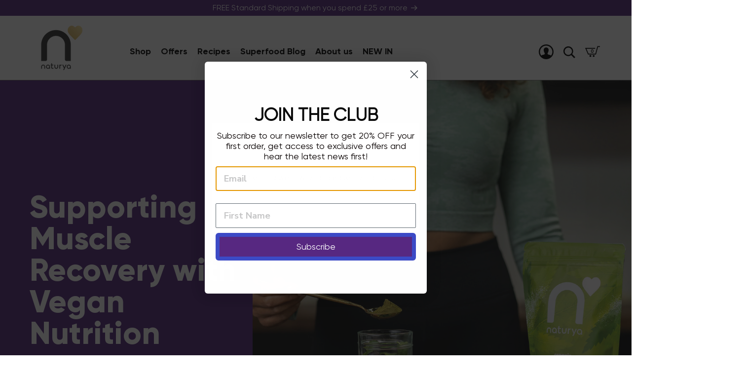

--- FILE ---
content_type: text/html; charset=utf-8
request_url: https://naturya.com/blogs/superfood-news-and-education/supporting-muscle-recovery-with-vegan-nutrition
body_size: 37664
content:
<!DOCTYPE html>
<html>
<head>
   <!-- Added by AVADA Cookies Bar -->
   <script>
   window.AVADA_COOKIES_BAR = window.AVADA_COOKIES_BAR || {};
   window.AVADA_COOKIES_BAR.shopId = 'gAZpo9mXkZGvgcInyiuQ';
   window.AVADA_COOKIES_BAR.status = false;
   AVADA_COOKIES_BAR ={"theme":"basic","message":"This website uses cookies to make sure you get the best experience with us.","showPrivacyPolicy":true,"privacyLink":"/policies/privacy-policy","privacyLinkText":"Learn more","agreeButtonText":"Got it!","denyButtonText":"Decline","showOnCountry":"all","displayType":"full_bar","desktopFloatCardPosition":"bottom_right","desktopPosition":"bottom","mobilePositions":"bottom","themeName":"Basic","bgColor":"#ffffff","messageColor":"#2C332F","agreeBtnTextColor":"#ffffff","privacyLinkColor":"#572980","agreeBtnBgColor":"#572980","agreeBtnBorder":"#2C332F","iconColor":"#ffffff","textFont":"Noto+Sans","denyTextColor":"#572980","showIcon":true,"advancedSetting":false,"customCss":"","textColor":"#572980","textAvada":"rgba(29, 29, 29, 0.8)","removeBranding":true,"specificRegions":{"pipeda":false,"appi":false,"lgpd":false,"gdpr":false,"ccpa":false},"customPrivacyLink":"","iconType":"default_icon","urlIcon":"","displayAfter":"5","optionPolicyLink":"select","shopId":"gAZpo9mXkZGvgcInyiuQ","fontStore":[{"label":"stamped-font","value":"stamped-font"},{"label":"Gilroy","value":"Gilroy"},{"label":"Kanit","value":"Kanit"},{"label":"Nunito Sans","value":"Nunito+Sans"},{"label":"Poppins","value":"Poppins"},{"label":"Naturya Gilroy","value":"Naturya+Gilroy"},{"label":"Open Sans","value":"Open+Sans"}],"id":"6XKuqyzNnSBbkNQKkPcU"}
 </script>
   <!-- /Added by AVADA Cookies Bar -->
 


	<!-- Google Tag Manager -->
<script>(function(w,d,s,l,i){w[l]=w[l]||[];w[l].push({'gtm.start':
new Date().getTime(),event:'gtm.js'});var f=d.getElementsByTagName(s)[0],
j=d.createElement(s),dl=l!='dataLayer'?'&l='+l:'';j.async=true;j.src=
'https://www.googletagmanager.com/gtm.js?id='+i+dl;f.parentNode.insertBefore(j,f);
})(window,document,'script','dataLayer','GTM-T9B9794');</script>
<!-- End Google Tag Manager -->

    <meta charset="utf-8" />
	<meta http-equiv="X-UA-Compatible" content="IE=edge,chrome=1">
	<meta name="viewport" content="width=device-width, initial-scale=1, maximum-scale=1">
	<link rel="preconnect" href="https://naturya.com">
	<link rel="dns-prefetch" href="https://naturya.com">

	<link rel="apple-touch-icon" sizes="180x180" href="//naturya.com/cdn/shop/t/21/assets/apple-touch-icon.png?v=64447966267311328931732199117">
	<link rel="icon" type="image/png" sizes="32x32" href="//naturya.com/cdn/shop/t/21/assets/favicon-32x32.png?v=9356718238360054561732199117">
	<link rel="icon" type="image/png" sizes="16x16" href="//naturya.com/cdn/shop/t/21/assets/favicon-16x16.png?v=145938418988641256511732199117">
	<link rel="manifest" href="//naturya.com/cdn/shop/t/21/assets/site.webmanifest?v=59613577019158002531732199117">
	<link rel="mask-icon" href="//naturya.com/cdn/shop/t/21/assets/safari-pinned-tab.svg?v=114030224261466583891732199117" color="#fd7e03">
	<link rel="shortcut icon" href="//naturya.com/cdn/shop/t/21/assets/favicon.ico?v=73641665969933242151732199117">
	<meta name="msapplication-TileColor" content="#572980">
	<meta name="msapplication-config" content="//naturya.com/cdn/shop/t/21/assets/browserconfig.xml?v=174408682128065869781732199117">
	<meta name="theme-color" content="#ffffff">

	<link rel="home" href="https://naturya.com" />

	<title>Supporting Muscle Recovery with Vegan Nutrition</title>
	<meta name="description" content="In the world of fitness and health, muscle recovery is a critical aspect that often dictates the effectiveness and comfort of your workout routines. As we explore the benefits of a vegan diet in this process, it’s crucial to understand how plant-based foods can be just as powerful, if not more so, than their animal-bas">
	<link rel="canonical" href="https://naturya.com/blogs/superfood-news-and-education/supporting-muscle-recovery-with-vegan-nutrition">
      
	

	<link href="//naturya.com/cdn/shop/t/21/assets/style.css?v=36890922797786968471754041298" rel="stylesheet" type="text/css" media="all" />
<style>
	:root {
		--colour__primary: #572980;
		--colour__primary--light: #bca7ce;

		--colour__secondary: #e18f01;
		--colour__secondary--light: #e6b024;

		--colour__body-text: #000;

		--type__base-font-size: 16px;
		--type__base-line-height: 1.4;
		
		
		--type__body-font-family: "Gilroy", sans-serif;
		--type__heading-font-family: "Gilroy", sans-serif;
	}
</style>


	

	<!-- Header hook for plugins -->
	<script>
  const boostSDAssetFileURL = "\/\/naturya.com\/cdn\/shop\/t\/21\/assets\/boost_sd_assets_file_url.gif?v=9235";
  window.boostSDAssetFileURL = boostSDAssetFileURL;

  if (window.boostSDAppConfig) {
    window.boostSDAppConfig.generalSettings.custom_js_asset_url = "//naturya.com/cdn/shop/t/21/assets/boost-sd-custom.js?v=74861791747089401391732707115";
    window.boostSDAppConfig.generalSettings.custom_css_asset_url = "//naturya.com/cdn/shop/t/21/assets/boost-sd-custom.css?v=83222599053606832831736351515";
  }

  
</script>

    <script>window.performance && window.performance.mark && window.performance.mark('shopify.content_for_header.start');</script><meta name="google-site-verification" content="kfus27hPgmzMFSgAeogRLbvS2uGACSNSyqTl3FFGxxU">
<meta id="shopify-digital-wallet" name="shopify-digital-wallet" content="/25521422445/digital_wallets/dialog">
<meta name="shopify-checkout-api-token" content="a51ca9b98ee16afc7b16443ef7424430">
<meta id="in-context-paypal-metadata" data-shop-id="25521422445" data-venmo-supported="false" data-environment="production" data-locale="en_US" data-paypal-v4="true" data-currency="GBP">
<link rel="alternate" type="application/atom+xml" title="Feed" href="/blogs/superfood-news-and-education.atom" />
<script async="async" src="/checkouts/internal/preloads.js?locale=en-GB"></script>
<link rel="preconnect" href="https://shop.app" crossorigin="anonymous">
<script async="async" src="https://shop.app/checkouts/internal/preloads.js?locale=en-GB&shop_id=25521422445" crossorigin="anonymous"></script>
<script id="apple-pay-shop-capabilities" type="application/json">{"shopId":25521422445,"countryCode":"GB","currencyCode":"GBP","merchantCapabilities":["supports3DS"],"merchantId":"gid:\/\/shopify\/Shop\/25521422445","merchantName":"Naturya","requiredBillingContactFields":["postalAddress","email","phone"],"requiredShippingContactFields":["postalAddress","email","phone"],"shippingType":"shipping","supportedNetworks":["visa","maestro","masterCard","amex","discover","elo"],"total":{"type":"pending","label":"Naturya","amount":"1.00"},"shopifyPaymentsEnabled":true,"supportsSubscriptions":true}</script>
<script id="shopify-features" type="application/json">{"accessToken":"a51ca9b98ee16afc7b16443ef7424430","betas":["rich-media-storefront-analytics"],"domain":"naturya.com","predictiveSearch":true,"shopId":25521422445,"locale":"en"}</script>
<script>var Shopify = Shopify || {};
Shopify.shop = "naturya.myshopify.com";
Shopify.locale = "en";
Shopify.currency = {"active":"GBP","rate":"1.0"};
Shopify.country = "GB";
Shopify.theme = {"name":"Naturya Live 27\/11","id":176305701237,"schema_name":"MoreSoda Theme","schema_version":"1.0.0","theme_store_id":null,"role":"main"};
Shopify.theme.handle = "null";
Shopify.theme.style = {"id":null,"handle":null};
Shopify.cdnHost = "naturya.com/cdn";
Shopify.routes = Shopify.routes || {};
Shopify.routes.root = "/";</script>
<script type="module">!function(o){(o.Shopify=o.Shopify||{}).modules=!0}(window);</script>
<script>!function(o){function n(){var o=[];function n(){o.push(Array.prototype.slice.apply(arguments))}return n.q=o,n}var t=o.Shopify=o.Shopify||{};t.loadFeatures=n(),t.autoloadFeatures=n()}(window);</script>
<script>
  window.ShopifyPay = window.ShopifyPay || {};
  window.ShopifyPay.apiHost = "shop.app\/pay";
  window.ShopifyPay.redirectState = null;
</script>
<script id="shop-js-analytics" type="application/json">{"pageType":"article"}</script>
<script defer="defer" async type="module" src="//naturya.com/cdn/shopifycloud/shop-js/modules/v2/client.init-shop-cart-sync_BT-GjEfc.en.esm.js"></script>
<script defer="defer" async type="module" src="//naturya.com/cdn/shopifycloud/shop-js/modules/v2/chunk.common_D58fp_Oc.esm.js"></script>
<script defer="defer" async type="module" src="//naturya.com/cdn/shopifycloud/shop-js/modules/v2/chunk.modal_xMitdFEc.esm.js"></script>
<script type="module">
  await import("//naturya.com/cdn/shopifycloud/shop-js/modules/v2/client.init-shop-cart-sync_BT-GjEfc.en.esm.js");
await import("//naturya.com/cdn/shopifycloud/shop-js/modules/v2/chunk.common_D58fp_Oc.esm.js");
await import("//naturya.com/cdn/shopifycloud/shop-js/modules/v2/chunk.modal_xMitdFEc.esm.js");

  window.Shopify.SignInWithShop?.initShopCartSync?.({"fedCMEnabled":true,"windoidEnabled":true});

</script>
<script>
  window.Shopify = window.Shopify || {};
  if (!window.Shopify.featureAssets) window.Shopify.featureAssets = {};
  window.Shopify.featureAssets['shop-js'] = {"shop-cart-sync":["modules/v2/client.shop-cart-sync_DZOKe7Ll.en.esm.js","modules/v2/chunk.common_D58fp_Oc.esm.js","modules/v2/chunk.modal_xMitdFEc.esm.js"],"init-fed-cm":["modules/v2/client.init-fed-cm_B6oLuCjv.en.esm.js","modules/v2/chunk.common_D58fp_Oc.esm.js","modules/v2/chunk.modal_xMitdFEc.esm.js"],"shop-cash-offers":["modules/v2/client.shop-cash-offers_D2sdYoxE.en.esm.js","modules/v2/chunk.common_D58fp_Oc.esm.js","modules/v2/chunk.modal_xMitdFEc.esm.js"],"shop-login-button":["modules/v2/client.shop-login-button_QeVjl5Y3.en.esm.js","modules/v2/chunk.common_D58fp_Oc.esm.js","modules/v2/chunk.modal_xMitdFEc.esm.js"],"pay-button":["modules/v2/client.pay-button_DXTOsIq6.en.esm.js","modules/v2/chunk.common_D58fp_Oc.esm.js","modules/v2/chunk.modal_xMitdFEc.esm.js"],"shop-button":["modules/v2/client.shop-button_DQZHx9pm.en.esm.js","modules/v2/chunk.common_D58fp_Oc.esm.js","modules/v2/chunk.modal_xMitdFEc.esm.js"],"avatar":["modules/v2/client.avatar_BTnouDA3.en.esm.js"],"init-windoid":["modules/v2/client.init-windoid_CR1B-cfM.en.esm.js","modules/v2/chunk.common_D58fp_Oc.esm.js","modules/v2/chunk.modal_xMitdFEc.esm.js"],"init-shop-for-new-customer-accounts":["modules/v2/client.init-shop-for-new-customer-accounts_C_vY_xzh.en.esm.js","modules/v2/client.shop-login-button_QeVjl5Y3.en.esm.js","modules/v2/chunk.common_D58fp_Oc.esm.js","modules/v2/chunk.modal_xMitdFEc.esm.js"],"init-shop-email-lookup-coordinator":["modules/v2/client.init-shop-email-lookup-coordinator_BI7n9ZSv.en.esm.js","modules/v2/chunk.common_D58fp_Oc.esm.js","modules/v2/chunk.modal_xMitdFEc.esm.js"],"init-shop-cart-sync":["modules/v2/client.init-shop-cart-sync_BT-GjEfc.en.esm.js","modules/v2/chunk.common_D58fp_Oc.esm.js","modules/v2/chunk.modal_xMitdFEc.esm.js"],"shop-toast-manager":["modules/v2/client.shop-toast-manager_DiYdP3xc.en.esm.js","modules/v2/chunk.common_D58fp_Oc.esm.js","modules/v2/chunk.modal_xMitdFEc.esm.js"],"init-customer-accounts":["modules/v2/client.init-customer-accounts_D9ZNqS-Q.en.esm.js","modules/v2/client.shop-login-button_QeVjl5Y3.en.esm.js","modules/v2/chunk.common_D58fp_Oc.esm.js","modules/v2/chunk.modal_xMitdFEc.esm.js"],"init-customer-accounts-sign-up":["modules/v2/client.init-customer-accounts-sign-up_iGw4briv.en.esm.js","modules/v2/client.shop-login-button_QeVjl5Y3.en.esm.js","modules/v2/chunk.common_D58fp_Oc.esm.js","modules/v2/chunk.modal_xMitdFEc.esm.js"],"shop-follow-button":["modules/v2/client.shop-follow-button_CqMgW2wH.en.esm.js","modules/v2/chunk.common_D58fp_Oc.esm.js","modules/v2/chunk.modal_xMitdFEc.esm.js"],"checkout-modal":["modules/v2/client.checkout-modal_xHeaAweL.en.esm.js","modules/v2/chunk.common_D58fp_Oc.esm.js","modules/v2/chunk.modal_xMitdFEc.esm.js"],"shop-login":["modules/v2/client.shop-login_D91U-Q7h.en.esm.js","modules/v2/chunk.common_D58fp_Oc.esm.js","modules/v2/chunk.modal_xMitdFEc.esm.js"],"lead-capture":["modules/v2/client.lead-capture_BJmE1dJe.en.esm.js","modules/v2/chunk.common_D58fp_Oc.esm.js","modules/v2/chunk.modal_xMitdFEc.esm.js"],"payment-terms":["modules/v2/client.payment-terms_Ci9AEqFq.en.esm.js","modules/v2/chunk.common_D58fp_Oc.esm.js","modules/v2/chunk.modal_xMitdFEc.esm.js"]};
</script>
<script>(function() {
  var isLoaded = false;
  function asyncLoad() {
    if (isLoaded) return;
    isLoaded = true;
    var urls = ["https:\/\/cdn1.stamped.io\/files\/widget.min.js?shop=naturya.myshopify.com","https:\/\/js.smile.io\/v1\/smile-shopify.js?shop=naturya.myshopify.com","https:\/\/cookie-bar.salessquad.co.uk\/scripts\/fcb_b455cd2ab41edbe6c82b1195419d07dd.js?shop=naturya.myshopify.com","https:\/\/static.rechargecdn.com\/assets\/js\/widget.min.js?shop=naturya.myshopify.com","\/\/backinstock.useamp.com\/widget\/27816_1767155482.js?category=bis\u0026v=6\u0026shop=naturya.myshopify.com"];
    for (var i = 0; i < urls.length; i++) {
      var s = document.createElement('script');
      s.type = 'text/javascript';
      s.async = true;
      s.src = urls[i];
      var x = document.getElementsByTagName('script')[0];
      x.parentNode.insertBefore(s, x);
    }
  };
  if(window.attachEvent) {
    window.attachEvent('onload', asyncLoad);
  } else {
    window.addEventListener('load', asyncLoad, false);
  }
})();</script>
<script id="__st">var __st={"a":25521422445,"offset":0,"reqid":"26ae6cab-119e-43a1-8c79-daae1f067f59-1769149013","pageurl":"naturya.com\/blogs\/superfood-news-and-education\/supporting-muscle-recovery-with-vegan-nutrition","s":"articles-590549156073","u":"9bae1f046ddc","p":"article","rtyp":"article","rid":590549156073};</script>
<script>window.ShopifyPaypalV4VisibilityTracking = true;</script>
<script id="captcha-bootstrap">!function(){'use strict';const t='contact',e='account',n='new_comment',o=[[t,t],['blogs',n],['comments',n],[t,'customer']],c=[[e,'customer_login'],[e,'guest_login'],[e,'recover_customer_password'],[e,'create_customer']],r=t=>t.map((([t,e])=>`form[action*='/${t}']:not([data-nocaptcha='true']) input[name='form_type'][value='${e}']`)).join(','),a=t=>()=>t?[...document.querySelectorAll(t)].map((t=>t.form)):[];function s(){const t=[...o],e=r(t);return a(e)}const i='password',u='form_key',d=['recaptcha-v3-token','g-recaptcha-response','h-captcha-response',i],f=()=>{try{return window.sessionStorage}catch{return}},m='__shopify_v',_=t=>t.elements[u];function p(t,e,n=!1){try{const o=window.sessionStorage,c=JSON.parse(o.getItem(e)),{data:r}=function(t){const{data:e,action:n}=t;return t[m]||n?{data:e,action:n}:{data:t,action:n}}(c);for(const[e,n]of Object.entries(r))t.elements[e]&&(t.elements[e].value=n);n&&o.removeItem(e)}catch(o){console.error('form repopulation failed',{error:o})}}const l='form_type',E='cptcha';function T(t){t.dataset[E]=!0}const w=window,h=w.document,L='Shopify',v='ce_forms',y='captcha';let A=!1;((t,e)=>{const n=(g='f06e6c50-85a8-45c8-87d0-21a2b65856fe',I='https://cdn.shopify.com/shopifycloud/storefront-forms-hcaptcha/ce_storefront_forms_captcha_hcaptcha.v1.5.2.iife.js',D={infoText:'Protected by hCaptcha',privacyText:'Privacy',termsText:'Terms'},(t,e,n)=>{const o=w[L][v],c=o.bindForm;if(c)return c(t,g,e,D).then(n);var r;o.q.push([[t,g,e,D],n]),r=I,A||(h.body.append(Object.assign(h.createElement('script'),{id:'captcha-provider',async:!0,src:r})),A=!0)});var g,I,D;w[L]=w[L]||{},w[L][v]=w[L][v]||{},w[L][v].q=[],w[L][y]=w[L][y]||{},w[L][y].protect=function(t,e){n(t,void 0,e),T(t)},Object.freeze(w[L][y]),function(t,e,n,w,h,L){const[v,y,A,g]=function(t,e,n){const i=e?o:[],u=t?c:[],d=[...i,...u],f=r(d),m=r(i),_=r(d.filter((([t,e])=>n.includes(e))));return[a(f),a(m),a(_),s()]}(w,h,L),I=t=>{const e=t.target;return e instanceof HTMLFormElement?e:e&&e.form},D=t=>v().includes(t);t.addEventListener('submit',(t=>{const e=I(t);if(!e)return;const n=D(e)&&!e.dataset.hcaptchaBound&&!e.dataset.recaptchaBound,o=_(e),c=g().includes(e)&&(!o||!o.value);(n||c)&&t.preventDefault(),c&&!n&&(function(t){try{if(!f())return;!function(t){const e=f();if(!e)return;const n=_(t);if(!n)return;const o=n.value;o&&e.removeItem(o)}(t);const e=Array.from(Array(32),(()=>Math.random().toString(36)[2])).join('');!function(t,e){_(t)||t.append(Object.assign(document.createElement('input'),{type:'hidden',name:u})),t.elements[u].value=e}(t,e),function(t,e){const n=f();if(!n)return;const o=[...t.querySelectorAll(`input[type='${i}']`)].map((({name:t})=>t)),c=[...d,...o],r={};for(const[a,s]of new FormData(t).entries())c.includes(a)||(r[a]=s);n.setItem(e,JSON.stringify({[m]:1,action:t.action,data:r}))}(t,e)}catch(e){console.error('failed to persist form',e)}}(e),e.submit())}));const S=(t,e)=>{t&&!t.dataset[E]&&(n(t,e.some((e=>e===t))),T(t))};for(const o of['focusin','change'])t.addEventListener(o,(t=>{const e=I(t);D(e)&&S(e,y())}));const B=e.get('form_key'),M=e.get(l),P=B&&M;t.addEventListener('DOMContentLoaded',(()=>{const t=y();if(P)for(const e of t)e.elements[l].value===M&&p(e,B);[...new Set([...A(),...v().filter((t=>'true'===t.dataset.shopifyCaptcha))])].forEach((e=>S(e,t)))}))}(h,new URLSearchParams(w.location.search),n,t,e,['guest_login'])})(!0,!1)}();</script>
<script integrity="sha256-4kQ18oKyAcykRKYeNunJcIwy7WH5gtpwJnB7kiuLZ1E=" data-source-attribution="shopify.loadfeatures" defer="defer" src="//naturya.com/cdn/shopifycloud/storefront/assets/storefront/load_feature-a0a9edcb.js" crossorigin="anonymous"></script>
<script crossorigin="anonymous" defer="defer" src="//naturya.com/cdn/shopifycloud/storefront/assets/shopify_pay/storefront-65b4c6d7.js?v=20250812"></script>
<script data-source-attribution="shopify.dynamic_checkout.dynamic.init">var Shopify=Shopify||{};Shopify.PaymentButton=Shopify.PaymentButton||{isStorefrontPortableWallets:!0,init:function(){window.Shopify.PaymentButton.init=function(){};var t=document.createElement("script");t.src="https://naturya.com/cdn/shopifycloud/portable-wallets/latest/portable-wallets.en.js",t.type="module",document.head.appendChild(t)}};
</script>
<script data-source-attribution="shopify.dynamic_checkout.buyer_consent">
  function portableWalletsHideBuyerConsent(e){var t=document.getElementById("shopify-buyer-consent"),n=document.getElementById("shopify-subscription-policy-button");t&&n&&(t.classList.add("hidden"),t.setAttribute("aria-hidden","true"),n.removeEventListener("click",e))}function portableWalletsShowBuyerConsent(e){var t=document.getElementById("shopify-buyer-consent"),n=document.getElementById("shopify-subscription-policy-button");t&&n&&(t.classList.remove("hidden"),t.removeAttribute("aria-hidden"),n.addEventListener("click",e))}window.Shopify?.PaymentButton&&(window.Shopify.PaymentButton.hideBuyerConsent=portableWalletsHideBuyerConsent,window.Shopify.PaymentButton.showBuyerConsent=portableWalletsShowBuyerConsent);
</script>
<script data-source-attribution="shopify.dynamic_checkout.cart.bootstrap">document.addEventListener("DOMContentLoaded",(function(){function t(){return document.querySelector("shopify-accelerated-checkout-cart, shopify-accelerated-checkout")}if(t())Shopify.PaymentButton.init();else{new MutationObserver((function(e,n){t()&&(Shopify.PaymentButton.init(),n.disconnect())})).observe(document.body,{childList:!0,subtree:!0})}}));
</script>
<link id="shopify-accelerated-checkout-styles" rel="stylesheet" media="screen" href="https://naturya.com/cdn/shopifycloud/portable-wallets/latest/accelerated-checkout-backwards-compat.css" crossorigin="anonymous">
<style id="shopify-accelerated-checkout-cart">
        #shopify-buyer-consent {
  margin-top: 1em;
  display: inline-block;
  width: 100%;
}

#shopify-buyer-consent.hidden {
  display: none;
}

#shopify-subscription-policy-button {
  background: none;
  border: none;
  padding: 0;
  text-decoration: underline;
  font-size: inherit;
  cursor: pointer;
}

#shopify-subscription-policy-button::before {
  box-shadow: none;
}

      </style>

<script>window.performance && window.performance.mark && window.performance.mark('shopify.content_for_header.end');</script>

	
	<meta property="og:type" content="article">
	<meta property="og:title" content="Supporting Muscle Recovery with Vegan Nutrition">
	
	


	<meta property="og:description" content="In the world of fitness and health, muscle recovery is a critical aspect that often dictates the effectiveness and comfort of your workout routines. As we explore the benefits of a vegan diet in this process, it’s crucial to understand how plant-based foods can be just as powerful, if not more so, than their animal-bas">

<meta property="og:url" content="https://naturya.com/blogs/superfood-news-and-education/supporting-muscle-recovery-with-vegan-nutrition">
<meta property="og:site_name" content="Naturya">
<meta property="fb:app_id" content="735417367369127">



<!-- BEGIN app block: shopify://apps/pagefly-page-builder/blocks/app-embed/83e179f7-59a0-4589-8c66-c0dddf959200 -->

<!-- BEGIN app snippet: pagefly-cro-ab-testing-main -->







<script>
  ;(function () {
    const url = new URL(window.location)
    const viewParam = url.searchParams.get('view')
    if (viewParam && viewParam.includes('variant-pf-')) {
      url.searchParams.set('pf_v', viewParam)
      url.searchParams.delete('view')
      window.history.replaceState({}, '', url)
    }
  })()
</script>



<script type='module'>
  
  window.PAGEFLY_CRO = window.PAGEFLY_CRO || {}

  window.PAGEFLY_CRO['data_debug'] = {
    original_template_suffix: "",
    allow_ab_test: false,
    ab_test_start_time: 0,
    ab_test_end_time: 0,
    today_date_time: 1769149013000,
  }
  window.PAGEFLY_CRO['GA4'] = { enabled: false}
</script>

<!-- END app snippet -->








  <script src='https://cdn.shopify.com/extensions/019bb4f9-aed6-78a3-be91-e9d44663e6bf/pagefly-page-builder-215/assets/pagefly-helper.js' defer='defer'></script>

  <script src='https://cdn.shopify.com/extensions/019bb4f9-aed6-78a3-be91-e9d44663e6bf/pagefly-page-builder-215/assets/pagefly-general-helper.js' defer='defer'></script>

  <script src='https://cdn.shopify.com/extensions/019bb4f9-aed6-78a3-be91-e9d44663e6bf/pagefly-page-builder-215/assets/pagefly-snap-slider.js' defer='defer'></script>

  <script src='https://cdn.shopify.com/extensions/019bb4f9-aed6-78a3-be91-e9d44663e6bf/pagefly-page-builder-215/assets/pagefly-slideshow-v3.js' defer='defer'></script>

  <script src='https://cdn.shopify.com/extensions/019bb4f9-aed6-78a3-be91-e9d44663e6bf/pagefly-page-builder-215/assets/pagefly-slideshow-v4.js' defer='defer'></script>

  <script src='https://cdn.shopify.com/extensions/019bb4f9-aed6-78a3-be91-e9d44663e6bf/pagefly-page-builder-215/assets/pagefly-glider.js' defer='defer'></script>

  <script src='https://cdn.shopify.com/extensions/019bb4f9-aed6-78a3-be91-e9d44663e6bf/pagefly-page-builder-215/assets/pagefly-slideshow-v1-v2.js' defer='defer'></script>

  <script src='https://cdn.shopify.com/extensions/019bb4f9-aed6-78a3-be91-e9d44663e6bf/pagefly-page-builder-215/assets/pagefly-product-media.js' defer='defer'></script>

  <script src='https://cdn.shopify.com/extensions/019bb4f9-aed6-78a3-be91-e9d44663e6bf/pagefly-page-builder-215/assets/pagefly-product.js' defer='defer'></script>


<script id='pagefly-helper-data' type='application/json'>
  {
    "page_optimization": {
      "assets_prefetching": false
    },
    "elements_asset_mapper": {
      "Accordion": "https://cdn.shopify.com/extensions/019bb4f9-aed6-78a3-be91-e9d44663e6bf/pagefly-page-builder-215/assets/pagefly-accordion.js",
      "Accordion3": "https://cdn.shopify.com/extensions/019bb4f9-aed6-78a3-be91-e9d44663e6bf/pagefly-page-builder-215/assets/pagefly-accordion3.js",
      "CountDown": "https://cdn.shopify.com/extensions/019bb4f9-aed6-78a3-be91-e9d44663e6bf/pagefly-page-builder-215/assets/pagefly-countdown.js",
      "GMap1": "https://cdn.shopify.com/extensions/019bb4f9-aed6-78a3-be91-e9d44663e6bf/pagefly-page-builder-215/assets/pagefly-gmap.js",
      "GMap2": "https://cdn.shopify.com/extensions/019bb4f9-aed6-78a3-be91-e9d44663e6bf/pagefly-page-builder-215/assets/pagefly-gmap.js",
      "GMapBasicV2": "https://cdn.shopify.com/extensions/019bb4f9-aed6-78a3-be91-e9d44663e6bf/pagefly-page-builder-215/assets/pagefly-gmap.js",
      "GMapAdvancedV2": "https://cdn.shopify.com/extensions/019bb4f9-aed6-78a3-be91-e9d44663e6bf/pagefly-page-builder-215/assets/pagefly-gmap.js",
      "HTML.Video": "https://cdn.shopify.com/extensions/019bb4f9-aed6-78a3-be91-e9d44663e6bf/pagefly-page-builder-215/assets/pagefly-htmlvideo.js",
      "HTML.Video2": "https://cdn.shopify.com/extensions/019bb4f9-aed6-78a3-be91-e9d44663e6bf/pagefly-page-builder-215/assets/pagefly-htmlvideo2.js",
      "HTML.Video3": "https://cdn.shopify.com/extensions/019bb4f9-aed6-78a3-be91-e9d44663e6bf/pagefly-page-builder-215/assets/pagefly-htmlvideo2.js",
      "BackgroundVideo": "https://cdn.shopify.com/extensions/019bb4f9-aed6-78a3-be91-e9d44663e6bf/pagefly-page-builder-215/assets/pagefly-htmlvideo2.js",
      "Instagram": "https://cdn.shopify.com/extensions/019bb4f9-aed6-78a3-be91-e9d44663e6bf/pagefly-page-builder-215/assets/pagefly-instagram.js",
      "Instagram2": "https://cdn.shopify.com/extensions/019bb4f9-aed6-78a3-be91-e9d44663e6bf/pagefly-page-builder-215/assets/pagefly-instagram.js",
      "Insta3": "https://cdn.shopify.com/extensions/019bb4f9-aed6-78a3-be91-e9d44663e6bf/pagefly-page-builder-215/assets/pagefly-instagram3.js",
      "Tabs": "https://cdn.shopify.com/extensions/019bb4f9-aed6-78a3-be91-e9d44663e6bf/pagefly-page-builder-215/assets/pagefly-tab.js",
      "Tabs3": "https://cdn.shopify.com/extensions/019bb4f9-aed6-78a3-be91-e9d44663e6bf/pagefly-page-builder-215/assets/pagefly-tab3.js",
      "ProductBox": "https://cdn.shopify.com/extensions/019bb4f9-aed6-78a3-be91-e9d44663e6bf/pagefly-page-builder-215/assets/pagefly-cart.js",
      "FBPageBox2": "https://cdn.shopify.com/extensions/019bb4f9-aed6-78a3-be91-e9d44663e6bf/pagefly-page-builder-215/assets/pagefly-facebook.js",
      "FBLikeButton2": "https://cdn.shopify.com/extensions/019bb4f9-aed6-78a3-be91-e9d44663e6bf/pagefly-page-builder-215/assets/pagefly-facebook.js",
      "TwitterFeed2": "https://cdn.shopify.com/extensions/019bb4f9-aed6-78a3-be91-e9d44663e6bf/pagefly-page-builder-215/assets/pagefly-twitter.js",
      "Paragraph4": "https://cdn.shopify.com/extensions/019bb4f9-aed6-78a3-be91-e9d44663e6bf/pagefly-page-builder-215/assets/pagefly-paragraph4.js",

      "AliReviews": "https://cdn.shopify.com/extensions/019bb4f9-aed6-78a3-be91-e9d44663e6bf/pagefly-page-builder-215/assets/pagefly-3rd-elements.js",
      "BackInStock": "https://cdn.shopify.com/extensions/019bb4f9-aed6-78a3-be91-e9d44663e6bf/pagefly-page-builder-215/assets/pagefly-3rd-elements.js",
      "GloboBackInStock": "https://cdn.shopify.com/extensions/019bb4f9-aed6-78a3-be91-e9d44663e6bf/pagefly-page-builder-215/assets/pagefly-3rd-elements.js",
      "GrowaveWishlist": "https://cdn.shopify.com/extensions/019bb4f9-aed6-78a3-be91-e9d44663e6bf/pagefly-page-builder-215/assets/pagefly-3rd-elements.js",
      "InfiniteOptionsShopPad": "https://cdn.shopify.com/extensions/019bb4f9-aed6-78a3-be91-e9d44663e6bf/pagefly-page-builder-215/assets/pagefly-3rd-elements.js",
      "InkybayProductPersonalizer": "https://cdn.shopify.com/extensions/019bb4f9-aed6-78a3-be91-e9d44663e6bf/pagefly-page-builder-215/assets/pagefly-3rd-elements.js",
      "LimeSpot": "https://cdn.shopify.com/extensions/019bb4f9-aed6-78a3-be91-e9d44663e6bf/pagefly-page-builder-215/assets/pagefly-3rd-elements.js",
      "Loox": "https://cdn.shopify.com/extensions/019bb4f9-aed6-78a3-be91-e9d44663e6bf/pagefly-page-builder-215/assets/pagefly-3rd-elements.js",
      "Opinew": "https://cdn.shopify.com/extensions/019bb4f9-aed6-78a3-be91-e9d44663e6bf/pagefly-page-builder-215/assets/pagefly-3rd-elements.js",
      "Powr": "https://cdn.shopify.com/extensions/019bb4f9-aed6-78a3-be91-e9d44663e6bf/pagefly-page-builder-215/assets/pagefly-3rd-elements.js",
      "ProductReviews": "https://cdn.shopify.com/extensions/019bb4f9-aed6-78a3-be91-e9d44663e6bf/pagefly-page-builder-215/assets/pagefly-3rd-elements.js",
      "PushOwl": "https://cdn.shopify.com/extensions/019bb4f9-aed6-78a3-be91-e9d44663e6bf/pagefly-page-builder-215/assets/pagefly-3rd-elements.js",
      "ReCharge": "https://cdn.shopify.com/extensions/019bb4f9-aed6-78a3-be91-e9d44663e6bf/pagefly-page-builder-215/assets/pagefly-3rd-elements.js",
      "Rivyo": "https://cdn.shopify.com/extensions/019bb4f9-aed6-78a3-be91-e9d44663e6bf/pagefly-page-builder-215/assets/pagefly-3rd-elements.js",
      "TrackingMore": "https://cdn.shopify.com/extensions/019bb4f9-aed6-78a3-be91-e9d44663e6bf/pagefly-page-builder-215/assets/pagefly-3rd-elements.js",
      "Vitals": "https://cdn.shopify.com/extensions/019bb4f9-aed6-78a3-be91-e9d44663e6bf/pagefly-page-builder-215/assets/pagefly-3rd-elements.js",
      "Wiser": "https://cdn.shopify.com/extensions/019bb4f9-aed6-78a3-be91-e9d44663e6bf/pagefly-page-builder-215/assets/pagefly-3rd-elements.js"
    },
    "custom_elements_mapper": {
      "pf-click-action-element": "https://cdn.shopify.com/extensions/019bb4f9-aed6-78a3-be91-e9d44663e6bf/pagefly-page-builder-215/assets/pagefly-click-action-element.js",
      "pf-dialog-element": "https://cdn.shopify.com/extensions/019bb4f9-aed6-78a3-be91-e9d44663e6bf/pagefly-page-builder-215/assets/pagefly-dialog-element.js"
    }
  }
</script>


<!-- END app block --><script src="https://cdn.shopify.com/extensions/019be689-f1ac-7abc-a55f-651cfc8c6699/smile-io-273/assets/smile-loader.js" type="text/javascript" defer="defer"></script>
<meta property="og:image" content="https://cdn.shopify.com/s/files/1/0255/2142/2445/articles/Muscle_Recovery_Blog.jpg?v=1705495810" />
<meta property="og:image:secure_url" content="https://cdn.shopify.com/s/files/1/0255/2142/2445/articles/Muscle_Recovery_Blog.jpg?v=1705495810" />
<meta property="og:image:width" content="2250" />
<meta property="og:image:height" content="2250" />
<meta property="og:image:alt" content="Supporting Muscle Recovery with Vegan Nutrition" />
<link href="https://monorail-edge.shopifysvc.com" rel="dns-prefetch">
<script>(function(){if ("sendBeacon" in navigator && "performance" in window) {try {var session_token_from_headers = performance.getEntriesByType('navigation')[0].serverTiming.find(x => x.name == '_s').description;} catch {var session_token_from_headers = undefined;}var session_cookie_matches = document.cookie.match(/_shopify_s=([^;]*)/);var session_token_from_cookie = session_cookie_matches && session_cookie_matches.length === 2 ? session_cookie_matches[1] : "";var session_token = session_token_from_headers || session_token_from_cookie || "";function handle_abandonment_event(e) {var entries = performance.getEntries().filter(function(entry) {return /monorail-edge.shopifysvc.com/.test(entry.name);});if (!window.abandonment_tracked && entries.length === 0) {window.abandonment_tracked = true;var currentMs = Date.now();var navigation_start = performance.timing.navigationStart;var payload = {shop_id: 25521422445,url: window.location.href,navigation_start,duration: currentMs - navigation_start,session_token,page_type: "article"};window.navigator.sendBeacon("https://monorail-edge.shopifysvc.com/v1/produce", JSON.stringify({schema_id: "online_store_buyer_site_abandonment/1.1",payload: payload,metadata: {event_created_at_ms: currentMs,event_sent_at_ms: currentMs}}));}}window.addEventListener('pagehide', handle_abandonment_event);}}());</script>
<script id="web-pixels-manager-setup">(function e(e,d,r,n,o){if(void 0===o&&(o={}),!Boolean(null===(a=null===(i=window.Shopify)||void 0===i?void 0:i.analytics)||void 0===a?void 0:a.replayQueue)){var i,a;window.Shopify=window.Shopify||{};var t=window.Shopify;t.analytics=t.analytics||{};var s=t.analytics;s.replayQueue=[],s.publish=function(e,d,r){return s.replayQueue.push([e,d,r]),!0};try{self.performance.mark("wpm:start")}catch(e){}var l=function(){var e={modern:/Edge?\/(1{2}[4-9]|1[2-9]\d|[2-9]\d{2}|\d{4,})\.\d+(\.\d+|)|Firefox\/(1{2}[4-9]|1[2-9]\d|[2-9]\d{2}|\d{4,})\.\d+(\.\d+|)|Chrom(ium|e)\/(9{2}|\d{3,})\.\d+(\.\d+|)|(Maci|X1{2}).+ Version\/(15\.\d+|(1[6-9]|[2-9]\d|\d{3,})\.\d+)([,.]\d+|)( \(\w+\)|)( Mobile\/\w+|) Safari\/|Chrome.+OPR\/(9{2}|\d{3,})\.\d+\.\d+|(CPU[ +]OS|iPhone[ +]OS|CPU[ +]iPhone|CPU IPhone OS|CPU iPad OS)[ +]+(15[._]\d+|(1[6-9]|[2-9]\d|\d{3,})[._]\d+)([._]\d+|)|Android:?[ /-](13[3-9]|1[4-9]\d|[2-9]\d{2}|\d{4,})(\.\d+|)(\.\d+|)|Android.+Firefox\/(13[5-9]|1[4-9]\d|[2-9]\d{2}|\d{4,})\.\d+(\.\d+|)|Android.+Chrom(ium|e)\/(13[3-9]|1[4-9]\d|[2-9]\d{2}|\d{4,})\.\d+(\.\d+|)|SamsungBrowser\/([2-9]\d|\d{3,})\.\d+/,legacy:/Edge?\/(1[6-9]|[2-9]\d|\d{3,})\.\d+(\.\d+|)|Firefox\/(5[4-9]|[6-9]\d|\d{3,})\.\d+(\.\d+|)|Chrom(ium|e)\/(5[1-9]|[6-9]\d|\d{3,})\.\d+(\.\d+|)([\d.]+$|.*Safari\/(?![\d.]+ Edge\/[\d.]+$))|(Maci|X1{2}).+ Version\/(10\.\d+|(1[1-9]|[2-9]\d|\d{3,})\.\d+)([,.]\d+|)( \(\w+\)|)( Mobile\/\w+|) Safari\/|Chrome.+OPR\/(3[89]|[4-9]\d|\d{3,})\.\d+\.\d+|(CPU[ +]OS|iPhone[ +]OS|CPU[ +]iPhone|CPU IPhone OS|CPU iPad OS)[ +]+(10[._]\d+|(1[1-9]|[2-9]\d|\d{3,})[._]\d+)([._]\d+|)|Android:?[ /-](13[3-9]|1[4-9]\d|[2-9]\d{2}|\d{4,})(\.\d+|)(\.\d+|)|Mobile Safari.+OPR\/([89]\d|\d{3,})\.\d+\.\d+|Android.+Firefox\/(13[5-9]|1[4-9]\d|[2-9]\d{2}|\d{4,})\.\d+(\.\d+|)|Android.+Chrom(ium|e)\/(13[3-9]|1[4-9]\d|[2-9]\d{2}|\d{4,})\.\d+(\.\d+|)|Android.+(UC? ?Browser|UCWEB|U3)[ /]?(15\.([5-9]|\d{2,})|(1[6-9]|[2-9]\d|\d{3,})\.\d+)\.\d+|SamsungBrowser\/(5\.\d+|([6-9]|\d{2,})\.\d+)|Android.+MQ{2}Browser\/(14(\.(9|\d{2,})|)|(1[5-9]|[2-9]\d|\d{3,})(\.\d+|))(\.\d+|)|K[Aa][Ii]OS\/(3\.\d+|([4-9]|\d{2,})\.\d+)(\.\d+|)/},d=e.modern,r=e.legacy,n=navigator.userAgent;return n.match(d)?"modern":n.match(r)?"legacy":"unknown"}(),u="modern"===l?"modern":"legacy",c=(null!=n?n:{modern:"",legacy:""})[u],f=function(e){return[e.baseUrl,"/wpm","/b",e.hashVersion,"modern"===e.buildTarget?"m":"l",".js"].join("")}({baseUrl:d,hashVersion:r,buildTarget:u}),m=function(e){var d=e.version,r=e.bundleTarget,n=e.surface,o=e.pageUrl,i=e.monorailEndpoint;return{emit:function(e){var a=e.status,t=e.errorMsg,s=(new Date).getTime(),l=JSON.stringify({metadata:{event_sent_at_ms:s},events:[{schema_id:"web_pixels_manager_load/3.1",payload:{version:d,bundle_target:r,page_url:o,status:a,surface:n,error_msg:t},metadata:{event_created_at_ms:s}}]});if(!i)return console&&console.warn&&console.warn("[Web Pixels Manager] No Monorail endpoint provided, skipping logging."),!1;try{return self.navigator.sendBeacon.bind(self.navigator)(i,l)}catch(e){}var u=new XMLHttpRequest;try{return u.open("POST",i,!0),u.setRequestHeader("Content-Type","text/plain"),u.send(l),!0}catch(e){return console&&console.warn&&console.warn("[Web Pixels Manager] Got an unhandled error while logging to Monorail."),!1}}}}({version:r,bundleTarget:l,surface:e.surface,pageUrl:self.location.href,monorailEndpoint:e.monorailEndpoint});try{o.browserTarget=l,function(e){var d=e.src,r=e.async,n=void 0===r||r,o=e.onload,i=e.onerror,a=e.sri,t=e.scriptDataAttributes,s=void 0===t?{}:t,l=document.createElement("script"),u=document.querySelector("head"),c=document.querySelector("body");if(l.async=n,l.src=d,a&&(l.integrity=a,l.crossOrigin="anonymous"),s)for(var f in s)if(Object.prototype.hasOwnProperty.call(s,f))try{l.dataset[f]=s[f]}catch(e){}if(o&&l.addEventListener("load",o),i&&l.addEventListener("error",i),u)u.appendChild(l);else{if(!c)throw new Error("Did not find a head or body element to append the script");c.appendChild(l)}}({src:f,async:!0,onload:function(){if(!function(){var e,d;return Boolean(null===(d=null===(e=window.Shopify)||void 0===e?void 0:e.analytics)||void 0===d?void 0:d.initialized)}()){var d=window.webPixelsManager.init(e)||void 0;if(d){var r=window.Shopify.analytics;r.replayQueue.forEach((function(e){var r=e[0],n=e[1],o=e[2];d.publishCustomEvent(r,n,o)})),r.replayQueue=[],r.publish=d.publishCustomEvent,r.visitor=d.visitor,r.initialized=!0}}},onerror:function(){return m.emit({status:"failed",errorMsg:"".concat(f," has failed to load")})},sri:function(e){var d=/^sha384-[A-Za-z0-9+/=]+$/;return"string"==typeof e&&d.test(e)}(c)?c:"",scriptDataAttributes:o}),m.emit({status:"loading"})}catch(e){m.emit({status:"failed",errorMsg:(null==e?void 0:e.message)||"Unknown error"})}}})({shopId: 25521422445,storefrontBaseUrl: "https://naturya.com",extensionsBaseUrl: "https://extensions.shopifycdn.com/cdn/shopifycloud/web-pixels-manager",monorailEndpoint: "https://monorail-edge.shopifysvc.com/unstable/produce_batch",surface: "storefront-renderer",enabledBetaFlags: ["2dca8a86"],webPixelsConfigList: [{"id":"2495185269","configuration":"{\"accountID\":\"RZhM5q\",\"webPixelConfig\":\"eyJlbmFibGVBZGRlZFRvQ2FydEV2ZW50cyI6IHRydWV9\"}","eventPayloadVersion":"v1","runtimeContext":"STRICT","scriptVersion":"524f6c1ee37bacdca7657a665bdca589","type":"APP","apiClientId":123074,"privacyPurposes":["ANALYTICS","MARKETING"],"dataSharingAdjustments":{"protectedCustomerApprovalScopes":["read_customer_address","read_customer_email","read_customer_name","read_customer_personal_data","read_customer_phone"]}},{"id":"946405749","configuration":"{\"config\":\"{\\\"pixel_id\\\":\\\"G-9NKVPBJJBC\\\",\\\"gtag_events\\\":[{\\\"type\\\":\\\"purchase\\\",\\\"action_label\\\":\\\"G-9NKVPBJJBC\\\"},{\\\"type\\\":\\\"page_view\\\",\\\"action_label\\\":\\\"G-9NKVPBJJBC\\\"},{\\\"type\\\":\\\"view_item\\\",\\\"action_label\\\":\\\"G-9NKVPBJJBC\\\"},{\\\"type\\\":\\\"search\\\",\\\"action_label\\\":\\\"G-9NKVPBJJBC\\\"},{\\\"type\\\":\\\"add_to_cart\\\",\\\"action_label\\\":\\\"G-9NKVPBJJBC\\\"},{\\\"type\\\":\\\"begin_checkout\\\",\\\"action_label\\\":\\\"G-9NKVPBJJBC\\\"},{\\\"type\\\":\\\"add_payment_info\\\",\\\"action_label\\\":\\\"G-9NKVPBJJBC\\\"}],\\\"enable_monitoring_mode\\\":false}\"}","eventPayloadVersion":"v1","runtimeContext":"OPEN","scriptVersion":"b2a88bafab3e21179ed38636efcd8a93","type":"APP","apiClientId":1780363,"privacyPurposes":[],"dataSharingAdjustments":{"protectedCustomerApprovalScopes":["read_customer_address","read_customer_email","read_customer_name","read_customer_personal_data","read_customer_phone"]}},{"id":"188842217","configuration":"{\"pixel_id\":\"307069500361119\",\"pixel_type\":\"facebook_pixel\",\"metaapp_system_user_token\":\"-\"}","eventPayloadVersion":"v1","runtimeContext":"OPEN","scriptVersion":"ca16bc87fe92b6042fbaa3acc2fbdaa6","type":"APP","apiClientId":2329312,"privacyPurposes":["ANALYTICS","MARKETING","SALE_OF_DATA"],"dataSharingAdjustments":{"protectedCustomerApprovalScopes":["read_customer_address","read_customer_email","read_customer_name","read_customer_personal_data","read_customer_phone"]}},{"id":"60195049","configuration":"{\"tagID\":\"2613558070514\"}","eventPayloadVersion":"v1","runtimeContext":"STRICT","scriptVersion":"18031546ee651571ed29edbe71a3550b","type":"APP","apiClientId":3009811,"privacyPurposes":["ANALYTICS","MARKETING","SALE_OF_DATA"],"dataSharingAdjustments":{"protectedCustomerApprovalScopes":["read_customer_address","read_customer_email","read_customer_name","read_customer_personal_data","read_customer_phone"]}},{"id":"shopify-app-pixel","configuration":"{}","eventPayloadVersion":"v1","runtimeContext":"STRICT","scriptVersion":"0450","apiClientId":"shopify-pixel","type":"APP","privacyPurposes":["ANALYTICS","MARKETING"]},{"id":"shopify-custom-pixel","eventPayloadVersion":"v1","runtimeContext":"LAX","scriptVersion":"0450","apiClientId":"shopify-pixel","type":"CUSTOM","privacyPurposes":["ANALYTICS","MARKETING"]}],isMerchantRequest: false,initData: {"shop":{"name":"Naturya","paymentSettings":{"currencyCode":"GBP"},"myshopifyDomain":"naturya.myshopify.com","countryCode":"GB","storefrontUrl":"https:\/\/naturya.com"},"customer":null,"cart":null,"checkout":null,"productVariants":[],"purchasingCompany":null},},"https://naturya.com/cdn","fcfee988w5aeb613cpc8e4bc33m6693e112",{"modern":"","legacy":""},{"shopId":"25521422445","storefrontBaseUrl":"https:\/\/naturya.com","extensionBaseUrl":"https:\/\/extensions.shopifycdn.com\/cdn\/shopifycloud\/web-pixels-manager","surface":"storefront-renderer","enabledBetaFlags":"[\"2dca8a86\"]","isMerchantRequest":"false","hashVersion":"fcfee988w5aeb613cpc8e4bc33m6693e112","publish":"custom","events":"[[\"page_viewed\",{}]]"});</script><script>
  window.ShopifyAnalytics = window.ShopifyAnalytics || {};
  window.ShopifyAnalytics.meta = window.ShopifyAnalytics.meta || {};
  window.ShopifyAnalytics.meta.currency = 'GBP';
  var meta = {"page":{"pageType":"article","resourceType":"article","resourceId":590549156073,"requestId":"26ae6cab-119e-43a1-8c79-daae1f067f59-1769149013"}};
  for (var attr in meta) {
    window.ShopifyAnalytics.meta[attr] = meta[attr];
  }
</script>
<script class="analytics">
  (function () {
    var customDocumentWrite = function(content) {
      var jquery = null;

      if (window.jQuery) {
        jquery = window.jQuery;
      } else if (window.Checkout && window.Checkout.$) {
        jquery = window.Checkout.$;
      }

      if (jquery) {
        jquery('body').append(content);
      }
    };

    var hasLoggedConversion = function(token) {
      if (token) {
        return document.cookie.indexOf('loggedConversion=' + token) !== -1;
      }
      return false;
    }

    var setCookieIfConversion = function(token) {
      if (token) {
        var twoMonthsFromNow = new Date(Date.now());
        twoMonthsFromNow.setMonth(twoMonthsFromNow.getMonth() + 2);

        document.cookie = 'loggedConversion=' + token + '; expires=' + twoMonthsFromNow;
      }
    }

    var trekkie = window.ShopifyAnalytics.lib = window.trekkie = window.trekkie || [];
    if (trekkie.integrations) {
      return;
    }
    trekkie.methods = [
      'identify',
      'page',
      'ready',
      'track',
      'trackForm',
      'trackLink'
    ];
    trekkie.factory = function(method) {
      return function() {
        var args = Array.prototype.slice.call(arguments);
        args.unshift(method);
        trekkie.push(args);
        return trekkie;
      };
    };
    for (var i = 0; i < trekkie.methods.length; i++) {
      var key = trekkie.methods[i];
      trekkie[key] = trekkie.factory(key);
    }
    trekkie.load = function(config) {
      trekkie.config = config || {};
      trekkie.config.initialDocumentCookie = document.cookie;
      var first = document.getElementsByTagName('script')[0];
      var script = document.createElement('script');
      script.type = 'text/javascript';
      script.onerror = function(e) {
        var scriptFallback = document.createElement('script');
        scriptFallback.type = 'text/javascript';
        scriptFallback.onerror = function(error) {
                var Monorail = {
      produce: function produce(monorailDomain, schemaId, payload) {
        var currentMs = new Date().getTime();
        var event = {
          schema_id: schemaId,
          payload: payload,
          metadata: {
            event_created_at_ms: currentMs,
            event_sent_at_ms: currentMs
          }
        };
        return Monorail.sendRequest("https://" + monorailDomain + "/v1/produce", JSON.stringify(event));
      },
      sendRequest: function sendRequest(endpointUrl, payload) {
        // Try the sendBeacon API
        if (window && window.navigator && typeof window.navigator.sendBeacon === 'function' && typeof window.Blob === 'function' && !Monorail.isIos12()) {
          var blobData = new window.Blob([payload], {
            type: 'text/plain'
          });

          if (window.navigator.sendBeacon(endpointUrl, blobData)) {
            return true;
          } // sendBeacon was not successful

        } // XHR beacon

        var xhr = new XMLHttpRequest();

        try {
          xhr.open('POST', endpointUrl);
          xhr.setRequestHeader('Content-Type', 'text/plain');
          xhr.send(payload);
        } catch (e) {
          console.log(e);
        }

        return false;
      },
      isIos12: function isIos12() {
        return window.navigator.userAgent.lastIndexOf('iPhone; CPU iPhone OS 12_') !== -1 || window.navigator.userAgent.lastIndexOf('iPad; CPU OS 12_') !== -1;
      }
    };
    Monorail.produce('monorail-edge.shopifysvc.com',
      'trekkie_storefront_load_errors/1.1',
      {shop_id: 25521422445,
      theme_id: 176305701237,
      app_name: "storefront",
      context_url: window.location.href,
      source_url: "//naturya.com/cdn/s/trekkie.storefront.8d95595f799fbf7e1d32231b9a28fd43b70c67d3.min.js"});

        };
        scriptFallback.async = true;
        scriptFallback.src = '//naturya.com/cdn/s/trekkie.storefront.8d95595f799fbf7e1d32231b9a28fd43b70c67d3.min.js';
        first.parentNode.insertBefore(scriptFallback, first);
      };
      script.async = true;
      script.src = '//naturya.com/cdn/s/trekkie.storefront.8d95595f799fbf7e1d32231b9a28fd43b70c67d3.min.js';
      first.parentNode.insertBefore(script, first);
    };
    trekkie.load(
      {"Trekkie":{"appName":"storefront","development":false,"defaultAttributes":{"shopId":25521422445,"isMerchantRequest":null,"themeId":176305701237,"themeCityHash":"11141950812433880211","contentLanguage":"en","currency":"GBP","eventMetadataId":"84e19e47-848c-43dd-887c-bf83eacd5c20"},"isServerSideCookieWritingEnabled":true,"monorailRegion":"shop_domain","enabledBetaFlags":["65f19447"]},"Session Attribution":{},"S2S":{"facebookCapiEnabled":true,"source":"trekkie-storefront-renderer","apiClientId":580111}}
    );

    var loaded = false;
    trekkie.ready(function() {
      if (loaded) return;
      loaded = true;

      window.ShopifyAnalytics.lib = window.trekkie;

      var originalDocumentWrite = document.write;
      document.write = customDocumentWrite;
      try { window.ShopifyAnalytics.merchantGoogleAnalytics.call(this); } catch(error) {};
      document.write = originalDocumentWrite;

      window.ShopifyAnalytics.lib.page(null,{"pageType":"article","resourceType":"article","resourceId":590549156073,"requestId":"26ae6cab-119e-43a1-8c79-daae1f067f59-1769149013","shopifyEmitted":true});

      var match = window.location.pathname.match(/checkouts\/(.+)\/(thank_you|post_purchase)/)
      var token = match? match[1]: undefined;
      if (!hasLoggedConversion(token)) {
        setCookieIfConversion(token);
        
      }
    });


        var eventsListenerScript = document.createElement('script');
        eventsListenerScript.async = true;
        eventsListenerScript.src = "//naturya.com/cdn/shopifycloud/storefront/assets/shop_events_listener-3da45d37.js";
        document.getElementsByTagName('head')[0].appendChild(eventsListenerScript);

})();</script>
  <script>
  if (!window.ga || (window.ga && typeof window.ga !== 'function')) {
    window.ga = function ga() {
      (window.ga.q = window.ga.q || []).push(arguments);
      if (window.Shopify && window.Shopify.analytics && typeof window.Shopify.analytics.publish === 'function') {
        window.Shopify.analytics.publish("ga_stub_called", {}, {sendTo: "google_osp_migration"});
      }
      console.error("Shopify's Google Analytics stub called with:", Array.from(arguments), "\nSee https://help.shopify.com/manual/promoting-marketing/pixels/pixel-migration#google for more information.");
    };
    if (window.Shopify && window.Shopify.analytics && typeof window.Shopify.analytics.publish === 'function') {
      window.Shopify.analytics.publish("ga_stub_initialized", {}, {sendTo: "google_osp_migration"});
    }
  }
</script>
<script
  defer
  src="https://naturya.com/cdn/shopifycloud/perf-kit/shopify-perf-kit-3.0.4.min.js"
  data-application="storefront-renderer"
  data-shop-id="25521422445"
  data-render-region="gcp-us-east1"
  data-page-type="article"
  data-theme-instance-id="176305701237"
  data-theme-name="MoreSoda Theme"
  data-theme-version="1.0.0"
  data-monorail-region="shop_domain"
  data-resource-timing-sampling-rate="10"
  data-shs="true"
  data-shs-beacon="true"
  data-shs-export-with-fetch="true"
  data-shs-logs-sample-rate="1"
  data-shs-beacon-endpoint="https://naturya.com/api/collect"
></script>
</head>
<body class="article">
  <!-- Google Tag Manager (noscript) -->
<noscript><iframe src="https://www.googletagmanager.com/ns.html?id=GTM-T9B9794"
height="0" width="0" style="display:none;visibility:hidden"></iframe></noscript>
<!-- End Google Tag Manager (noscript) -->
	<a class="skip-main" href="#main">Skip to main content</a>
	<div class="site">
		<div id="shopify-section-announcement-bar" class="shopify-section">
<a href="/collections/all-products" class="announcement-bar"
	style="--bg:#572980; --c:#ffffff;">
		<div class="container">
			FREE Standard Shipping when you spend £25 or more
			
			<svg xmlns="http://www.w3.org/2000/svg" width="18.659" height="14.952" viewBox="0 0 18.659 14.952">
  <g id="Group_93" data-name="Group 93" transform="translate(-369.333 -1.389)">
    <path id="Path_1" data-name="Path 1" d="M913.135,241.1l6.768,6.769-6.768,6.769" transform="translate(-533.325 -239)" fill="none" stroke-width="2"/>
    <path id="Path_2" data-name="Path 2" d="M911.578,253.245H894.333" transform="translate(-525 -244.38)" fill="none" stroke-width="2"/>
  </g>
</svg>
		</div> <!-- container -->
</a> <!-- announcement-bar -->


</div>
		<div id="shopify-section-header" class="shopify-section shopify-section__header">
	<div class="search search--bar">
	<div class="container">
		<form action="/search" method="get" role="search" class="search__form">
			<label for="Search" class="search__label">Search our store</label>
			<div class="search__fields">
				<input type="search"
					class="search__input"
					name="q"
					id="Search"
					value=""
					placeholder="Search our store">
				<button type="submit" class="button button--body search__button">
					<svg class="icon icon--search" xmlns="http://www.w3.org/2000/svg" viewBox="0 0 19.43 19.43"><path d="M19.43 17.8l-5.08-5.08a8 8 0 10-1.63 1.63l5.08 5.08zM2 8a6 6 0 116 6 6 6 0 01-6-6z"/></svg>
				</button>
			</div> <!-- search__fields -->
		</form>
	</div> <!-- container -->
</div> <!-- search -->


<div class="header">
	<div class="container">
		<div class="header__row header__row--mobile">
			<div class="header__col header__col--icons">
				<ul class="nav nav--icons nav--left">
					<li class="nav__item nav__item--icon">
						<button class="hamburger hamburger--squeeze" type="button">
							<span class="hamburger-box">
								<span class="hamburger-inner"></span>
							</span>
						</button>
					</li>
				</ul>
			</div> <!-- header__col -->
			<div class="header__col header__col--logo">
				<a href="https://naturya.com">
					
					
					<img src="//naturya.com/cdn/shop/files/Naturya-logo-PNG-2.png?v=1643724537" alt="Naturya logo" class="img header__logo">
				</a>
			</div> <!-- header__col -->
			<div class="header__col header__col--icons">
				<ul class="nav nav--icons nav--right">
					
						<li class="nav__item nav__item--icon">
							<span class="nav__link nav__link--icon nav__link--search">
								<svg class="icon icon--search" xmlns="http://www.w3.org/2000/svg" viewBox="0 0 19.43 19.43"><path d="M19.43 17.8l-5.08-5.08a8 8 0 10-1.63 1.63l5.08 5.08zM2 8a6 6 0 116 6 6 6 0 01-6-6z"/></svg>
							</span>
						</li>
					
					<li class="nav__item nav__item--icon">
						<!--cart button-->
<span class="go-cart__trigger js-go-cart-trigger">

	<svg class="icon icon--cart" xmlns="http://www.w3.org/2000/svg" viewBox="0 0 26.22 19.04"><path d="M19.22 14.78H5.06L0 3h17.59v1.5H2.28l3.77 8.79h12L21.65 0h4.58v1.5H22.8zM7.6 17.32a1.73 1.73 0 101.72-1.73 1.72 1.72 0 00-1.72 1.73zm5.74 0a1.73 1.73 0 101.72-1.73 1.72 1.72 0 00-1.72 1.73z"/></svg>

    <span class="go-cart__counter js-go-cart-counter">0</span>

</span>
<!--end cart button-->
					</li>
				</ul>
			</div> <!-- header__col -->
		</div> <!-- header__row -->
	
		<div class="header__row header__row--desktop">
			<div class="header__col header__col--narrow">
				<a href="https://naturya.com">
					
					
					<img src="//naturya.com/cdn/shop/files/Naturya-logo-PNG-2_x90.png?v=1643724537" alt="Naturya logo" class="img header__logo">
				</a>
			</div> <!-- header__col -->
			<div class="header__col header__col--wide">
				
					<ul class="nav">
						
							
								
								
								

								<li class="nav__item nav__item--mega">
									<a href="/collections/all-products" class="nav__link nav__link--parent nav__link--mega">Shop</a>
									
										
											<div class="mega-menu">
												<div class="container">
													<div class="mega-menu__row">
														
														
															<div class="mega-menu__col">
																<h3 class="mega-menu__heading"><a class="mega-menu__link mega-menu__link--heading">Shop by Benefit</a></h3>
																
																	<ul class="nav nav--block">
																		
																			<li class="nav__item nav__item--block nav__item--grandchild">
																				<a href="/collections/cognitive-function" class="nav__link nav__link--block nav__link--grandchild">Cognitive Function</a>
																			</li>
																		
																			<li class="nav__item nav__item--block nav__item--grandchild">
																				<a href="/collections/natural-energy" class="nav__link nav__link--block nav__link--grandchild">Energy</a>
																			</li>
																		
																			<li class="nav__item nav__item--block nav__item--grandchild">
																				<a href="/collections/gut-health" class="nav__link nav__link--block nav__link--grandchild">Gut Health</a>
																			</li>
																		
																			<li class="nav__item nav__item--block nav__item--grandchild">
																				<a href="/collections/health-beauty" class="nav__link nav__link--block nav__link--grandchild">Health & Beauty</a>
																			</li>
																		
																			<li class="nav__item nav__item--block nav__item--grandchild">
																				<a href="/collections/heart-health" class="nav__link nav__link--block nav__link--grandchild">Heart Health</a>
																			</li>
																		
																			<li class="nav__item nav__item--block nav__item--grandchild">
																				<a href="/collections/menopause-support" class="nav__link nav__link--block nav__link--grandchild">Hormone Support</a>
																			</li>
																		
																			<li class="nav__item nav__item--block nav__item--grandchild">
																				<a href="/collections/immune-support" class="nav__link nav__link--block nav__link--grandchild">Immune Support</a>
																			</li>
																		
																			<li class="nav__item nav__item--block nav__item--grandchild">
																				<a href="/collections/plant-proteins" class="nav__link nav__link--block nav__link--grandchild">Protein</a>
																			</li>
																		
																	</ul>
																
															</div> <!-- mega-menu__col -->
														
															<div class="mega-menu__col">
																<h3 class="mega-menu__heading"><a href="#" class="mega-menu__link mega-menu__link--heading">Shop by use</a></h3>
																
																	<ul class="nav nav--block">
																		
																			<li class="nav__item nav__item--block nav__item--grandchild">
																				<a href="/collections/baking" class="nav__link nav__link--block nav__link--grandchild">Baking</a>
																			</li>
																		
																			<li class="nav__item nav__item--block nav__item--grandchild">
																				<a href="/collections/breakfast-range" class="nav__link nav__link--block nav__link--grandchild">Breakfast</a>
																			</li>
																		
																			<li class="nav__item nav__item--block nav__item--grandchild">
																				<a href="/collections/smoothies" class="nav__link nav__link--block nav__link--grandchild">Smoothies</a>
																			</li>
																		
																			<li class="nav__item nav__item--block nav__item--grandchild">
																				<a href="/collections/snacking" class="nav__link nav__link--block nav__link--grandchild">Snacking</a>
																			</li>
																		
																			<li class="nav__item nav__item--block nav__item--grandchild">
																				<a href="/collections/superfood-drinks" class="nav__link nav__link--block nav__link--grandchild">Superfood Drinks</a>
																			</li>
																		
																			<li class="nav__item nav__item--block nav__item--grandchild">
																				<a href="/collections/pudding" class="nav__link nav__link--block nav__link--grandchild">Pudding</a>
																			</li>
																		
																	</ul>
																
															</div> <!-- mega-menu__col -->
														
															<div class="mega-menu__col">
																<h3 class="mega-menu__heading"><a href="/collections/all" class="mega-menu__link mega-menu__link--heading">Superfood Ingredients</a></h3>
																
																	<ul class="nav nav--block">
																		
																			<li class="nav__item nav__item--block nav__item--grandchild">
																				<a href="/collections/acai" class="nav__link nav__link--block nav__link--grandchild">Acai</a>
																			</li>
																		
																			<li class="nav__item nav__item--block nav__item--grandchild">
																				<a href="/collections/barley-grass" class="nav__link nav__link--block nav__link--grandchild">Barley Grass</a>
																			</li>
																		
																			<li class="nav__item nav__item--block nav__item--grandchild">
																				<a href="/collections/breakfast-boosts" class="nav__link nav__link--block nav__link--grandchild">Breakfast Boosts</a>
																			</li>
																		
																			<li class="nav__item nav__item--block nav__item--grandchild">
																				<a href="/products/cacao-nibs" class="nav__link nav__link--block nav__link--grandchild">Cacao Nibs</a>
																			</li>
																		
																			<li class="nav__item nav__item--block nav__item--grandchild">
																				<a href="/products/cacao-powder" class="nav__link nav__link--block nav__link--grandchild">Cacao Powder</a>
																			</li>
																		
																			<li class="nav__item nav__item--block nav__item--grandchild">
																				<a href="/collections/chia-seeds" class="nav__link nav__link--block nav__link--grandchild">Chia Seeds</a>
																			</li>
																		
																			<li class="nav__item nav__item--block nav__item--grandchild">
																				<a href="/collections/chlorella" class="nav__link nav__link--block nav__link--grandchild">Chlorella</a>
																			</li>
																		
																			<li class="nav__item nav__item--block nav__item--grandchild">
																				<a href="/collections/gut-feel" class="nav__link nav__link--block nav__link--grandchild">Flaxseed</a>
																			</li>
																		
																			<li class="nav__item nav__item--block nav__item--grandchild">
																				<a href="/collections/goji" class="nav__link nav__link--block nav__link--grandchild">Goji</a>
																			</li>
																		
																			<li class="nav__item nav__item--block nav__item--grandchild">
																				<a href="/collections/hemp" class="nav__link nav__link--block nav__link--grandchild">Hemp</a>
																			</li>
																		
																			<li class="nav__item nav__item--block nav__item--grandchild">
																				<a href="/collections/maca" class="nav__link nav__link--block nav__link--grandchild">Maca</a>
																			</li>
																		
																			<li class="nav__item nav__item--block nav__item--grandchild">
																				<a href="/collections/matcha" class="nav__link nav__link--block nav__link--grandchild">Matcha</a>
																			</li>
																		
																			<li class="nav__item nav__item--block nav__item--grandchild">
																				<a href="/products/spirulina-powder" class="nav__link nav__link--block nav__link--grandchild">Spirulina</a>
																			</li>
																		
																			<li class="nav__item nav__item--block nav__item--grandchild">
																				<a href="/collections/turmeric-1" class="nav__link nav__link--block nav__link--grandchild">Turmeric</a>
																			</li>
																		
																			<li class="nav__item nav__item--block nav__item--grandchild">
																				<a href="/products/wheatgrass-powder" class="nav__link nav__link--block nav__link--grandchild">Wheatgrass</a>
																			</li>
																		
																	</ul>
																
															</div> <!-- mega-menu__col -->
														
														
														
															<div class="mega-menu__col mega-menu__col--push-1">
																<a href="/collections/all" class="mega-menu__offer">
																	<img src="//naturya.com/cdn/shop/files/Free_Delivery_Promo_Boxes_Option_3_1.jpg?v=1641298914" alt="free delivery threshold on Naturya.com" class="img mega-menu__img">
																</a> <!-- mega-menu__offer -->
															</div>
														
														
														
													</div> <!-- container -->
												</div> <!-- mega-menu__row -->
											</div> <!-- mega-menu -->
										
									
								</li>
							
						
							
								
								
								

								<li class="nav__item ">
									<a href="/collections/offers" class="nav__link nav__link--parent ">Offers</a>
									
								</li>
							
						
							
								
								
								

								<li class="nav__item nav__item--mega">
									<a href="/blogs/recipes" class="nav__link nav__link--parent nav__link--mega">Recipes</a>
									
										
											<div class="mega-menu">
												<div class="container">
													<div class="mega-menu__row">
														
														
															<div class="mega-menu__col">
																<h3 class="mega-menu__heading"><a href="#" class="mega-menu__link mega-menu__link--heading">By Type</a></h3>
																
																	<ul class="nav nav--block">
																		
																			<li class="nav__item nav__item--block nav__item--grandchild">
																				<a href="https://naturya.com/blogs/recipes/tagged/meal-baking" class="nav__link nav__link--block nav__link--grandchild">Baking</a>
																			</li>
																		
																			<li class="nav__item nav__item--block nav__item--grandchild">
																				<a href="https://naturya.com/blogs/recipes/tagged/meal-breakfast" class="nav__link nav__link--block nav__link--grandchild">Breakfast</a>
																			</li>
																		
																			<li class="nav__item nav__item--block nav__item--grandchild">
																				<a href="https://naturya.com/blogs/recipes/tagged/meal-desserts" class="nav__link nav__link--block nav__link--grandchild">Dessert</a>
																			</li>
																		
																			<li class="nav__item nav__item--block nav__item--grandchild">
																				<a href="https://naturya.com/blogs/recipes/tagged/meal-hot-drinks" class="nav__link nav__link--block nav__link--grandchild">Hot Drinks</a>
																			</li>
																		
																			<li class="nav__item nav__item--block nav__item--grandchild">
																				<a href="https://naturya.com/blogs/recipes/tagged/meal-juices-smoothies" class="nav__link nav__link--block nav__link--grandchild">Juices & Smoothies</a>
																			</li>
																		
																			<li class="nav__item nav__item--block nav__item--grandchild">
																				<a href="https://naturya.com/blogs/recipes/tagged/meal-lunch-dinner" class="nav__link nav__link--block nav__link--grandchild">Lunch & Dinner Recipes</a>
																			</li>
																		
																			<li class="nav__item nav__item--block nav__item--grandchild">
																				<a href="https://naturya.com/blogs/recipes/tagged/meal-spreads-dips" class="nav__link nav__link--block nav__link--grandchild">Spreads & Dips</a>
																			</li>
																		
																			<li class="nav__item nav__item--block nav__item--grandchild">
																				<a href="https://naturya.com/blogs/recipes/tagged/meal-superfood-snack" class="nav__link nav__link--block nav__link--grandchild">Snacks</a>
																			</li>
																		
																	</ul>
																
															</div> <!-- mega-menu__col -->
														
															<div class="mega-menu__col">
																<h3 class="mega-menu__heading"><a href="#" class="mega-menu__link mega-menu__link--heading">By Ingredient</a></h3>
																
																	<ul class="nav nav--block">
																		
																			<li class="nav__item nav__item--block nav__item--grandchild">
																				<a href="https://naturya.com/blogs/recipes/tagged/ingredients-Acai" class="nav__link nav__link--block nav__link--grandchild">Acai</a>
																			</li>
																		
																			<li class="nav__item nav__item--block nav__item--grandchild">
																				<a href="https://naturya.com/blogs/recipes/tagged/ingredients-Barleygrass" class="nav__link nav__link--block nav__link--grandchild">Barleygrass</a>
																			</li>
																		
																			<li class="nav__item nav__item--block nav__item--grandchild">
																				<a href="https://naturya.com/blogs/recipes/tagged/ingredients-Breakfast-Boost" class="nav__link nav__link--block nav__link--grandchild">Breakfast Boost</a>
																			</li>
																		
																			<li class="nav__item nav__item--block nav__item--grandchild">
																				<a href="/" class="nav__link nav__link--block nav__link--grandchild">Cacao Nibs</a>
																			</li>
																		
																			<li class="nav__item nav__item--block nav__item--grandchild">
																				<a href="https://naturya.com/blogs/recipes/tagged/ingredients-Cacao-Powder" class="nav__link nav__link--block nav__link--grandchild">Cacao Powder</a>
																			</li>
																		
																			<li class="nav__item nav__item--block nav__item--grandchild">
																				<a href="https://naturya.com/blogs/recipes/tagged/ingredients-Chia" class="nav__link nav__link--block nav__link--grandchild">Chia Seeds</a>
																			</li>
																		
																			<li class="nav__item nav__item--block nav__item--grandchild">
																				<a href="https://naturya.com/blogs/recipes/tagged/ingredients-Chlorella" class="nav__link nav__link--block nav__link--grandchild">Chlorella</a>
																			</li>
																		
																			<li class="nav__item nav__item--block nav__item--grandchild">
																				<a href="https://naturya.com/blogs/recipes/tagged/meal-superfood-snack" class="nav__link nav__link--block nav__link--grandchild">Collagen Support</a>
																			</li>
																		
																			<li class="nav__item nav__item--block nav__item--grandchild">
																				<a href="https://naturya.com/blogs/recipes/tagged/ingredients-Flaxseed" class="nav__link nav__link--block nav__link--grandchild">Flaxseed</a>
																			</li>
																		
																			<li class="nav__item nav__item--block nav__item--grandchild">
																				<a href="https://naturya.com/blogs/recipes/tagged/ingredients-Goji" class="nav__link nav__link--block nav__link--grandchild">Goji Berry</a>
																			</li>
																		
																			<li class="nav__item nav__item--block nav__item--grandchild">
																				<a href="https://naturya.com/blogs/recipes/tagged/ingredients-Green-Blend" class="nav__link nav__link--block nav__link--grandchild">Green Blend</a>
																			</li>
																		
																			<li class="nav__item nav__item--block nav__item--grandchild">
																				<a href="https://naturya.com/blogs/recipes/tagged/ingredients-Hemp" class="nav__link nav__link--block nav__link--grandchild">Hemp</a>
																			</li>
																		
																			<li class="nav__item nav__item--block nav__item--grandchild">
																				<a href="https://naturya.com/blogs/recipes/tagged/ingredients-Maca" class="nav__link nav__link--block nav__link--grandchild">Maca</a>
																			</li>
																		
																			<li class="nav__item nav__item--block nav__item--grandchild">
																				<a href="https://naturya.com/blogs/recipes/tagged/ingredients-Matcha" class="nav__link nav__link--block nav__link--grandchild">Matcha</a>
																			</li>
																		
																			<li class="nav__item nav__item--block nav__item--grandchild">
																				<a href="/blogs/recipes/tagged/ingredients-Spirulina" class="nav__link nav__link--block nav__link--grandchild">Spirulina</a>
																			</li>
																		
																			<li class="nav__item nav__item--block nav__item--grandchild">
																				<a href="https://naturya.com/blogs/recipes/tagged/ingredients-turmeric" class="nav__link nav__link--block nav__link--grandchild">Turmeric</a>
																			</li>
																		
																			<li class="nav__item nav__item--block nav__item--grandchild">
																				<a href="https://naturya.com/blogs/recipes/tagged/ingredients-wheatgrass" class="nav__link nav__link--block nav__link--grandchild">Wheatgrass</a>
																			</li>
																		
																	</ul>
																
															</div> <!-- mega-menu__col -->
														
															<div class="mega-menu__col">
																<h3 class="mega-menu__heading"><a href="#" class="mega-menu__link mega-menu__link--heading">By Benefit</a></h3>
																
																	<ul class="nav nav--block">
																		
																			<li class="nav__item nav__item--block nav__item--grandchild">
																				<a href="https://naturya.com/blogs/recipes/tagged/benefit-cognition" class="nav__link nav__link--block nav__link--grandchild">Cognitive Function</a>
																			</li>
																		
																			<li class="nav__item nav__item--block nav__item--grandchild">
																				<a href="https://naturya.com/blogs/recipes/tagged/benefit-baking" class="nav__link nav__link--block nav__link--grandchild">Energy</a>
																			</li>
																		
																			<li class="nav__item nav__item--block nav__item--grandchild">
																				<a href="https://naturya.com/blogs/recipes/tagged/benefit-gut-health" class="nav__link nav__link--block nav__link--grandchild">Gut Health</a>
																			</li>
																		
																			<li class="nav__item nav__item--block nav__item--grandchild">
																				<a href="https://naturya.com/blogs/recipes/tagged/benefit-health-beauty" class="nav__link nav__link--block nav__link--grandchild">Health & Beauty</a>
																			</li>
																		
																			<li class="nav__item nav__item--block nav__item--grandchild">
																				<a href="https://naturya.com/blogs/recipes/tagged/benefit-heart-health" class="nav__link nav__link--block nav__link--grandchild">Heart Health</a>
																			</li>
																		
																			<li class="nav__item nav__item--block nav__item--grandchild">
																				<a href="https://naturya.com/blogs/recipes/tagged/benefit-hormone-support" class="nav__link nav__link--block nav__link--grandchild">Hormone support</a>
																			</li>
																		
																			<li class="nav__item nav__item--block nav__item--grandchild">
																				<a href="https://naturya.com/blogs/recipes/tagged/immune-support" class="nav__link nav__link--block nav__link--grandchild">Immune Support</a>
																			</li>
																		
																			<li class="nav__item nav__item--block nav__item--grandchild">
																				<a href="https://naturya.com/blogs/recipes/tagged/benefit-protein" class="nav__link nav__link--block nav__link--grandchild">Protein</a>
																			</li>
																		
																	</ul>
																
															</div> <!-- mega-menu__col -->
														
														
														
															<div class="mega-menu__col mega-menu__col--push-1">
																<a href="/blogs/recipes" class="mega-menu__offer">
																	<img src="//naturya.com/cdn/shop/files/October22_Web_Banners_Keto_Crumble_Promo_Card.jpg?v=1667992200" alt="" class="img mega-menu__img">
																</a> <!-- mega-menu__offer -->
															</div>
														
														
														
													</div> <!-- container -->
												</div> <!-- mega-menu__row -->
											</div> <!-- mega-menu -->
										
									
								</li>
							
						
							
								
								
								

								<li class="nav__item ">
									<a href="/blogs/superfood-news-and-education" class="nav__link nav__link--parent ">Superfood Blog</a>
									
								</li>
							
						
							
								
								
								

								<li class="nav__item nav__item--dropdown">
									<a href="/pages/about-us" class="nav__link nav__link--parent nav__link--dropdown">About us</a>
									
										
											<ul class="nav nav--dropdown">
												
													<li class="nav__item nav__item--block nav__item--single">
														<a href="/pages/about-us" class="nav__link nav__link--block nav__link--single">About us</a>
													</li>
												
													<li class="nav__item nav__item--block nav__item--single">
														<a href="/pages/our-story" class="nav__link nav__link--block nav__link--single">Our Story</a>
													</li>
												
											</ul>
										
									
								</li>
							
						
							
								
								
								

								<li class="nav__item ">
									<a href="/collections/new-in" class="nav__link nav__link--parent ">NEW IN</a>
									
								</li>
							
						
					</ul>
				

				<ul class="nav nav--icons">
					
						
							<li class="nav__item nav__item--icon nav__item--account">
								<a href="/account/login" class="nav__link nav__link--icon" title="Account">
									<svg class="icon icon--account" xmlns="http://www.w3.org/2000/svg" width="16" height="16" viewBox="0 0 24 24"><path d="M12 0c-6.627 0-12 5.373-12 12s5.373 12 12 12 12-5.373 12-12-5.373-12-12-12zm7.753 18.305c-.261-.586-.789-.991-1.871-1.241-2.293-.529-4.428-.993-3.393-2.945 3.145-5.942.833-9.119-2.489-9.119-3.388 0-5.644 3.299-2.489 9.119 1.066 1.964-1.148 2.427-3.393 2.945-1.084.25-1.608.658-1.867 1.246-1.405-1.723-2.251-3.919-2.251-6.31 0-5.514 4.486-10 10-10s10 4.486 10 10c0 2.389-.845 4.583-2.247 6.305z"/></svg>
								</a>
							</li>
						
					
					
						<li class="nav__item nav__item--icon">
							<span class="nav__link nav__link--icon nav__link--search">
								<svg class="icon icon--search" xmlns="http://www.w3.org/2000/svg" viewBox="0 0 19.43 19.43"><path d="M19.43 17.8l-5.08-5.08a8 8 0 10-1.63 1.63l5.08 5.08zM2 8a6 6 0 116 6 6 6 0 01-6-6z"/></svg>
							</span>
						</li>
					
					<li class="nav__item nav__item--icon">
						<!--cart button-->
<span class="go-cart__trigger js-go-cart-trigger">

	<svg class="icon icon--cart" xmlns="http://www.w3.org/2000/svg" viewBox="0 0 26.22 19.04"><path d="M19.22 14.78H5.06L0 3h17.59v1.5H2.28l3.77 8.79h12L21.65 0h4.58v1.5H22.8zM7.6 17.32a1.73 1.73 0 101.72-1.73 1.72 1.72 0 00-1.72 1.73zm5.74 0a1.73 1.73 0 101.72-1.73 1.72 1.72 0 00-1.72 1.73z"/></svg>

    <span class="go-cart__counter js-go-cart-counter">0</span>

</span>
<!--end cart button-->
					</li>
				</ul>

			</div> <!-- header__col -->
		</div> <!-- header__row -->
	</div> <!-- container -->
</div> <!-- header -->




<div class="menu menu--toggle">
	<div class="menu__icons">
		<div class="menu__close">
			<svg class="icon icon--close" xmlns="http://www.w3.org/2000/svg" viewBox="0 0 19.09 19.09"><path d="M19.09 2.12L16.97 0 9.55 7.42 2.12 0 0 2.12l7.42 7.43L0 16.97l2.12 2.12 7.43-7.42 7.42 7.42 2.12-2.12-7.42-7.42 7.42-7.43z"/></svg>
		</div> <!-- menu__close -->
		
	</div> <!-- menu__icons -->
	<div class="menu__nav">
		
			<ul class="nav nav--menu">
				
					
						
							<li class="nav__item nav__item--menu">
								<a href="/collections/all-products" class="nav__link nav__link--menu nav__link--parent">Shop</a>
							</li>
							
								<li class="nav__item nav__item--menu nav__item--toggle">
									<a href="#!" class="nav__link nav__link--menu nav__link--parent nav__link--toggle">Shop by Benefit</a>
									
										<ul class="nav nav--child nav--toggle">
											
												<li class="nav__item nav__item--menu nav__item--child">
													<a href="/collections/cognitive-function" class="nav__link nav__link--menu nav__link--child nav__link--indent">Cognitive Function</a>
												</li>
											
												<li class="nav__item nav__item--menu nav__item--child">
													<a href="/collections/natural-energy" class="nav__link nav__link--menu nav__link--child nav__link--indent">Energy</a>
												</li>
											
												<li class="nav__item nav__item--menu nav__item--child">
													<a href="/collections/gut-health" class="nav__link nav__link--menu nav__link--child nav__link--indent">Gut Health</a>
												</li>
											
												<li class="nav__item nav__item--menu nav__item--child">
													<a href="/collections/health-beauty" class="nav__link nav__link--menu nav__link--child nav__link--indent">Health & Beauty</a>
												</li>
											
												<li class="nav__item nav__item--menu nav__item--child">
													<a href="/collections/heart-health" class="nav__link nav__link--menu nav__link--child nav__link--indent">Heart Health</a>
												</li>
											
												<li class="nav__item nav__item--menu nav__item--child">
													<a href="/collections/menopause-support" class="nav__link nav__link--menu nav__link--child nav__link--indent">Hormone Support</a>
												</li>
											
												<li class="nav__item nav__item--menu nav__item--child">
													<a href="/collections/immune-support" class="nav__link nav__link--menu nav__link--child nav__link--indent">Immune Support</a>
												</li>
											
												<li class="nav__item nav__item--menu nav__item--child">
													<a href="/collections/plant-proteins" class="nav__link nav__link--menu nav__link--child nav__link--indent">Protein</a>
												</li>
											
										</ul>
									
								</li>
							
								<li class="nav__item nav__item--menu nav__item--toggle">
									<a href="#" class="nav__link nav__link--menu nav__link--parent nav__link--toggle">Shop by use</a>
									
										<ul class="nav nav--child nav--toggle">
											
												<li class="nav__item nav__item--menu nav__item--child">
													<a href="/collections/baking" class="nav__link nav__link--menu nav__link--child nav__link--indent">Baking</a>
												</li>
											
												<li class="nav__item nav__item--menu nav__item--child">
													<a href="/collections/breakfast-range" class="nav__link nav__link--menu nav__link--child nav__link--indent">Breakfast</a>
												</li>
											
												<li class="nav__item nav__item--menu nav__item--child">
													<a href="/collections/smoothies" class="nav__link nav__link--menu nav__link--child nav__link--indent">Smoothies</a>
												</li>
											
												<li class="nav__item nav__item--menu nav__item--child">
													<a href="/collections/snacking" class="nav__link nav__link--menu nav__link--child nav__link--indent">Snacking</a>
												</li>
											
												<li class="nav__item nav__item--menu nav__item--child">
													<a href="/collections/superfood-drinks" class="nav__link nav__link--menu nav__link--child nav__link--indent">Superfood Drinks</a>
												</li>
											
												<li class="nav__item nav__item--menu nav__item--child">
													<a href="/collections/pudding" class="nav__link nav__link--menu nav__link--child nav__link--indent">Pudding</a>
												</li>
											
										</ul>
									
								</li>
							
								<li class="nav__item nav__item--menu nav__item--toggle">
									<a href="/collections/all" class="nav__link nav__link--menu nav__link--parent nav__link--toggle">Superfood Ingredients</a>
									
										<ul class="nav nav--child nav--toggle">
											
												<li class="nav__item nav__item--menu nav__item--child">
													<a href="/collections/acai" class="nav__link nav__link--menu nav__link--child nav__link--indent">Acai</a>
												</li>
											
												<li class="nav__item nav__item--menu nav__item--child">
													<a href="/collections/barley-grass" class="nav__link nav__link--menu nav__link--child nav__link--indent">Barley Grass</a>
												</li>
											
												<li class="nav__item nav__item--menu nav__item--child">
													<a href="/collections/breakfast-boosts" class="nav__link nav__link--menu nav__link--child nav__link--indent">Breakfast Boosts</a>
												</li>
											
												<li class="nav__item nav__item--menu nav__item--child">
													<a href="/products/cacao-nibs" class="nav__link nav__link--menu nav__link--child nav__link--indent">Cacao Nibs</a>
												</li>
											
												<li class="nav__item nav__item--menu nav__item--child">
													<a href="/products/cacao-powder" class="nav__link nav__link--menu nav__link--child nav__link--indent">Cacao Powder</a>
												</li>
											
												<li class="nav__item nav__item--menu nav__item--child">
													<a href="/collections/chia-seeds" class="nav__link nav__link--menu nav__link--child nav__link--indent">Chia Seeds</a>
												</li>
											
												<li class="nav__item nav__item--menu nav__item--child">
													<a href="/collections/chlorella" class="nav__link nav__link--menu nav__link--child nav__link--indent">Chlorella</a>
												</li>
											
												<li class="nav__item nav__item--menu nav__item--child">
													<a href="/collections/gut-feel" class="nav__link nav__link--menu nav__link--child nav__link--indent">Flaxseed</a>
												</li>
											
												<li class="nav__item nav__item--menu nav__item--child">
													<a href="/collections/goji" class="nav__link nav__link--menu nav__link--child nav__link--indent">Goji</a>
												</li>
											
												<li class="nav__item nav__item--menu nav__item--child">
													<a href="/collections/hemp" class="nav__link nav__link--menu nav__link--child nav__link--indent">Hemp</a>
												</li>
											
												<li class="nav__item nav__item--menu nav__item--child">
													<a href="/collections/maca" class="nav__link nav__link--menu nav__link--child nav__link--indent">Maca</a>
												</li>
											
												<li class="nav__item nav__item--menu nav__item--child">
													<a href="/collections/matcha" class="nav__link nav__link--menu nav__link--child nav__link--indent">Matcha</a>
												</li>
											
												<li class="nav__item nav__item--menu nav__item--child">
													<a href="/products/spirulina-powder" class="nav__link nav__link--menu nav__link--child nav__link--indent">Spirulina</a>
												</li>
											
												<li class="nav__item nav__item--menu nav__item--child">
													<a href="/collections/turmeric-1" class="nav__link nav__link--menu nav__link--child nav__link--indent">Turmeric</a>
												</li>
											
												<li class="nav__item nav__item--menu nav__item--child">
													<a href="/products/wheatgrass-powder" class="nav__link nav__link--menu nav__link--child nav__link--indent">Wheatgrass</a>
												</li>
											
										</ul>
									
								</li>
							
						
					
				
					
						
							<li class="nav__item nav__item--menu">
								<a href="/collections/offers" class="nav__link nav__link--menu nav__link--parent">Offers</a>
								
							</li>
						
					
				
					
						
							<li class="nav__item nav__item--menu nav__item--toggle">
								<a href="/blogs/recipes" class="nav__link nav__link--menu nav__link--parent nav__link--toggle">Recipes</a>
								
									<ul class="nav nav--child nav--toggle">
										
											<li class="nav__item nav__item--menu nav__item--child nav__item--toggle">
												<a href="#" class="nav__link nav__link--menu nav__link--child nav__link--toggle nav__link--indent">By Type</a>
												
													<ul class="nav nav--grandchild nav--toggle">
														
															<li class="nav__item nav__item--menu nav__item--grandchild">
																<a href="https://naturya.com/blogs/recipes/tagged/meal-baking" class="nav__link nav__link--menu nav__link--grandchild nav__link--indent-double">Baking</a>
															</li>
														
															<li class="nav__item nav__item--menu nav__item--grandchild">
																<a href="https://naturya.com/blogs/recipes/tagged/meal-breakfast" class="nav__link nav__link--menu nav__link--grandchild nav__link--indent-double">Breakfast</a>
															</li>
														
															<li class="nav__item nav__item--menu nav__item--grandchild">
																<a href="https://naturya.com/blogs/recipes/tagged/meal-desserts" class="nav__link nav__link--menu nav__link--grandchild nav__link--indent-double">Dessert</a>
															</li>
														
															<li class="nav__item nav__item--menu nav__item--grandchild">
																<a href="https://naturya.com/blogs/recipes/tagged/meal-hot-drinks" class="nav__link nav__link--menu nav__link--grandchild nav__link--indent-double">Hot Drinks</a>
															</li>
														
															<li class="nav__item nav__item--menu nav__item--grandchild">
																<a href="https://naturya.com/blogs/recipes/tagged/meal-juices-smoothies" class="nav__link nav__link--menu nav__link--grandchild nav__link--indent-double">Juices & Smoothies</a>
															</li>
														
															<li class="nav__item nav__item--menu nav__item--grandchild">
																<a href="https://naturya.com/blogs/recipes/tagged/meal-lunch-dinner" class="nav__link nav__link--menu nav__link--grandchild nav__link--indent-double">Lunch & Dinner Recipes</a>
															</li>
														
															<li class="nav__item nav__item--menu nav__item--grandchild">
																<a href="https://naturya.com/blogs/recipes/tagged/meal-spreads-dips" class="nav__link nav__link--menu nav__link--grandchild nav__link--indent-double">Spreads & Dips</a>
															</li>
														
															<li class="nav__item nav__item--menu nav__item--grandchild">
																<a href="https://naturya.com/blogs/recipes/tagged/meal-superfood-snack" class="nav__link nav__link--menu nav__link--grandchild nav__link--indent-double">Snacks</a>
															</li>
														
													</ul>
												
											</li>
										
											<li class="nav__item nav__item--menu nav__item--child nav__item--toggle">
												<a href="#" class="nav__link nav__link--menu nav__link--child nav__link--toggle nav__link--indent">By Ingredient</a>
												
													<ul class="nav nav--grandchild nav--toggle">
														
															<li class="nav__item nav__item--menu nav__item--grandchild">
																<a href="https://naturya.com/blogs/recipes/tagged/ingredients-Acai" class="nav__link nav__link--menu nav__link--grandchild nav__link--indent-double">Acai</a>
															</li>
														
															<li class="nav__item nav__item--menu nav__item--grandchild">
																<a href="https://naturya.com/blogs/recipes/tagged/ingredients-Barleygrass" class="nav__link nav__link--menu nav__link--grandchild nav__link--indent-double">Barleygrass</a>
															</li>
														
															<li class="nav__item nav__item--menu nav__item--grandchild">
																<a href="https://naturya.com/blogs/recipes/tagged/ingredients-Breakfast-Boost" class="nav__link nav__link--menu nav__link--grandchild nav__link--indent-double">Breakfast Boost</a>
															</li>
														
															<li class="nav__item nav__item--menu nav__item--grandchild">
																<a href="/" class="nav__link nav__link--menu nav__link--grandchild nav__link--indent-double">Cacao Nibs</a>
															</li>
														
															<li class="nav__item nav__item--menu nav__item--grandchild">
																<a href="https://naturya.com/blogs/recipes/tagged/ingredients-Cacao-Powder" class="nav__link nav__link--menu nav__link--grandchild nav__link--indent-double">Cacao Powder</a>
															</li>
														
															<li class="nav__item nav__item--menu nav__item--grandchild">
																<a href="https://naturya.com/blogs/recipes/tagged/ingredients-Chia" class="nav__link nav__link--menu nav__link--grandchild nav__link--indent-double">Chia Seeds</a>
															</li>
														
															<li class="nav__item nav__item--menu nav__item--grandchild">
																<a href="https://naturya.com/blogs/recipes/tagged/ingredients-Chlorella" class="nav__link nav__link--menu nav__link--grandchild nav__link--indent-double">Chlorella</a>
															</li>
														
															<li class="nav__item nav__item--menu nav__item--grandchild">
																<a href="https://naturya.com/blogs/recipes/tagged/meal-superfood-snack" class="nav__link nav__link--menu nav__link--grandchild nav__link--indent-double">Collagen Support</a>
															</li>
														
															<li class="nav__item nav__item--menu nav__item--grandchild">
																<a href="https://naturya.com/blogs/recipes/tagged/ingredients-Flaxseed" class="nav__link nav__link--menu nav__link--grandchild nav__link--indent-double">Flaxseed</a>
															</li>
														
															<li class="nav__item nav__item--menu nav__item--grandchild">
																<a href="https://naturya.com/blogs/recipes/tagged/ingredients-Goji" class="nav__link nav__link--menu nav__link--grandchild nav__link--indent-double">Goji Berry</a>
															</li>
														
															<li class="nav__item nav__item--menu nav__item--grandchild">
																<a href="https://naturya.com/blogs/recipes/tagged/ingredients-Green-Blend" class="nav__link nav__link--menu nav__link--grandchild nav__link--indent-double">Green Blend</a>
															</li>
														
															<li class="nav__item nav__item--menu nav__item--grandchild">
																<a href="https://naturya.com/blogs/recipes/tagged/ingredients-Hemp" class="nav__link nav__link--menu nav__link--grandchild nav__link--indent-double">Hemp</a>
															</li>
														
															<li class="nav__item nav__item--menu nav__item--grandchild">
																<a href="https://naturya.com/blogs/recipes/tagged/ingredients-Maca" class="nav__link nav__link--menu nav__link--grandchild nav__link--indent-double">Maca</a>
															</li>
														
															<li class="nav__item nav__item--menu nav__item--grandchild">
																<a href="https://naturya.com/blogs/recipes/tagged/ingredients-Matcha" class="nav__link nav__link--menu nav__link--grandchild nav__link--indent-double">Matcha</a>
															</li>
														
															<li class="nav__item nav__item--menu nav__item--grandchild">
																<a href="/blogs/recipes/tagged/ingredients-Spirulina" class="nav__link nav__link--menu nav__link--grandchild nav__link--indent-double">Spirulina</a>
															</li>
														
															<li class="nav__item nav__item--menu nav__item--grandchild">
																<a href="https://naturya.com/blogs/recipes/tagged/ingredients-turmeric" class="nav__link nav__link--menu nav__link--grandchild nav__link--indent-double">Turmeric</a>
															</li>
														
															<li class="nav__item nav__item--menu nav__item--grandchild">
																<a href="https://naturya.com/blogs/recipes/tagged/ingredients-wheatgrass" class="nav__link nav__link--menu nav__link--grandchild nav__link--indent-double">Wheatgrass</a>
															</li>
														
													</ul>
												
											</li>
										
											<li class="nav__item nav__item--menu nav__item--child nav__item--toggle">
												<a href="#" class="nav__link nav__link--menu nav__link--child nav__link--toggle nav__link--indent">By Benefit</a>
												
													<ul class="nav nav--grandchild nav--toggle">
														
															<li class="nav__item nav__item--menu nav__item--grandchild">
																<a href="https://naturya.com/blogs/recipes/tagged/benefit-cognition" class="nav__link nav__link--menu nav__link--grandchild nav__link--indent-double">Cognitive Function</a>
															</li>
														
															<li class="nav__item nav__item--menu nav__item--grandchild">
																<a href="https://naturya.com/blogs/recipes/tagged/benefit-baking" class="nav__link nav__link--menu nav__link--grandchild nav__link--indent-double">Energy</a>
															</li>
														
															<li class="nav__item nav__item--menu nav__item--grandchild">
																<a href="https://naturya.com/blogs/recipes/tagged/benefit-gut-health" class="nav__link nav__link--menu nav__link--grandchild nav__link--indent-double">Gut Health</a>
															</li>
														
															<li class="nav__item nav__item--menu nav__item--grandchild">
																<a href="https://naturya.com/blogs/recipes/tagged/benefit-health-beauty" class="nav__link nav__link--menu nav__link--grandchild nav__link--indent-double">Health & Beauty</a>
															</li>
														
															<li class="nav__item nav__item--menu nav__item--grandchild">
																<a href="https://naturya.com/blogs/recipes/tagged/benefit-heart-health" class="nav__link nav__link--menu nav__link--grandchild nav__link--indent-double">Heart Health</a>
															</li>
														
															<li class="nav__item nav__item--menu nav__item--grandchild">
																<a href="https://naturya.com/blogs/recipes/tagged/benefit-hormone-support" class="nav__link nav__link--menu nav__link--grandchild nav__link--indent-double">Hormone support</a>
															</li>
														
															<li class="nav__item nav__item--menu nav__item--grandchild">
																<a href="https://naturya.com/blogs/recipes/tagged/immune-support" class="nav__link nav__link--menu nav__link--grandchild nav__link--indent-double">Immune Support</a>
															</li>
														
															<li class="nav__item nav__item--menu nav__item--grandchild">
																<a href="https://naturya.com/blogs/recipes/tagged/benefit-protein" class="nav__link nav__link--menu nav__link--grandchild nav__link--indent-double">Protein</a>
															</li>
														
													</ul>
												
											</li>
										
									</ul>
								
							</li>
						
					
				
					
						
							<li class="nav__item nav__item--menu">
								<a href="/blogs/superfood-news-and-education" class="nav__link nav__link--menu nav__link--parent">Superfood Blog</a>
								
							</li>
						
					
				
					
						
							<li class="nav__item nav__item--menu nav__item--toggle">
								<a href="/pages/about-us" class="nav__link nav__link--menu nav__link--parent nav__link--toggle">About us</a>
								
									<ul class="nav nav--child nav--toggle">
										
											<li class="nav__item nav__item--menu nav__item--child">
												<a href="/pages/about-us" class="nav__link nav__link--menu nav__link--child nav__link--indent">About us</a>
												
											</li>
										
											<li class="nav__item nav__item--menu nav__item--child">
												<a href="/pages/our-story" class="nav__link nav__link--menu nav__link--child nav__link--indent">Our Story</a>
												
											</li>
										
									</ul>
								
							</li>
						
					
				
					
						
							<li class="nav__item nav__item--menu">
								<a href="/collections/new-in" class="nav__link nav__link--menu nav__link--parent">NEW IN</a>
								
							</li>
						
					
				
			</ul>
		
	</div> <!-- menu__nav -->

	

	
		<div class="menu__account">
			<ul class="nav nav--menu">
				
					<li class="nav__item nav__item--menu">
						<a href="/account/login" class="nav__link nav__link--parent nav__link--menu">Log In</a>
					</li>
				
			</ul>
		</div> <!-- menu__account -->
	

	
		<div class="menu__newsletter" style="--bg-i: url('//naturya.com/cdn/shop/t/21/assets/background-signup-small.jpg?v=101991396310443877411732199117');">
			<p class="menu__newsletter-content">Subscribe to our newsletter to get 25% off your first order, and receive all of the latest news first!</p>
			<form method="post" action="/contact#menu__form" id="menu__form" accept-charset="UTF-8" class="menu__form"><input type="hidden" name="form_type" value="customer" /><input type="hidden" name="utf8" value="✓" />
				
				
					<input type="hidden" name="contact[tags]" value="newsletter">
					<input type="email"
						name="contact[email]"
						id="Email"
						class="menu__input"
						value=""
						placeholder="Your email address"
						autocorrect="off"
						autocapitalize="off">
						<button type="submit" class="button button--body menu__button">Send</button>
				
			</form>
		</div> <!-- menu__newsletter -->
	
</div> <!-- menu -->
<div class="menu__overlay"></div> <!-- menu__overlay -->

</div>
		<div id="shopify-section-offer-bar" class="shopify-section">





</div>

		<main class="site-wrap" id="main" role="main">
			<div id="shopify-section-article" class="shopify-section">


<div class="article">
	
		<div class="hero hero--splide">
			<div class="hero__slide hero__slide--flex" style="--c:#fff;">
				<div class="hero__image hero__image--limit">
					<img src="//naturya.com/cdn/shop/articles/Muscle_Recovery_Blog_2400x.jpg?v=1705495810" width="2250" height="2250" alt="Supporting Muscle Recovery with Vegan Nutrition" class="img hero__img">
				</div> <!-- hero__image -->

				<div class="hero__content hero__content--overlay hero__content--limit">
					<h2 class="hero__heading">Supporting Muscle Recovery with Vegan Nutrition</h2>
					
						
					
				</div> <!-- hero__content -->
			</div> <!-- hero__slide -->
		</div> <!-- hero -->
	
	
	<div class="container container--narrow">
		
			<div class="article__content">
				<div class="rte">
					<p data-mce-fragment="1">In the world of fitness and health, muscle recovery is a critical aspect that often dictates the effectiveness and comfort of your workout routines. As we explore the benefits of a vegan diet in this process, it’s crucial to understand how plant-based foods can be just as powerful, if not more so, than their animal-based counterparts. In this blog post, we’ll delve into the world of vegan nutrition for muscle recovery and highlight some outstanding products from Naturya that can help in this journey.</p>
<p data-mce-fragment="1"> </p>
<p data-mce-fragment="1"><strong data-mce-fragment="1">The Power of Plant-Based Foods in Muscle Recovery</strong></p>
<p data-mce-fragment="1">Muscle recovery is not just about protein. It’s a complex process that involves reducing inflammation, replenishing energy stores, and repairing muscle fibres. Plant-based foods are incredible in this regard, as they are packed with antioxidants, vitamins, minerals, and yes, plenty of protein.</p>
<p data-mce-fragment="1">For instance, antioxidants found in fruits and vegetables can help reduce oxidative stress and inflammation, speeding up muscle recovery. Complex carbohydrates in grains and legumes replenish glycogen stores, essential for energy. And let’s not forget about protein – vital for repairing and building muscle tissue.</p>
<p data-mce-fragment="1"> </p>
<p data-mce-fragment="1"><strong data-mce-fragment="1">Naturya’s Role in Your Muscle Recovery Journey</strong></p>
<p data-mce-fragment="1">Naturya offers a range of products that align perfectly with the needs of muscle recovery while sticking to vegan principles. Let’s explore some of these:</p>
<p data-mce-fragment="1"> </p>
<ol data-mce-fragment="1">
<li data-mce-fragment="1">
<strong data-mce-fragment="1"><a title="Naturya Blueberry &amp; Banana SuperShake" href="https://naturya.com/products/naturya-supershake-blueberry-banana" target="_blank">Blueberry &amp; Banana SuperShake</a>:</strong> This delicious blend is high in plant protein, a source of electrolytes and packed full of 26 vitamins and minerals to support an active lifestyle, build and maintain muscle, and keep you energised throughout the day.</li>
</ol>
<p data-mce-fragment="1"> </p>
<ol start="2" data-mce-fragment="1">
<li data-mce-fragment="1">
<strong data-mce-fragment="1"><a title="Naturya Fruity Greens SuperShake" href="https://naturya.com/products/naturya-supershake-fruity-greens" target="_blank">Fruity Greens SuperShake</a>:</strong> A power-packed shake that combines the nutritional richness of fruits with the benefits of green superfoods like barleygrass, wheatgrass and spirulina. It’s an excellent choice for those looking to incorporate a wide range of nutrients into their muscle support diet.</li>
</ol>
<p data-mce-fragment="1"> </p>
<ol start="3" data-mce-fragment="1">
<li data-mce-fragment="1">
<strong data-mce-fragment="1"><a title="Naturya Apple &amp; Cinnamon SuperShake" href="https://naturya.com/products/naturya-supershake-apple-cinnamon" target="_blank">Apple &amp; Cinnamon SuperShake</a>:</strong> A comforting and nutritious option, this shake includes the natural goodness of apples and the anti-inflammatory properties of cinnamon. It's not just a treat for your taste buds but also great for muscle recovery, providing essential nutrients in a delicious package.</li>
</ol>
<p data-mce-fragment="1"> </p>
<ol start="4" data-mce-fragment="1">
<li data-mce-fragment="1">
<a title="Naturya Seed Crunch Breakfast Boost" href="https://naturya.com/products/seed-crunch-breakfast-boost" target="_blank"> <strong data-mce-fragment="1">Seed Crunch Breakfast Boost</strong></a>: Starting your day with this Breakfast Boost means you're fuelling your body with a mix of seeds packed with omega-3 fatty acids, fibre, and protein. These nutrients are essential for muscle repair and overall health like maintaining normal blood cholesterol levels.</li>
</ol>
<p data-mce-fragment="1"> </p>
<ol start="5" data-mce-fragment="1">
<li data-mce-fragment="1">
<strong data-mce-fragment="1"><a title="Naturya Cacao Crunch Breakfast Boost" href="https://naturya.com/products/cacao-crunch-breakfast-boost" target="_blank">Cacao Crunch Breakfast Boost</a>:</strong> Ideal for chocolate lovers, this Breakfast Boost combines the dark chocolate flavour of cacao with the nutritional benefits of seeds and berries. Cacao is rich in copper to energise the body, and protein-packed to aid in muscle function and recovery.</li>
</ol>
<p data-mce-fragment="1"> </p>
<ol start="6" data-mce-fragment="1">
<li data-mce-fragment="1">
<strong data-mce-fragment="1"><a title="Naturya Superberries Breakfast Boost" href="https://naturya.com/products/superberries-breakfast-boost" target="_blank">Superberries Breakfast Boost</a>:</strong> Berries are nature's powerhouse of antioxidants, which can significantly reduce recovery time and muscle soreness. This Breakfast Boost is not just bursting with tasty berries but is also incredibly beneficial for your muscles and energy levels.</li>
</ol>
<p data-mce-fragment="1"> </p>
<ol start="7" data-mce-fragment="1">
<li data-mce-fragment="1">
<strong data-mce-fragment="1"><a title="Naturya Hemp Protein Powder" href="https://naturya.com/products/hemp-protein-powder" target="_blank">Hemp Protein Powder</a>:</strong> Hemp is one of the most holistic superfoods containing a broad spectrum of nutrients your body needs including protein, iron, manganese, magnesium, zinc, and omega-3 fatty acids. Made from cold-pressed, ground hemp seeds, this blend contains 49% organic plant protein which helps to build muscle, maintain energy levels, and aid recovery. Deliciously nutty in flavour, it makes the perfect addition to your post-workout smoothie.</li>
</ol>
<p data-mce-fragment="1"> </p>
<ol start="8" data-mce-fragment="1">
<li data-mce-fragment="1">
<strong data-mce-fragment="1"><a title="Naturya Goji Berries" href="https://naturya.com/products/goji-berries" target="_blank">Goji Berries</a>:</strong> These small red berries are not only delicious but also a fantastic source of vitamins and minerals. Two servings are a source of iron and copper to energise the body and help boost your immune system, which is crucial in recovery and overall health. They are also high in fibre and a source of potassium to nourish the muscles.</li>
</ol>
<p data-mce-fragment="1"> </p>
<ol start="9" data-mce-fragment="1">
<li data-mce-fragment="1">
<strong data-mce-fragment="1"><a title="Naturya Chlorella Powder" href="https://naturya.com/products/chlorella-powder" target="_blank">Chlorella Powder</a>:</strong> Chlorella is a 2-billion-year-old micro algae that’s a nutritional powerhouse. It’s intensely rich in vitamins and minerals and is a source of body-strengthening protein. Adding Chlorella to your smoothies, juices or savoury recipes can aid in muscle recovery, reducing tiredness and fatigue, and general wellness.</li>
</ol>
<p data-mce-fragment="1"> </p>
<p data-mce-fragment="1"><strong data-mce-fragment="1">Conclusion</strong></p>
<p data-mce-fragment="1">Incorporating these vegan-friendly products into your diet can significantly enhance your muscle recovery process. Remember, supporting your muscles is not just about one nutrient: it's about a symphony of them working together. By choosing plant-based foods and supplements, you're not only aiding your body in its recovery process but also embracing a lifestyle that's sustainable and kind to the planet.</p>
<p data-mce-fragment="1">Explore these <a title="Naturya Muscle Recovery" href="https://naturya.com/collections/muscle-recovery-support" target="_blank">Naturya products</a> and find the perfect fit for your fitness journey. Remember, your path to recovery and overall wellness can be as delicious as it is nutritious.</p>
				</div> <!-- rte -->
			</div> <!-- article__content -->
		
		
	</div> <!-- container -->

	

	

	
		<div class="featured-blog featured-blog--top">
			<div class="container">
				<h2 class="featured-blog__heading featured-blog__heading--push">
					
						Related Naturya Blogs
					
				</h2>
				

				<div class="featured-blog__splide splide js-featured-blog" data-splide='{ "perPage": 4, "perMove": 4  }'>
					<div class="featured-blog__track splide__track">
						<div class="featured-blog__list splide__list">
							
								
									<div class="featured-blog__slide splide__slide">
										
  
  

  <div class="blog-item">
    
      <a href="/blogs/superfood-news-and-education/how-to-maximise-your-workouts-and-training-with-the-right-nutrition" class="blog-item__link blog-item__link--img">
        <img src="//naturya.com/cdn/shop/articles/Maximising_Your_ACTIVE_NUTRITION_194e4e08-256c-4833-9e4e-09109829a819_450x450_crop_center.png?v=1753960582" width="450" height="450" alt="How to maximise your workouts and training with the right nutrition" class="img blog-item__img">
      </a>
    
    <h3 class="blog-item__title">
      <a href="/blogs/superfood-news-and-education/how-to-maximise-your-workouts-and-training-with-the-right-nutrition" class="blog-item__link blog-item__link--title">How to maximise your workouts and training with the right nutrition</a>
    </h3>
    
    
  </div> <!-- blog-item -->


									</div>
								
									<div class="featured-blog__slide splide__slide">
										
  
  

  <div class="blog-item">
    
      <a href="/blogs/superfood-news-and-education/the-best-evidenced-based-ways-to-improve-your-gut-health-as-recommended-by-a-nutritionist-nbsp" class="blog-item__link blog-item__link--img">
        <img src="//naturya.com/cdn/shop/articles/thumbnail_image002_ef2aa558-1da0-42bf-8421-8fed7560caf6_450x450_crop_center.jpg?v=1750764540" width="450" height="450" alt="The best evidenced-based ways to improve your gut health: as recommended by a nutritionist&nbsp;" class="img blog-item__img">
      </a>
    
    <h3 class="blog-item__title">
      <a href="/blogs/superfood-news-and-education/the-best-evidenced-based-ways-to-improve-your-gut-health-as-recommended-by-a-nutritionist-nbsp" class="blog-item__link blog-item__link--title">The best evidenced-based ways to improve your gut health: as recommended by a nutritionist&nbsp;</a>
    </h3>
    
    
  </div> <!-- blog-item -->


									</div>
								
									<div class="featured-blog__slide splide__slide">
										
  
  

  <div class="blog-item">
    
      <a href="/blogs/superfood-news-and-education/supercharge-at-sunrise-how-does-consuming-superfoods-early-in-the-morning-boost-our-health" class="blog-item__link blog-item__link--img">
        <img src="//naturya.com/cdn/shop/articles/Nutritionist_content_6_d131ad5d-01b3-440b-bb53-17016d15e4b8_450x450_crop_center.jpg?v=1748356541" width="450" height="450" alt="Supercharge at Sunrise: How does consuming superfoods early in the morning boost our health?" class="img blog-item__img">
      </a>
    
    <h3 class="blog-item__title">
      <a href="/blogs/superfood-news-and-education/supercharge-at-sunrise-how-does-consuming-superfoods-early-in-the-morning-boost-our-health" class="blog-item__link blog-item__link--title">Supercharge at Sunrise: How does consuming superfoods early in the morning boost our health?</a>
    </h3>
    
    
  </div> <!-- blog-item -->


									</div>
								
									<div class="featured-blog__slide splide__slide">
										
  
  

  <div class="blog-item">
    
      <a href="/blogs/superfood-news-and-education/morning-matcha-latte-3-ways-your-favourite-drinkable-superfood-is-supporting-your-health" class="blog-item__link blog-item__link--img">
        <img src="//naturya.com/cdn/shop/articles/Matacha_Latte_dcea746f-5332-43dd-8253-008c042dd269_450x450_crop_center.jpg?v=1748336751" width="450" height="450" alt="Morning Matcha Latte: 3 ways your favourite drinkable superfood is supporting your health" class="img blog-item__img">
      </a>
    
    <h3 class="blog-item__title">
      <a href="/blogs/superfood-news-and-education/morning-matcha-latte-3-ways-your-favourite-drinkable-superfood-is-supporting-your-health" class="blog-item__link blog-item__link--title">Morning Matcha Latte: 3 ways your favourite drinkable superfood is supporting your health</a>
    </h3>
    
    
  </div> <!-- blog-item -->


									</div>
								
									<div class="featured-blog__slide splide__slide">
										
  
  

  <div class="blog-item">
    
      <a href="/blogs/superfood-news-and-education/superfoods-for-radiant-skin-how-to-eat-your-way-to-a-healthier-glow-2" class="blog-item__link blog-item__link--img">
        <img src="//naturya.com/cdn/shop/articles/TEAMS_meetings_1_ff38e7df-eae3-44c6-bb15-5f47d0cddcc5_450x450_crop_center.png?v=1745917100" width="450" height="450" alt="Superfoods for radiant skin: How to eat your way to a healthier glow" class="img blog-item__img">
      </a>
    
    <h3 class="blog-item__title">
      <a href="/blogs/superfood-news-and-education/superfoods-for-radiant-skin-how-to-eat-your-way-to-a-healthier-glow-2" class="blog-item__link blog-item__link--title">Superfoods for radiant skin: How to eat your way to a healthier glow</a>
    </h3>
    
    
  </div> <!-- blog-item -->


									</div>
								
									<div class="featured-blog__slide splide__slide">
										
  
  

  <div class="blog-item">
    
      <a href="/blogs/superfood-news-and-education/3-ways-maca-powder-can-help-you-feel-revitalised-stepping-into-spring" class="blog-item__link blog-item__link--img">
        <img src="//naturya.com/cdn/shop/articles/Maca_Powder_450x450_crop_center.jpg?v=1744645432" width="450" height="450" alt="3 Ways Maca Powder Can Help You Feel Revitalised Stepping into Spring" class="img blog-item__img">
      </a>
    
    <h3 class="blog-item__title">
      <a href="/blogs/superfood-news-and-education/3-ways-maca-powder-can-help-you-feel-revitalised-stepping-into-spring" class="blog-item__link blog-item__link--title">3 Ways Maca Powder Can Help You Feel Revitalised Stepping into Spring</a>
    </h3>
    
    
  </div> <!-- blog-item -->


									</div>
								
									<div class="featured-blog__slide splide__slide">
										
  
  

  <div class="blog-item">
    
      <a href="/blogs/superfood-news-and-education/nourishing-heart-health-unlocking-the-power-of-superfood-nutrition" class="blog-item__link blog-item__link--img">
        <img src="//naturya.com/cdn/shop/articles/Heart_Health_Blog_450x450_crop_center.jpg?v=1706869376" width="450" height="450" alt="Nourishing Heart Health: Unlocking the Power of Superfood Nutrition" class="img blog-item__img">
      </a>
    
    <h3 class="blog-item__title">
      <a href="/blogs/superfood-news-and-education/nourishing-heart-health-unlocking-the-power-of-superfood-nutrition" class="blog-item__link blog-item__link--title">Nourishing Heart Health: Unlocking the Power of Superfood Nutrition</a>
    </h3>
    
    
  </div> <!-- blog-item -->


									</div>
								
									<div class="featured-blog__slide splide__slide">
										
  
  

  <div class="blog-item">
    
      <a href="/blogs/superfood-news-and-education/supporting-muscle-recovery-with-vegan-nutrition" class="blog-item__link blog-item__link--img">
        <img src="//naturya.com/cdn/shop/articles/Muscle_Recovery_Blog_450x450_crop_center.jpg?v=1705495810" width="450" height="450" alt="Supporting Muscle Recovery with Vegan Nutrition" class="img blog-item__img">
      </a>
    
    <h3 class="blog-item__title">
      <a href="/blogs/superfood-news-and-education/supporting-muscle-recovery-with-vegan-nutrition" class="blog-item__link blog-item__link--title">Supporting Muscle Recovery with Vegan Nutrition</a>
    </h3>
    
    
  </div> <!-- blog-item -->


									</div>
								
							
						</div> <!-- splide__list -->
					</div> <!-- splide__track -->
				</div> <!-- splide -->
			</div> <!-- container -->
		</div> <!-- featured-blog -->
	

	
</div> <!-- article -->

</div>
		</main>

		
		<div id="shopify-section-footer-newsletter" class="shopify-section">
	<div class="footer-newsletter" style="--bg:#ffffff; --c:#ffffff; --bg-m-i: url('//naturya.com/cdn/shop/t/21/assets/background-signup-small.jpg?v=101991396310443877411732199117'); --bg-i: url('//naturya.com/cdn/shop/t/21/assets/background-signup.jpg?v=42029714070664304351732199117');">
		<div class="container">
			<h2 class="footer-newsletter__heading">Newsletter</h2>
			<h4 class="footer-newsletter__subheading">Subscribe to get 20% OFF your first order, get access to exclusive offers and hear the latest news first!</h4>
			<form method="post" action="/contact#footer-newsletter__form" id="footer-newsletter__form" accept-charset="UTF-8" class="footer-newsletter__form"><input type="hidden" name="form_type" value="customer" /><input type="hidden" name="utf8" value="✓" />
				
				
					<input type="hidden" name="contact[tags]" value="newsletter">
					<input type="email"
						name="contact[email]"
						id="Email"
						class="footer-newsletter__input"
						value=""
						placeholder="Your email address"
						autocorrect="off"
						autocapitalize="off">
						<button type="submit" class="button button--body footer-newsletter__button">Send</button>
				
			</form>
			
				<div class="footer-newsletter__privacy">
					<p><a href="/pages/privacy-policy" title="Privacy Policy">Privacy Policy</a></p>
				</div>
			
		</div> <!-- container -->
	</div> <!-- footer-newsletter -->


</div>
		<div id="shopify-section-footer-icons" class="shopify-section">
<div class="footer-icons" style="--bg:#d93a70; --c:#ffffff;">
	<div class="container">
		
		
		
			<div class="footer-icons__row">
				
					<div class="footer-icons__col footer-icons__col--4">
						<img src="//naturya.com/cdn/shop/files/soil-association.png?v=1614305823" alt="" class="img footer-icons__img">
						
					</div> <!-- footer-icons__col -->
				
					<div class="footer-icons__col footer-icons__col--4">
						<img src="//naturya.com/cdn/shop/files/vegan.png?v=1614305823" alt="" class="img footer-icons__img">
						
					</div> <!-- footer-icons__col -->
				
					<div class="footer-icons__col footer-icons__col--4">
						<img src="//naturya.com/cdn/shop/files/2018-B-Corp-Logo-White-L_copy.png?v=1667989761" alt="" class="img footer-icons__img">
						
					</div> <!-- footer-icons__col -->
				
					<div class="footer-icons__col footer-icons__col--4">
						<img src="//naturya.com/cdn/shop/files/eu.png?v=1614305823" alt="" class="img footer-icons__img">
						
					</div> <!-- footer-icons__col -->
				
			</div> <!-- footer-icons__row -->
		
		
			<p class="under-text">We are an Organic certified facility. Certification applies to Organic products only.</p>
		
	</div> <!-- container -->
</div> <!-- footer-icons -->


</div>
		<div id="shopify-section-footer-menu" class="shopify-section">
<div class="footer-menu" style="--bg:#ffffff; --c:#000000;">
	<div class="container">
		
		
		<div class="footer-menu__links">
			
				<ul class="footer-menu__list">
					
						<li class="footer-menu__item">
							<a href="/pages/terms-conditions" class="footer-menu__link">
								<span>Terms & Conditions</span>
								<svg class="icon icon--chevron" xmlns="http://www.w3.org/2000/svg" width="5.14" height="8.867" viewBox="0 0 5.14 8.867">
  <g id="Group_221" data-name="Group 221" transform="translate(384.597 10.61) rotate(180)">
    <path id="Path_1" data-name="Path 1" d="M913.135,241.1l4.079,4.08-4.079,4.08" transform="translate(-533.325 -239)" fill="none" stroke="#000" stroke-width="1"/>
  </g>
</svg>
							</a>
						</li>
					
						<li class="footer-menu__item">
							<a href="/pages/privacy-policy" class="footer-menu__link">
								<span>Privacy Policy</span>
								<svg class="icon icon--chevron" xmlns="http://www.w3.org/2000/svg" width="5.14" height="8.867" viewBox="0 0 5.14 8.867">
  <g id="Group_221" data-name="Group 221" transform="translate(384.597 10.61) rotate(180)">
    <path id="Path_1" data-name="Path 1" d="M913.135,241.1l4.079,4.08-4.079,4.08" transform="translate(-533.325 -239)" fill="none" stroke="#000" stroke-width="1"/>
  </g>
</svg>
							</a>
						</li>
					
						<li class="footer-menu__item">
							<a href="/pages/returns-refunds" class="footer-menu__link">
								<span>Returns & Refunds</span>
								<svg class="icon icon--chevron" xmlns="http://www.w3.org/2000/svg" width="5.14" height="8.867" viewBox="0 0 5.14 8.867">
  <g id="Group_221" data-name="Group 221" transform="translate(384.597 10.61) rotate(180)">
    <path id="Path_1" data-name="Path 1" d="M913.135,241.1l4.079,4.08-4.079,4.08" transform="translate(-533.325 -239)" fill="none" stroke="#000" stroke-width="1"/>
  </g>
</svg>
							</a>
						</li>
					
						<li class="footer-menu__item">
							<a href="/pages/contact" class="footer-menu__link">
								<span>Contact us</span>
								<svg class="icon icon--chevron" xmlns="http://www.w3.org/2000/svg" width="5.14" height="8.867" viewBox="0 0 5.14 8.867">
  <g id="Group_221" data-name="Group 221" transform="translate(384.597 10.61) rotate(180)">
    <path id="Path_1" data-name="Path 1" d="M913.135,241.1l4.079,4.08-4.079,4.08" transform="translate(-533.325 -239)" fill="none" stroke="#000" stroke-width="1"/>
  </g>
</svg>
							</a>
						</li>
					
						<li class="footer-menu__item">
							<a href="/pages/delivery-policy" class="footer-menu__link">
								<span>Delivery Policy</span>
								<svg class="icon icon--chevron" xmlns="http://www.w3.org/2000/svg" width="5.14" height="8.867" viewBox="0 0 5.14 8.867">
  <g id="Group_221" data-name="Group 221" transform="translate(384.597 10.61) rotate(180)">
    <path id="Path_1" data-name="Path 1" d="M913.135,241.1l4.079,4.08-4.079,4.08" transform="translate(-533.325 -239)" fill="none" stroke="#000" stroke-width="1"/>
  </g>
</svg>
							</a>
						</li>
					
				</ul>
			
			
				<ul class="social">
					
						<li class="social__item social__item--facebook">
							<a class="social__link social__link--facebook" href="https://www.facebook.com/naturyasuperfoods">
								<svg viewBox="0 0 800 800" xmlns="http://www.w3.org/2000/svg" class="icon icon--facebook">
	<path d="M445 643h-90V419h-75v-87h75v-64q0-55 32-86 30-29 80-29 28 0 67 3v78h-47q-42 0-42 38v60h86l-11 87h-75v224z"/>
</svg>
							</a>
						</li>
					
					
						<li class="social__item social__item--instagram">
							<a class="social__link social__link--instagram" href="https://www.instagram.com/naturya">
								<svg viewBox="0 0 800 800" xmlns="http://www.w3.org/2000/svg" class="icon icon--instagram">
	<path d="M150 400c0-119 0-166 42-208s88-42 208-42 166 0 208 42 42 89 42 208 0 166-42 208-88 42-208 42-166 0-208-42-42-89-42-208zm455 0c0-114 0-148-29-176-29-29-62-29-176-29s-148 0-176 29c-29 29-29 62-29 176s0 148 29 176c29 29 62 29 176 29s148 0 176-29c29-29 29-62 29-176zM400 272a128 128 0 1 1 0 256 128 128 0 0 1 0-256zm0 211c46 0 83-37 83-83s-37-83-83-83-83 37-83 83 37 83 83 83zm163-216c0 16-13 30-30 30-16 0-30-14-30-30 0-17 14-30 30-30 17 0 30 13 30 30z"/>
</svg>
							</a>
						</li>
					
          
                <li class="social__item social__item--linkedin">
                    <a class="social__link social__link--linkedin" href="https://www.linkedin.com/company/naturya/posts/?feedView=all">
                        <img src="https://cdn.shopify.com/s/files/1/0255/2142/2445/files/Linkedin_Icon_social-2Artboard_1.png?v=1733325115" 
     alt="LinkedIn" 
     width="32" 
     height="35">

                   </a>
               </li>
            
					
					
					
					
					
					
				</ul>
			
		</div>
	</div> <!-- container -->
</div> <!-- footer-menu -->


</div>
		<div id="shopify-section-footer-social" class="shopify-section">

</div>
		<div id="shopify-section-footer-columns" class="shopify-section">

</div>
		<div id="shopify-section-footer" class="shopify-section"><div class="footer">
	<div class="container">
		
			<img class="img footer__payment-logos" src="//naturya.com/cdn/shop/t/21/assets/payment-types.png?v=111551404097310816641732199117" alt="Payments with Apple Pay, Google Pay, PayPal, Visa and MasterCard">
		
      <div class="klaviyo-form-XpasPF"></div>
		<p class="footer__copyright">Copyright 2026 Naturya - All rights reserved</p>
	</div> <!-- container -->
</div> <!-- footer -->

</div>

		
	</div> 
	<!-- site -->
  <script async type="text/javascript" src="https://static.klaviyo.com/onsite/js/klaviyo.js?company_id=RZhM5q" ></script>
  
	<!--go cart modal fail-->
<div class="go-cart__modal go-cart__modal--fail js-go-cart-modal-fail">

    <div class="go-cart-modal">

        <!--go cart modal close-->
        <div class="go-cart-modal__close js-go-cart-modal-fail-close">

            <svg xmlns="http://www.w3.org/2000/svg" width="20" height="20" viewBox="0 0 20 20">
                <path d="M15.89 14.696l-4.734-4.734 4.717-4.717c.4-.4.37-1.085-.03-1.485s-1.085-.43-1.485-.03L9.641 8.447 4.97 3.776c-.4-.4-1.085-.37-1.485.03s-.43 1.085-.03 1.485l4.671 4.671-4.688 4.688c-.4.4-.37 1.085.03 1.485s1.085.43 1.485.03l4.688-4.687 4.734 4.734c.4.4 1.085.37 1.485-.03s.43-1.085.03-1.485z"></path>
            </svg>

        </div>
        <!--end go cart modal close-->

        <!--go cart modal content-->
        <div class="go-cart-modal__content js-go-cart-modal-fail-content">
            Something went wrong, please contact us!
        </div>
        <!--end go cart modal content-->

    </div>

</div>
<!--end go cart modal fail-->

<!--go cart modal-->
<div class="go-cart__modal js-go-cart-modal">

    <div class="go-cart-modal">

        <!--go cart modal close-->
        <div class="go-cart-modal__close js-go-cart-modal-close">

            <svg xmlns="http://www.w3.org/2000/svg" width="20" height="20" viewBox="0 0 20 20">
                <path d="M15.89 14.696l-4.734-4.734 4.717-4.717c.4-.4.37-1.085-.03-1.485s-1.085-.43-1.485-.03L9.641 8.447 4.97 3.776c-.4-.4-1.085-.37-1.485.03s-.43 1.085-.03 1.485l4.671 4.671-4.688 4.688c-.4.4-.37 1.085.03 1.485s1.085.43 1.485.03l4.688-4.687 4.734 4.734c.4.4 1.085.37 1.485-.03s.43-1.085.03-1.485z"></path>
            </svg>

        </div>
        <!--end go cart modal close-->

        <!--go cart modal content-->
        <div class="go-cart-modal__content js-go-cart-modal-content"></div>
        <!--end go cart modal content-->

        <!--go cart modal buttons-->
        <div class="go-cart-modal__buttons">

            <a class="go-cart__button js-go-cart-modal-close">
                Continue shopping
            </a>

            <a href="/cart/" class="go-cart__button">
                View basket
            </a>

        </div>
        <!--end go cart modal buttons-->

    </div>

</div>
<!--end go cart modal-->

<!--go cart drawer-->
<div class="go-cart__drawer js-go-cart-drawer">

    <div class="go-cart-drawer">

        <!--go cart drawer close-->
        <div class="go-cart-drawer__header">
            <div class="go-cart-drawer__close js-go-cart-drawer-close">

                <svg xmlns="http://www.w3.org/2000/svg" width="20" height="20" viewBox="0 0 20 20">
                    <path d="M15.89 14.696l-4.734-4.734 4.717-4.717c.4-.4.37-1.085-.03-1.485s-1.085-.43-1.485-.03L9.641 8.447 4.97 3.776c-.4-.4-1.085-.37-1.485.03s-.43 1.085-.03 1.485l4.671 4.671-4.688 4.688c-.4.4-.37 1.085.03 1.485s1.085.43 1.485.03l4.688-4.687 4.734 4.734c.4.4 1.085.37 1.485-.03s.43-1.085.03-1.485z"></path>
                </svg>

            </div>

        </div>
        <!--end go cart drawer close-->

		<div class="go-cart-drawer__delivery js-go-cart-drawer-delivery" data-threshold="2500">
		</div>

        <!--go cart drawer content-->
        <div class="go-cart-drawer__content js-go-cart-drawer-content"></div>
        <!--end go cart drawer content-->

        <!--go cart drawer subtotal-->
       <a class="redeemcop" href="/cart" style="color:black;text-decoration:underline;display:none;font-weight:600;margin-left: 30px;">Do you have a discount code?</a>
        <div class="go-cart-drawer__subtotal">
            <span>Total: </span>
            <span class="go-cart-drawer__subtotal-price js-go-cart-drawer-subtotal"></span>
        </div>
        <!--end go cart drawer subtotal-->

        <!--go cart drawer buttons-->
        <div class="go-cart-drawer__footer js-go-cart-drawer-footer">

            <a href="/checkout/" class="button button--primary button--push js-go-cart-checkout-button" name="checkout">Proceed to checkout</a>

            <a href="/cart/" class="button button--secondary">View basket</a>

        </div>
        <!--end go cart drawer buttons-->

    </div>

</div>
<!--end go cart drawer-->

<!--go cart overlay-->
<div class="go-cart__overlay js-go-cart-overlay">
</div>
<!--end go cart overlay-->

	

<script id="back-in-stock-helper">
  var _BISConfig = _BISConfig || {};




</script>

	


<div class="smile-shopify-init"
  data-channel-key="channel_L118tHt1EMxcRPulWM6bJCir"

></div>

	

	
<script src="//naturya.com/cdn/shop/t/21/assets/app.js?v=9600797669909741331732199117" type="text/javascript"></script>
<script async type="text/javascript" data-api-key="" id="stamped-script-widget" src="https://cdn-stamped-io.azureedge.net/files/widget.min.js"></script>
<script src="https://ajax.googleapis.com/ajax/libs/jquery/3.6.0/jquery.min.js"></script>
 
<script src="//naturya.com/cdn/shop/t/21/assets/zoom-by-ironex.js?v=12614668306894410671732199117" type="text/javascript"></script>

<script>
zoom(
  {
    active: "zoom-active", // Class added to container when it is zoomed
    transition: "zoom-transition", // Class added to images when they are being animated, class is removed after animation is finished
    visible: "zoom-visible", // Class added to images after they are loaded,
    zoom: "zoom" // Image container class
  },
  {
    scaleDefault: 2.5, // Used on doubleclick, doubletap and resize
    scaleDifference: 0.5, // Used on wheel zoom
    scaleMax: 4, // Maximum zoom
    scaleMin: 1, // Minimum zoom
    scrollDisable: true, // Disable page scrolling when zooming an image
    transitionDuration: 200, // This should correspond with zoom-transition transition duration
    doubleclickDelay: 300 // // Delay between clicks - used when scripts decides if user performed doubleclick or not
  }
);

$(document).ready(function(){
    var intervalID = setInterval(function() {
      $('.sub_cust').remove();
      var gtsub = $('.product__form .rc_container_wrapper');
      $('.product__actions').before('<div class="sub_cust"></div>');
      $('.sub_cust').html(gtsub);
      if($('.sub_cust .rc_container_wrapper').length) {
        clearInterval(intervalID);
      }
    }, 1000);
});
</script>


<div id="shopify-block-AUkZFTVBXS2ZDWWZnR__18209738915288330680" class="shopify-block shopify-app-block"><script>
    "undefined"===typeof window.WSAIO&&(window.WSAIO={});
    "undefined"===typeof WSAIO.App&&(WSAIO.App={});
    WSAIO.App.url = "https://wholesales.digitalcoo.com";
    WSAIO.App.checkoutURL = "https://wholesalecheckout.digitalcoo.com";
    WSAIO.App.version = "2.3.8";
    WSAIO.template = "article";
    WSAIO.landingTemplate = "article"; 


    WSAIO.local_param = '/';
    WSAIO.local_param_without_last_slash = '';
    if(typeof Shopify != 'undefined' && typeof Shopify.routes != 'undefined' && typeof Shopify.routes.root != 'undefined'){
       WSAIO.local_param = Shopify.routes.root;
       WSAIO.local_param_without_last_slash = Shopify.routes.root.slice(0, Shopify.routes.root.lastIndexOf("/"));
    }

    //global selectors 
    WSAIO.no_logs = true;
    WSAIO.wholesale_signup_link_on_login_page= 'append';  // replace,append,none
    WSAIO.create_wholesale_account_link = WSAIO.local_param+"pages/register";
    WSAIO.create_wholesale_account_link_label = "Create wholesale account";
    WSAIO.default_create_account_selector = 'form[action$="/account/login"] a[href$="/account/register"]';

    WSAIO.duplicate_checkout_selector = '[name*=waio_addToCart]';
    WSAIO.replace_checkout_button = '[name$=checkout],[href="/checkout"]';
    WSAIO.netTerm_checkout_selector = '[name*=netTerm]';
    WSAIO.checkout_selector = '[name$=checkout],[href="/checkout"]';
    WSAIO.checkout_message_selector = '[name$=checkout],[href="/checkout"]';
    WSAIO.product_inner_qb_table_selector = 'form[action="'+WSAIO.local_param+'cart/add"]';
    WSAIO.current_product_qty_input_selector = '[name="quantity"]';
     WSAIO.current_product_qty_btn_selector = 'quantity-selector-component button';
    WSAIO.quickView_parent_Selector = ".quick-add-modal[open]";
    WSAIO.quickView_handleSelector = "a.product__title[href],.full-unstyled-link,.view-product-title a";
    WSAIO.quickView_variantSelector = "quick-add-modal[open] .js.product-form__input,quick-add-modal[open] .product-form__input--dropdown,#quick-add-modal-content .variant-picker__form";
    WSAIO.Default_variant_selector = ".js.product-form__input,.product-form__input--dropdown";
    WSAIO.Default_variant_id_selector = '[action$="/cart/add"] [name="id"][ref="variantId"],[action$="/cart/add"] .product-variant-id[name="id"],[action$="/cart/add"] [name="id"],[action$="/cart/add"] .product-variant-id[name="id"],[action$="/cart/add"] [name="id"][ref="variantId"]';
    WSAIO.discount_code_field_selector='.cart__footer .totals:before';
    WSAIO.discount_code_link_selector='.cart-notification__links,.cart-drawer__footer:before';
    WSAIO.cart_ld_selector='.cart__ctas,.cart-notification__links #cart-notification-form:after';
    WSAIO.agreement_checkout_selector = '';
    WSAIO.agrrement_alert_message = '';
    WSAIO.cart_qty_change_selector = '[name="updates[]"],[name="quantity"]';
    WSAIO.qty_change_delay = 1000;
    WSAIO.buy_now_button_html='<button type="button"  class="wsaio_buynow shopify-payment-button__button shopify-payment-button__button--unbranded" data-testid="Checkout-button">Buy it now</button>';
    WSAIO.cart_qty_btn_selector = 'blank';
    WSAIO.cart_qty_input_selector = 'blank';
    WSAIO.duplicate_checkout_html='<input class="btn btn-checkout" type="submit" name="waio_addToCart" value="Checkout">'; // make it global
    WSAIO.product_saleClock_selector = '';
    
    WSAIO.PO_field_selector = '';
    WSAIO.PO_field_enable = false;
    
    WSAIO.show_cart_level_upsell_message = false;
    WSAIO.cart_level_upsell_message_select = '';
    
    WSAIO.allow_normal_checkout__OC = false; // process order without discount when order limit not met         

    WSAIO.tax_include_label_selector = '.product__tax';
    WSAIO.auto_vat_enable = false;     
    WSAIO.default_qof_link_selector = 'main a[href="'+WSAIO.local_param+'account/logout"]';

    WSAIO.buy_now_btn_replace = true;
    WSAIO.buy_now_button_selector = '.shopify-payment-button__button,shopify-accelerated-checkout';
    WSAIO.shopify_payment_button_wrapper = '.shopify-payment-button';
    
    WSAIO.use_currencyRates = 'shopify'; // shopify or manual

    WSAIO.shopify_markets_pro_enabled = false; // Shopify Market Pro
    
    WSAIO.subscription_price = null;
    

	WSAIO.shipping_pickup_option = false;
    WSAIO.show_volumeRange = false;
    WSAIO.enable_auto_firstRow = true;
    WSAIO.enable_lineCouponCode = false;
    WSAIO.enable_trackingNote = false;

    WSAIO.Lang = {
        "discount": "Discount",
        "buy": "Buy",
        "price": "Price per item",
        "quantity": "Quantity",
        "off": " Off",
        "from": "From ",
        "minimum_quantity": "Minimum Qty",
        "maximum_quantity": "Maximum Qty",
        "range_seperator": " to ",
        "each_item" : " each",
        "range_so_on": " + "
    }; 

    WSAIO.customer = {
        id: null,
        tags: "",
        tax_exempt: null,
        total_spent: null,
        orders_count: null,
        name: null,
        email: null,
        default_address: null || {},
        addresses: null || []
    };
    if(WSAIO.customer && WSAIO.customer.tags){
        try{
            WSAIO.customer.tags = JSON.parse(WSAIO.customer.tags);
        }catch(e){}
    }
    WSAIO.shopInfo = {
        "money_format": "£{{amount}}",
        "currency": "GBP",
        "domain" : window.location.hostname,
        "shop" : "naturya.myshopify.com",
        "url" : "https://"+window.location.hostname,
        "ctmr": "naturya.mycurrencyrate1.com"
    };
    WSAIO.frontpage_collection = {
        handle: "frontpage",
        id: "139798577261",
    };
    try {
        if ((WSAIO.shopInfo && WSAIO.shopInfo)&& (WSAIO.shopInfo.url.lastIndexOf("/") + 1) == WSAIO.shopInfo.url.length) {
            WSAIO.shopInfo.url = WSAIO.shopInfo.url.slice(0, -1);
        }
    } catch (e) { }
    WSAIO.cart_object = {"note":null,"attributes":{},"original_total_price":0,"total_price":0,"total_discount":0,"total_weight":0.0,"item_count":0,"items":[],"requires_shipping":false,"currency":"GBP","items_subtotal_price":0,"cart_level_discount_applications":[],"checkout_charge_amount":0};
    WSAIO.wsaiovd = {};
    WSAIO.wsaiord = {};
    WSAIO.volume_discounts = [];
    WSAIO.regular_discounts = [];
    WSAIO.cart_ld_discounts = [];
    WSAIO.app_shippings = {} || [];
    try{
        WSAIO.app_shipping = Object.keys(WSAIO.app_shippings).map(function(key) {
            return WSAIO.app_shippings[key];
        });
        delete WSAIO.app_shippings;
    }catch(e){}
  
    WSAIO.signup_form = null;
    WSAIO.selected_product = {
        id: null,
        handle: null,
        variant: {
            id: null,
            sku: null,
            price: null,
            compare_at_price: null
        }
    };
    WSAIO.selected_variant = {
        id: null,
        sku: null,
        price: null,
        compare_at_price: null
    };
    WSAIO.current_product = {
        id: null,
        handle: null,
        variant: {
            id: null,
            sku: null,
            price: null,
            compare_at_price: null
        }
    };
    WSAIO.product_details = {
        id: null,
        handle: null,
        available: null,
        variants: null
    }; // for product template
    try{
        WSAIO.product_details.variants = JSON.parse(JSON.stringify(WSAIO.product_details.variants)).map(function(x){
            return {
                id: x.id,
                name: x.name,
                title: x.title,
                available: x.available,
                sku: x.sku,
                price: x.price,
                compare_at_price: x.compare_at_price
            };
        });
    }catch(e){}
    WSAIO.current_variant = {
        id: null,
        sku: null,
        price: null,
        compare_at_price: null
    };
    WSAIO.selected_collection = {
        id: null,
        handle: null
    };
    WSAIO.current_collection = {
        id: null,
        handle: null
    };
    WSAIO.buy_now_product = null;
    WSAIO.general_settings = {};
    try{
        WSAIO.general_settings  = JSON.parse("{\"settings\":{\"sale_clock\":{\"style\":{\"font_size\":\"26\",\"bg_color\":[{\"hue\":0,\"saturation\":0,\"brightness\":0}],\"fg_color\":[{\"hue\":0,\"saturation\":0,\"brightness\":1}],\"text_align\":\"left\",\"padding\":\"0.5rem 1rem\",\"border_radius\":\"0\",\"hex_fg_color\":\"#ffffff\",\"hex_bg_color\":\"#000000\"},\"sale_clock_text1\":\"Sale ends in\",\"sale_clock_text2\":\"\",\"sale_clock_type\":\"1\",\"show_sale_clock\":true},\"discount_method\":\"draft_order_if_eligible\",\"enable_app\":true,\"disable_checkout_while_loading\":false,\"app_mode\":\"live\",\"compare_at_price\":true,\"show_compare_at_price\":false,\"hide_cents\":false,\"g_setting_meta_id\":\"22243191161065\",\"enable_additional_coupon_code\":true}}"); 
        if(typeof WSAIO.general_settings.settings !== "undefined"){
            WSAIO.general_settings = WSAIO.general_settings.settings;
        }
    }catch(e){console.error("JSON Parsing error in settings.",e)}
    WSAIO.app_mode = WSAIO.general_settings.app_mode || "live";
    WSAIO.user_mode = localStorage.getItem("wsaio-app-mode") || "live";

    window.customer_tags = null || [];
    window.is_loggedIn = false;

    WSAIO.wholesale_signup_link_on_login_page= WSAIO.general_settings && typeof WSAIO.general_settings.logincustomization_signup_link_type !== "undefined" ? WSAIO.general_settings.logincustomization_signup_link_type : 'append';  // replace,append,none
    // Control Create account and Create wholesale account link on login page.
    WSAIO.create_wholesale_account_link = WSAIO.general_settings && typeof WSAIO.general_settings.logincustomization_signup_link !== "undefined" ? WSAIO.local_param_without_last_slash+WSAIO.general_settings.logincustomization_signup_link : WSAIO.local_param+"pages/register";
    WSAIO.create_wholesale_account_link_label = WSAIO.general_settings && typeof WSAIO.general_settings.logincustomization_signup_link_label !== "undefined" ? WSAIO.general_settings.logincustomization_signup_link_label : "Create wholesale account";
    
   


    /*   =========================new work================================== */
  WSAIO.cart_object = {"note":null,"attributes":{},"original_total_price":0,"total_price":0,"total_discount":0,"total_weight":0.0,"item_count":0,"items":[],"requires_shipping":false,"currency":"GBP","items_subtotal_price":0,"cart_level_discount_applications":[],"checkout_charge_amount":0};
/*   =========================new work================================== */

  WSAIO.cart_note_selector = '[name=note]';

  WSAIO.default_rof_link_selector = 'main a[href="/account/logout"]';
  WSAIO.variant_sku_are_same = true;
  WSAIO.display_discount_on_soldout = false;
WSAIO.Auto_free_theme = false;
  WSAIO.format_selecors = function(str){
      if (!str) return "";
      if (!str.includes(':')) {
        return str;
      }
      const invalidPseudo = [
        ':visible',
        ':hidden',
        ':first',
        ':last',
        ':eq(', 
        ':lt(', 
        ':gt(',
        ':odd',
        ':even',
        ':same'
      ];

      invalidPseudo.forEach(bad => {
        if (bad.includes("(")) {
          str = str.replace(new RegExp(bad.replace("(", "\\(") + ".*?\\)", "g"), "");
        } else {
          str = str.replace(new RegExp(bad, "g"), "");
        }
      });
      return str
        .replace(/,+/g, ",")
        .replace(/,\s*$/, "") 
        .replace(/^\s*,/, "")
        .trim();
  }

  window.wsaio_account_url = `/account/login`;

</script>

  
  
  




















	


<script>     
    var shopify_base_name = (Shopify.theme.schema_name || null);
    var shopify_base_id = Shopify.theme.id || '';
    var shopify_base_role = Shopify.theme.role || '';
    if (typeof window.HandleQty === 'undefined') {
        window.HandleQty = {
            init: function() {
            },
            change: function() {}
        };
    }
     WSAIO.prevent_jquery = false;
     WSAIO.mfields_found = true;
     WSAIO.no_jq_addons = false;
       WSAIO.auto_paid_theme = false;
</script>








   







            
            
            
     <script> WSAIO.no_jq_addons = true; </script> 
    
            




	
    
	

    


  

  
    
    
 <script>
    var extention_asset_url = `https://cdn.shopify.com/extensions/019be0a8-18a0-7984-99a0-30ed1788b23e/wholesale-all-in-one-129/assets/wholesale-all-in-one.css`;
        var parts = extention_asset_url.split("/assets/");
        var extention_base_url = parts[0] + "/assets/";
    </script><link href="//cdn.shopify.com/extensions/019be0a8-18a0-7984-99a0-30ed1788b23e/wholesale-all-in-one-129/assets/wholesale-all-in-one.css" rel="stylesheet" type="text/css" media="all" />
    
  <!-- BEGIN app snippet: wholesale-all-in-one-module --> 

<script>if(typeof window.WSAIO==='undefined'){window.WSAIO={};}if(typeof WSAIO.App==='undefined'){WSAIO.App={};}</script>


<script>
    window.WSAIO_GET_JQUERY=function(){
        /* If jquery is not defined, show warning */
        if("undefined" === typeof jQuery){
        return null;
        }
            /* if jquery was included, call .noConflict() */
        
        if(typeof WSAIO.wsjQuery != 'undefined' && WSAIO.wsjQuery){
        return jQuery.noConflict();
         }else{
        return jQuery;
        }
	}
        
     
    if( typeof WSAIO !=='undefined'){
      
      

    
    
    }
    
       
  WSAIO.market_selected = 'GB';  
  WSAIO.multiple_markets_available = false;

 
	
          
          
          
    
	
          
          
          
    
      

	

	WSAIO.multiple_markets_available = true;
  
  
  

        
  
  
  
  
  

  
  
  

  WSAIO.QOF_links = [];
  WSAIO.qof_navigation_enable = false;
        
  WSAIO.shop_country = `United Kingdom`;


            
         
        

   window.WSAIO_MODULE=function(){
    if(typeof WSAIO != "undefined"){
        "undefined"===typeof waioMOC&&(window.waioMOC={});
        window.collection_id = null;
        WSAIO.default_limit = false;
        window.current_product = window.current_product || null;
        window.selected_variant_id = window.selected_variant_id || null;
        window.customer_order_info = '';
        window.customer = '';
        WSAIO.show_dynamic_OL_msg = false;
        WSAIO.initModules = function(){
            var tem_moc = {"68c429ac9f6cd74e4691a85e":{"rules":[{"column":"cart_original_total_price","relation":"greater_than_equal_to","condition":"1000.00"}],"rules_operator":"and","message":"","internal_name":"Order limit","status":"disabled","customer_group":"tag_based","customer_tags":["demo"],"except_logged_in":false,"except_tags":false,"excepted_tags":[],"weight_unit":"kg","condition_scope":"all","opening_rules_operator":"and","opening_rules":[{"column":"cart_original_total_price","relation":"greater_than_equal_to","condition":""}],"opening_message":"","allow_retail_price_if_conditions_not_met":false,"_id":"68c429ac9f6cd74e4691a85e","shop":"naturya.myshopify.com","created_at":"2025-09-12T14:09:48.505Z","updated_at":"2025-09-12T14:09:48.505Z","__v":0}};
            var w_original_total_price = 0;
            var w_total_weight = 0.0;
            var w_item_count = 0;
            var w_weight_with_unit = "0.0 kg";
            window.is_loggedIn = false;
            var shop = "naturya.com";
            var customerTags = null || [];
            window.customer_tags = null || [];
            try{
                customerTags = JSON.parse(customerTags);
            }catch(e){}
            var cart = {"note":null,"attributes":{},"original_total_price":0,"total_price":0,"total_discount":0,"total_weight":0.0,"item_count":0,"items":[],"requires_shipping":false,"currency":"GBP","items_subtotal_price":0,"cart_level_discount_applications":[],"checkout_charge_amount":0};
            var collection_handle = '';
            var tempWaioQC = {};
            var waioQCTemp = [];

            if (!Object.values) {
                Object.values = function (obj) {
                    return Object.keys(obj).map(function (key) {
                        return obj[key];
                    });
                };
            }

            waioQCTemp = waioQCTemp.concat(Object.values(tempWaioQC));
            WSAIO.quantity_controls = [];
            if (waioQCTemp && waioQCTemp.length > 0) {
                var sortOrder = ["tag_based", "logged_in", "all"];
                var sortOrder2 = ["variants", "products", "collections", "entire_store"];
                var temp = [];
                for (var i = 0; i < sortOrder2.length; i++) {
                    var _d = sortOrder2[i];
                    var temp1 = waioQCTemp.filter(function (x) {
                        return x.applies_to === _d;
                    });
                    temp1.sort(function (a, b) {
                        var compA = sortOrder.indexOf(a.customer_group);
                        var compB = sortOrder.indexOf(b.customer_group);
                        return compA - compB;
                    });
                    for (var j = 0; j < temp1.length; j++) {
                        temp.push(temp1[j]);
                }
                }
                WSAIO.quantity_controls = temp; 
            }

            waioMOC.rules = [];
            waioMOC.rules = waioMOC.rules.concat(
              Object.keys(tem_moc).map(a => tem_moc[a])
            );
            waioMOC.cart = {
                original_total_price: w_original_total_price,
                total_weight: w_total_weight,
                item_count: w_item_count,
                weight_with_unit: w_weight_with_unit
        };
            waioMOC.oc = {};


      };
               WSAIO.initModules();
            }
    else{
      console.error("WSAIO is not defined. Either app is in test mode or disabled");
        }


                try{
            WSAIO.general_settings = JSON.parse('{"settings":{"sale_clock":{"style":{"font_size":"26","bg_color":[{"hue":0,"saturation":0,"brightness":0}],"fg_color":[{"hue":0,"saturation":0,"brightness":1}],"text_align":"left","padding":"0.5rem 1rem","border_radius":"0","hex_fg_color":"#ffffff","hex_bg_color":"#000000"},"sale_clock_text1":"Sale ends in","sale_clock_text2":"","sale_clock_type":"1","show_sale_clock":true},"discount_method":"draft_order_if_eligible","enable_app":true,"disable_checkout_while_loading":false,"app_mode":"live","compare_at_price":true,"show_compare_at_price":false,"hide_cents":false,"g_setting_meta_id":"22243191161065","enable_additional_coupon_code":true}}');
            if(typeof WSAIO.general_settings.settings !== "undefined"){
                WSAIO.general_settings = WSAIO.general_settings.settings;
                }
        }catch(e){console.error("JSON Parsing error in settings.",e)}



        
        
        
             WSAIO.check_OL = true;
         
        
};


</script><!-- END app snippet -->
    

  





<script> var theme_file = "";</script>






<script>
    (function(){

    
    var installationSelectors={"product_parent_grid_selector":".product__col","product_inner_qb_table_selector":".product__actions","product_price_selector":".product--price","current_product_qty_input_selector":"[name=\"quantity\"]","collection_items_each_selector":".boost-sd__product-item","collection_item_price_selector":".boost-sd__product-price-wrapper","duplicate_checkout_selector":"[name*=waio_addToCart]","replace_checkout_button":"[name*=checkout]","netTerm_checkout_selector":"[name*=netTerm]","checkout_selector":"[name=\"checkout\"]","checkout_message_selector":"[name=\"checkout\"],[name*=waio_addToCart]","subtotal_selector":".go-cart-drawer__subtotal-price,.cart__total-heading--price","cart_bulk_saving_selector":".ws--total-saving:same","cart_ld_selector":"[name=\"checkout\"]:after","cart_qty_change_selector":".null","qty_change_delay":2000,"cart_items_each_selector":".go-cart-item__single,.cart-item","cart_item_total_selector":".go-cart-item__price,.cart-item__col--total","cart_item_price_selector":".cart-item__col--price","cart_qty_btn_selector":".go-cart-item__quantity-button,.go-cart-item__remove","cart_qty_input_selector":".go-cart-item__quantity input","variant_sku_are_same":false};
    Object.keys(installationSelectors).forEach(function(key){
        var value = installationSelectors[key];
        if (typeof value === "string") {
          value = WSAIO.format_selecors(value);
        }
        WSAIO[key] = value;
    });
          

    
    var installationHtml = {"html_testing_flow":true,"cart_subtotal_price_html":"\u003cspan class=\"money mysubb\"\u003e %regular_price% \u003c\/span\u003e","cart_item_total_price_html":"\u003cspan style=\"display:grid;\"\u003e\u003cspan class=\"money 1 price price--end\"\u003e%regular_price% \u003c\/span\u003e\u003cs\u003e%compare_at_price%\u003c\/s\u003e\u003c\/span\u003e","cart_item_price_html":"\u003cspan class=\"money 2\"\u003e%regular_price% \u003c\/span\u003e","cart_item_saved_price_html":"\u003cdiv class=\"ws-saved-badge\"\u003e\u003cdiv\u003eYou saved %saved_amount:percentage%\u003c\/div\u003e\u003cdiv\u003eOr %saved_amount:price%\u003c\/div\u003e\u003c\/div\u003e","product_price_html":"\u003cspan class=\"prod_d\"\u003e\u003cs class=\"compp\"\u003e%compare_at_price%\u003c\/s\u003e \u003cspan class=\"regularr\"\u003e%regular_price%\u003c\/span\u003e\u003c\/span\u003e\u003cspan class=\"coll_d\" style=\"display: none;\"\u003e\u003cspan class=\"boost-sd__product-price-content boost-sd__product-price-content--text-align-left\"\u003e \u003cspan class=\"boost-sd__format-currency\" style=\"color: rgb(34, 34, 34);\"\u003e%regular_price%\u003c\/span\u003e \u003cspan class=\"boost-sd__format-currency boost-sd__format-currency--price-compare\" style=\"color: rgb(122, 122, 122);\"\u003e %compare_at_price%\u003c\/span\u003e \u003c\/span\u003e\u003c\/span\u003e","hcsr_price_html":"\u003cspan class=\"coll_d\"\u003e\u003cspan class=\"boost-sd__product-price-content boost-sd__product-price-content--text-align-left\"\u003e \u003cspan class=\"boost-sd__format-currency\" style=\"color: rgb(34, 34, 34);\"\u003e%regular_price%\u003c\/span\u003e \u003cspan class=\"boost-sd__format-currency boost-sd__format-currency--price-compare\" style=\"color: rgb(122, 122, 122);\"\u003e %compare_at_price%\u003c\/span\u003e \u003c\/span\u003e\u003c\/span\u003e","product_price_original_html":"\u003cspan class=\"prod_d origgg\"\u003e\u003cs class=\"compp\"\u003e%compare_at_price%\u003c\/s\u003e \u003cspan class=\"regularr\"\u003e%regular_price%\u003c\/span\u003e\u003c\/span\u003e"};
    Object.keys(installationHtml).forEach(function(key){
        var value = installationHtml[key];
        WSAIO[key] = value;
    });
          

    })();
</script>




  <script>
   function initialize_function(JQ_value){
       var is_JQ = JQ_value;
       if(is_JQ){
                var jQ = typeof window.WSAIO_GET_JQUERY === "function" ? window.WSAIO_GET_JQUERY() : jQuery;
                if(typeof window.WSAIO_MODULE !== "undefined") window.WSAIO_MODULE(jQ);
                if(typeof window.WSAIO_MODULEJS !== "undefined") window.WSAIO_MODULEJS(jQ);
                if(typeof WSAIO.app_enable_preview_define != 'undefined')WSAIO.app_enable_preview_define();
                if(typeof WSAIO.cart_qty_handler_define != 'undefined')WSAIO.cart_qty_handler_define();
                if(typeof window.ws_load_app !== "undefined") window.ws_load_app(jQ);
       }else{
                if(typeof window.WSAIO_MODULE !== "undefined") window.WSAIO_MODULE();
                if(typeof window.WSAIO_MODULEJS !== "undefined") window.WSAIO_MODULEJS();
                if(typeof WSAIO.app_enable_preview_define != 'undefined')WSAIO.app_enable_preview_define();
                if(typeof WSAIO.cart_qty_handler_define != 'undefined')WSAIO.cart_qty_handler_define();
                if(typeof window.ws_load_app !== "undefined") window.ws_load_app();
       }
   }
   function append_asset_files(){
    }

</script>
<script src="https://cdn.shopify.com/extensions/019be0a8-18a0-7984-99a0-30ed1788b23e/wholesale-all-in-one-129/assets/wholesale-all-in-one-module-min.js" defer type="text/javascript"></script>

 

 

<script>
    var free_themes_list = "dawn,horizon,rise,refresh,savor,sense,atelier,trade,craft,vessel,tinker,spotlight,ritual,dwell,taste,colorblock,publisher,ride,studio,pitch,heritage,crave,origin,fabric".split(",");
    var paid_themes_list = "warehouse,prestige,impact,impulse,empire,symmetry".split(",");
</script>


      
      
        

           <script>

            var metafield_base_name = `MoreSoda Theme`;

    function check_db_file_integeration(){
             WSAIO.use_file_selector = true;
             WSAIO.use_file_html = true;
             WSAIO.use_file_customCode = true;
                function request_db_data(){
             
                    var fetch_url = WSAIO.App.url+ "/app/v238/theme-config?shop="+ (WSAIO.shopInfo.shop) + "&theme_name=" + shopify_base_name + "&theme_id=" + shopify_base_id + "&theme_role=" + shopify_base_role;

fetch(fetch_url)
  .then((response) => {
                        if (response.status === 404 || response.status === 304) {
                            return {}; // return empty object instead of throwing
                        }
    if (!response.ok) {
      throw new Error(`HTTP error! Status: ${response.status}`);
    }
    return response.json();
  })
  .then((data) => {
                if (data.selectors && WSAIO.use_file_selector) {
                        var JSON_selectors = JSON.parse(data.selectors);
                        Object.keys(JSON_selectors).forEach(function(key){
                    WSAIO[key] = JSON_selectors[key];
    });
                        WSAIO.use_file_selector = false;
                    }

                if (data.html && WSAIO.use_file_html) {
                        var JSON_html = JSON.parse(data.html);
                        Object.keys(JSON_html).forEach(function(key){
                    WSAIO[key] = JSON_html[key];
    });
                        WSAIO.use_file_html = false;
                    }

                                         if (data.custom_code && WSAIO.use_file_customCode && typeof WSAIO.discount_applicable != 'undefined' && WSAIO.discount_applicable) {
                        function appendCustomCode(integration) {
                            if (!integration || !integration.custom_code) return;
                            const tempDiv = document.createElement('div');
                            tempDiv.innerHTML = integration.custom_code;

                            tempDiv.querySelectorAll('script').forEach(script => {
                                const newScript = document.createElement('script');
                                if (script.src) {
                                newScript.src = script.src;
                                } else {
                                newScript.textContent = script.textContent;
                                }
                                document.body.appendChild(newScript);
                            });

                            tempDiv.querySelectorAll('style').forEach(style => {
                                const newStyle = document.createElement('style');
                                newStyle.textContent = style.textContent;
                                document.body.appendChild(newStyle);
                            });
                            }
                            appendCustomCode(data);
                                                    let intervalID2;
                                                    var maxIntervalTime = 10000;
                                                    var currentInterval = 0;
                                                    function waitForFunction() {
                                                        currentInterval = currentInterval + 50;
                                                                if(currentInterval >= maxIntervalTime)  clearInterval(intervalID2);
                                                               if (typeof wsaio_execute_custom_code === 'function' && typeof window.WSAIO_GET_JQUERY !== "undefined") {
                                                                    clearInterval(intervalID2);
                                                                              var jQ = typeof window.WSAIO_GET_JQUERY === "function" ? window.WSAIO_GET_JQUERY() : jQuery;
                                                                if(jQ){
                                                                    initialize_function(true);
                                                                }else{
                                                                        initialize_function(false);
                                                        }
                                                                setTimeout(() => {
                                                                if(jQ){
                                                                    wsaio_execute_custom_code(jQ); 
                                                  }else{
                                                                    wsaio_execute_custom_code(); 
                                                          }
                                                                        }, 50);
                                                  }
                                                               
                                                    }
                                                    intervalID2 = setInterval(waitForFunction, 50);
                            WSAIO.use_file_customCode = false;
                  }
  })
                .catch(err => {
                    console.error("WSAIO: Integeration required!DB data not found");
                })
                .finally((e) => {
                  if(WSAIO.use_file_customCode || WSAIO.use_file_html || WSAIO.use_file_selector){
                                            var duplicate_theme_name = '';
                                             if(shopify_base_name != null){
                                                duplicate_theme_name = shopify_base_name.toLowerCase();
                                             }else{
                                                duplicate_theme_name = `moresoda theme`;
                                             }
                        if (free_themes_list.includes(duplicate_theme_name)) {
                        theme_file = extention_base_url + 'theme-free.js';
                        WSAIO.render_file_function = true;
                        if(!WSAIO.mfields_found && WSAIO.no_jq_addons){
                            WSAIO.prevent_jquery = true;
                        }
                        }else if(paid_themes_list.includes(duplicate_theme_name)){
                                                theme_file = extention_base_url + 'theme-'+duplicate_theme_name+'.js';
                        WSAIO.render_file_function = true;
                        }else{
                                                    console.error("WSAIO: Integeration required!file not found!");
                             return false;
                        }
                  }
                  append_asset_files();
  });
                 }
                    request_db_data();
                }
</script> 


            <script>
        if (shopify_base_name != null && shopify_base_name !== metafield_base_name) {
                check_db_file_integeration();
        }else{
                append_asset_files();
        }
            </script>
<script>
      WSAIO.default_qof_link_selector = WSAIO.format_selecors(WSAIO.default_qof_link_selector);
      WSAIO.VAT_subtotal_selector = WSAIO.format_selecors(WSAIO.VAT_subtotal_selector);
      WSAIO.product_parent_grid_selector = WSAIO.format_selecors(WSAIO.product_parent_grid_selector);
      WSAIO.product_inner_qb_table_selector = WSAIO.format_selecors(WSAIO.product_inner_qb_table_selector);
      WSAIO.product_price_selector = WSAIO.format_selecors(WSAIO.product_price_selector);
      WSAIO.replace_checkout_button = WSAIO.format_selecors(WSAIO.replace_checkout_button);
      WSAIO.checkout_selector = WSAIO.format_selecors(WSAIO.checkout_selector);
      WSAIO.checkout_message_selector  = WSAIO.format_selecors(WSAIO.checkout_message_selector );
      WSAIO.subtotal_selector = WSAIO.format_selecors(WSAIO.subtotal_selector);
      WSAIO.cart_ld_selector = WSAIO.format_selecors(WSAIO.cart_ld_selector);
      WSAIO.cart_items_each_selector = WSAIO.format_selecors(WSAIO.cart_items_each_selector);
      WSAIO.cart_item_total_selector = WSAIO.format_selecors(WSAIO.cart_item_total_selector);
      WSAIO.cart_item_price_selector = WSAIO.format_selecors(WSAIO.cart_item_price_selector);
      WSAIO.cart_qty_btn_selector = WSAIO.format_selecors(WSAIO.cart_qty_btn_selector);
      WSAIO.cart_qty_input_selector = WSAIO.format_selecors(WSAIO.cart_qty_input_selector);
      WSAIO.default_create_account_selector = WSAIO.format_selecors(WSAIO.default_create_account_selector);
      WSAIO.duplicate_checkout_selector = WSAIO.format_selecors(WSAIO.duplicate_checkout_selector);
</script>
<script>
    // Redirect to cart page when URL contain checkout_url paramter
    try{
      var hiddenInput_selector = document.querySelectorAll('[name="checkout_url"]');
      if( window.location.href.indexOf('/account/login') && hiddenInput_selector.length > 0){
        NodeList.prototype.forEach = NodeList.prototype.forEach || Array.prototype.forEach;
        hiddenInput_selector.forEach((function(x){ x.setAttribute('value','/cart')}))
      }
    }catch(e){
      console.log('Login checkout_url not updated by WSAIO');
    }

</script>

</div><div id="shopify-block-AR2FMSW9nNERWcU9kV__6174324309569838175" class="shopify-block shopify-app-block">


<div class="smile-shopify-init"
  data-channel-key="channel_L118tHt1EMxcRPulWM6bJCir"
  
></div>


</div><div id="shopify-block-AVE9La0VwNit6TUl2c__4d3d8781-6ebc-4836-b630-3b67b06f4a07" class="shopify-block shopify-app-block"><!-- BEGIN app snippet: config --><script type="text/javascript">
  (function bootstrap() {
    const isObject = (value) => {
      return value != null && typeof value === "object" && !Array.isArray(value);
    }

    const merge = (...objects) =>
      objects.reduce((result, current) => {
        const prevResultKey = Object.keys(result || {});
        const currentKey = Object.keys(current || {});
        const loopObject =
          prevResultKey.length > currentKey.length ? result : current;

        Object.keys(loopObject || {}).forEach((key) => {
          if (Array.isArray(result[key]) && Array.isArray(current[key])) {
            result[key] = Array.from(new Set(result[key].concat(current[key])));
          } else if (isObject(result[key]) && isObject(current[key])) {
            result[key] = merge(result[key], current[key]);
          } else {
            if (currentKey.indexOf(key) !== -1) {
              result[key] = current[key];
            } else {
              result[key] = loopObject[key];
            }
          }
        });
      return result;
    }, {});

    function loadAppConfig() {
      const boostSDAppConfig = {
        mode: 'production',
        api: {
          filterUrl: 'https://staging.bc-solutions.net/bc-sf-filter/filter',
          searchUrl: 'https://staging.bc-solutions.net/bc-sf-filter/search',
          recommendUrl: 'https://staging.bc-solutions.net/discovery/recommend',
          suggestionUrl: 'https://staging.bc-solutions.net/bc-sf-filter/search/suggest',
          productsUrl: 'https://staging.bc-solutions.net/bc-sf-filter/search/products',
          cdn: 'https://boost-cdn-staging.bc-solutions.net',
        },
        shop: {
          name: 'Naturya',
          url: 'https://naturya.com',
          domain: 'naturya.myshopify.com',
          currency: 'GBP',
          money_format: "£{{amount}}",
          money_format_with_currency: "£{{amount}} GBP"
        },
        filterSettings: Object.assign({
          swatch_extension: "png",
          
        }, {"showFilterOptionCount":true,"showRefineBy":true,"showOutOfStockOption":false,"showSingleOption":false,"keepToggleState":true,"changeMobileButtonLabel":false,"sortingAvailableFirst":false,"showLoading":true,"activeScrollToTop":false,"productAndVariantAvailable":false,"availableAfterFiltering":false,"style":{"filterTitleTextColor":"","filterTitleFontSize":"","filterTitleFontWeight":"","filterTitleFontTransform":"","filterTitleFontFamily":"","filterOptionTextColor":"","filterOptionFontSize":"","filterOptionFontFamily":"","filterMobileButtonTextColor":"","filterMobileButtonFontSize":"","filterMobileButtonFontWeight":"","filterMobileButtonFontTransform":"","filterMobileButtonFontFamily":"","filterMobileButtonBackgroundColor":""}}),
        
          searchSettings: {"searchPanelBlocks":{"searchTermSuggestions":{"label":"Popular searches","type":"manually","active":false,"backup":[],"searchTermList":[]},"mostPopularProducts":{"label":"Trending products","type":"manually","active":false,"backup":[],"productList":[]},"collections":{"excludedValues":[]}},"suggestionNoResult":{"search_terms":{"label":"Popular searches","status":false,"data":[],"backup":[],"type":"manually"},"products":{"label":"Trending products","status":false,"data":[],"backup":[],"type":"manually"}},"enableInstantSearch":true,"productAvailable":false,"showSuggestionProductImage":true,"showSuggestionProductPrice":true,"showSuggestionProductSalePrice":true,"showSuggestionProductSku":false,"showSuggestionProductVendor":false,"suggestionBlocks":[{"type":"suggestions","label":"Popular suggestions","status":"active","number":5},{"type":"collections","label":"Collections","status":"active","number":3,"excludedValues":[]},{"type":"products","label":"Products","status":"active","number":6},{"type":"pages","label":"Blog & Pages","status":"active","number":3}],"searchBoxOnclick":{"recentSearch":{"label":"Recent searches","status":true,"number":"3"},"searchTermSuggestion":{"label":"Popular searches","status":false,"data":[]},"productSuggestion":{"label":"Trending products","status":false,"data":[]}},"suggestionStyle":"style2","suggestionStyle1ProductItemType":"list","suggestionStyle1ProductPosition":"none","suggestionStyle1ProductPerRow":"1","suggestionStyle2ProductItemType":"list","suggestionStyle2ProductPosition":"right","suggestionStyle2ProductPerRow":"2","suggestionStyle3ProductItemType":"list","suggestionStyle3ProductPosition":"right","suggestionStyle3ProductPerRow":"3"},
        
        additionalElementSettings: Object.assign({
        
          default_sort_order: {"search":"","all":""},
        
        }, {"customSortingList":"manual|best-selling|price-ascending|price-descending"}),
        generalSettings: Object.assign({
          preview_mode: false,
          preview_path: '',
          page: "article",
          
            file_url: "//naturya.com/cdn/shop/files/?v=9235",
          
          custom_js_asset_url: "",
          custom_css_asset_url: "",
          collection_id: 0,
          collection_handle: "",
          collection_product_count: 0,
        
        
          collection_tags: null,
          current_tags: null,
          default_sort_by: "",
          swatch_extension: "png",
          no_image_url: "https://cdn.shopify.com/extensions/019be4f8-6aac-7bf7-8583-c85851eaaabd/boost-fe-204/assets/boost-pfs-no-image.jpg",
          search_term: "",
          template: "article",currencies: ["GBP"],
          current_currency:"GBP",published_locales: {"en":true},
          current_locale: "en",
        }, {}),
        themeSettings: {},
        themeInfo: null,
        
        
        
          translation: {"refine":"Refine By","refineMobile":"Refine By","refineMobileCollapse":"Hide Filter","clear":"Clear","clearAll":"Clear All","viewMore":"View More","viewLess":"View Less","apply":"Apply","close":"Close","showLimit":"Show","collectionAll":"All","under":"Under","above":"Above","ratingStars":"Star","showResult":"Show results","searchOptions":"Search Options","loadMore":"Load More","loadMoreTotal":"{{ from }} - {{ to }} of {{ total }} Products","search":{"generalTitle":"Search","resultHeader":"Search results for \"{{ terms }}\"","resultNumber":"Showing {{ count }} results for \"{{ terms }}\"","resultEmpty":"Your search for \"{{ terms }}\" did not match any results","noSearchResultSearchTermLabel":"Popular searches","noSearchResultProductsLabel":"Trending products","searchBoxOnclickRecentSearchLabel":"Recent searches","searchBoxOnclickSearchTermLabel":"Popular searches","searchBoxOnclickProductsLabel":"Trending products"},"suggestion":{"viewAll":"View all results","didYouMean":"Did you mean: {{ terms }}?","suggestQuery":"Showing results for {{ terms }}","instantSearchSuggestionsLabel":"Popular suggestions","instantSearchCollectionsLabel":"Collections","instantSearchProductsLabel":"Products","instantSearchPagesLabel":"Blog & Pages","searchBoxOnclickRecentSearchLabel":"Recent searches","searchBoxOnclickSearchTermLabel":"Popular searches","searchBoxOnclickProductsLabel":"Trending products","noSearchResultSearchTermLabel":"Popular searches","noSearchResultProductsLabel":"Trending products"},"error":{"noFilterResult":"Sorry, no products matched your selection","noSearchResult":"Sorry, no products matched the keyword","noProducts":"No products found in this collection","noSuggestionResult":"Sorry, nothing found for \"{{ terms }}\"","noSuggestionProducts":"Sorry, nothing found for \"{{ terms }}\""},"recommendation":{"homepage-252630":"Just dropped","homepage-840277":"Best Sellers","collectionpage-266533":"Just dropped","collectionpage-327474":"Most Popular Products","productpage-137344":"Recently viewed","productpage-754635":"Frequently Bought Together","cartpage-044374":"Still interested in this?","cartpage-144663":"Similar Products"},"productItem":{"qvBtnLabel":"Quick view","atcAvailableLabel":"Quick Buy","soldoutLabel":"Sold out","productItemSale":"SALE","productItemSoldOut":"SOLD OUT","viewProductBtnLabel":null,"atcSelectOptionsLabel":"Select options","amount":"","savingAmount":"Save {{saleAmount}}","swatchButtonText1":null,"swatchButtonText2":null,"swatchButtonText3":null,"inventoryInStock":null,"inventoryLowStock":null,"inventorySoldOut":null,"atcAddingToCartBtnLabel":"Adding...","atcAddedToCartBtnLabel":"Added!"},"quickView":{"buyItNowBtnLabel":"Buy it now"},"cart":{"atcMiniCartViewCartLabel":"View basket","atcMiniCartCheckoutLabel":"Checkout"},"recentlyViewed":{"recentProductHeading":"Recently Viewed Products"},"mostPopular":{"popularProductsHeading":"Popular Products"},"perpage":{},"productCount":{"textDescriptionCollectionHeader":null,"textDescriptionCollectionHeaderPlural":null,"textDescriptionToolbar":"{{count}} products","textDescriptionToolbarPlural":"{{count}} products","textDescriptionPagination":"Showing {{from}} - {{to}} of {{total}} products","textDescriptionPaginationPlural":"Showing {{from}} - {{to}} of {{total}} products"},"pagination":{"loadMoreText":"Load more","prevText":"Previous","nextText":"Next"},"sortingList":{"manual":"Sort: Featured","best-selling":"Sort: Best selling","price-ascending":"Sort: Price, low to high","price-descending":"Sort: Price, high to low"},"collectionHeader":{},"breadcrumb":{},"sliderProduct":{},"filterOptions":{"filterOption|HkWZWYkJKP|pf_v_vendor":"Vendor","filterOption|HkWZWYkJKP|pf_pt_product_type":"Product Type","filterOption|HkWZWYkJKP|pf_t_benefit":"Benefit","filterOption|HkWZWYkJKP|pf_t_ingredient":"Ingredient","filterOption|HkWZWYkJKP|pf_t_format":"Format","filterOption|HkWZWYkJKP|pf_t_meal":"Meal","filterOption|HkWZWYkJKP|pf_p_price":"Price","filterOption|Vpw_iNfmV|pf_t_product_type":"Product type","filterOption|Vpw_iNfmV|pf_t_benefit":"Benefit","filterOption|Vpw_iNfmV|pf_t_usage_type":"Usage Type","filterOption|Vpw_iNfmV|pf_t_vitamins_minerals":"Vitamins & Minerals","filterOption|Vpw_iNfmV|pf_t_rich_in":"Rich in","filterOption|Vpw_iNfmV|pf_t_properties":"Properties","filterOption|Vpw_iNfmV|pf_t_flavour":"Flavour","filterOption|vWrqtr9-_|pf_t_benefit":"Benefit","filterOption|vWrqtr9-_|pf_t_vitamins":"Vitamins","filterOption|vWrqtr9-_|pf_t_minerals":"Minerals","filterOption|vWrqtr9-_|pf_t_rich_in":"Rich in","filterOption|MXzR3pD2V|pf_t_benefit":"Benefit","filterOption|MXzR3pD2V|pf_t_usage_type":"Usage type","filterOption|MXzR3pD2V|pf_t_vitamins_minerals":"Vitamins & Minerals","filterOption|MXzR3pD2V|pf_t_rich_in":"Rich in","filterOption|MXzR3pD2V|pf_t_properties":"Properties","filterOption|w6WI15QNT|pf_t_benefit":"Benefit","filterOption|w6WI15QNT|pf_t_vitamins_minerals":"Vitamins & Minerals","filterOption|w6WI15QNT|pf_t_superfood_ingredient":"Superfood Ingredient","filterOption|w6WI15QNT|pf_t_rich_in":"Rich in","filterOption|w6WI15QNT|pf_t_flavour":"Flavour","filterOption|w6WI15QNT|pf_t_properties":"Properties","filterOption|7WTjkZQUU|pf_t_benefit":"Benefit","filterOption|7WTjkZQUU|pf_t_vitamins_minerals":"Vitamins & Minerals","filterOption|7WTjkZQUU|pf_t_superfood_ingredient":"Superfood Ingredient","filterOption|7WTjkZQUU|pf_t_rich_in":"Rich In","filterOption|7WTjkZQUU|pf_t_flavour":"Flavour","filterOption|7WTjkZQUU|pf_t_properties":"Properties"},"predictiveBundle":{}},
        
        
        
          
          
            primary_language: {"refine":"Refine By","refineMobile":"Refine By","refineMobileCollapse":"Hide Filter","clear":"Clear","clearAll":"Clear All","viewMore":"View More","viewLess":"View Less","apply":"Apply","close":"Close","showLimit":"Show","collectionAll":"All","under":"Under","above":"Above","ratingStars":"Star","showResult":"Show results","searchOptions":"Search Options","loadMore":"Load More","loadMoreTotal":"{{ from }} - {{ to }} of {{ total }} Products","search":{"generalTitle":"Search","resultHeader":"Search results for \"{{ terms }}\"","resultNumber":"Showing {{ count }} results for \"{{ terms }}\"","resultEmpty":"Your search for \"{{ terms }}\" did not match any results","noSearchResultSearchTermLabel":"Popular searches","noSearchResultProductsLabel":"Trending products","searchBoxOnclickRecentSearchLabel":"Recent searches","searchBoxOnclickSearchTermLabel":"Popular searches","searchBoxOnclickProductsLabel":"Trending products"},"suggestion":{"viewAll":"View all results","didYouMean":"Did you mean: {{ terms }}?","suggestQuery":"Showing results for {{ terms }}","instantSearchSuggestionsLabel":"Popular suggestions","instantSearchCollectionsLabel":"Collections","instantSearchProductsLabel":"Products","instantSearchPagesLabel":"Blog & Pages","searchBoxOnclickRecentSearchLabel":"Recent searches","searchBoxOnclickSearchTermLabel":"Popular searches","searchBoxOnclickProductsLabel":"Trending products","noSearchResultSearchTermLabel":"Popular searches","noSearchResultProductsLabel":"Trending products"},"error":{"noFilterResult":"Sorry, no products matched your selection","noSearchResult":"Sorry, no products matched the keyword","noProducts":"No products found in this collection","noSuggestionResult":"Sorry, nothing found for \"{{ terms }}\"","noSuggestionProducts":"Sorry, nothing found for \"{{ terms }}\""},"recommendation":{"homepage-252630":"Just dropped","homepage-840277":"Best Sellers","collectionpage-266533":"Just dropped","collectionpage-327474":"Most Popular Products","productpage-137344":"Recently viewed","productpage-754635":"Frequently Bought Together","cartpage-044374":"Still interested in this?","cartpage-144663":"Similar Products"},"productItem":{"qvBtnLabel":"Quick view","atcAvailableLabel":"Quick Buy","soldoutLabel":"Sold out","productItemSale":"SALE","productItemSoldOut":"SOLD OUT","viewProductBtnLabel":null,"atcSelectOptionsLabel":"Select options","amount":"","savingAmount":"Save {{saleAmount}}","swatchButtonText1":null,"swatchButtonText2":null,"swatchButtonText3":null,"inventoryInStock":null,"inventoryLowStock":null,"inventorySoldOut":null,"atcAddingToCartBtnLabel":"Adding...","atcAddedToCartBtnLabel":"Added!"},"quickView":{"buyItNowBtnLabel":"Buy it now"},"cart":{"atcMiniCartViewCartLabel":"View basket","atcMiniCartCheckoutLabel":"Checkout"},"recentlyViewed":{"recentProductHeading":"Recently Viewed Products"},"mostPopular":{"popularProductsHeading":"Popular Products"},"perpage":{},"productCount":{"textDescriptionCollectionHeader":null,"textDescriptionCollectionHeaderPlural":null,"textDescriptionToolbar":"{{count}} products","textDescriptionToolbarPlural":"{{count}} products","textDescriptionPagination":"Showing {{from}} - {{to}} of {{total}} products","textDescriptionPaginationPlural":"Showing {{from}} - {{to}} of {{total}} products"},"pagination":{"loadMoreText":"Load more","prevText":"Previous","nextText":"Next"},"sortingList":{"manual":"Sort: Featured","best-selling":"Sort: Best selling","price-ascending":"Sort: Price, low to high","price-descending":"Sort: Price, high to low"},"collectionHeader":{},"breadcrumb":{},"sliderProduct":{},"filterOptions":{"filterOption|HkWZWYkJKP|pf_v_vendor":"Vendor","filterOption|HkWZWYkJKP|pf_pt_product_type":"Product Type","filterOption|HkWZWYkJKP|pf_t_benefit":"Benefit","filterOption|HkWZWYkJKP|pf_t_ingredient":"Ingredient","filterOption|HkWZWYkJKP|pf_t_format":"Format","filterOption|HkWZWYkJKP|pf_t_meal":"Meal","filterOption|HkWZWYkJKP|pf_p_price":"Price","filterOption|Vpw_iNfmV|pf_t_product_type":"Product type","filterOption|Vpw_iNfmV|pf_t_benefit":"Benefit","filterOption|Vpw_iNfmV|pf_t_usage_type":"Usage Type","filterOption|Vpw_iNfmV|pf_t_vitamins_minerals":"Vitamins & Minerals","filterOption|Vpw_iNfmV|pf_t_rich_in":"Rich in","filterOption|Vpw_iNfmV|pf_t_properties":"Properties","filterOption|Vpw_iNfmV|pf_t_flavour":"Flavour","filterOption|vWrqtr9-_|pf_t_benefit":"Benefit","filterOption|vWrqtr9-_|pf_t_vitamins":"Vitamins","filterOption|vWrqtr9-_|pf_t_minerals":"Minerals","filterOption|vWrqtr9-_|pf_t_rich_in":"Rich in","filterOption|MXzR3pD2V|pf_t_benefit":"Benefit","filterOption|MXzR3pD2V|pf_t_usage_type":"Usage type","filterOption|MXzR3pD2V|pf_t_vitamins_minerals":"Vitamins & Minerals","filterOption|MXzR3pD2V|pf_t_rich_in":"Rich in","filterOption|MXzR3pD2V|pf_t_properties":"Properties","filterOption|w6WI15QNT|pf_t_benefit":"Benefit","filterOption|w6WI15QNT|pf_t_vitamins_minerals":"Vitamins & Minerals","filterOption|w6WI15QNT|pf_t_superfood_ingredient":"Superfood Ingredient","filterOption|w6WI15QNT|pf_t_rich_in":"Rich in","filterOption|w6WI15QNT|pf_t_flavour":"Flavour","filterOption|w6WI15QNT|pf_t_properties":"Properties","filterOption|7WTjkZQUU|pf_t_benefit":"Benefit","filterOption|7WTjkZQUU|pf_t_vitamins_minerals":"Vitamins & Minerals","filterOption|7WTjkZQUU|pf_t_superfood_ingredient":"Superfood Ingredient","filterOption|7WTjkZQUU|pf_t_rich_in":"Rich In","filterOption|7WTjkZQUU|pf_t_flavour":"Flavour","filterOption|7WTjkZQUU|pf_t_properties":"Properties"},"predictiveBundle":{}},
          
        
        
        
          default_sort_order: {"error":"json not allowed for this object"},
        
        
          integration: Object.assign({}, {"reviews":"stamped"}, (window.boostSDAppConfig || {}).integration || {}),
        
        b2b: Object.assign(
          {
            enabled: false,
          },
          {
            
          }
        ),
        versioning: {
          invalidateCache: {
            invalidParams: `?v=${Date.now()}`,
            latestTime: 1690942680852,
          }
        },
      };

      const themeId = window.Shopify.theme.id;
      if (themeId) {
        const themeSettingsKey = `theme-setting-${themeId}`;
        const themeSettings = {"additional-elements-settings":{"customSortingList":"manual|best-selling|price-ascending|price-descending"},"filter-settings":{"showFilterOptionCount":true,"showRefineBy":true,"showOutOfStockOption":false,"showSingleOption":false,"keepToggleState":true,"changeMobileButtonLabel":false,"sortingAvailableFirst":false,"showLoading":true,"activeScrollToTop":false,"productAndVariantAvailable":false,"availableAfterFiltering":false,"style":{"filterTitleTextColor":"","filterTitleFontSize":"","filterTitleFontWeight":"","filterTitleFontTransform":"","filterTitleFontFamily":"","filterOptionTextColor":"","filterOptionFontSize":"","filterOptionFontFamily":"","filterMobileButtonTextColor":"","filterMobileButtonFontSize":"","filterMobileButtonFontWeight":"","filterMobileButtonFontTransform":"","filterMobileButtonFontFamily":"","filterMobileButtonBackgroundColor":""}},"general-settings":{},"integration":{"reviews":"stamped"},"languages":{"0":"en"},"search-settings":{"searchPanelBlocks":{"searchTermSuggestions":{"label":"Popular searches","type":"manually","active":false,"backup":[],"searchTermList":[]},"mostPopularProducts":{"label":"Trending products","type":"manually","active":false,"backup":[],"productList":[]},"collections":{"excludedValues":[]}},"suggestionNoResult":{"search_terms":{"label":"Popular searches","status":false,"data":[],"backup":[],"type":"manually"},"products":{"label":"Trending products","status":false,"data":[],"backup":[],"type":"manually"}},"enableInstantSearch":true,"productAvailable":false,"showSuggestionProductImage":true,"showSuggestionProductPrice":true,"showSuggestionProductSalePrice":true,"showSuggestionProductSku":false,"showSuggestionProductVendor":false,"suggestionBlocks":[{"type":"suggestions","label":"Popular suggestions","status":"active","number":5},{"type":"collections","label":"Collections","status":"active","number":3,"excludedValues":[]},{"type":"products","label":"Products","status":"active","number":6},{"type":"pages","label":"Blog \u0026 Pages","status":"active","number":3}],"searchBoxOnclick":{"recentSearch":{"label":"Recent searches","status":true,"number":"3"},"searchTermSuggestion":{"label":"Popular searches","status":false,"data":[]},"productSuggestion":{"label":"Trending products","status":false,"data":[]}},"suggestionStyle":"style2","suggestionStyle1ProductItemType":"list","suggestionStyle1ProductPosition":"none","suggestionStyle1ProductPerRow":"1","suggestionStyle2ProductItemType":"list","suggestionStyle2ProductPosition":"right","suggestionStyle2ProductPerRow":"2","suggestionStyle3ProductItemType":"list","suggestionStyle3ProductPosition":"right","suggestionStyle3ProductPerRow":"3"},"theme-info":{"176303735157":{"taeFeatures":{"filterLayout":{"search":"vertical"},"filterSearch":"installed","env":"production"},"shopifyThemeName":"moresoda-theme","boostThemeLib":"default","boostThemeLibVersion":"2.1.11","compatibles":{"app":{"version":"4.5.2"}}},"176305701237":{"taeFeatures":{"filterLayout":{"collection":"vertical","search":"vertical"},"filterCollection":"installed","filterSearch":"installed","env":"production"},"shopifyThemeName":"moresoda-theme","boostThemeLib":"default","boostThemeLibVersion":"2.1.11","compatibles":{"app":{"version":"4.5.2"}}},"176632070517":{"taeFeatures":{"filterLayout":{"collection":"vertical","search":"vertical"},"filterCollection":"installed","filterSearch":"installed","env":"production"},"shopifyThemeName":"moresoda-theme","boostThemeLib":"default","boostThemeLibVersion":"2.1.11","compatibles":{"app":{"version":"4.5.2"}}},"176732668277":{"taeFeatures":{"filterCollection":"installed","filterLayout":{"collection":"vertical","search":"vertical"},"filterSearch":"installed","env":"production"},"shopifyThemeName":"moresoda-theme","boostThemeLib":"default","boostThemeLibVersion":"2.1.11","compatibles":{"app":{"version":"4.5.2"}}},"181699903861":{"taeFeatures":{"filterCollection":"installed","filterLayout":{"collection":"vertical","search":"vertical"},"filterSearch":"installed","env":"production"},"shopifyThemeName":"moresoda-theme","boostThemeLib":"default","boostThemeLibVersion":"2.1.16","compatibles":{"app":{"version":"4.7.0"}}},"181704753525":{"taeFeatures":{"filterCollection":"installed","filterLayout":{"collection":"vertical","search":"vertical"},"filterSearch":"installed","env":"production"},"shopifyThemeName":"moresoda-theme","boostThemeLib":"default","boostThemeLibVersion":"2.1.16","compatibles":{"app":{"version":"4.7.0"}}}},"theme-setting-114996510908":{"productItems":{"general":{"borderLayout":"noBorder"},"productImg":{"elements":{"productSaleLabel":{"shape":"rectangle","displayType":"text","color":"rgba(255, 255, 255, 1)","backgroundColor":"rgba(255, 51, 0, 1)"},"productSoldOutLabel":{"hideOtherLabelsWhenSoldOut":true,"shape":"rectangle","displayType":"text","color":"rgba(255, 255, 255, 1)","backgroundColor":"rgba(34, 34, 34, 1)"},"selectOptionBtn":{"buttonType":"selectOptionBtn","showOnHovering":true,"showOn":"desktopOnly","action":"quickAddToCart","displayType":"textWithIcon","shape":"rectangle","imgSrc":"https:\/\/boost-cdn-staging.bc-solutions.net\/icon\/add-to-cart-white.svg","iconPosition":"left","backgroundColor":"rgba(34, 34, 34, 1)","backgroundColorOnHover":"rgba(61, 66, 70, 1)","borderColor":"rgba(34, 34, 34, 1)","borderColorOnHover":"rgba(61, 66, 70, 1)","textColor":"rgba(255, 255, 255, 1)","textColorOnHover":"rgba(255, 255, 255, 1)","textTransform":"none","width":"100%"},"qvBtn":{"buttonType":"qvBtn","showOnHovering":true,"showOn":"desktopOnly","displayType":"icon","shape":"square","imgSrc":"https:\/\/boost-cdn-staging.bc-solutions.net\/icon\/quick-view.svg","iconPosition":"left","width":"40px","backgroundColor":"rgba(255, 255, 255, 1)","backgroundColorOnHover":"rgba(61, 66, 70, 1)","borderColor":"rgba(255, 255, 255, 1)","borderColorOnHover":"rgba(61, 66, 70, 1)","textColor":"rgba(34, 34, 34, 1)","textColorOnHover":"rgba(255, 255, 255, 1)","textTransform":"none"}},"grid":{"top":{"direction":"horizontal","elements":{"left":["saleLabel","soldOutLabel"]}},"bottom":{"direction":"horizontal","elements":{"left":["selectOptionBtn","qvBtn"]}}},"aspectRatioType":"natural","hoverEffect":"reveal-second-image"},"productInfo":{"textAlign":"left","elements":{"title":{"textTransform":"capitalize"},"vendor":{"textTransform":"uppercase"},"price":{"showCentAsSuperscript":false,"showCurrencyCodes":false,"showMultiVariantPrice":"none","priceColor":"rgba(34, 34, 34, 1)","salePriceColor":"rgba(34, 34, 34, 1)","compareAtPriceColor":"rgba(122, 122, 122, 1)","compareAtPricePosition":"right","showSavingDisplay":false,"savingDisplayColor":"rgba(255, 51, 0, 1)"}}}},"additionalElements":{"pagination":{"paginationType":"default","alignment":"center","textDescription":"Showing {{from}} - {{to}} of {{total}} products","productCount":{"showProductCount":false,"position":"top"},"number":{"shape":"circle","color":"rgba(122, 122, 122, 1)","colorOnSelected":"rgba(34, 34, 34, 1)","backgroundColor":"rgba(0, 0, 0, 0)","backgroundColorOnSelected":"rgba(0, 0, 0, 0)"},"button":{"shape":"circle","buttonType":"icon-only","color":"rgba(122, 122, 122, 1)","backgroundColor":"rgba(0, 0, 0, 0)","backgroundColorOnHover":"rgba(241, 242, 243, 1)","textTransform":"none"}},"toolbar":{"layout":"3_1","elements":{"viewAs":{"listType":"grid\/list"},"productCount":{"textDescription":"{{count}} products"},"sorting":{}}},"collectionHeader":{"layout":2,"contentPosition":"middle-center","backgroundColor":"rgba(246, 246, 248, 1)","isHidden":false,"elements":{"collectionImage":{"size":"medium","parallaxEffect":false,"directionParallax":"vertical","overlayColor":"rgba(0, 0, 0, 0)"},"collectionTitle":{"textAlign":"center","textTransform":"none"},"collectionDescription":{}}}},"quickView":{"showProductImage":true,"thumbnailPosition":"topLeft","buttonOverall":{"shape":"round"},"buyItNowBtn":{"enable":true,"color":"rgba(255, 255, 255, 1)","hoverColor":"rgba(255, 255, 255, 1)","backgroundColor":"rgba(34, 34, 34, 1)","hoverBackgroundColor":"rgba(255, 51, 0, 1)","textTransform":"none"},"addToCartBtn":{"color":"rgba(34, 34, 34, 1)","hoverColor":"rgba(255, 255, 255, 1)","backgroundColor":"rgba(255, 255, 255, 1)","hoverBackgroundColor":"rgba(34, 34, 34, 1)","borderColor":"rgba(34, 34, 34, 1)","hoverBorderColor":"rgba(34, 34, 34, 1)","textTransform":"none"}},"cart":{"enableCart":true,"cartStyle":"side","generalLayout":{"shape":"round"},"checkoutBtn":{"textTransform":"none","color":"rgba(255, 255, 255, 1)","hoverColor":"rgba(255, 255, 255, 1)","backgroundColor":"rgba(34, 34, 34, 1)","hoverBackgroundColor":"rgba(255, 51, 0, 1)"},"viewCartBtn":{"textTransform":"none","color":"rgba(34, 34, 34, 1)","hoverColor":"rgba(255, 255, 255, 1)","backgroundColor":"rgba(255, 255, 255, 1)","hoverBackgroundColor":"rgba(34, 34, 34, 1)","borderColor":"rgba(78, 78, 78, 1)"}},"productList":{"productsPerPage":24,"productsPerRowOnDesktop":3,"productsPerRowOnMobile":2}},"theme-setting-124695118012":{"productItems":{"general":{"borderLayout":"noBorder"},"productImg":{"elements":{"productSaleLabel":{"shape":"rectangle","displayType":"text","color":"rgba(255, 255, 255, 1)","backgroundColor":"rgba(255, 51, 0, 1)"},"productSoldOutLabel":{"hideOtherLabelsWhenSoldOut":true,"shape":"rectangle","displayType":"text","color":"rgba(255, 255, 255, 1)","backgroundColor":"rgba(34, 34, 34, 1)"},"selectOptionBtn":{"buttonType":"selectOptionBtn","showOnHovering":true,"showOn":"desktopOnly","action":"quickAddToCart","displayType":"textWithIcon","shape":"rectangle","imgSrc":"https:\/\/boost-cdn-prod.bc-solutions.net\/icon\/add-to-cart-white.svg","iconPosition":"left","backgroundColor":"rgba(34, 34, 34, 1)","backgroundColorOnHover":"rgba(61, 66, 70, 1)","borderColor":"rgba(34, 34, 34, 1)","borderColorOnHover":"rgba(61, 66, 70, 1)","textColor":"rgba(255, 255, 255, 1)","textColorOnHover":"rgba(255, 255, 255, 1)","textTransform":"none","width":"100%"},"qvBtn":{"buttonType":"qvBtn","showOnHovering":true,"showOn":"desktopOnly","displayType":"icon","shape":"square","imgSrc":"https:\/\/boost-cdn-prod.bc-solutions.net\/icon\/quick-view.svg","iconPosition":"left","width":"40px","backgroundColor":"rgba(255, 255, 255, 1)","backgroundColorOnHover":"rgba(61, 66, 70, 1)","borderColor":"rgba(255, 255, 255, 1)","borderColorOnHover":"rgba(61, 66, 70, 1)","textColor":"rgba(34, 34, 34, 1)","textColorOnHover":"rgba(255, 255, 255, 1)","textTransform":"none"}},"grid":{"top":{"direction":"horizontal","elements":{"left":["saleLabel","soldOutLabel"]}},"bottom":{"direction":"horizontal","elements":{"left":["selectOptionBtn","qvBtn"]}}},"aspectRatioType":"natural","hoverEffect":"reveal-second-image"},"productInfo":{"textAlign":"left","elements":{"title":{"textTransform":"capitalize"},"vendor":{"textTransform":"uppercase"},"price":{"showCentAsSuperscript":false,"showCurrencyCodes":false,"showMultiVariantPrice":"none","priceColor":"rgba(34, 34, 34, 1)","salePriceColor":"rgba(34, 34, 34, 1)","compareAtPriceColor":"rgba(122, 122, 122, 1)","compareAtPricePosition":"right","showSavingDisplay":false,"savingDisplayColor":"rgba(255, 51, 0, 1)"}}}},"additionalElements":{"pagination":{"paginationType":"default","alignment":"center","textDescription":"Showing {{from}} - {{to}} of {{total}} products","productCount":{"showProductCount":false,"position":"top"},"number":{"shape":"circle","color":"rgba(122, 122, 122, 1)","colorOnSelected":"rgba(34, 34, 34, 1)","backgroundColor":"rgba(0, 0, 0, 0)","backgroundColorOnSelected":"rgba(0, 0, 0, 0)"},"button":{"shape":"circle","buttonType":"icon-only","color":"rgba(122, 122, 122, 1)","backgroundColor":"rgba(0, 0, 0, 0)","backgroundColorOnHover":"rgba(241, 242, 243, 1)","textTransform":"none"}},"toolbar":{"layout":"3_1","elements":{"viewAs":{"listType":"grid\/list"},"productCount":{"textDescription":"{{count}} products"},"sorting":{}}},"collectionHeader":{"layout":2,"contentPosition":"middle-center","backgroundColor":"rgba(246, 246, 248, 1)","isHidden":false,"elements":{"collectionImage":{"size":"medium","parallaxEffect":false,"directionParallax":"vertical","overlayColor":"rgba(0, 0, 0, 0)"},"collectionTitle":{"textAlign":"center","textTransform":"none"},"collectionDescription":{}}}},"quickView":{"showProductImage":true,"thumbnailPosition":"topLeft","buttonOverall":{"shape":"round"},"buyItNowBtn":{"enable":true,"color":"rgba(255, 255, 255, 1)","hoverColor":"rgba(255, 255, 255, 1)","backgroundColor":"rgba(34, 34, 34, 1)","hoverBackgroundColor":"rgba(255, 51, 0, 1)","textTransform":"none"},"addToCartBtn":{"color":"rgba(34, 34, 34, 1)","hoverColor":"rgba(255, 255, 255, 1)","backgroundColor":"rgba(255, 255, 255, 1)","hoverBackgroundColor":"rgba(34, 34, 34, 1)","borderColor":"rgba(34, 34, 34, 1)","hoverBorderColor":"rgba(34, 34, 34, 1)","textTransform":"none"}},"cart":{"enableCart":false,"cartStyle":"side","generalLayout":{"shape":"round"},"checkoutBtn":{"textTransform":"none","color":"rgba(255, 255, 255, 1)","hoverColor":"rgba(255, 255, 255, 1)","backgroundColor":"rgba(34, 34, 34, 1)","hoverBackgroundColor":"rgba(255, 51, 0, 1)"},"viewCartBtn":{"textTransform":"none","color":"rgba(34, 34, 34, 1)","hoverColor":"rgba(255, 255, 255, 1)","backgroundColor":"rgba(255, 255, 255, 1)","hoverBackgroundColor":"rgba(34, 34, 34, 1)","borderColor":"rgba(78, 78, 78, 1)"}},"productList":{"productsPerPage":24,"productsPerRowOnDesktop":3,"productsPerRowOnMobile":2}},"theme-setting-129152385257":{"productItems":{"general":{"borderLayout":"noBorder"},"productImg":{"elements":{"productSaleLabel":{"shape":"rectangle","displayType":"text","color":"rgba(255, 255, 255, 1)","backgroundColor":"rgba(255, 51, 0, 1)"},"productSoldOutLabel":{"hideOtherLabelsWhenSoldOut":true,"shape":"rectangle","displayType":"text","color":"rgba(255, 255, 255, 1)","backgroundColor":"rgba(34, 34, 34, 1)"},"selectOptionBtn":{"buttonType":"selectOptionBtn","showOnHovering":true,"showOn":"desktopOnly","action":"quickAddToCart","displayType":"textWithIcon","shape":"rectangle","imgSrc":"https:\/\/boost-cdn-prod.bc-solutions.net\/icon\/add-to-cart-white.svg","iconPosition":"left","backgroundColor":"rgba(34, 34, 34, 1)","backgroundColorOnHover":"rgba(61, 66, 70, 1)","borderColor":"rgba(34, 34, 34, 1)","borderColorOnHover":"rgba(61, 66, 70, 1)","textColor":"rgba(255, 255, 255, 1)","textColorOnHover":"rgba(255, 255, 255, 1)","textTransform":"none","width":"100%"},"qvBtn":{"buttonType":"qvBtn","showOnHovering":true,"showOn":"desktopOnly","displayType":"icon","shape":"square","imgSrc":"https:\/\/boost-cdn-prod.bc-solutions.net\/icon\/quick-view.svg","iconPosition":"left","width":"40px","backgroundColor":"rgba(255, 255, 255, 1)","backgroundColorOnHover":"rgba(61, 66, 70, 1)","borderColor":"rgba(255, 255, 255, 1)","borderColorOnHover":"rgba(61, 66, 70, 1)","textColor":"rgba(34, 34, 34, 1)","textColorOnHover":"rgba(255, 255, 255, 1)","textTransform":"none"}},"grid":{"top":{"direction":"horizontal","elements":{"left":["saleLabel","soldOutLabel"]}},"bottom":{"direction":"horizontal","elements":{"left":["selectOptionBtn","qvBtn"]}}},"aspectRatioType":"natural","hoverEffect":"reveal-second-image"},"productInfo":{"textAlign":"left","elements":{"title":{"textTransform":"capitalize"},"vendor":{"textTransform":"uppercase"},"price":{"showCentAsSuperscript":false,"showCurrencyCodes":false,"showMultiVariantPrice":"none","priceColor":"rgba(34, 34, 34, 1)","salePriceColor":"rgba(34, 34, 34, 1)","compareAtPriceColor":"rgba(122, 122, 122, 1)","compareAtPricePosition":"right","showSavingDisplay":false,"savingDisplayColor":"rgba(255, 51, 0, 1)"}}}},"additionalElements":{"pagination":{"paginationType":"default","alignment":"center","textDescription":"Showing {{from}} - {{to}} of {{total}} products","productCount":{"showProductCount":false,"position":"top"},"number":{"shape":"circle","color":"rgba(122, 122, 122, 1)","colorOnSelected":"rgba(34, 34, 34, 1)","backgroundColor":"rgba(0, 0, 0, 0)","backgroundColorOnSelected":"rgba(0, 0, 0, 0)"},"button":{"shape":"circle","buttonType":"icon-only","color":"rgba(122, 122, 122, 1)","backgroundColor":"rgba(0, 0, 0, 0)","backgroundColorOnHover":"rgba(241, 242, 243, 1)","textTransform":"none"}},"toolbar":{"layout":"3_1","elements":{"viewAs":{"listType":"grid\/list"},"productCount":{"textDescription":"{{count}} products"},"sorting":{}}},"collectionHeader":{"layout":2,"contentPosition":"middle-center","backgroundColor":"rgba(246, 246, 248, 1)","isHidden":false,"elements":{"collectionImage":{"size":"medium","parallaxEffect":false,"directionParallax":"vertical","overlayColor":"rgba(0, 0, 0, 0)"},"collectionTitle":{"textAlign":"center","textTransform":"none"},"collectionDescription":{}}}},"quickView":{"showProductImage":true,"thumbnailPosition":"topLeft","buttonOverall":{"shape":"round"},"buyItNowBtn":{"enable":true,"color":"rgba(255, 255, 255, 1)","hoverColor":"rgba(255, 255, 255, 1)","backgroundColor":"rgba(34, 34, 34, 1)","hoverBackgroundColor":"rgba(255, 51, 0, 1)","textTransform":"none"},"addToCartBtn":{"color":"rgba(34, 34, 34, 1)","hoverColor":"rgba(255, 255, 255, 1)","backgroundColor":"rgba(255, 255, 255, 1)","hoverBackgroundColor":"rgba(34, 34, 34, 1)","borderColor":"rgba(34, 34, 34, 1)","hoverBorderColor":"rgba(34, 34, 34, 1)","textTransform":"none"}},"cart":{"enableCart":false,"cartStyle":"side","generalLayout":{"shape":"round"},"checkoutBtn":{"textTransform":"none","color":"rgba(255, 255, 255, 1)","hoverColor":"rgba(255, 255, 255, 1)","backgroundColor":"rgba(34, 34, 34, 1)","hoverBackgroundColor":"rgba(255, 51, 0, 1)"},"viewCartBtn":{"textTransform":"none","color":"rgba(34, 34, 34, 1)","hoverColor":"rgba(255, 255, 255, 1)","backgroundColor":"rgba(255, 255, 255, 1)","hoverBackgroundColor":"rgba(34, 34, 34, 1)","borderColor":"rgba(78, 78, 78, 1)"}},"productList":{"productsPerPage":24,"productsPerRowOnDesktop":3,"productsPerRowOnMobile":2}},"theme-setting-129152516329":{"productItems":{"general":{"borderLayout":"noBorder"},"productImg":{"elements":{"productSaleLabel":{"shape":"rectangle","displayType":"text","color":"rgba(255, 255, 255, 1)","backgroundColor":"rgba(255, 51, 0, 1)"},"productSoldOutLabel":{"hideOtherLabelsWhenSoldOut":true,"shape":"rectangle","displayType":"text","color":"rgba(255, 255, 255, 1)","backgroundColor":"rgba(34, 34, 34, 1)"},"selectOptionBtn":{"buttonType":"selectOptionBtn","showOnHovering":true,"showOn":"desktopOnly","action":"quickAddToCart","displayType":"textWithIcon","shape":"rectangle","imgSrc":"https:\/\/boost-cdn-prod.bc-solutions.net\/icon\/add-to-cart-white.svg","iconPosition":"left","backgroundColor":"rgba(34, 34, 34, 1)","backgroundColorOnHover":"rgba(61, 66, 70, 1)","borderColor":"rgba(34, 34, 34, 1)","borderColorOnHover":"rgba(61, 66, 70, 1)","textColor":"rgba(255, 255, 255, 1)","textColorOnHover":"rgba(255, 255, 255, 1)","textTransform":"none","width":"100%"},"qvBtn":{"buttonType":"qvBtn","showOnHovering":true,"showOn":"desktopOnly","displayType":"icon","shape":"square","imgSrc":"https:\/\/boost-cdn-prod.bc-solutions.net\/icon\/quick-view.svg","iconPosition":"left","width":"40px","backgroundColor":"rgba(255, 255, 255, 1)","backgroundColorOnHover":"rgba(61, 66, 70, 1)","borderColor":"rgba(255, 255, 255, 1)","borderColorOnHover":"rgba(61, 66, 70, 1)","textColor":"rgba(34, 34, 34, 1)","textColorOnHover":"rgba(255, 255, 255, 1)","textTransform":"none"}},"grid":{"top":{"direction":"horizontal","elements":{"left":["saleLabel","soldOutLabel"]}},"bottom":{"direction":"horizontal","elements":{"left":["selectOptionBtn","qvBtn"]}}},"aspectRatioType":"natural","hoverEffect":"reveal-second-image"},"productInfo":{"textAlign":"left","elements":{"title":{"textTransform":"capitalize"},"vendor":{"textTransform":"uppercase"},"price":{"showCentAsSuperscript":false,"showCurrencyCodes":false,"showMultiVariantPrice":"none","priceColor":"rgba(34, 34, 34, 1)","salePriceColor":"rgba(34, 34, 34, 1)","compareAtPriceColor":"rgba(122, 122, 122, 1)","compareAtPricePosition":"right","showSavingDisplay":false,"savingDisplayColor":"rgba(255, 51, 0, 1)"}}}},"additionalElements":{"pagination":{"paginationType":"default","alignment":"center","textDescription":"Showing {{from}} - {{to}} of {{total}} products","productCount":{"showProductCount":false,"position":"top"},"number":{"shape":"circle","color":"rgba(122, 122, 122, 1)","colorOnSelected":"rgba(34, 34, 34, 1)","backgroundColor":"rgba(0, 0, 0, 0)","backgroundColorOnSelected":"rgba(0, 0, 0, 0)"},"button":{"shape":"circle","buttonType":"icon-only","color":"rgba(122, 122, 122, 1)","backgroundColor":"rgba(0, 0, 0, 0)","backgroundColorOnHover":"rgba(241, 242, 243, 1)","textTransform":"none"}},"toolbar":{"layout":"3_1","elements":{"viewAs":{"listType":"grid\/list"},"productCount":{"textDescription":"{{count}} products"},"sorting":{}}},"collectionHeader":{"layout":2,"contentPosition":"middle-center","backgroundColor":"rgba(246, 246, 248, 1)","isHidden":false,"elements":{"collectionImage":{"size":"medium","parallaxEffect":false,"directionParallax":"vertical","overlayColor":"rgba(0, 0, 0, 0)"},"collectionTitle":{"textAlign":"center","textTransform":"none"},"collectionDescription":{}}}},"quickView":{"showProductImage":true,"thumbnailPosition":"topLeft","buttonOverall":{"shape":"round"},"buyItNowBtn":{"enable":true,"color":"rgba(255, 255, 255, 1)","hoverColor":"rgba(255, 255, 255, 1)","backgroundColor":"rgba(34, 34, 34, 1)","hoverBackgroundColor":"rgba(255, 51, 0, 1)","textTransform":"none"},"addToCartBtn":{"color":"rgba(34, 34, 34, 1)","hoverColor":"rgba(255, 255, 255, 1)","backgroundColor":"rgba(255, 255, 255, 1)","hoverBackgroundColor":"rgba(34, 34, 34, 1)","borderColor":"rgba(34, 34, 34, 1)","hoverBorderColor":"rgba(34, 34, 34, 1)","textTransform":"none"}},"cart":{"enableCart":false,"cartStyle":"side","generalLayout":{"shape":"round"},"checkoutBtn":{"textTransform":"none","color":"rgba(255, 255, 255, 1)","hoverColor":"rgba(255, 255, 255, 1)","backgroundColor":"rgba(34, 34, 34, 1)","hoverBackgroundColor":"rgba(255, 51, 0, 1)"},"viewCartBtn":{"textTransform":"none","color":"rgba(34, 34, 34, 1)","hoverColor":"rgba(255, 255, 255, 1)","backgroundColor":"rgba(255, 255, 255, 1)","hoverBackgroundColor":"rgba(34, 34, 34, 1)","borderColor":"rgba(78, 78, 78, 1)"}},"productList":{"productsPerPage":24,"productsPerRowOnDesktop":3,"productsPerRowOnMobile":2}},"theme-setting-130513666281":{"productItems":{"general":{"borderLayout":"noBorder"},"productImg":{"elements":{"productSaleLabel":{"shape":"rectangle","displayType":"text","color":"rgba(255, 255, 255, 1)","backgroundColor":"rgba(255, 51, 0, 1)"},"productSoldOutLabel":{"hideOtherLabelsWhenSoldOut":true,"shape":"rectangle","displayType":"text","color":"rgba(255, 255, 255, 1)","backgroundColor":"rgba(34, 34, 34, 1)"},"selectOptionBtn":{"buttonType":"selectOptionBtn","showOnHovering":true,"showOn":"desktopOnly","action":"quickAddToCart","displayType":"textWithIcon","shape":"rectangle","imgSrc":"https:\/\/boost-cdn-prod.bc-solutions.net\/icon\/add-to-cart-white.svg","iconPosition":"left","backgroundColor":"rgba(34, 34, 34, 1)","backgroundColorOnHover":"rgba(61, 66, 70, 1)","borderColor":"rgba(34, 34, 34, 1)","borderColorOnHover":"rgba(61, 66, 70, 1)","textColor":"rgba(255, 255, 255, 1)","textColorOnHover":"rgba(255, 255, 255, 1)","textTransform":"none","width":"100%"},"qvBtn":{"buttonType":"qvBtn","showOnHovering":true,"showOn":"desktopOnly","displayType":"icon","shape":"square","imgSrc":"https:\/\/boost-cdn-prod.bc-solutions.net\/icon\/quick-view.svg","iconPosition":"left","width":"40px","backgroundColor":"rgba(255, 255, 255, 1)","backgroundColorOnHover":"rgba(61, 66, 70, 1)","borderColor":"rgba(255, 255, 255, 1)","borderColorOnHover":"rgba(61, 66, 70, 1)","textColor":"rgba(34, 34, 34, 1)","textColorOnHover":"rgba(255, 255, 255, 1)","textTransform":"none"}},"grid":{"top":{"direction":"horizontal","elements":{"left":["saleLabel","soldOutLabel"]}},"bottom":{"direction":"horizontal","elements":{"left":["selectOptionBtn","qvBtn"]}}},"aspectRatioType":"natural","hoverEffect":"reveal-second-image"},"productInfo":{"textAlign":"left","elements":{"title":{"textTransform":"capitalize"},"vendor":{"textTransform":"uppercase"},"price":{"showCentAsSuperscript":false,"showCurrencyCodes":false,"showMultiVariantPrice":"none","priceColor":"rgba(34, 34, 34, 1)","salePriceColor":"rgba(34, 34, 34, 1)","compareAtPriceColor":"rgba(122, 122, 122, 1)","compareAtPricePosition":"right","showSavingDisplay":false,"savingDisplayColor":"rgba(255, 51, 0, 1)"}}}},"additionalElements":{"pagination":{"paginationType":"default","alignment":"center","textDescription":"Showing {{from}} - {{to}} of {{total}} products","productCount":{"showProductCount":false,"position":"top"},"number":{"shape":"circle","color":"rgba(122, 122, 122, 1)","colorOnSelected":"rgba(34, 34, 34, 1)","backgroundColor":"rgba(0, 0, 0, 0)","backgroundColorOnSelected":"rgba(0, 0, 0, 0)"},"button":{"shape":"circle","buttonType":"icon-only","color":"rgba(122, 122, 122, 1)","backgroundColor":"rgba(0, 0, 0, 0)","backgroundColorOnHover":"rgba(241, 242, 243, 1)","textTransform":"none"}},"toolbar":{"layout":"3_1","elements":{"viewAs":{"listType":"grid\/list"},"productCount":{"textDescription":"{{count}} products"},"sorting":{}}},"collectionHeader":{"layout":2,"contentPosition":"middle-center","backgroundColor":"rgba(246, 246, 248, 1)","isHidden":false,"elements":{"collectionImage":{"size":"medium","parallaxEffect":false,"directionParallax":"vertical","overlayColor":"rgba(0, 0, 0, 0)"},"collectionTitle":{"textAlign":"center","textTransform":"none"},"collectionDescription":{}}}},"quickView":{"showProductImage":true,"thumbnailPosition":"topLeft","buttonOverall":{"shape":"round"},"buyItNowBtn":{"enable":true,"color":"rgba(255, 255, 255, 1)","hoverColor":"rgba(255, 255, 255, 1)","backgroundColor":"rgba(34, 34, 34, 1)","hoverBackgroundColor":"rgba(255, 51, 0, 1)","textTransform":"none"},"addToCartBtn":{"color":"rgba(34, 34, 34, 1)","hoverColor":"rgba(255, 255, 255, 1)","backgroundColor":"rgba(255, 255, 255, 1)","hoverBackgroundColor":"rgba(34, 34, 34, 1)","borderColor":"rgba(34, 34, 34, 1)","hoverBorderColor":"rgba(34, 34, 34, 1)","textTransform":"none"}},"cart":{"enableCart":false,"cartStyle":"side","generalLayout":{"shape":"round"},"checkoutBtn":{"textTransform":"none","color":"rgba(255, 255, 255, 1)","hoverColor":"rgba(255, 255, 255, 1)","backgroundColor":"rgba(34, 34, 34, 1)","hoverBackgroundColor":"rgba(255, 51, 0, 1)"},"viewCartBtn":{"textTransform":"none","color":"rgba(34, 34, 34, 1)","hoverColor":"rgba(255, 255, 255, 1)","backgroundColor":"rgba(255, 255, 255, 1)","hoverBackgroundColor":"rgba(34, 34, 34, 1)","borderColor":"rgba(78, 78, 78, 1)"}},"productList":{"productsPerPage":24,"productsPerRowOnDesktop":3,"productsPerRowOnMobile":2}},"theme-setting-130956329193":{"productItems":{"general":{"borderLayout":"noBorder"},"productImg":{"elements":{"productSaleLabel":{"shape":"rectangle","displayType":"text","color":"rgba(255, 255, 255, 1)","backgroundColor":"rgba(255, 51, 0, 1)"},"productSoldOutLabel":{"hideOtherLabelsWhenSoldOut":true,"shape":"rectangle","displayType":"text","color":"rgba(255, 255, 255, 1)","backgroundColor":"rgba(34, 34, 34, 1)"},"selectOptionBtn":{"buttonType":"selectOptionBtn","showOnHovering":true,"showOn":"desktopOnly","action":"quickAddToCart","displayType":"textWithIcon","shape":"rectangle","imgSrc":"https:\/\/boost-cdn-prod.bc-solutions.net\/icon\/add-to-cart-white.svg","iconPosition":"left","backgroundColor":"rgba(34, 34, 34, 1)","backgroundColorOnHover":"rgba(61, 66, 70, 1)","borderColor":"rgba(34, 34, 34, 1)","borderColorOnHover":"rgba(61, 66, 70, 1)","textColor":"rgba(255, 255, 255, 1)","textColorOnHover":"rgba(255, 255, 255, 1)","textTransform":"none","width":"100%"},"qvBtn":{"buttonType":"qvBtn","showOnHovering":true,"showOn":"desktopOnly","displayType":"icon","shape":"square","imgSrc":"https:\/\/boost-cdn-prod.bc-solutions.net\/icon\/quick-view.svg","iconPosition":"left","width":"40px","backgroundColor":"rgba(255, 255, 255, 1)","backgroundColorOnHover":"rgba(61, 66, 70, 1)","borderColor":"rgba(255, 255, 255, 1)","borderColorOnHover":"rgba(61, 66, 70, 1)","textColor":"rgba(34, 34, 34, 1)","textColorOnHover":"rgba(255, 255, 255, 1)","textTransform":"none"}},"grid":{"top":{"direction":"horizontal","elements":{"left":["saleLabel","soldOutLabel"]}},"bottom":{"direction":"horizontal","elements":{"left":["selectOptionBtn","qvBtn"]}}},"aspectRatioType":"natural","hoverEffect":"reveal-second-image"},"productInfo":{"textAlign":"left","elements":{"title":{"textTransform":"capitalize"},"vendor":{"textTransform":"uppercase"},"price":{"showCentAsSuperscript":false,"showCurrencyCodes":false,"showMultiVariantPrice":"none","priceColor":"rgba(34, 34, 34, 1)","salePriceColor":"rgba(34, 34, 34, 1)","compareAtPriceColor":"rgba(122, 122, 122, 1)","compareAtPricePosition":"right","showSavingDisplay":false,"savingDisplayColor":"rgba(255, 51, 0, 1)"}}}},"additionalElements":{"pagination":{"paginationType":"default","alignment":"center","textDescription":"Showing {{from}} - {{to}} of {{total}} products","productCount":{"showProductCount":false,"position":"top"},"number":{"shape":"circle","color":"rgba(122, 122, 122, 1)","colorOnSelected":"rgba(34, 34, 34, 1)","backgroundColor":"rgba(0, 0, 0, 0)","backgroundColorOnSelected":"rgba(0, 0, 0, 0)"},"button":{"shape":"circle","buttonType":"icon-only","color":"rgba(122, 122, 122, 1)","backgroundColor":"rgba(0, 0, 0, 0)","backgroundColorOnHover":"rgba(241, 242, 243, 1)","textTransform":"none"}},"toolbar":{"layout":"3_1","elements":{"viewAs":{"listType":"grid\/list"},"productCount":{"textDescription":"{{count}} products"},"sorting":{}}},"collectionHeader":{"layout":2,"contentPosition":"middle-center","backgroundColor":"rgba(246, 246, 248, 1)","isHidden":false,"elements":{"collectionImage":{"size":"medium","parallaxEffect":false,"directionParallax":"vertical","overlayColor":"rgba(0, 0, 0, 0)"},"collectionTitle":{"textAlign":"center","textTransform":"none"},"collectionDescription":{}}}},"quickView":{"showProductImage":true,"thumbnailPosition":"topLeft","buttonOverall":{"shape":"round"},"buyItNowBtn":{"enable":true,"color":"rgba(255, 255, 255, 1)","hoverColor":"rgba(255, 255, 255, 1)","backgroundColor":"rgba(34, 34, 34, 1)","hoverBackgroundColor":"rgba(255, 51, 0, 1)","textTransform":"none"},"addToCartBtn":{"color":"rgba(34, 34, 34, 1)","hoverColor":"rgba(255, 255, 255, 1)","backgroundColor":"rgba(255, 255, 255, 1)","hoverBackgroundColor":"rgba(34, 34, 34, 1)","borderColor":"rgba(34, 34, 34, 1)","hoverBorderColor":"rgba(34, 34, 34, 1)","textTransform":"none"}},"cart":{"enableCart":false,"cartStyle":"side","generalLayout":{"shape":"round"},"checkoutBtn":{"textTransform":"none","color":"rgba(255, 255, 255, 1)","hoverColor":"rgba(255, 255, 255, 1)","backgroundColor":"rgba(34, 34, 34, 1)","hoverBackgroundColor":"rgba(255, 51, 0, 1)"},"viewCartBtn":{"textTransform":"none","color":"rgba(34, 34, 34, 1)","hoverColor":"rgba(255, 255, 255, 1)","backgroundColor":"rgba(255, 255, 255, 1)","hoverBackgroundColor":"rgba(34, 34, 34, 1)","borderColor":"rgba(78, 78, 78, 1)"}},"productList":{"productsPerPage":24,"productsPerRowOnDesktop":3,"productsPerRowOnMobile":2}},"theme-setting-130981789929":{"productItems":{"general":{"borderLayout":"noBorder"},"productImg":{"elements":{"productSaleLabel":{"shape":"rectangle","displayType":"text","color":"rgba(255, 255, 255, 1)","backgroundColor":"rgba(255, 51, 0, 1)"},"productSoldOutLabel":{"hideOtherLabelsWhenSoldOut":true,"shape":"rectangle","displayType":"text","color":"rgba(255, 255, 255, 1)","backgroundColor":"rgba(34, 34, 34, 1)"},"selectOptionBtn":{"buttonType":"selectOptionBtn","showOnHovering":true,"showOn":"desktopOnly","action":"quickAddToCart","displayType":"textWithIcon","shape":"rectangle","imgSrc":"https:\/\/boost-cdn-prod.bc-solutions.net\/icon\/add-to-cart-white.svg","iconPosition":"left","backgroundColor":"rgba(34, 34, 34, 1)","backgroundColorOnHover":"rgba(61, 66, 70, 1)","borderColor":"rgba(34, 34, 34, 1)","borderColorOnHover":"rgba(61, 66, 70, 1)","textColor":"rgba(255, 255, 255, 1)","textColorOnHover":"rgba(255, 255, 255, 1)","textTransform":"none","width":"100%"},"qvBtn":{"buttonType":"qvBtn","showOnHovering":true,"showOn":"desktopOnly","displayType":"icon","shape":"square","imgSrc":"https:\/\/boost-cdn-prod.bc-solutions.net\/icon\/quick-view.svg","iconPosition":"left","width":"40px","backgroundColor":"rgba(255, 255, 255, 1)","backgroundColorOnHover":"rgba(61, 66, 70, 1)","borderColor":"rgba(255, 255, 255, 1)","borderColorOnHover":"rgba(61, 66, 70, 1)","textColor":"rgba(34, 34, 34, 1)","textColorOnHover":"rgba(255, 255, 255, 1)","textTransform":"none"}},"grid":{"top":{"direction":"horizontal","elements":{"left":["saleLabel","soldOutLabel"]}},"bottom":{"direction":"horizontal","elements":{"left":["selectOptionBtn","qvBtn"]}}},"aspectRatioType":"natural","hoverEffect":"reveal-second-image"},"productInfo":{"textAlign":"left","elements":{"title":{"textTransform":"capitalize"},"vendor":{"textTransform":"uppercase"},"price":{"showCentAsSuperscript":false,"showCurrencyCodes":false,"showMultiVariantPrice":"none","priceColor":"rgba(34, 34, 34, 1)","salePriceColor":"rgba(34, 34, 34, 1)","compareAtPriceColor":"rgba(122, 122, 122, 1)","compareAtPricePosition":"right","showSavingDisplay":false,"savingDisplayColor":"rgba(255, 51, 0, 1)"}}}},"additionalElements":{"pagination":{"paginationType":"default","alignment":"center","textDescription":"Showing {{from}} - {{to}} of {{total}} products","productCount":{"showProductCount":false,"position":"top"},"number":{"shape":"circle","color":"rgba(122, 122, 122, 1)","colorOnSelected":"rgba(34, 34, 34, 1)","backgroundColor":"rgba(0, 0, 0, 0)","backgroundColorOnSelected":"rgba(0, 0, 0, 0)"},"button":{"shape":"circle","buttonType":"icon-only","color":"rgba(122, 122, 122, 1)","backgroundColor":"rgba(0, 0, 0, 0)","backgroundColorOnHover":"rgba(241, 242, 243, 1)","textTransform":"none"}},"toolbar":{"layout":"3_1","elements":{"viewAs":{"listType":"grid\/list"},"productCount":{"textDescription":"{{count}} products"},"sorting":{}}},"collectionHeader":{"layout":2,"contentPosition":"middle-center","backgroundColor":"rgba(246, 246, 248, 1)","isHidden":false,"elements":{"collectionImage":{"size":"medium","parallaxEffect":false,"directionParallax":"vertical","overlayColor":"rgba(0, 0, 0, 0)"},"collectionTitle":{"textAlign":"center","textTransform":"none"},"collectionDescription":{}}}},"quickView":{"showProductImage":true,"thumbnailPosition":"topLeft","buttonOverall":{"shape":"round"},"buyItNowBtn":{"enable":true,"color":"rgba(255, 255, 255, 1)","hoverColor":"rgba(255, 255, 255, 1)","backgroundColor":"rgba(34, 34, 34, 1)","hoverBackgroundColor":"rgba(255, 51, 0, 1)","textTransform":"none"},"addToCartBtn":{"color":"rgba(34, 34, 34, 1)","hoverColor":"rgba(255, 255, 255, 1)","backgroundColor":"rgba(255, 255, 255, 1)","hoverBackgroundColor":"rgba(34, 34, 34, 1)","borderColor":"rgba(34, 34, 34, 1)","hoverBorderColor":"rgba(34, 34, 34, 1)","textTransform":"none"}},"cart":{"enableCart":false,"cartStyle":"side","generalLayout":{"shape":"round"},"checkoutBtn":{"textTransform":"none","color":"rgba(255, 255, 255, 1)","hoverColor":"rgba(255, 255, 255, 1)","backgroundColor":"rgba(34, 34, 34, 1)","hoverBackgroundColor":"rgba(255, 51, 0, 1)"},"viewCartBtn":{"textTransform":"none","color":"rgba(34, 34, 34, 1)","hoverColor":"rgba(255, 255, 255, 1)","backgroundColor":"rgba(255, 255, 255, 1)","hoverBackgroundColor":"rgba(34, 34, 34, 1)","borderColor":"rgba(78, 78, 78, 1)"}},"productList":{"productsPerPage":24,"productsPerRowOnDesktop":3,"productsPerRowOnMobile":2}},"theme-setting-130981986537":{"productItems":{"general":{"borderLayout":"noBorder"},"productImg":{"elements":{"productSaleLabel":{"shape":"rectangle","displayType":"text","color":"rgba(255, 255, 255, 1)","backgroundColor":"rgba(255, 51, 0, 1)"},"productSoldOutLabel":{"hideOtherLabelsWhenSoldOut":true,"shape":"rectangle","displayType":"text","color":"rgba(255, 255, 255, 1)","backgroundColor":"rgba(34, 34, 34, 1)"},"selectOptionBtn":{"buttonType":"selectOptionBtn","showOnHovering":true,"showOn":"desktopOnly","action":"quickAddToCart","displayType":"textWithIcon","shape":"rectangle","imgSrc":"https:\/\/boost-cdn-prod.bc-solutions.net\/icon\/add-to-cart-white.svg","iconPosition":"left","backgroundColor":"rgba(34, 34, 34, 1)","backgroundColorOnHover":"rgba(61, 66, 70, 1)","borderColor":"rgba(34, 34, 34, 1)","borderColorOnHover":"rgba(61, 66, 70, 1)","textColor":"rgba(255, 255, 255, 1)","textColorOnHover":"rgba(255, 255, 255, 1)","textTransform":"none","width":"100%"},"qvBtn":{"buttonType":"qvBtn","showOnHovering":true,"showOn":"desktopOnly","displayType":"icon","shape":"square","imgSrc":"https:\/\/boost-cdn-prod.bc-solutions.net\/icon\/quick-view.svg","iconPosition":"left","width":"40px","backgroundColor":"rgba(255, 255, 255, 1)","backgroundColorOnHover":"rgba(61, 66, 70, 1)","borderColor":"rgba(255, 255, 255, 1)","borderColorOnHover":"rgba(61, 66, 70, 1)","textColor":"rgba(34, 34, 34, 1)","textColorOnHover":"rgba(255, 255, 255, 1)","textTransform":"none"}},"grid":{"top":{"direction":"horizontal","elements":{"left":["saleLabel","soldOutLabel"]}},"bottom":{"direction":"horizontal","elements":{"left":["selectOptionBtn","qvBtn"]}}},"aspectRatioType":"natural","hoverEffect":"reveal-second-image"},"productInfo":{"textAlign":"left","elements":{"title":{"textTransform":"capitalize"},"vendor":{"textTransform":"uppercase"},"price":{"showCentAsSuperscript":false,"showCurrencyCodes":false,"showMultiVariantPrice":"none","priceColor":"rgba(34, 34, 34, 1)","salePriceColor":"rgba(34, 34, 34, 1)","compareAtPriceColor":"rgba(122, 122, 122, 1)","compareAtPricePosition":"right","showSavingDisplay":false,"savingDisplayColor":"rgba(255, 51, 0, 1)"}}}},"additionalElements":{"pagination":{"paginationType":"default","alignment":"center","textDescription":"Showing {{from}} - {{to}} of {{total}} products","productCount":{"showProductCount":false,"position":"top"},"number":{"shape":"circle","color":"rgba(122, 122, 122, 1)","colorOnSelected":"rgba(34, 34, 34, 1)","backgroundColor":"rgba(0, 0, 0, 0)","backgroundColorOnSelected":"rgba(0, 0, 0, 0)"},"button":{"shape":"circle","buttonType":"icon-only","color":"rgba(122, 122, 122, 1)","backgroundColor":"rgba(0, 0, 0, 0)","backgroundColorOnHover":"rgba(241, 242, 243, 1)","textTransform":"none"}},"toolbar":{"layout":"3_1","elements":{"viewAs":{"listType":"grid\/list"},"productCount":{"textDescription":"{{count}} products"},"sorting":{}}},"collectionHeader":{"layout":2,"contentPosition":"middle-center","backgroundColor":"rgba(246, 246, 248, 1)","isHidden":false,"elements":{"collectionImage":{"size":"medium","parallaxEffect":false,"directionParallax":"vertical","overlayColor":"rgba(0, 0, 0, 0)"},"collectionTitle":{"textAlign":"center","textTransform":"none"},"collectionDescription":{}}}},"quickView":{"showProductImage":true,"thumbnailPosition":"topLeft","buttonOverall":{"shape":"round"},"buyItNowBtn":{"enable":true,"color":"rgba(255, 255, 255, 1)","hoverColor":"rgba(255, 255, 255, 1)","backgroundColor":"rgba(34, 34, 34, 1)","hoverBackgroundColor":"rgba(255, 51, 0, 1)","textTransform":"none"},"addToCartBtn":{"color":"rgba(34, 34, 34, 1)","hoverColor":"rgba(255, 255, 255, 1)","backgroundColor":"rgba(255, 255, 255, 1)","hoverBackgroundColor":"rgba(34, 34, 34, 1)","borderColor":"rgba(34, 34, 34, 1)","hoverBorderColor":"rgba(34, 34, 34, 1)","textTransform":"none"}},"cart":{"enableCart":false,"cartStyle":"side","generalLayout":{"shape":"round"},"checkoutBtn":{"textTransform":"none","color":"rgba(255, 255, 255, 1)","hoverColor":"rgba(255, 255, 255, 1)","backgroundColor":"rgba(34, 34, 34, 1)","hoverBackgroundColor":"rgba(255, 51, 0, 1)"},"viewCartBtn":{"textTransform":"none","color":"rgba(34, 34, 34, 1)","hoverColor":"rgba(255, 255, 255, 1)","backgroundColor":"rgba(255, 255, 255, 1)","hoverBackgroundColor":"rgba(34, 34, 34, 1)","borderColor":"rgba(78, 78, 78, 1)"}},"productList":{"productsPerPage":24,"productsPerRowOnDesktop":3,"productsPerRowOnMobile":2}},"theme-setting-131074719977":{"productItems":{"general":{"borderLayout":"noBorder"},"productImg":{"elements":{"productSaleLabel":{"shape":"rectangle","displayType":"text","color":"rgba(255, 255, 255, 1)","backgroundColor":"rgba(255, 51, 0, 1)"},"productSoldOutLabel":{"hideOtherLabelsWhenSoldOut":true,"shape":"rectangle","displayType":"text","color":"rgba(255, 255, 255, 1)","backgroundColor":"rgba(34, 34, 34, 1)"},"selectOptionBtn":{"buttonType":"selectOptionBtn","showOnHovering":true,"showOn":"desktopOnly","action":"quickAddToCart","displayType":"textWithIcon","shape":"rectangle","imgSrc":"https:\/\/boost-cdn-prod.bc-solutions.net\/icon\/add-to-cart-white.svg","iconPosition":"left","backgroundColor":"rgba(34, 34, 34, 1)","backgroundColorOnHover":"rgba(61, 66, 70, 1)","borderColor":"rgba(34, 34, 34, 1)","borderColorOnHover":"rgba(61, 66, 70, 1)","textColor":"rgba(255, 255, 255, 1)","textColorOnHover":"rgba(255, 255, 255, 1)","textTransform":"none","width":"100%"},"qvBtn":{"buttonType":"qvBtn","showOnHovering":true,"showOn":"desktopOnly","displayType":"icon","shape":"square","imgSrc":"https:\/\/boost-cdn-prod.bc-solutions.net\/icon\/quick-view.svg","iconPosition":"left","width":"40px","backgroundColor":"rgba(255, 255, 255, 1)","backgroundColorOnHover":"rgba(61, 66, 70, 1)","borderColor":"rgba(255, 255, 255, 1)","borderColorOnHover":"rgba(61, 66, 70, 1)","textColor":"rgba(34, 34, 34, 1)","textColorOnHover":"rgba(255, 255, 255, 1)","textTransform":"none"}},"grid":{"top":{"direction":"horizontal","elements":{"left":["saleLabel","soldOutLabel"]}},"bottom":{"direction":"horizontal","elements":{"left":["selectOptionBtn","qvBtn"]}}},"aspectRatioType":"natural","hoverEffect":"reveal-second-image"},"productInfo":{"textAlign":"left","elements":{"title":{"textTransform":"capitalize"},"vendor":{"textTransform":"uppercase"},"price":{"showCentAsSuperscript":false,"showCurrencyCodes":false,"showMultiVariantPrice":"none","priceColor":"rgba(34, 34, 34, 1)","salePriceColor":"rgba(34, 34, 34, 1)","compareAtPriceColor":"rgba(122, 122, 122, 1)","compareAtPricePosition":"right","showSavingDisplay":false,"savingDisplayColor":"rgba(255, 51, 0, 1)"}}}},"additionalElements":{"pagination":{"paginationType":"default","alignment":"center","textDescription":"Showing {{from}} - {{to}} of {{total}} products","productCount":{"showProductCount":false,"position":"top"},"number":{"shape":"circle","color":"rgba(122, 122, 122, 1)","colorOnSelected":"rgba(34, 34, 34, 1)","backgroundColor":"rgba(0, 0, 0, 0)","backgroundColorOnSelected":"rgba(0, 0, 0, 0)"},"button":{"shape":"circle","buttonType":"icon-only","color":"rgba(122, 122, 122, 1)","backgroundColor":"rgba(0, 0, 0, 0)","backgroundColorOnHover":"rgba(241, 242, 243, 1)","textTransform":"none"}},"toolbar":{"layout":"3_1","elements":{"viewAs":{"listType":"grid\/list"},"productCount":{"textDescription":"{{count}} products"},"sorting":{}}},"collectionHeader":{"layout":2,"contentPosition":"middle-center","backgroundColor":"rgba(246, 246, 248, 1)","isHidden":false,"elements":{"collectionImage":{"size":"medium","parallaxEffect":false,"directionParallax":"vertical","overlayColor":"rgba(0, 0, 0, 0)"},"collectionTitle":{"textAlign":"center","textTransform":"none"},"collectionDescription":{}}}},"quickView":{"showProductImage":true,"thumbnailPosition":"topLeft","buttonOverall":{"shape":"round"},"buyItNowBtn":{"enable":true,"color":"rgba(255, 255, 255, 1)","hoverColor":"rgba(255, 255, 255, 1)","backgroundColor":"rgba(34, 34, 34, 1)","hoverBackgroundColor":"rgba(255, 51, 0, 1)","textTransform":"none"},"addToCartBtn":{"color":"rgba(34, 34, 34, 1)","hoverColor":"rgba(255, 255, 255, 1)","backgroundColor":"rgba(255, 255, 255, 1)","hoverBackgroundColor":"rgba(34, 34, 34, 1)","borderColor":"rgba(34, 34, 34, 1)","hoverBorderColor":"rgba(34, 34, 34, 1)","textTransform":"none"}},"cart":{"enableCart":false,"cartStyle":"side","generalLayout":{"shape":"round"},"checkoutBtn":{"textTransform":"none","color":"rgba(255, 255, 255, 1)","hoverColor":"rgba(255, 255, 255, 1)","backgroundColor":"rgba(34, 34, 34, 1)","hoverBackgroundColor":"rgba(255, 51, 0, 1)"},"viewCartBtn":{"textTransform":"none","color":"rgba(34, 34, 34, 1)","hoverColor":"rgba(255, 255, 255, 1)","backgroundColor":"rgba(255, 255, 255, 1)","hoverBackgroundColor":"rgba(34, 34, 34, 1)","borderColor":"rgba(78, 78, 78, 1)"}},"productList":{"productsPerPage":24,"productsPerRowOnDesktop":3,"productsPerRowOnMobile":2}},"theme-setting-132687364329":{"productItems":{"general":{"borderLayout":"noBorder"},"productImg":{"elements":{"productSaleLabel":{"shape":"rectangle","displayType":"text","color":"rgba(255, 255, 255, 1)","backgroundColor":"rgba(255, 51, 0, 1)"},"productSoldOutLabel":{"hideOtherLabelsWhenSoldOut":true,"shape":"rectangle","displayType":"text","color":"rgba(255, 255, 255, 1)","backgroundColor":"rgba(34, 34, 34, 1)"},"selectOptionBtn":{"buttonType":"selectOptionBtn","showOnHovering":true,"showOn":"desktopOnly","action":"quickAddToCart","displayType":"textWithIcon","shape":"rectangle","imgSrc":"https:\/\/boost-cdn-staging.bc-solutions.net\/icon\/add-to-cart-white.svg","iconPosition":"left","backgroundColor":"rgba(34, 34, 34, 1)","backgroundColorOnHover":"rgba(61, 66, 70, 1)","borderColor":"rgba(34, 34, 34, 1)","borderColorOnHover":"rgba(61, 66, 70, 1)","textColor":"rgba(255, 255, 255, 1)","textColorOnHover":"rgba(255, 255, 255, 1)","textTransform":"none","width":"100%"},"qvBtn":{"buttonType":"qvBtn","showOnHovering":true,"showOn":"desktopOnly","displayType":"icon","shape":"square","imgSrc":"https:\/\/boost-cdn-staging.bc-solutions.net\/icon\/quick-view.svg","iconPosition":"left","width":"40px","backgroundColor":"rgba(255, 255, 255, 1)","backgroundColorOnHover":"rgba(61, 66, 70, 1)","borderColor":"rgba(255, 255, 255, 1)","borderColorOnHover":"rgba(61, 66, 70, 1)","textColor":"rgba(34, 34, 34, 1)","textColorOnHover":"rgba(255, 255, 255, 1)","textTransform":"none"}},"grid":{"top":{"direction":"horizontal","elements":{"left":["saleLabel","soldOutLabel"]}},"bottom":{"direction":"horizontal","elements":{"left":["selectOptionBtn","qvBtn"]}}},"aspectRatioType":"natural","hoverEffect":"reveal-second-image"},"productInfo":{"textAlign":"left","elements":{"title":{"textTransform":"capitalize"},"vendor":{"textTransform":"uppercase"},"price":{"showCentAsSuperscript":false,"showCurrencyCodes":false,"showMultiVariantPrice":"none","priceColor":"rgba(34, 34, 34, 1)","salePriceColor":"rgba(34, 34, 34, 1)","compareAtPriceColor":"rgba(122, 122, 122, 1)","compareAtPricePosition":"right","showSavingDisplay":false,"savingDisplayColor":"rgba(255, 51, 0, 1)"}}}},"additionalElements":{"pagination":{"paginationType":"default","alignment":"center","textDescription":"Showing {{from}} - {{to}} of {{total}} products","productCount":{"showProductCount":false,"position":"top"},"number":{"shape":"circle","color":"rgba(122, 122, 122, 1)","colorOnSelected":"rgba(34, 34, 34, 1)","backgroundColor":"rgba(0, 0, 0, 0)","backgroundColorOnSelected":"rgba(0, 0, 0, 0)"},"button":{"shape":"circle","buttonType":"icon-only","color":"rgba(122, 122, 122, 1)","backgroundColor":"rgba(0, 0, 0, 0)","backgroundColorOnHover":"rgba(241, 242, 243, 1)","textTransform":"none"}},"toolbar":{"layout":"3_1","elements":{"viewAs":{"listType":"grid\/list"},"productCount":{"textDescription":"{{count}} products"},"sorting":{}}},"collectionHeader":{"layout":2,"contentPosition":"middle-center","backgroundColor":"rgba(246, 246, 248, 1)","isHidden":false,"elements":{"collectionImage":{"size":"medium","parallaxEffect":false,"directionParallax":"vertical","overlayColor":"rgba(0, 0, 0, 0)"},"collectionTitle":{"textAlign":"center","textTransform":"none"},"collectionDescription":{}}}},"quickView":{"showProductImage":true,"thumbnailPosition":"topLeft","buttonOverall":{"shape":"round"},"buyItNowBtn":{"enable":true,"color":"rgba(255, 255, 255, 1)","hoverColor":"rgba(255, 255, 255, 1)","backgroundColor":"rgba(34, 34, 34, 1)","hoverBackgroundColor":"rgba(255, 51, 0, 1)","textTransform":"none"},"addToCartBtn":{"color":"rgba(34, 34, 34, 1)","hoverColor":"rgba(255, 255, 255, 1)","backgroundColor":"rgba(255, 255, 255, 1)","hoverBackgroundColor":"rgba(34, 34, 34, 1)","borderColor":"rgba(34, 34, 34, 1)","hoverBorderColor":"rgba(34, 34, 34, 1)","textTransform":"none"}},"cart":{"enableCart":true,"cartStyle":"side","generalLayout":{"shape":"round"},"checkoutBtn":{"textTransform":"none","color":"rgba(255, 255, 255, 1)","hoverColor":"rgba(255, 255, 255, 1)","backgroundColor":"rgba(34, 34, 34, 1)","hoverBackgroundColor":"rgba(255, 51, 0, 1)"},"viewCartBtn":{"textTransform":"none","color":"rgba(34, 34, 34, 1)","hoverColor":"rgba(255, 255, 255, 1)","backgroundColor":"rgba(255, 255, 255, 1)","hoverBackgroundColor":"rgba(34, 34, 34, 1)","borderColor":"rgba(78, 78, 78, 1)"}},"productList":{"productsPerPage":24,"productsPerRowOnDesktop":3,"productsPerRowOnMobile":2}},"theme-setting-176299966837":{"productItems":{"general":{"borderLayout":"noBorder"},"productImg":{"elements":{"productSaleLabel":{"shape":"rectangle","displayType":"text","color":"rgba(255, 255, 255, 1)","backgroundColor":"rgba(255, 51, 0, 1)"},"productSoldOutLabel":{"hideOtherLabelsWhenSoldOut":true,"shape":"rectangle","displayType":"text","color":"rgba(255, 255, 255, 1)","backgroundColor":"rgba(34, 34, 34, 1)"},"selectOptionBtn":{"buttonType":"selectOptionBtn","showOnHovering":true,"showOn":"desktopOnly","action":"quickAddToCart","displayType":"textWithIcon","shape":"rectangle","imgSrc":"https:\/\/boost-cdn-prod.bc-solutions.net\/icon\/add-to-cart-white.svg","iconPosition":"left","backgroundColor":"rgba(34, 34, 34, 1)","backgroundColorOnHover":"rgba(61, 66, 70, 1)","borderColor":"rgba(34, 34, 34, 1)","borderColorOnHover":"rgba(61, 66, 70, 1)","textColor":"rgba(255, 255, 255, 1)","textColorOnHover":"rgba(255, 255, 255, 1)","textTransform":"none","width":"100%"},"qvBtn":{"buttonType":"qvBtn","showOnHovering":true,"showOn":"desktopOnly","displayType":"icon","shape":"square","imgSrc":"https:\/\/boost-cdn-prod.bc-solutions.net\/icon\/quick-view.svg","iconPosition":"left","width":"40px","backgroundColor":"rgba(255, 255, 255, 1)","backgroundColorOnHover":"rgba(61, 66, 70, 1)","borderColor":"rgba(255, 255, 255, 1)","borderColorOnHover":"rgba(61, 66, 70, 1)","textColor":"rgba(34, 34, 34, 1)","textColorOnHover":"rgba(255, 255, 255, 1)","textTransform":"none"}},"grid":{"top":{"direction":"horizontal","elements":{"left":["saleLabel","soldOutLabel"]}},"bottom":{"direction":"horizontal","elements":{"left":["selectOptionBtn","qvBtn"]}}},"aspectRatioType":"natural","hoverEffect":"reveal-second-image"},"productInfo":{"textAlign":"left","elements":{"title":{"textTransform":"capitalize"},"vendor":{"textTransform":"uppercase"},"price":{"showCentAsSuperscript":false,"showCurrencyCodes":false,"showMultiVariantPrice":"none","priceColor":"rgba(34, 34, 34, 1)","salePriceColor":"rgba(34, 34, 34, 1)","compareAtPriceColor":"rgba(122, 122, 122, 1)","compareAtPricePosition":"right","showSavingDisplay":false,"savingDisplayColor":"rgba(255, 51, 0, 1)"}}}},"additionalElements":{"pagination":{"paginationType":"default","alignment":"center","textDescription":"Showing {{from}} - {{to}} of {{total}} products","productCount":{"showProductCount":false,"position":"top"},"number":{"shape":"circle","color":"rgba(122, 122, 122, 1)","colorOnSelected":"rgba(34, 34, 34, 1)","backgroundColor":"rgba(0, 0, 0, 0)","backgroundColorOnSelected":"rgba(0, 0, 0, 0)"},"button":{"shape":"circle","buttonType":"icon-only","color":"rgba(122, 122, 122, 1)","backgroundColor":"rgba(0, 0, 0, 0)","backgroundColorOnHover":"rgba(241, 242, 243, 1)","textTransform":"none"}},"toolbar":{"layout":"3_1","elements":{"viewAs":{"listType":"grid\/list"},"productCount":{"textDescription":"{{count}} products"},"sorting":{}}},"collectionHeader":{"layout":2,"contentPosition":"middle-center","backgroundColor":"rgba(246, 246, 248, 1)","isHidden":false,"elements":{"collectionImage":{"size":"medium","parallaxEffect":false,"directionParallax":"vertical","overlayColor":"rgba(0, 0, 0, 0)"},"collectionTitle":{"textAlign":"center","textTransform":"none"},"collectionDescription":{}}}},"quickView":{"showProductImage":true,"thumbnailPosition":"topLeft","buttonOverall":{"shape":"round"},"buyItNowBtn":{"enable":true,"color":"rgba(255, 255, 255, 1)","hoverColor":"rgba(255, 255, 255, 1)","backgroundColor":"rgba(34, 34, 34, 1)","hoverBackgroundColor":"rgba(255, 51, 0, 1)","textTransform":"none"},"addToCartBtn":{"color":"rgba(34, 34, 34, 1)","hoverColor":"rgba(255, 255, 255, 1)","backgroundColor":"rgba(255, 255, 255, 1)","hoverBackgroundColor":"rgba(34, 34, 34, 1)","borderColor":"rgba(34, 34, 34, 1)","hoverBorderColor":"rgba(34, 34, 34, 1)","textTransform":"none"}},"cart":{"enableCart":false,"cartStyle":"side","generalLayout":{"shape":"round"},"checkoutBtn":{"textTransform":"none","color":"rgba(255, 255, 255, 1)","hoverColor":"rgba(255, 255, 255, 1)","backgroundColor":"rgba(34, 34, 34, 1)","hoverBackgroundColor":"rgba(255, 51, 0, 1)"},"viewCartBtn":{"textTransform":"none","color":"rgba(34, 34, 34, 1)","hoverColor":"rgba(255, 255, 255, 1)","backgroundColor":"rgba(255, 255, 255, 1)","hoverBackgroundColor":"rgba(34, 34, 34, 1)","borderColor":"rgba(78, 78, 78, 1)"}},"productList":{"productsPerPage":24,"productsPerRowOnDesktop":3,"productsPerRowOnMobile":2}},"theme-setting-176303735157":{"productItems":{"general":{"borderLayout":"noBorder"},"productImg":{"elements":{"productSaleLabel":{"shape":"rectangle","displayType":"text","color":"rgba(255, 255, 255, 1)","backgroundColor":"rgba(255, 51, 0, 1)"},"productSoldOutLabel":{"hideOtherLabelsWhenSoldOut":true,"shape":"rectangle","displayType":"text","color":"rgba(255, 255, 255, 1)","backgroundColor":"rgba(34, 34, 34, 1)"},"selectOptionBtn":{"buttonType":"selectOptionBtn","showOnHovering":true,"showOn":"desktopOnly","action":"quickAddToCart","displayType":"textWithIcon","shape":"rectangle","imgSrc":"https:\/\/boost-cdn-prod.bc-solutions.net\/icon\/add-to-cart-white.svg","iconPosition":"left","backgroundColor":"rgba(34, 34, 34, 1)","backgroundColorOnHover":"rgba(61, 66, 70, 1)","borderColor":"rgba(34, 34, 34, 1)","borderColorOnHover":"rgba(61, 66, 70, 1)","textColor":"rgba(255, 255, 255, 1)","textColorOnHover":"rgba(255, 255, 255, 1)","textTransform":"none","width":"100%"},"qvBtn":{"buttonType":"qvBtn","showOnHovering":true,"showOn":"desktopOnly","displayType":"icon","shape":"square","imgSrc":"https:\/\/boost-cdn-prod.bc-solutions.net\/icon\/quick-view.svg","iconPosition":"left","width":"40px","backgroundColor":"rgba(255, 255, 255, 1)","backgroundColorOnHover":"rgba(61, 66, 70, 1)","borderColor":"rgba(255, 255, 255, 1)","borderColorOnHover":"rgba(61, 66, 70, 1)","textColor":"rgba(34, 34, 34, 1)","textColorOnHover":"rgba(255, 255, 255, 1)","textTransform":"none"}},"grid":{"top":{"direction":"horizontal","elements":{"left":["saleLabel","soldOutLabel"]}},"bottom":{"direction":"horizontal","elements":{"left":["selectOptionBtn","qvBtn"]}}},"aspectRatioType":"natural","hoverEffect":"reveal-second-image"},"productInfo":{"textAlign":"left","elements":{"title":{"textTransform":"capitalize"},"vendor":{"textTransform":"uppercase"},"price":{"showCentAsSuperscript":false,"showCurrencyCodes":false,"showMultiVariantPrice":"none","priceColor":"rgba(34, 34, 34, 1)","salePriceColor":"rgba(34, 34, 34, 1)","compareAtPriceColor":"rgba(122, 122, 122, 1)","compareAtPricePosition":"right","showSavingDisplay":false,"savingDisplayColor":"rgba(255, 51, 0, 1)"}}}},"additionalElements":{"pagination":{"paginationType":"default","alignment":"center","textDescription":"Showing {{from}} - {{to}} of {{total}} products","productCount":{"showProductCount":false,"position":"top"},"number":{"shape":"circle","color":"rgba(122, 122, 122, 1)","colorOnSelected":"rgba(34, 34, 34, 1)","backgroundColor":"rgba(0, 0, 0, 0)","backgroundColorOnSelected":"rgba(0, 0, 0, 0)"},"button":{"shape":"circle","buttonType":"icon-only","color":"rgba(122, 122, 122, 1)","backgroundColor":"rgba(0, 0, 0, 0)","backgroundColorOnHover":"rgba(241, 242, 243, 1)","textTransform":"none"}},"toolbar":{"layout":"3_1","elements":{"viewAs":{"listType":"grid\/list"},"productCount":{"textDescription":"{{count}} products"},"sorting":{}}},"collectionHeader":{"layout":2,"contentPosition":"middle-center","backgroundColor":"rgba(246, 246, 248, 1)","isHidden":false,"elements":{"collectionImage":{"size":"medium","parallaxEffect":false,"directionParallax":"vertical","overlayColor":"rgba(0, 0, 0, 0)"},"collectionTitle":{"textAlign":"center","textTransform":"none"},"collectionDescription":{}}}},"quickView":{"showProductImage":true,"thumbnailPosition":"topLeft","buttonOverall":{"shape":"round"},"buyItNowBtn":{"enable":true,"color":"rgba(255, 255, 255, 1)","hoverColor":"rgba(255, 255, 255, 1)","backgroundColor":"rgba(34, 34, 34, 1)","hoverBackgroundColor":"rgba(255, 51, 0, 1)","textTransform":"none"},"addToCartBtn":{"color":"rgba(34, 34, 34, 1)","hoverColor":"rgba(255, 255, 255, 1)","backgroundColor":"rgba(255, 255, 255, 1)","hoverBackgroundColor":"rgba(34, 34, 34, 1)","borderColor":"rgba(34, 34, 34, 1)","hoverBorderColor":"rgba(34, 34, 34, 1)","textTransform":"none"}},"cart":{"enableCart":false,"cartStyle":"side","generalLayout":{"shape":"round"},"checkoutBtn":{"textTransform":"none","color":"rgba(255, 255, 255, 1)","hoverColor":"rgba(255, 255, 255, 1)","backgroundColor":"rgba(34, 34, 34, 1)","hoverBackgroundColor":"rgba(255, 51, 0, 1)"},"viewCartBtn":{"textTransform":"none","color":"rgba(34, 34, 34, 1)","hoverColor":"rgba(255, 255, 255, 1)","backgroundColor":"rgba(255, 255, 255, 1)","hoverBackgroundColor":"rgba(34, 34, 34, 1)","borderColor":"rgba(78, 78, 78, 1)"}},"productList":{"productsPerPage":24,"productsPerRowOnDesktop":3,"productsPerRowOnMobile":2}},"theme-setting-176304259445":{"productItems":{"general":{"borderLayout":"noBorder"},"productImg":{"elements":{"productSaleLabel":{"shape":"rectangle","displayType":"text","color":"rgba(255, 255, 255, 1)","backgroundColor":"rgba(255, 51, 0, 1)"},"productSoldOutLabel":{"hideOtherLabelsWhenSoldOut":true,"shape":"rectangle","displayType":"text","color":"rgba(255, 255, 255, 1)","backgroundColor":"rgba(34, 34, 34, 1)"},"selectOptionBtn":{"buttonType":"selectOptionBtn","showOnHovering":true,"showOn":"desktopOnly","action":"quickAddToCart","displayType":"textWithIcon","shape":"rectangle","imgSrc":"https:\/\/boost-cdn-prod.bc-solutions.net\/icon\/add-to-cart-white.svg","iconPosition":"left","backgroundColor":"rgba(34, 34, 34, 1)","backgroundColorOnHover":"rgba(61, 66, 70, 1)","borderColor":"rgba(34, 34, 34, 1)","borderColorOnHover":"rgba(61, 66, 70, 1)","textColor":"rgba(255, 255, 255, 1)","textColorOnHover":"rgba(255, 255, 255, 1)","textTransform":"none","width":"100%"},"qvBtn":{"buttonType":"qvBtn","showOnHovering":true,"showOn":"desktopOnly","displayType":"icon","shape":"square","imgSrc":"https:\/\/boost-cdn-prod.bc-solutions.net\/icon\/quick-view.svg","iconPosition":"left","width":"40px","backgroundColor":"rgba(255, 255, 255, 1)","backgroundColorOnHover":"rgba(61, 66, 70, 1)","borderColor":"rgba(255, 255, 255, 1)","borderColorOnHover":"rgba(61, 66, 70, 1)","textColor":"rgba(34, 34, 34, 1)","textColorOnHover":"rgba(255, 255, 255, 1)","textTransform":"none"}},"grid":{"top":{"direction":"horizontal","elements":{"left":["saleLabel","soldOutLabel"]}},"bottom":{"direction":"horizontal","elements":{"left":["selectOptionBtn","qvBtn"]}}},"aspectRatioType":"natural","hoverEffect":"reveal-second-image"},"productInfo":{"textAlign":"left","elements":{"title":{"textTransform":"capitalize"},"vendor":{"textTransform":"uppercase"},"price":{"showCentAsSuperscript":false,"showCurrencyCodes":false,"showMultiVariantPrice":"none","priceColor":"rgba(34, 34, 34, 1)","salePriceColor":"rgba(34, 34, 34, 1)","compareAtPriceColor":"rgba(122, 122, 122, 1)","compareAtPricePosition":"right","showSavingDisplay":false,"savingDisplayColor":"rgba(255, 51, 0, 1)"}}}},"additionalElements":{"pagination":{"paginationType":"default","alignment":"center","textDescription":"Showing {{from}} - {{to}} of {{total}} products","productCount":{"showProductCount":false,"position":"top"},"number":{"shape":"circle","color":"rgba(122, 122, 122, 1)","colorOnSelected":"rgba(34, 34, 34, 1)","backgroundColor":"rgba(0, 0, 0, 0)","backgroundColorOnSelected":"rgba(0, 0, 0, 0)"},"button":{"shape":"circle","buttonType":"icon-only","color":"rgba(122, 122, 122, 1)","backgroundColor":"rgba(0, 0, 0, 0)","backgroundColorOnHover":"rgba(241, 242, 243, 1)","textTransform":"none"}},"toolbar":{"layout":"3_1","elements":{"viewAs":{"listType":"grid\/list"},"productCount":{"textDescription":"{{count}} products"},"sorting":{}}},"collectionHeader":{"layout":2,"contentPosition":"middle-center","backgroundColor":"rgba(246, 246, 248, 1)","isHidden":false,"elements":{"collectionImage":{"size":"medium","parallaxEffect":false,"directionParallax":"vertical","overlayColor":"rgba(0, 0, 0, 0)"},"collectionTitle":{"textAlign":"center","textTransform":"none"},"collectionDescription":{}}}},"quickView":{"showProductImage":true,"thumbnailPosition":"topLeft","buttonOverall":{"shape":"round"},"buyItNowBtn":{"enable":true,"color":"rgba(255, 255, 255, 1)","hoverColor":"rgba(255, 255, 255, 1)","backgroundColor":"rgba(34, 34, 34, 1)","hoverBackgroundColor":"rgba(255, 51, 0, 1)","textTransform":"none"},"addToCartBtn":{"color":"rgba(34, 34, 34, 1)","hoverColor":"rgba(255, 255, 255, 1)","backgroundColor":"rgba(255, 255, 255, 1)","hoverBackgroundColor":"rgba(34, 34, 34, 1)","borderColor":"rgba(34, 34, 34, 1)","hoverBorderColor":"rgba(34, 34, 34, 1)","textTransform":"none"}},"cart":{"enableCart":false,"cartStyle":"side","generalLayout":{"shape":"round"},"checkoutBtn":{"textTransform":"none","color":"rgba(255, 255, 255, 1)","hoverColor":"rgba(255, 255, 255, 1)","backgroundColor":"rgba(34, 34, 34, 1)","hoverBackgroundColor":"rgba(255, 51, 0, 1)"},"viewCartBtn":{"textTransform":"none","color":"rgba(34, 34, 34, 1)","hoverColor":"rgba(255, 255, 255, 1)","backgroundColor":"rgba(255, 255, 255, 1)","hoverBackgroundColor":"rgba(34, 34, 34, 1)","borderColor":"rgba(78, 78, 78, 1)"}},"productList":{"productsPerPage":24,"productsPerRowOnDesktop":3,"productsPerRowOnMobile":2}},"theme-setting-176305701237":{"productItems":{"general":{"borderLayout":"noBorder"},"productImg":{"elements":{"productSaleLabel":{"shape":"rectangle","displayType":"text","color":"rgba(255, 255, 255, 1)","backgroundColor":"rgba(255, 51, 0, 1)"},"productSoldOutLabel":{"hideOtherLabelsWhenSoldOut":true,"shape":"rectangle","displayType":"text","color":"rgba(255, 255, 255, 1)","backgroundColor":"rgba(34, 34, 34, 1)"}},"grid":{"top":{"direction":"horizontal","elements":{"left":["saleLabel","soldOutLabel"]}}},"aspectRatioType":"natural","hoverEffect":"reveal-second-image"},"productInfo":{"textAlign":"left","elements":{"rating":true,"title":{"textTransform":"capitalize"},"vendor":{"textTransform":"uppercase"},"price":{"showCentAsSuperscript":false,"showCurrencyCodes":false,"showMultiVariantPrice":"none","priceColor":"rgba(34, 34, 34, 1)","salePriceColor":"rgba(34, 34, 34, 1)","compareAtPriceColor":"rgba(122, 122, 122, 1)","compareAtPricePosition":"right","showSavingDisplay":false,"savingDisplayColor":"rgba(255, 51, 0, 1)"}}}},"additionalElements":{"pagination":{"paginationType":"default","alignment":"center","textDescription":"Showing {{from}} - {{to}} of {{total}} products","productCount":{"showProductCount":false,"position":"top"},"number":{"shape":"circle","color":"rgba(122, 122, 122, 1)","colorOnSelected":"rgba(34, 34, 34, 1)","backgroundColor":"rgba(0, 0, 0, 0)","backgroundColorOnSelected":"rgba(0, 0, 0, 0)"},"button":{"shape":"circle","buttonType":"icon-only","color":"rgba(122, 122, 122, 1)","backgroundColor":"rgba(0, 0, 0, 0)","backgroundColorOnHover":"rgba(241, 242, 243, 1)","textTransform":"none"}},"toolbar":{"layout":"1_1","elements":{"sorting":{}}},"collectionHeader":{"layout":2,"contentPosition":"middle-center","backgroundColor":"rgba(246, 246, 248, 1)","isHidden":false,"elements":{"collectionImage":{"size":"medium","parallaxEffect":false,"directionParallax":"vertical","overlayColor":"rgba(0, 0, 0, 0)"},"collectionTitle":{"textAlign":"center","textTransform":"none"},"collectionDescription":{}}}},"quickView":{"showProductImage":true,"thumbnailPosition":"topLeft","buttonOverall":{"shape":"round"},"buyItNowBtn":{"enable":true,"color":"rgba(255, 255, 255, 1)","hoverColor":"rgba(255, 255, 255, 1)","backgroundColor":"rgba(34, 34, 34, 1)","hoverBackgroundColor":"rgba(255, 51, 0, 1)","textTransform":"none"},"addToCartBtn":{"color":"rgba(34, 34, 34, 1)","hoverColor":"rgba(255, 255, 255, 1)","backgroundColor":"rgba(255, 255, 255, 1)","hoverBackgroundColor":"rgba(34, 34, 34, 1)","borderColor":"rgba(34, 34, 34, 1)","hoverBorderColor":"rgba(34, 34, 34, 1)","textTransform":"none"}},"cart":{"enableCart":false,"cartStyle":"none","generalLayout":{"shape":"round","fontSize":16},"checkoutBtn":{"textTransform":"none","color":"rgba(255, 255, 255, 1)","hoverColor":"rgba(4, 4, 4, 1)","backgroundColor":"rgba(87, 41, 128, 1)","hoverBackgroundColor":"rgba(255, 255, 255, 1)"},"viewCartBtn":{"textTransform":"none","color":"rgba(255, 255, 255, 1)","hoverColor":"rgba(255, 255, 255, 1)","backgroundColor":"rgba(225, 143, 1, 1)","hoverBackgroundColor":"rgba(34, 34, 34, 1)","borderColor":"rgba(225, 143, 1, 1)"}},"productList":{"productsPerPage":24,"productsPerRowOnDesktop":3,"productsPerRowOnMobile":2}},"theme-setting-176632070517":{"productItems":{"general":{"borderLayout":"noBorder"},"productImg":{"elements":{"productSaleLabel":{"shape":"rectangle","displayType":"text","color":"rgba(255, 255, 255, 1)","backgroundColor":"rgba(255, 51, 0, 1)"},"productSoldOutLabel":{"hideOtherLabelsWhenSoldOut":true,"shape":"rectangle","displayType":"text","color":"rgba(255, 255, 255, 1)","backgroundColor":"rgba(34, 34, 34, 1)"},"selectOptionBtn":{"buttonType":"selectOptionBtn","showOnHovering":true,"showOn":"desktopOnly","action":"quickAddToCart","displayType":"textWithIcon","shape":"rectangle","imgSrc":"https:\/\/boost-cdn-prod.bc-solutions.net\/icon\/add-to-cart-white.svg","iconPosition":"left","backgroundColor":"rgba(34, 34, 34, 1)","backgroundColorOnHover":"rgba(61, 66, 70, 1)","borderColor":"rgba(34, 34, 34, 1)","borderColorOnHover":"rgba(61, 66, 70, 1)","textColor":"rgba(255, 255, 255, 1)","textColorOnHover":"rgba(255, 255, 255, 1)","textTransform":"none","width":"100%"},"qvBtn":{"buttonType":"qvBtn","showOnHovering":true,"showOn":"desktopOnly","displayType":"icon","shape":"square","imgSrc":"https:\/\/boost-cdn-prod.bc-solutions.net\/icon\/quick-view.svg","iconPosition":"left","width":"40px","backgroundColor":"rgba(255, 255, 255, 1)","backgroundColorOnHover":"rgba(61, 66, 70, 1)","borderColor":"rgba(255, 255, 255, 1)","borderColorOnHover":"rgba(61, 66, 70, 1)","textColor":"rgba(34, 34, 34, 1)","textColorOnHover":"rgba(255, 255, 255, 1)","textTransform":"none"}},"grid":{"top":{"direction":"horizontal","elements":{"left":["saleLabel","soldOutLabel"]}},"bottom":{"direction":"horizontal","elements":{"left":["selectOptionBtn","qvBtn"]}}},"aspectRatioType":"natural","hoverEffect":"reveal-second-image"},"productInfo":{"textAlign":"left","elements":{"title":{"textTransform":"capitalize"},"vendor":{"textTransform":"uppercase"},"price":{"showCentAsSuperscript":false,"showCurrencyCodes":false,"showMultiVariantPrice":"none","priceColor":"rgba(34, 34, 34, 1)","salePriceColor":"rgba(34, 34, 34, 1)","compareAtPriceColor":"rgba(122, 122, 122, 1)","compareAtPricePosition":"right","showSavingDisplay":false,"savingDisplayColor":"rgba(255, 51, 0, 1)"}}}},"additionalElements":{"pagination":{"paginationType":"default","alignment":"center","textDescription":"Showing {{from}} - {{to}} of {{total}} products","productCount":{"showProductCount":false,"position":"top"},"number":{"shape":"circle","color":"rgba(122, 122, 122, 1)","colorOnSelected":"rgba(34, 34, 34, 1)","backgroundColor":"rgba(0, 0, 0, 0)","backgroundColorOnSelected":"rgba(0, 0, 0, 0)"},"button":{"shape":"circle","buttonType":"icon-only","color":"rgba(122, 122, 122, 1)","backgroundColor":"rgba(0, 0, 0, 0)","backgroundColorOnHover":"rgba(241, 242, 243, 1)","textTransform":"none"}},"toolbar":{"layout":"3_1","elements":{"viewAs":{"listType":"grid\/list"},"productCount":{"textDescription":"{{count}} products"},"sorting":{}}},"collectionHeader":{"layout":2,"contentPosition":"middle-center","backgroundColor":"rgba(246, 246, 248, 1)","isHidden":false,"elements":{"collectionImage":{"size":"medium","parallaxEffect":false,"directionParallax":"vertical","overlayColor":"rgba(0, 0, 0, 0)"},"collectionTitle":{"textAlign":"center","textTransform":"none"},"collectionDescription":{}}}},"quickView":{"showProductImage":true,"thumbnailPosition":"topLeft","buttonOverall":{"shape":"round"},"buyItNowBtn":{"enable":true,"color":"rgba(255, 255, 255, 1)","hoverColor":"rgba(255, 255, 255, 1)","backgroundColor":"rgba(34, 34, 34, 1)","hoverBackgroundColor":"rgba(255, 51, 0, 1)","textTransform":"none"},"addToCartBtn":{"color":"rgba(34, 34, 34, 1)","hoverColor":"rgba(255, 255, 255, 1)","backgroundColor":"rgba(255, 255, 255, 1)","hoverBackgroundColor":"rgba(34, 34, 34, 1)","borderColor":"rgba(34, 34, 34, 1)","hoverBorderColor":"rgba(34, 34, 34, 1)","textTransform":"none"}},"cart":{"enableCart":false,"cartStyle":"side","generalLayout":{"shape":"round"},"checkoutBtn":{"textTransform":"none","color":"rgba(255, 255, 255, 1)","hoverColor":"rgba(255, 255, 255, 1)","backgroundColor":"rgba(34, 34, 34, 1)","hoverBackgroundColor":"rgba(255, 51, 0, 1)"},"viewCartBtn":{"textTransform":"none","color":"rgba(34, 34, 34, 1)","hoverColor":"rgba(255, 255, 255, 1)","backgroundColor":"rgba(255, 255, 255, 1)","hoverBackgroundColor":"rgba(34, 34, 34, 1)","borderColor":"rgba(78, 78, 78, 1)"}},"productList":{"productsPerPage":24,"productsPerRowOnDesktop":3,"productsPerRowOnMobile":2}},"theme-setting-176732668277":{"productItems":{"general":{"borderLayout":"noBorder"},"productImg":{"elements":{"productSaleLabel":{"shape":"rectangle","displayType":"text","color":"rgba(255, 255, 255, 1)","backgroundColor":"rgba(255, 51, 0, 1)"},"productSoldOutLabel":{"hideOtherLabelsWhenSoldOut":true,"shape":"rectangle","displayType":"text","color":"rgba(255, 255, 255, 1)","backgroundColor":"rgba(34, 34, 34, 1)"},"selectOptionBtn":{"buttonType":"selectOptionBtn","showOnHovering":true,"showOn":"desktopOnly","action":"quickAddToCart","displayType":"textWithIcon","shape":"rectangle","imgSrc":"https:\/\/boost-cdn-prod.bc-solutions.net\/icon\/add-to-cart-white.svg","iconPosition":"left","backgroundColor":"rgba(34, 34, 34, 1)","backgroundColorOnHover":"rgba(61, 66, 70, 1)","borderColor":"rgba(34, 34, 34, 1)","borderColorOnHover":"rgba(61, 66, 70, 1)","textColor":"rgba(255, 255, 255, 1)","textColorOnHover":"rgba(255, 255, 255, 1)","textTransform":"none","width":"100%"},"qvBtn":{"buttonType":"qvBtn","showOnHovering":true,"showOn":"desktopOnly","displayType":"icon","shape":"square","imgSrc":"https:\/\/boost-cdn-prod.bc-solutions.net\/icon\/quick-view.svg","iconPosition":"left","width":"40px","backgroundColor":"rgba(255, 255, 255, 1)","backgroundColorOnHover":"rgba(61, 66, 70, 1)","borderColor":"rgba(255, 255, 255, 1)","borderColorOnHover":"rgba(61, 66, 70, 1)","textColor":"rgba(34, 34, 34, 1)","textColorOnHover":"rgba(255, 255, 255, 1)","textTransform":"none"}},"grid":{"top":{"direction":"horizontal","elements":{"left":["saleLabel","soldOutLabel"]}},"bottom":{"direction":"horizontal","elements":{"left":["selectOptionBtn","qvBtn"]}}},"aspectRatioType":"natural","hoverEffect":"reveal-second-image"},"productInfo":{"textAlign":"left","elements":{"title":{"textTransform":"capitalize"},"vendor":{"textTransform":"uppercase"},"price":{"showCentAsSuperscript":false,"showCurrencyCodes":false,"showMultiVariantPrice":"none","priceColor":"rgba(34, 34, 34, 1)","salePriceColor":"rgba(34, 34, 34, 1)","compareAtPriceColor":"rgba(122, 122, 122, 1)","compareAtPricePosition":"right","showSavingDisplay":false,"savingDisplayColor":"rgba(255, 51, 0, 1)"}}}},"additionalElements":{"pagination":{"paginationType":"default","alignment":"center","textDescription":"Showing {{from}} - {{to}} of {{total}} products","productCount":{"showProductCount":false,"position":"top"},"number":{"shape":"circle","color":"rgba(122, 122, 122, 1)","colorOnSelected":"rgba(34, 34, 34, 1)","backgroundColor":"rgba(0, 0, 0, 0)","backgroundColorOnSelected":"rgba(0, 0, 0, 0)"},"button":{"shape":"circle","buttonType":"icon-only","color":"rgba(122, 122, 122, 1)","backgroundColor":"rgba(0, 0, 0, 0)","backgroundColorOnHover":"rgba(241, 242, 243, 1)","textTransform":"none"}},"toolbar":{"layout":"3_1","elements":{"viewAs":{"listType":"grid\/list"},"productCount":{"textDescription":"{{count}} products"},"sorting":{}}},"collectionHeader":{"layout":2,"contentPosition":"middle-center","backgroundColor":"rgba(246, 246, 248, 1)","isHidden":false,"elements":{"collectionImage":{"size":"medium","parallaxEffect":false,"directionParallax":"vertical","overlayColor":"rgba(0, 0, 0, 0)"},"collectionTitle":{"textAlign":"center","textTransform":"none"},"collectionDescription":{}}}},"quickView":{"showProductImage":true,"thumbnailPosition":"topLeft","buttonOverall":{"shape":"round"},"buyItNowBtn":{"enable":true,"color":"rgba(255, 255, 255, 1)","hoverColor":"rgba(255, 255, 255, 1)","backgroundColor":"rgba(34, 34, 34, 1)","hoverBackgroundColor":"rgba(255, 51, 0, 1)","textTransform":"none"},"addToCartBtn":{"color":"rgba(34, 34, 34, 1)","hoverColor":"rgba(255, 255, 255, 1)","backgroundColor":"rgba(255, 255, 255, 1)","hoverBackgroundColor":"rgba(34, 34, 34, 1)","borderColor":"rgba(34, 34, 34, 1)","hoverBorderColor":"rgba(34, 34, 34, 1)","textTransform":"none"}},"cart":{"enableCart":false,"cartStyle":"side","generalLayout":{"shape":"round"},"checkoutBtn":{"textTransform":"none","color":"rgba(255, 255, 255, 1)","hoverColor":"rgba(255, 255, 255, 1)","backgroundColor":"rgba(34, 34, 34, 1)","hoverBackgroundColor":"rgba(255, 51, 0, 1)"},"viewCartBtn":{"textTransform":"none","color":"rgba(34, 34, 34, 1)","hoverColor":"rgba(255, 255, 255, 1)","backgroundColor":"rgba(255, 255, 255, 1)","hoverBackgroundColor":"rgba(34, 34, 34, 1)","borderColor":"rgba(78, 78, 78, 1)"}},"productList":{"productsPerPage":24,"productsPerRowOnDesktop":3,"productsPerRowOnMobile":2}},"theme-setting-181699903861":{"productItems":{"general":{"borderLayout":"noBorder"},"productImg":{"elements":{"productSaleLabel":{"shape":"rectangle","displayType":"text","color":"rgba(255, 255, 255, 1)","backgroundColor":"rgba(255, 51, 0, 1)"},"productSoldOutLabel":{"hideOtherLabelsWhenSoldOut":true,"shape":"rectangle","displayType":"text","color":"rgba(255, 255, 255, 1)","backgroundColor":"rgba(34, 34, 34, 1)"},"selectOptionBtn":{"buttonType":"selectOptionBtn","showOnHovering":true,"showOn":"desktopOnly","action":"quickAddToCart","displayType":"textWithIcon","shape":"rectangle","imgSrc":"https:\/\/boost-cdn-prod.bc-solutions.net\/icon\/add-to-cart-white.svg","iconPosition":"left","backgroundColor":"rgba(34, 34, 34, 1)","backgroundColorOnHover":"rgba(61, 66, 70, 1)","borderColor":"rgba(34, 34, 34, 1)","borderColorOnHover":"rgba(61, 66, 70, 1)","textColor":"rgba(255, 255, 255, 1)","textColorOnHover":"rgba(255, 255, 255, 1)","textTransform":"none","width":"100%"},"qvBtn":{"buttonType":"qvBtn","showOnHovering":true,"showOn":"desktopOnly","displayType":"icon","shape":"square","imgSrc":"https:\/\/boost-cdn-prod.bc-solutions.net\/icon\/quick-view.svg","iconPosition":"left","width":"40px","backgroundColor":"rgba(255, 255, 255, 1)","backgroundColorOnHover":"rgba(61, 66, 70, 1)","borderColor":"rgba(255, 255, 255, 1)","borderColorOnHover":"rgba(61, 66, 70, 1)","textColor":"rgba(34, 34, 34, 1)","textColorOnHover":"rgba(255, 255, 255, 1)","textTransform":"none"}},"grid":{"top":{"direction":"horizontal","elements":{"left":["saleLabel","soldOutLabel"]}},"bottom":{"direction":"horizontal","elements":{"left":["selectOptionBtn","qvBtn"]}}},"aspectRatioType":"natural","hoverEffect":"reveal-second-image"},"productInfo":{"textAlign":"left","elements":{"title":{"textTransform":"capitalize"},"vendor":{"textTransform":"uppercase"},"price":{"showCentAsSuperscript":false,"showCurrencyCodes":false,"showMultiVariantPrice":"none","priceColor":"rgba(34, 34, 34, 1)","salePriceColor":"rgba(34, 34, 34, 1)","compareAtPriceColor":"rgba(122, 122, 122, 1)","compareAtPricePosition":"right","showSavingDisplay":false,"savingDisplayColor":"rgba(255, 51, 0, 1)"}}}},"additionalElements":{"pagination":{"paginationType":"default","alignment":"center","textDescription":"Showing {{from}} - {{to}} of {{total}} products","productCount":{"showProductCount":false,"position":"top"},"number":{"shape":"circle","color":"rgba(122, 122, 122, 1)","colorOnSelected":"rgba(34, 34, 34, 1)","backgroundColor":"rgba(0, 0, 0, 0)","backgroundColorOnSelected":"rgba(0, 0, 0, 0)"},"button":{"shape":"circle","buttonType":"icon-only","color":"rgba(122, 122, 122, 1)","backgroundColor":"rgba(0, 0, 0, 0)","backgroundColorOnHover":"rgba(241, 242, 243, 1)","textTransform":"none"}},"toolbar":{"layout":"3_1","elements":{"viewAs":{"listType":"grid\/list"},"productCount":{"textDescription":"{{count}} products"},"sorting":{}}},"collectionHeader":{"layout":2,"contentPosition":"middle-center","backgroundColor":"rgba(246, 246, 248, 1)","isHidden":false,"elements":{"collectionImage":{"size":"medium","parallaxEffect":false,"directionParallax":"vertical","overlayColor":"rgba(0, 0, 0, 0)"},"collectionTitle":{"textAlign":"center","textTransform":"none"},"collectionDescription":{}}}},"quickView":{"showProductImage":true,"thumbnailPosition":"topLeft","buttonOverall":{"shape":"round"},"buyItNowBtn":{"enable":true,"color":"rgba(255, 255, 255, 1)","hoverColor":"rgba(255, 255, 255, 1)","backgroundColor":"rgba(34, 34, 34, 1)","hoverBackgroundColor":"rgba(255, 51, 0, 1)","textTransform":"none"},"addToCartBtn":{"color":"rgba(34, 34, 34, 1)","hoverColor":"rgba(255, 255, 255, 1)","backgroundColor":"rgba(255, 255, 255, 1)","hoverBackgroundColor":"rgba(34, 34, 34, 1)","borderColor":"rgba(34, 34, 34, 1)","hoverBorderColor":"rgba(34, 34, 34, 1)","textTransform":"none"}},"cart":{"enableCart":false,"cartStyle":"side","generalLayout":{"shape":"round"},"checkoutBtn":{"textTransform":"none","color":"rgba(255, 255, 255, 1)","hoverColor":"rgba(255, 255, 255, 1)","backgroundColor":"rgba(34, 34, 34, 1)","hoverBackgroundColor":"rgba(255, 51, 0, 1)"},"viewCartBtn":{"textTransform":"none","color":"rgba(34, 34, 34, 1)","hoverColor":"rgba(255, 255, 255, 1)","backgroundColor":"rgba(255, 255, 255, 1)","hoverBackgroundColor":"rgba(34, 34, 34, 1)","borderColor":"rgba(78, 78, 78, 1)"}},"productList":{"productsPerPage":24,"productsPerRowOnDesktop":3,"productsPerRowOnMobile":2}},"theme-setting-181704753525":{"productItems":{"general":{"borderLayout":"noBorder"},"productImg":{"elements":{"productSaleLabel":{"shape":"rectangle","displayType":"text","color":"rgba(255, 255, 255, 1)","backgroundColor":"rgba(255, 51, 0, 1)"},"productSoldOutLabel":{"hideOtherLabelsWhenSoldOut":true,"shape":"rectangle","displayType":"text","color":"rgba(255, 255, 255, 1)","backgroundColor":"rgba(34, 34, 34, 1)"},"selectOptionBtn":{"buttonType":"selectOptionBtn","showOnHovering":true,"showOn":"desktopOnly","action":"quickAddToCart","displayType":"textWithIcon","shape":"rectangle","imgSrc":"https:\/\/boost-cdn-prod.bc-solutions.net\/icon\/add-to-cart-white.svg","iconPosition":"left","backgroundColor":"rgba(34, 34, 34, 1)","backgroundColorOnHover":"rgba(61, 66, 70, 1)","borderColor":"rgba(34, 34, 34, 1)","borderColorOnHover":"rgba(61, 66, 70, 1)","textColor":"rgba(255, 255, 255, 1)","textColorOnHover":"rgba(255, 255, 255, 1)","textTransform":"none","width":"100%"},"qvBtn":{"buttonType":"qvBtn","showOnHovering":true,"showOn":"desktopOnly","displayType":"icon","shape":"square","imgSrc":"https:\/\/boost-cdn-prod.bc-solutions.net\/icon\/quick-view.svg","iconPosition":"left","width":"40px","backgroundColor":"rgba(255, 255, 255, 1)","backgroundColorOnHover":"rgba(61, 66, 70, 1)","borderColor":"rgba(255, 255, 255, 1)","borderColorOnHover":"rgba(61, 66, 70, 1)","textColor":"rgba(34, 34, 34, 1)","textColorOnHover":"rgba(255, 255, 255, 1)","textTransform":"none"}},"grid":{"top":{"direction":"horizontal","elements":{"left":["saleLabel","soldOutLabel"]}},"bottom":{"direction":"horizontal","elements":{"left":["selectOptionBtn","qvBtn"]}}},"aspectRatioType":"natural","hoverEffect":"reveal-second-image"},"productInfo":{"textAlign":"left","elements":{"title":{"textTransform":"capitalize"},"vendor":{"textTransform":"uppercase"},"price":{"showCentAsSuperscript":false,"showCurrencyCodes":false,"showMultiVariantPrice":"none","priceColor":"rgba(34, 34, 34, 1)","salePriceColor":"rgba(34, 34, 34, 1)","compareAtPriceColor":"rgba(122, 122, 122, 1)","compareAtPricePosition":"right","showSavingDisplay":false,"savingDisplayColor":"rgba(255, 51, 0, 1)"}}}},"additionalElements":{"pagination":{"paginationType":"default","alignment":"center","textDescription":"Showing {{from}} - {{to}} of {{total}} products","productCount":{"showProductCount":false,"position":"top"},"number":{"shape":"circle","color":"rgba(122, 122, 122, 1)","colorOnSelected":"rgba(34, 34, 34, 1)","backgroundColor":"rgba(0, 0, 0, 0)","backgroundColorOnSelected":"rgba(0, 0, 0, 0)"},"button":{"shape":"circle","buttonType":"icon-only","color":"rgba(122, 122, 122, 1)","backgroundColor":"rgba(0, 0, 0, 0)","backgroundColorOnHover":"rgba(241, 242, 243, 1)","textTransform":"none"}},"toolbar":{"layout":"3_1","elements":{"viewAs":{"listType":"grid\/list"},"productCount":{"textDescription":"{{count}} products"},"sorting":{}}},"collectionHeader":{"layout":2,"contentPosition":"middle-center","backgroundColor":"rgba(246, 246, 248, 1)","isHidden":false,"elements":{"collectionImage":{"size":"medium","parallaxEffect":false,"directionParallax":"vertical","overlayColor":"rgba(0, 0, 0, 0)"},"collectionTitle":{"textAlign":"center","textTransform":"none"},"collectionDescription":{}}}},"quickView":{"showProductImage":true,"thumbnailPosition":"topLeft","buttonOverall":{"shape":"round"},"buyItNowBtn":{"enable":true,"color":"rgba(255, 255, 255, 1)","hoverColor":"rgba(255, 255, 255, 1)","backgroundColor":"rgba(34, 34, 34, 1)","hoverBackgroundColor":"rgba(255, 51, 0, 1)","textTransform":"none"},"addToCartBtn":{"color":"rgba(34, 34, 34, 1)","hoverColor":"rgba(255, 255, 255, 1)","backgroundColor":"rgba(255, 255, 255, 1)","hoverBackgroundColor":"rgba(34, 34, 34, 1)","borderColor":"rgba(34, 34, 34, 1)","hoverBorderColor":"rgba(34, 34, 34, 1)","textTransform":"none"}},"cart":{"enableCart":false,"cartStyle":"side","generalLayout":{"shape":"round"},"checkoutBtn":{"textTransform":"none","color":"rgba(255, 255, 255, 1)","hoverColor":"rgba(255, 255, 255, 1)","backgroundColor":"rgba(34, 34, 34, 1)","hoverBackgroundColor":"rgba(255, 51, 0, 1)"},"viewCartBtn":{"textTransform":"none","color":"rgba(34, 34, 34, 1)","hoverColor":"rgba(255, 255, 255, 1)","backgroundColor":"rgba(255, 255, 255, 1)","hoverBackgroundColor":"rgba(34, 34, 34, 1)","borderColor":"rgba(78, 78, 78, 1)"}},"productList":{"productsPerPage":24,"productsPerRowOnDesktop":3,"productsPerRowOnMobile":2}},"translation-en":{"refine":"Refine By","refineMobile":"Refine By","refineMobileCollapse":"Hide Filter","clear":"Clear","clearAll":"Clear All","viewMore":"View More","viewLess":"View Less","apply":"Apply","close":"Close","showLimit":"Show","collectionAll":"All","under":"Under","above":"Above","ratingStars":"Star","showResult":"Show results","searchOptions":"Search Options","loadMore":"Load More","loadMoreTotal":"{{ from }} - {{ to }} of {{ total }} Products","search":{"generalTitle":"Search","resultHeader":"Search results for \"{{ terms }}\"","resultNumber":"Showing {{ count }} results for \"{{ terms }}\"","resultEmpty":"Your search for \"{{ terms }}\" did not match any results","noSearchResultSearchTermLabel":"Popular searches","noSearchResultProductsLabel":"Trending products","searchBoxOnclickRecentSearchLabel":"Recent searches","searchBoxOnclickSearchTermLabel":"Popular searches","searchBoxOnclickProductsLabel":"Trending products"},"suggestion":{"viewAll":"View all results","didYouMean":"Did you mean: {{ terms }}?","suggestQuery":"Showing results for {{ terms }}","instantSearchSuggestionsLabel":"Popular suggestions","instantSearchCollectionsLabel":"Collections","instantSearchProductsLabel":"Products","instantSearchPagesLabel":"Blog \u0026 Pages","searchBoxOnclickRecentSearchLabel":"Recent searches","searchBoxOnclickSearchTermLabel":"Popular searches","searchBoxOnclickProductsLabel":"Trending products","noSearchResultSearchTermLabel":"Popular searches","noSearchResultProductsLabel":"Trending products"},"error":{"noFilterResult":"Sorry, no products matched your selection","noSearchResult":"Sorry, no products matched the keyword","noProducts":"No products found in this collection","noSuggestionResult":"Sorry, nothing found for \"{{ terms }}\"","noSuggestionProducts":"Sorry, nothing found for \"{{ terms }}\""},"recommendation":{"homepage-252630":"Just dropped","homepage-840277":"Best Sellers","collectionpage-266533":"Just dropped","collectionpage-327474":"Most Popular Products","productpage-137344":"Recently viewed","productpage-754635":"Frequently Bought Together","cartpage-044374":"Still interested in this?","cartpage-144663":"Similar Products"},"productItem":{"qvBtnLabel":"Quick view","atcAvailableLabel":"Quick Buy","soldoutLabel":"Sold out","productItemSale":"SALE","productItemSoldOut":"SOLD OUT","viewProductBtnLabel":null,"atcSelectOptionsLabel":"Select options","amount":"","savingAmount":"Save {{saleAmount}}","swatchButtonText1":null,"swatchButtonText2":null,"swatchButtonText3":null,"inventoryInStock":null,"inventoryLowStock":null,"inventorySoldOut":null,"atcAddingToCartBtnLabel":"Adding...","atcAddedToCartBtnLabel":"Added!"},"quickView":{"buyItNowBtnLabel":"Buy it now"},"cart":{"atcMiniCartViewCartLabel":"View basket","atcMiniCartCheckoutLabel":"Checkout"},"recentlyViewed":{"recentProductHeading":"Recently Viewed Products"},"mostPopular":{"popularProductsHeading":"Popular Products"},"perpage":{},"productCount":{"textDescriptionCollectionHeader":null,"textDescriptionCollectionHeaderPlural":null,"textDescriptionToolbar":"{{count}} products","textDescriptionToolbarPlural":"{{count}} products","textDescriptionPagination":"Showing {{from}} - {{to}} of {{total}} products","textDescriptionPaginationPlural":"Showing {{from}} - {{to}} of {{total}} products"},"pagination":{"loadMoreText":"Load more","prevText":"Previous","nextText":"Next"},"sortingList":{"manual":"Sort: Featured","best-selling":"Sort: Best selling","price-ascending":"Sort: Price, low to high","price-descending":"Sort: Price, high to low"},"collectionHeader":{},"breadcrumb":{},"sliderProduct":{},"filterOptions":{"filterOption|HkWZWYkJKP|pf_v_vendor":"Vendor","filterOption|HkWZWYkJKP|pf_pt_product_type":"Product Type","filterOption|HkWZWYkJKP|pf_t_benefit":"Benefit","filterOption|HkWZWYkJKP|pf_t_ingredient":"Ingredient","filterOption|HkWZWYkJKP|pf_t_format":"Format","filterOption|HkWZWYkJKP|pf_t_meal":"Meal","filterOption|HkWZWYkJKP|pf_p_price":"Price","filterOption|Vpw_iNfmV|pf_t_product_type":"Product type","filterOption|Vpw_iNfmV|pf_t_benefit":"Benefit","filterOption|Vpw_iNfmV|pf_t_usage_type":"Usage Type","filterOption|Vpw_iNfmV|pf_t_vitamins_minerals":"Vitamins \u0026 Minerals","filterOption|Vpw_iNfmV|pf_t_rich_in":"Rich in","filterOption|Vpw_iNfmV|pf_t_properties":"Properties","filterOption|Vpw_iNfmV|pf_t_flavour":"Flavour","filterOption|vWrqtr9-_|pf_t_benefit":"Benefit","filterOption|vWrqtr9-_|pf_t_vitamins":"Vitamins","filterOption|vWrqtr9-_|pf_t_minerals":"Minerals","filterOption|vWrqtr9-_|pf_t_rich_in":"Rich in","filterOption|MXzR3pD2V|pf_t_benefit":"Benefit","filterOption|MXzR3pD2V|pf_t_usage_type":"Usage type","filterOption|MXzR3pD2V|pf_t_vitamins_minerals":"Vitamins \u0026 Minerals","filterOption|MXzR3pD2V|pf_t_rich_in":"Rich in","filterOption|MXzR3pD2V|pf_t_properties":"Properties","filterOption|w6WI15QNT|pf_t_benefit":"Benefit","filterOption|w6WI15QNT|pf_t_vitamins_minerals":"Vitamins \u0026 Minerals","filterOption|w6WI15QNT|pf_t_superfood_ingredient":"Superfood Ingredient","filterOption|w6WI15QNT|pf_t_rich_in":"Rich in","filterOption|w6WI15QNT|pf_t_flavour":"Flavour","filterOption|w6WI15QNT|pf_t_properties":"Properties","filterOption|7WTjkZQUU|pf_t_benefit":"Benefit","filterOption|7WTjkZQUU|pf_t_vitamins_minerals":"Vitamins \u0026 Minerals","filterOption|7WTjkZQUU|pf_t_superfood_ingredient":"Superfood Ingredient","filterOption|7WTjkZQUU|pf_t_rich_in":"Rich In","filterOption|7WTjkZQUU|pf_t_flavour":"Flavour","filterOption|7WTjkZQUU|pf_t_properties":"Properties"},"predictiveBundle":{}}}[themeSettingsKey];

        boostSDAppConfig.themeSettings = themeSettings;
      }

      
        if (themeId) {
          const themeInfo = {"176303735157":{"taeFeatures":{"filterLayout":{"search":"vertical"},"filterSearch":"installed","env":"production"},"shopifyThemeName":"moresoda-theme","boostThemeLib":"default","boostThemeLibVersion":"2.1.11","compatibles":{"app":{"version":"4.5.2"}}},"176305701237":{"taeFeatures":{"filterLayout":{"collection":"vertical","search":"vertical"},"filterCollection":"installed","filterSearch":"installed","env":"production"},"shopifyThemeName":"moresoda-theme","boostThemeLib":"default","boostThemeLibVersion":"2.1.11","compatibles":{"app":{"version":"4.5.2"}}},"176632070517":{"taeFeatures":{"filterLayout":{"collection":"vertical","search":"vertical"},"filterCollection":"installed","filterSearch":"installed","env":"production"},"shopifyThemeName":"moresoda-theme","boostThemeLib":"default","boostThemeLibVersion":"2.1.11","compatibles":{"app":{"version":"4.5.2"}}},"176732668277":{"taeFeatures":{"filterCollection":"installed","filterLayout":{"collection":"vertical","search":"vertical"},"filterSearch":"installed","env":"production"},"shopifyThemeName":"moresoda-theme","boostThemeLib":"default","boostThemeLibVersion":"2.1.11","compatibles":{"app":{"version":"4.5.2"}}},"181699903861":{"taeFeatures":{"filterCollection":"installed","filterLayout":{"collection":"vertical","search":"vertical"},"filterSearch":"installed","env":"production"},"shopifyThemeName":"moresoda-theme","boostThemeLib":"default","boostThemeLibVersion":"2.1.16","compatibles":{"app":{"version":"4.7.0"}}},"181704753525":{"taeFeatures":{"filterCollection":"installed","filterLayout":{"collection":"vertical","search":"vertical"},"filterSearch":"installed","env":"production"},"shopifyThemeName":"moresoda-theme","boostThemeLib":"default","boostThemeLibVersion":"2.1.16","compatibles":{"app":{"version":"4.7.0"}}}};
          const currentThemeInfo = themeInfo[themeId];

          boostSDAppConfig.themeInfo = currentThemeInfo;
        }
      
      // Set CDN URL
      const env = ((boostSDAppConfig.themeInfo || {}).taeFeatures || {}).env || "production";

      if (env === 'production') {
        Object.assign(boostSDAppConfig.api, {
          filterUrl: 'https://services.mybcapps.com/bc-sf-filter/filter',
          searchUrl: 'https://services.mybcapps.com/bc-sf-filter/search',
          suggestionUrl: 'https://services.mybcapps.com/bc-sf-filter/search/suggest',
          recommendUrl: 'https://services.mybcapps.com/discovery/recommend',
          analyticsUrl: 'https://lambda.mybcapps.com/e',
          productsUrl: 'https://services.mybcapps.com/bc-sf-filter/search/products',
          cdn: 'https://boost-cdn-prod.bc-solutions.net'
        })
      }

      window.boostSDData = Object.assign({
        
      }, window.boostSDData);

      if (!window.boostSDRecommendationConfig) {
        const widgets = {
          
            "index": {"homepage-252630":{"params":{"shop":"naturya.myshopify.com","recommendationType":"newest-arrivals","limit":12},"widgetName":"Just dropped","widgetStatus":"inactive","widgetDesignSettings":{"tenantId":"naturya.myshopify.com","widgetId":"defaultSettings","layoutDisplay":"carousel","templateType":"customization","themePreview":"","numberOfRecommendProduct":12,"numberOfProductPerRow":4,"titleAlignment":"left","titleTextColor":"#3D4246","titleFont":"Poppins","titleTextTransform":"capitalize","titleFontSize":14,"titleFontStyle":"100"}},"homepage-840277":{"params":{"shop":"naturya.myshopify.com","recommendationType":"bestsellers","limit":12},"widgetName":"Best Sellers","widgetStatus":"inactive","widgetDesignSettings":{"tenantId":"naturya.myshopify.com","widgetId":"defaultSettings","layoutDisplay":"carousel","templateType":"customization","themePreview":"","numberOfRecommendProduct":12,"numberOfProductPerRow":4,"titleAlignment":"left","titleTextColor":"#3D4246","titleFont":"Poppins","titleTextTransform":"capitalize","titleFontSize":14,"titleFontStyle":"100"}}},
          
          
            "cart": {"cartpage-044374":{"params":{"shop":"naturya.myshopify.com","recommendationType":"recently-viewed","limit":12},"widgetName":"Still interested in this?","widgetStatus":"inactive","widgetDesignSettings":{"tenantId":"naturya.myshopify.com","widgetId":"defaultSettings","layoutDisplay":"carousel","templateType":"customization","themePreview":"","numberOfRecommendProduct":12,"numberOfProductPerRow":4,"titleAlignment":"left","titleTextColor":"#3D4246","titleFont":"Poppins","titleTextTransform":"capitalize","titleFontSize":14,"titleFontStyle":"100"}},"cartpage-144663":{"params":{"shop":"naturya.myshopify.com","recommendationType":"related-items","limit":12,"modelType":"Alternative","secondaryAlgorithm":"bestsellers"},"widgetName":"Similar Products","widgetStatus":"inactive","widgetDesignSettings":{"tenantId":"naturya.myshopify.com","widgetId":"defaultSettings","layoutDisplay":"carousel","templateType":"customization","themePreview":"","numberOfRecommendProduct":12,"numberOfProductPerRow":4,"titleAlignment":"left","titleTextColor":"#3D4246","titleFont":"Poppins","titleTextTransform":"capitalize","titleFontSize":14,"titleFontStyle":"100"}}},
          
          
            "product": {"productpage-137344":{"params":{"shop":"naturya.myshopify.com","recommendationType":"recently-viewed","limit":12},"widgetName":"Recently viewed","widgetStatus":"inactive","widgetDesignSettings":{"tenantId":"naturya.myshopify.com","widgetId":"defaultSettings","layoutDisplay":"carousel","templateType":"customization","themePreview":"","numberOfRecommendProduct":12,"numberOfProductPerRow":4,"titleAlignment":"left","titleTextColor":"#3D4246","titleFont":"Poppins","titleTextTransform":"capitalize","titleFontSize":14,"titleFontStyle":"100"}},"productpage-754635":{"params":{"shop":"naturya.myshopify.com","recommendationType":"frequently-bought-together","limit":2,"modelType":"FBT","secondaryAlgorithm":"bestsellers"},"widgetName":"Frequently Bought Together","widgetStatus":"inactive","widgetDesignSettings":{"bundleStyle":"style1","layoutDisplay":"bundle","numberOfRecommendProduct":2,"templateType":"customization","themePreview":"","titleAlignment":"left","titleFont":"Poppins","titleFontSize":14,"titleFontStyle":"100","titleTextColor":"#3D4246","titleTextTransform":"capitalize"}}},
          
          
            "collection": {"collectionpage-266533":{"params":{"shop":"naturya.myshopify.com","recommendationType":"newest-arrivals","limit":12},"widgetName":"Just dropped","widgetStatus":"inactive","widgetDesignSettings":{"tenantId":"naturya.myshopify.com","widgetId":"defaultSettings","layoutDisplay":"carousel","templateType":"customization","themePreview":"","numberOfRecommendProduct":12,"numberOfProductPerRow":4,"titleAlignment":"left","titleTextColor":"#3D4246","titleFont":"Poppins","titleTextTransform":"capitalize","titleFontSize":14,"titleFontStyle":"100"}},"collectionpage-327474":{"params":{"shop":"naturya.myshopify.com","recommendationType":"trending-products","limit":12,"calculatedBasedOn":"purchase-events","rangeOfTime":"7-day"},"widgetName":"Most Popular Products","widgetStatus":"inactive","widgetDesignSettings":{"tenantId":"naturya.myshopify.com","widgetId":"defaultSettings","layoutDisplay":"carousel","templateType":"customization","themePreview":"","numberOfRecommendProduct":12,"numberOfProductPerRow":4,"titleAlignment":"left","titleTextColor":"#3D4246","titleFont":"Poppins","titleTextTransform":"capitalize","titleFontSize":14,"titleFontStyle":"100"}}},
          
        };

        const defaultSettings = {};

        

        window.boostSDRecommendationConfig = {
          widgets,
          defaultSettings,
        }
      }

      if (boostSDAppConfig.filterSettings) {
        const page = boostSDAppConfig.generalSettings.page;

        const filterLayout =
          ((((boostSDAppConfig || {}).themeInfo || {}).taeFeatures || {}).filterLayout || {})[page] ||
          'vertical';

        boostSDAppConfig.filterSettings.filterLayout = filterLayout;
      }

      if (window.boostSDAppConfig) {
        window.boostSDAppConfig = merge(boostSDAppConfig, window.boostSDAppConfig);
      } else {
        window.boostSDAppConfig = boostSDAppConfig;
      }
    }

    function preloadResource() {
      if (!window.boostSDAppConfig || !window.boostSDAppConfig.themeInfo || !window.boostSDAppConfig.themeInfo || !window.boostSDAppConfig.themeInfo.taeFeatures || window.boostSDAppConfig.mode === 'development') return;

      const page = window.boostSDAppConfig.generalSettings.page;
      const themeInfo = window.boostSDAppConfig.themeInfo;
      const taeFeatures = themeInfo.taeFeatures;
      const env = taeFeatures.env || 'production';
      const theme = themeInfo.boostThemeLib || 'default';
      const version = env === 'staging' ? 'staging' : themeInfo.boostThemeLibVersion || 'latest';
      // Change CDN for refactoring version, need update when releasing for all stores
      // const cdn = boostSDAppConfig.api.cdn || 'https://boost-cdn-staging.bc-solutions.net';
      const cdn = env === 'staging'
        ? 'https://boost-cdn-staging.bc-solutions.net'
        : 'https://cdn.boostcommerce.io';

      const featureAssetBaseURL = `${cdn}/theme/${theme}/${version}`;
      const preloadScripts = ['main.js', 'vendor.js'];

      const enableFilter =
      (page === 'collection' && taeFeatures.filterCollection === 'installed') ||
      (page === 'search' && taeFeatures.filterSearch === 'installed');

      const enableSearch = taeFeatures.instantSearch === 'installed';

      const recommendationWidgetPlacementIdPrefix = 'boost-sd-widget-';
      const recommendationWidgetPlacements = document.querySelectorAll(
      `[id^='${recommendationWidgetPlacementIdPrefix}']`
      );

      const hasRecommendationBlock = !!recommendationWidgetPlacements.length;
      if (!hasRecommendationBlock) {
        window.boostSDAppConfig.themeInfo.taeFeatures.recommendation = 'not-installed';
      }

      if (taeFeatures.recommendation !== 'installed' && hasRecommendationBlock) {
        window.boostSDAppConfig.themeInfo.taeFeatures.recommendation = 'installed';
      }

      const enableRecommendation = hasRecommendationBlock;

      const invalidateCacheTime = window.boostSDAppConfig.versioning.invalidateCache.latestTime;
      const storageKey = 'boostSDVersioningInvalidateCacheTime';
      const latestInvalidateTime = localStorage.getItem(storageKey);
      const needInvalidateCache = env === 'staging' || latestInvalidateTime && Number(latestInvalidateTime) < invalidateCacheTime;

      if (!needInvalidateCache) {
        if (enableFilter) preloadScripts.push('filter.js');
        if (enableSearch) preloadScripts.push('search.js');
        if (enableRecommendation) preloadScripts.push('recommendation.js');
      }

      const invalidParams = window.boostSDAppConfig.versioning.invalidateCache.invalidParams || `?v=${Date.now()}`;

      preloadScripts.forEach(script => {
        const scriptPrefetchTag = document.createElement('link');
        const scriptPrefetchTagSrc = `${featureAssetBaseURL}/${script}${needInvalidateCache ? invalidParams : ''}`;

        scriptPrefetchTag.rel = 'preload';
        scriptPrefetchTag.href = scriptPrefetchTagSrc;
        scriptPrefetchTag.as = 'script';

        document.head.appendChild(scriptPrefetchTag);
      })
    }

    function loadResource(script, position = 'body', keySource = 'src') {
      return new Promise((resolve, reject) => {
        script.onload = function () {
          resolve(true);
        };

        script.onerror = function (error) {
          reject(error);
        };

        switch (position) {
          case 'head': {
            document.head.appendChild(script);
          }

          case 'body': {
            document.body.appendChild(script);
          }
        }
      });
    }


    async function loadScripts() {
      // load boost-sd base on boostThemeLibVersion
      const themeInfo = window?.boostSDAppConfig?.themeInfo;
      const boostThemeLibVersion = themeInfo?.boostThemeLibVersion || 'lastest';
      const env = themeInfo?.taeFeatures?.env || 'production';

      // load boost-sd base on boostThemeLibVersion
      const boostSdScript = document.createElement('script');
      boostSdScript.async = "async";

      // Load react & react-dom CDN first load, make sure before main.js
      if(boostThemeLibVersion.startsWith('2.2') || env === 'staging') {
        const reactCDNScript = document.createElement('script');
        const reactDomCDNScript = document.createElement('script');
        reactCDNScript.setAttribute(
          'src',
          `https://cdn.shopify.com/extensions/019be4f8-6aac-7bf7-8583-c85851eaaabd/boost-fe-204/assets/react-18.2.0.js`
        );
        reactDomCDNScript.setAttribute(
          'src',
          `https://cdn.shopify.com/extensions/019be4f8-6aac-7bf7-8583-c85851eaaabd/boost-fe-204/assets/react-dom-18.2.0.js`
        );

        await loadResource(reactCDNScript);
        await loadResource(reactDomCDNScript);
      }

      if(env === 'staging' || boostThemeLibVersion.startsWith('alpha') || boostThemeLibVersion.startsWith('beta') || boostThemeLibVersion === 'latest' || Number(boostThemeLibVersion.substring(0,1)) >= 2) {
        // if 'alpha', 'beta', 'latest' or version >== 2.x.x
        preloadResource();

        boostSdScript.setAttribute(
          'src',
          `https://cdn.shopify.com/extensions/019be4f8-6aac-7bf7-8583-c85851eaaabd/boost-fe-204/assets/boost-sd.experiments.js`
        );
      } else {
        // if version < 2.x.x
        boostSdScript.setAttribute(
          'src',
          `https://cdn.shopify.com/extensions/019be4f8-6aac-7bf7-8583-c85851eaaabd/boost-fe-204/assets/boost-sd.js`
        );
      }

      document.body?.appendChild(boostSdScript);
    }

    const targetElement = (window.boostSDLoadConfig || {}).targetElement || window;

    if (window.boostSDLoadConfig && window.boostSDLoadConfig.lazy) {
      targetElement.addEventListener("DOMContentLoaded", () => {
        loadAppConfig();
        loadScripts();
      });
    } else {
      loadAppConfig();
      loadScripts();
    }
  })();
</script>
<!-- END app snippet -->
</div></body>
</html>

--- FILE ---
content_type: text/css
request_url: https://naturya.com/cdn/shop/t/21/assets/boost-sd-custom.css?v=1769149016660
body_size: -592
content:
@media only screen and (min-width: 768px){.boost-sd__filter-option-content-inner--scrollbar{padding-right:15px}}@media screen and (min-width: 768px){.boost-sd__filter-option-content-inner--scrollbar::-webkit-scrollbar{width:4px}.boost-sd__filter-option-content-inner--scrollbar::-webkit-scrollbar-thumb{background:#757575}.boost-sd__filter-option-content-inner--scrollbar::-webkit-scrollbar-track{background:#ebebeb}}.boost-sd__filter-option-content-inner--scrollbar{scrollbar-width:inherit}.boost-sd__product-image-img{background:transparent}
/*# sourceMappingURL=/cdn/shop/t/21/assets/boost-sd-custom.css.map?v=1769149016660 */


--- FILE ---
content_type: text/javascript
request_url: https://naturya.com/cdn/shop/t/21/assets/boost-sd-custom.js?v=1769149016660
body_size: -341
content:
$("body").on("click",".boost-sd__btn-add-to-cart",function(e){e.preventDefault(),alert("test"),$(".go-cart__drawer").addClass("is-open"),$(".go-cart__overlay").addClass("is-open")});
//# sourceMappingURL=/cdn/shop/t/21/assets/boost-sd-custom.js.map?v=1769149016660


--- FILE ---
content_type: text/javascript
request_url: https://naturya.com/cdn/shop/t/21/assets/app.js?v=9600797669909741331732199117
body_size: 39843
content:
(function(modules){var installedModules={};function __webpack_require__(moduleId){if(installedModules[moduleId])return installedModules[moduleId].exports;var module=installedModules[moduleId]={i:moduleId,l:!1,exports:{}};return modules[moduleId].call(module.exports,module,module.exports,__webpack_require__),module.l=!0,module.exports}return __webpack_require__.m=modules,__webpack_require__.c=installedModules,__webpack_require__.d=function(exports,name,getter){__webpack_require__.o(exports,name)||Object.defineProperty(exports,name,{enumerable:!0,get:getter})},__webpack_require__.r=function(exports){typeof Symbol<"u"&&Symbol.toStringTag&&Object.defineProperty(exports,Symbol.toStringTag,{value:"Module"}),Object.defineProperty(exports,"__esModule",{value:!0})},__webpack_require__.t=function(value,mode){if(mode&1&&(value=__webpack_require__(value)),mode&8||mode&4&&typeof value=="object"&&value&&value.__esModule)return value;var ns=Object.create(null);if(__webpack_require__.r(ns),Object.defineProperty(ns,"default",{enumerable:!0,value}),mode&2&&typeof value!="string")for(var key in value)__webpack_require__.d(ns,key,function(key2){return value[key2]}.bind(null,key));return ns},__webpack_require__.n=function(module){var getter=module&&module.__esModule?function(){return module.default}:function(){return module};return __webpack_require__.d(getter,"a",getter),getter},__webpack_require__.o=function(object,property){return Object.prototype.hasOwnProperty.call(object,property)},__webpack_require__.p="/",__webpack_require__(__webpack_require__.s=0)})({"./node_modules/@shopify/theme-addresses/addressForm.js":function(module,__webpack_exports__,__webpack_require__){"use strict";__webpack_require__.r(__webpack_exports__),__webpack_require__.d(__webpack_exports__,"default",function(){return AddressForm});var _loader__WEBPACK_IMPORTED_MODULE_0__=__webpack_require__("./node_modules/@shopify/theme-addresses/loader.js"),_helpers__WEBPACK_IMPORTED_MODULE_1__=__webpack_require__("./node_modules/@shopify/theme-addresses/helpers.js"),FIELD_REGEXP=/({\w+})/g,LINE_DELIMITER="_",INPUT_SELECTORS={lastName:'[name="address[last_name]"]',firstName:'[name="address[first_name]"]',company:'[name="address[company]"]',address1:'[name="address[address1]"]',address2:'[name="address[address2]"]',country:'[name="address[country]"]',zone:'[name="address[province]"]',postalCode:'[name="address[zip]"]',city:'[name="address[city]"]',phone:'[name="address[phone]"]'};function AddressForm(rootEl,locale,options){locale=locale||"en",options=options||{inputSelectors:{}};var formElements=loadFormElements(rootEl,Object(_helpers__WEBPACK_IMPORTED_MODULE_1__.mergeObjects)(INPUT_SELECTORS,options.inputSelectors));return validateElements(formElements),loadShippingCountries(options.shippingCountriesOnly).then(function(shippingCountryCodes){return Object(_loader__WEBPACK_IMPORTED_MODULE_0__.loadCountries)(locale).then(function(countries){init(rootEl,formElements,filterCountries(countries,shippingCountryCodes))})})}function init(rootEl,formElements,countries){populateCountries(formElements,countries);var selectedCountry=formElements.country.input?formElements.country.input.value:null;setEventListeners(rootEl,formElements,countries),handleCountryChange(rootEl,formElements,selectedCountry,countries)}function handleCountryChange(rootEl,formElements,countryCode,countries){var country=getCountry(countryCode,countries);setLabels(formElements,country),reorderFields(rootEl,formElements,country),populateZones(formElements,country)}function setEventListeners(rootEl,formElements,countries){formElements.country.input.addEventListener("change",function(event){handleCountryChange(rootEl,formElements,event.target.value,countries)})}function reorderFields(rootEl,formElements,country){var formFormat=country.formatting.edit,countryWrapper=formElements.country.wrapper,afterCountry=!1;getOrderedField(formFormat).forEach(function(row){row.forEach(function(line){if(formElements[line].wrapper.dataset.lineCount=row.length,!!formElements[line].wrapper){if(line==="country"){afterCountry=!0;return}afterCountry?rootEl.append(formElements[line].wrapper):rootEl.insertBefore(formElements[line].wrapper,countryWrapper)}})})}function setLabels(formElements,country){Object.keys(formElements).forEach(function(formElementName){formElements[formElementName].labels.forEach(function(label){label.textContent=country.labels[formElementName]})})}function populateCountries(formElements,countries){var countrySelect=formElements.country.input,duplicatedCountrySelect=countrySelect.cloneNode(!0);countries.forEach(function(country){var optionElement=document.createElement("option");optionElement.value=country.code,optionElement.textContent=country.name,duplicatedCountrySelect.appendChild(optionElement)}),countrySelect.innerHTML=duplicatedCountrySelect.innerHTML,countrySelect.dataset.default&&(countrySelect.value=countrySelect.dataset.default)}function populateZones(formElements,country){var zoneEl=formElements.zone;if(zoneEl){if(country.zones.length===0){zoneEl.wrapper.dataset.ariaHidden="true",zoneEl.input.innerHTML="";return}zoneEl.wrapper.dataset.ariaHidden="false";var zoneSelect=zoneEl.input,duplicatedZoneSelect=zoneSelect.cloneNode(!0);duplicatedZoneSelect.innerHTML="",country.zones.forEach(function(zone){var optionElement=document.createElement("option");optionElement.value=zone.code,optionElement.textContent=zone.name,duplicatedZoneSelect.appendChild(optionElement)}),zoneSelect.innerHTML=duplicatedZoneSelect.innerHTML,zoneSelect.dataset.default&&(zoneSelect.value=zoneSelect.dataset.default)}}function validateElements(formElements){Object.keys(formElements).forEach(function(elementKey){var element=formElements[elementKey].input,labels=formElements[elementKey].labels;if(element){if(typeof element!="object")throw new TypeError(formElements[elementKey]+" is missing an input or select.");if(typeof labels!="object")throw new TypeError(formElements[elementKey]+" is missing a label.")}})}function getCountry(countryCode,countries){return countryCode=countryCode||"CA",countries.filter(function(country){return country.code===countryCode})[0]}function getOrderedField(format){return format.split(LINE_DELIMITER).map(function(fields){var result=fields.match(FIELD_REGEXP);return result?result.map(function(fieldName){var newFieldName=fieldName.replace(/[{}]/g,"");switch(newFieldName){case"zip":return"postalCode";case"province":return"zone";default:return newFieldName}}):[]})}function loadFormElements(rootEl,inputSelectors){var elements={};return Object.keys(INPUT_SELECTORS).forEach(function(inputKey){var input=rootEl.querySelector(inputSelectors[inputKey]);elements[inputKey]=input?{wrapper:input.parentElement,input,labels:document.querySelectorAll('[for="'+input.id+'"]')}:{}}),elements}function loadShippingCountries(shippingCountriesOnly){if(!shippingCountriesOnly)return Promise.resolve(null);var response=fetch(location.origin+"/meta.json");return response.then(function(res){return res.json()}).then(function(meta){return meta.ships_to_countries.indexOf("*")!==-1?null:meta.ships_to_countries}).catch(function(){return null})}function filterCountries(countries,includedCountryCodes){return includedCountryCodes?countries.filter(function(country){return includedCountryCodes.indexOf(country.code)!==-1}):countries}},"./node_modules/@shopify/theme-addresses/helpers.js":function(module,__webpack_exports__,__webpack_require__){"use strict";__webpack_require__.r(__webpack_exports__),__webpack_require__.d(__webpack_exports__,"mergeObjects",function(){return mergeObjects});function mergeObjects(){for(var to=Object({}),index=0;index<arguments.length;index++){var nextSource=arguments[index];if(nextSource)for(var nextKey in nextSource)Object.prototype.hasOwnProperty.call(nextSource,nextKey)&&(to[nextKey]=nextSource[nextKey])}return to}},"./node_modules/@shopify/theme-addresses/loader.js":function(module,__webpack_exports__,__webpack_require__){"use strict";__webpack_require__.r(__webpack_exports__),__webpack_require__.d(__webpack_exports__,"loadCountries",function(){return loadCountries}),__webpack_require__.d(__webpack_exports__,"SUPPORTED_LOCALES",function(){return SUPPORTED_LOCALES}),__webpack_require__.d(__webpack_exports__,"toSupportedLocale",function(){return toSupportedLocale});var query="query countries($locale: SupportedLocale!) {  countries(locale: $locale) {    name    code    labels {      address1      address2      city      company      country      firstName      lastName      phone      postalCode      zone    }    formatting {      edit    }    zones {      name      code    }  }}",GRAPHQL_ENDPOINT="https://country-service.shopifycloud.com/graphql";function loadCountries(locale){var response=fetch(GRAPHQL_ENDPOINT,{method:"POST",headers:{"Content-Type":"application/json","Access-Control-Allow-Origin":"*"},body:JSON.stringify({query,operationName:"countries",variables:{locale:toSupportedLocale(locale)}})});return response.then(function(res){return res.json()}).then(function(countries){return countries.data.countries})}var DEFAULT_LOCALE="EN",SUPPORTED_LOCALES=["DA","DE","EN","ES","FR","IT","JA","NL","PT","PT_BR"];function toSupportedLocale(locale){var supportedLocale=locale.replace(/-/,"_").toUpperCase();return SUPPORTED_LOCALES.indexOf(supportedLocale)!==-1?supportedLocale:SUPPORTED_LOCALES.indexOf(supportedLocale.substring(0,2))!==-1?supportedLocale.substring(0,2):DEFAULT_LOCALE}},"./node_modules/@shopify/theme-addresses/theme-addresses.js":function(module,__webpack_exports__,__webpack_require__){"use strict";__webpack_require__.r(__webpack_exports__);var _addressForm__WEBPACK_IMPORTED_MODULE_0__=__webpack_require__("./node_modules/@shopify/theme-addresses/addressForm.js");__webpack_require__.d(__webpack_exports__,"AddressForm",function(){return _addressForm__WEBPACK_IMPORTED_MODULE_0__.default})},"./node_modules/@shopify/theme-currency/currency.js":function(module,__webpack_exports__,__webpack_require__){"use strict";__webpack_require__.r(__webpack_exports__),__webpack_require__.d(__webpack_exports__,"formatMoney",function(){return formatMoney});const moneyFormat="${{amount}}";function formatMoney(cents,format){typeof cents=="string"&&(cents=cents.replace(".",""));let value="";const placeholderRegex=/\{\{\s*(\w+)\s*\}\}/,formatString=format||moneyFormat;function formatWithDelimiters(number,precision=2,thousands=",",decimal="."){if(isNaN(number)||number==null)return 0;number=(number/100).toFixed(precision);const parts=number.split("."),dollarsAmount=parts[0].replace(/(\d)(?=(\d\d\d)+(?!\d))/g,`$1${thousands}`),centsAmount=parts[1]?decimal+parts[1]:"";return dollarsAmount+centsAmount}switch(formatString.match(placeholderRegex)[1]){case"amount":value=formatWithDelimiters(cents,2);break;case"amount_no_decimals":value=formatWithDelimiters(cents,0);break;case"amount_with_comma_separator":value=formatWithDelimiters(cents,2,".",",");break;case"amount_no_decimals_with_comma_separator":value=formatWithDelimiters(cents,0,".",",");break}return formatString.replace(placeholderRegex,value)}},"./node_modules/@splidejs/splide/dist/js/splide.esm.js":function(module,__webpack_exports__,__webpack_require__){"use strict";__webpack_require__.r(__webpack_exports__),__webpack_require__.d(__webpack_exports__,"CLASSES",function(){return CLASSES}),__webpack_require__.d(__webpack_exports__,"CLASS_ACTIVE",function(){return CLASS_ACTIVE}),__webpack_require__.d(__webpack_exports__,"CLASS_ARROW",function(){return CLASS_ARROW}),__webpack_require__.d(__webpack_exports__,"CLASS_ARROWS",function(){return CLASS_ARROWS}),__webpack_require__.d(__webpack_exports__,"CLASS_ARROW_NEXT",function(){return CLASS_ARROW_NEXT}),__webpack_require__.d(__webpack_exports__,"CLASS_ARROW_PREV",function(){return CLASS_ARROW_PREV}),__webpack_require__.d(__webpack_exports__,"CLASS_AUTOPLAY",function(){return CLASS_AUTOPLAY}),__webpack_require__.d(__webpack_exports__,"CLASS_CLONE",function(){return CLASS_CLONE}),__webpack_require__.d(__webpack_exports__,"CLASS_CONTAINER",function(){return CLASS_CONTAINER}),__webpack_require__.d(__webpack_exports__,"CLASS_INITIALIZED",function(){return CLASS_INITIALIZED}),__webpack_require__.d(__webpack_exports__,"CLASS_LIST",function(){return CLASS_LIST}),__webpack_require__.d(__webpack_exports__,"CLASS_LOADING",function(){return CLASS_LOADING}),__webpack_require__.d(__webpack_exports__,"CLASS_NEXT",function(){return CLASS_NEXT}),__webpack_require__.d(__webpack_exports__,"CLASS_PAGINATION",function(){return CLASS_PAGINATION}),__webpack_require__.d(__webpack_exports__,"CLASS_PAGINATION_PAGE",function(){return CLASS_PAGINATION_PAGE}),__webpack_require__.d(__webpack_exports__,"CLASS_PAUSE",function(){return CLASS_PAUSE}),__webpack_require__.d(__webpack_exports__,"CLASS_PLAY",function(){return CLASS_PLAY}),__webpack_require__.d(__webpack_exports__,"CLASS_PREV",function(){return CLASS_PREV}),__webpack_require__.d(__webpack_exports__,"CLASS_PROGRESS",function(){return CLASS_PROGRESS}),__webpack_require__.d(__webpack_exports__,"CLASS_PROGRESS_BAR",function(){return CLASS_PROGRESS_BAR}),__webpack_require__.d(__webpack_exports__,"CLASS_ROOT",function(){return CLASS_ROOT}),__webpack_require__.d(__webpack_exports__,"CLASS_SLIDE",function(){return CLASS_SLIDE}),__webpack_require__.d(__webpack_exports__,"CLASS_SLIDER",function(){return CLASS_SLIDER}),__webpack_require__.d(__webpack_exports__,"CLASS_SPINNER",function(){return CLASS_SPINNER}),__webpack_require__.d(__webpack_exports__,"CLASS_TRACK",function(){return CLASS_TRACK}),__webpack_require__.d(__webpack_exports__,"CLASS_VISIBLE",function(){return CLASS_VISIBLE}),__webpack_require__.d(__webpack_exports__,"EVENT_ACTIVE",function(){return EVENT_ACTIVE}),__webpack_require__.d(__webpack_exports__,"EVENT_ARROWS_MOUNTED",function(){return EVENT_ARROWS_MOUNTED}),__webpack_require__.d(__webpack_exports__,"EVENT_ARROWS_UPDATED",function(){return EVENT_ARROWS_UPDATED}),__webpack_require__.d(__webpack_exports__,"EVENT_AUTOPLAY_PAUSE",function(){return EVENT_AUTOPLAY_PAUSE}),__webpack_require__.d(__webpack_exports__,"EVENT_AUTOPLAY_PLAY",function(){return EVENT_AUTOPLAY_PLAY}),__webpack_require__.d(__webpack_exports__,"EVENT_AUTOPLAY_PLAYING",function(){return EVENT_AUTOPLAY_PLAYING}),__webpack_require__.d(__webpack_exports__,"EVENT_CLICK",function(){return EVENT_CLICK}),__webpack_require__.d(__webpack_exports__,"EVENT_DESTROY",function(){return EVENT_DESTROY}),__webpack_require__.d(__webpack_exports__,"EVENT_DRAG",function(){return EVENT_DRAG}),__webpack_require__.d(__webpack_exports__,"EVENT_DRAGGED",function(){return EVENT_DRAGGED}),__webpack_require__.d(__webpack_exports__,"EVENT_DRAGGING",function(){return EVENT_DRAGGING}),__webpack_require__.d(__webpack_exports__,"EVENT_HIDDEN",function(){return EVENT_HIDDEN}),__webpack_require__.d(__webpack_exports__,"EVENT_INACTIVE",function(){return EVENT_INACTIVE}),__webpack_require__.d(__webpack_exports__,"EVENT_LAZYLOAD_LOADED",function(){return EVENT_LAZYLOAD_LOADED}),__webpack_require__.d(__webpack_exports__,"EVENT_MOUNTED",function(){return EVENT_MOUNTED}),__webpack_require__.d(__webpack_exports__,"EVENT_MOVE",function(){return EVENT_MOVE}),__webpack_require__.d(__webpack_exports__,"EVENT_MOVED",function(){return EVENT_MOVED}),__webpack_require__.d(__webpack_exports__,"EVENT_NAVIGATION_MOUNTED",function(){return EVENT_NAVIGATION_MOUNTED}),__webpack_require__.d(__webpack_exports__,"EVENT_PAGINATION_MOUNTED",function(){return EVENT_PAGINATION_MOUNTED}),__webpack_require__.d(__webpack_exports__,"EVENT_PAGINATION_UPDATED",function(){return EVENT_PAGINATION_UPDATED}),__webpack_require__.d(__webpack_exports__,"EVENT_READY",function(){return EVENT_READY}),__webpack_require__.d(__webpack_exports__,"EVENT_REFRESH",function(){return EVENT_REFRESH}),__webpack_require__.d(__webpack_exports__,"EVENT_REPOSITIONED",function(){return EVENT_REPOSITIONED}),__webpack_require__.d(__webpack_exports__,"EVENT_RESIZE",function(){return EVENT_RESIZE}),__webpack_require__.d(__webpack_exports__,"EVENT_RESIZED",function(){return EVENT_RESIZED}),__webpack_require__.d(__webpack_exports__,"EVENT_SCROLL",function(){return EVENT_SCROLL}),__webpack_require__.d(__webpack_exports__,"EVENT_SCROLLED",function(){return EVENT_SCROLLED}),__webpack_require__.d(__webpack_exports__,"EVENT_SHIFTED",function(){return EVENT_SHIFTED}),__webpack_require__.d(__webpack_exports__,"EVENT_SLIDE_KEYDOWN",function(){return EVENT_SLIDE_KEYDOWN}),__webpack_require__.d(__webpack_exports__,"EVENT_UPDATED",function(){return EVENT_UPDATED}),__webpack_require__.d(__webpack_exports__,"EVENT_VISIBLE",function(){return EVENT_VISIBLE}),__webpack_require__.d(__webpack_exports__,"EventBus",function(){return EventBus}),__webpack_require__.d(__webpack_exports__,"EventInterface",function(){return EventInterface}),__webpack_require__.d(__webpack_exports__,"RequestInterval",function(){return RequestInterval}),__webpack_require__.d(__webpack_exports__,"STATUS_CLASSES",function(){return STATUS_CLASSES}),__webpack_require__.d(__webpack_exports__,"Splide",function(){return Splide}),__webpack_require__.d(__webpack_exports__,"SplideRenderer",function(){return SplideRenderer}),__webpack_require__.d(__webpack_exports__,"State",function(){return State}),__webpack_require__.d(__webpack_exports__,"Throttle",function(){return Throttle}),__webpack_require__.d(__webpack_exports__,"default",function(){return Splide});/*!
 * Splide.js
 * Version  : 3.6.12
 * License  : MIT
 * Copyright: 2022 Naotoshi Fujita
 */const PROJECT_CODE="splide",DATA_ATTRIBUTE=`data-${PROJECT_CODE}`,CREATED=1,MOUNTED=2,IDLE=3,MOVING=4,DESTROYED=5,STATES={CREATED,MOUNTED,IDLE,MOVING,DESTROYED},DEFAULT_EVENT_PRIORITY=10,DEFAULT_USER_EVENT_PRIORITY=20;function empty(array){array.length=0}function isObject(subject){return!isNull(subject)&&typeof subject=="object"}function isArray(subject){return Array.isArray(subject)}function isFunction(subject){return typeof subject=="function"}function isString(subject){return typeof subject=="string"}function isUndefined(subject){return typeof subject>"u"}function isNull(subject){return subject===null}function isHTMLElement(subject){return subject instanceof HTMLElement}function toArray(value){return isArray(value)?value:[value]}function forEach(values,iteratee){toArray(values).forEach(iteratee)}function includes(array,value){return array.indexOf(value)>-1}function push(array,items){return array.push(...toArray(items)),array}const arrayProto=Array.prototype;function slice(arrayLike,start,end){return arrayProto.slice.call(arrayLike,start,end)}function find(arrayLike,predicate){return slice(arrayLike).filter(predicate)[0]}function toggleClass(elm,classes,add){elm&&forEach(classes,name=>{name&&elm.classList[add?"add":"remove"](name)})}function addClass(elm,classes){toggleClass(elm,isString(classes)?classes.split(" "):classes,!0)}function append(parent,children2){forEach(children2,parent.appendChild.bind(parent))}function before(nodes,ref){forEach(nodes,node=>{const parent=ref.parentNode;parent&&parent.insertBefore(node,ref)})}function matches(elm,selector){return isHTMLElement(elm)&&(elm.msMatchesSelector||elm.matches).call(elm,selector)}function children(parent,selector){return parent?slice(parent.children).filter(child2=>matches(child2,selector)):[]}function child(parent,selector){return selector?children(parent,selector)[0]:parent.firstElementChild}function forOwn(object,iteratee,right){if(object){let keys=Object.keys(object);keys=right?keys.reverse():keys;for(let i=0;i<keys.length;i++){const key=keys[i];if(key!=="__proto__"&&iteratee(object[key],key)===!1)break}}return object}function assign(object){return slice(arguments,1).forEach(source=>{forOwn(source,(value,key)=>{object[key]=source[key]})}),object}function merge(object,source){return forOwn(source,(value,key)=>{isArray(value)?object[key]=value.slice():isObject(value)?object[key]=merge(isObject(object[key])?object[key]:{},value):object[key]=value}),object}function removeAttribute(elm,attrs){elm&&forEach(attrs,attr=>{elm.removeAttribute(attr)})}function setAttribute(elm,attrs,value){isObject(attrs)?forOwn(attrs,(value2,name)=>{setAttribute(elm,name,value2)}):isNull(value)?removeAttribute(elm,attrs):elm.setAttribute(attrs,String(value))}function create(tag,attrs,parent){const elm=document.createElement(tag);return attrs&&(isString(attrs)?addClass(elm,attrs):setAttribute(elm,attrs)),parent&&append(parent,elm),elm}function style(elm,prop,value){if(isUndefined(value))return getComputedStyle(elm)[prop];if(!isNull(value)){const{style:style2}=elm;value=`${value}`,style2[prop]!==value&&(style2[prop]=value)}}function display(elm,display2){style(elm,"display",display2)}function focus(elm){elm.setActive&&elm.setActive()||elm.focus({preventScroll:!0})}function getAttribute(elm,attr){return elm.getAttribute(attr)}function hasClass(elm,className){return elm&&elm.classList.contains(className)}function rect(target){return target.getBoundingClientRect()}function remove(nodes){forEach(nodes,node=>{node&&node.parentNode&&node.parentNode.removeChild(node)})}function measure(parent,value){if(isString(value)){const div=create("div",{style:`width: ${value}; position: absolute;`},parent);value=rect(div).width,remove(div)}return value}function parseHtml(html){return child(new DOMParser().parseFromString(html,"text/html").body)}function prevent(e,stopPropagation){e.preventDefault(),stopPropagation&&(e.stopPropagation(),e.stopImmediatePropagation())}function query(parent,selector){return parent&&parent.querySelector(selector)}function queryAll(parent,selector){return slice(parent.querySelectorAll(selector))}function removeClass(elm,classes){toggleClass(elm,classes,!1)}function unit(value){return isString(value)?value:value?`${value}px`:""}function assert(condition,message=""){if(!condition)throw new Error(`[${PROJECT_CODE}] ${message}`)}function nextTick(callback){setTimeout(callback)}const noop=()=>{};function raf(func){return requestAnimationFrame(func)}const{min,max,floor,ceil,abs}=Math;function approximatelyEqual(x,y,epsilon){return abs(x-y)<epsilon}function between(number,minOrMax,maxOrMin,exclusive){const minimum=min(minOrMax,maxOrMin),maximum=max(minOrMax,maxOrMin);return exclusive?minimum<number&&number<maximum:minimum<=number&&number<=maximum}function clamp(number,x,y){const minimum=min(x,y),maximum=max(x,y);return min(max(minimum,number),maximum)}function sign(x){return+(x>0)-+(x<0)}function camelToKebab(string){return string.replace(/([a-z0-9])([A-Z])/g,"$1-$2").toLowerCase()}function format(string,replacements){return forEach(replacements,replacement=>{string=string.replace("%s",`${replacement}`)}),string}function pad(number){return number<10?`0${number}`:`${number}`}const ids={};function uniqueId(prefix){return`${prefix}${pad(ids[prefix]=(ids[prefix]||0)+1)}`}function EventBus(){let handlers={};function on(events,callback,key,priority=DEFAULT_EVENT_PRIORITY){forEachEvent(events,(event,namespace)=>{handlers[event]=handlers[event]||[],push(handlers[event],{_event:event,_callback:callback,_namespace:namespace,_priority:priority,_key:key}).sort((handler1,handler2)=>handler1._priority-handler2._priority)})}function off(events,key){forEachEvent(events,(event,namespace)=>{const eventHandlers=handlers[event];handlers[event]=eventHandlers&&eventHandlers.filter(handler=>handler._key?handler._key!==key:key||handler._namespace!==namespace)})}function offBy(key){forOwn(handlers,(eventHandlers,event)=>{off(event,key)})}function emit(event){(handlers[event]||[]).forEach(handler=>{handler._callback.apply(handler,slice(arguments,1))})}function destroy(){handlers={}}function forEachEvent(events,iteratee){toArray(events).join(" ").split(" ").forEach(eventNS=>{const fragments=eventNS.split(".");iteratee(fragments[0],fragments[1])})}return{on,off,offBy,emit,destroy}}const EVENT_MOUNTED="mounted",EVENT_READY="ready",EVENT_MOVE="move",EVENT_MOVED="moved",EVENT_SHIFTED="shifted",EVENT_CLICK="click",EVENT_ACTIVE="active",EVENT_INACTIVE="inactive",EVENT_VISIBLE="visible",EVENT_HIDDEN="hidden",EVENT_SLIDE_KEYDOWN="slide:keydown",EVENT_REFRESH="refresh",EVENT_UPDATED="updated",EVENT_RESIZE="resize",EVENT_RESIZED="resized",EVENT_REPOSITIONED="repositioned",EVENT_DRAG="drag",EVENT_DRAGGING="dragging",EVENT_DRAGGED="dragged",EVENT_SCROLL="scroll",EVENT_SCROLLED="scrolled",EVENT_DESTROY="destroy",EVENT_ARROWS_MOUNTED="arrows:mounted",EVENT_ARROWS_UPDATED="arrows:updated",EVENT_PAGINATION_MOUNTED="pagination:mounted",EVENT_PAGINATION_UPDATED="pagination:updated",EVENT_NAVIGATION_MOUNTED="navigation:mounted",EVENT_AUTOPLAY_PLAY="autoplay:play",EVENT_AUTOPLAY_PLAYING="autoplay:playing",EVENT_AUTOPLAY_PAUSE="autoplay:pause",EVENT_LAZYLOAD_LOADED="lazyload:loaded";function EventInterface(Splide2){const{event}=Splide2,key={};let listeners=[];function on(events,callback,priority){event.on(events,callback,key,priority)}function off(events){event.off(events,key)}function bind(targets,events,callback,options){forEachEvent(targets,events,(target,event2)=>{listeners.push([target,event2,callback,options]),target.addEventListener(event2,callback,options)})}function unbind(targets,events,callback){forEachEvent(targets,events,(target,event2)=>{listeners=listeners.filter(listener=>listener[0]===target&&listener[1]===event2&&(!callback||listener[2]===callback)?(target.removeEventListener(event2,listener[2],listener[3]),!1):!0)})}function forEachEvent(targets,events,iteratee){forEach(targets,target=>{target&&events.split(" ").forEach(iteratee.bind(null,target))})}function destroy(){listeners=listeners.filter(data=>unbind(data[0],data[1])),event.offBy(key)}return event.on(EVENT_DESTROY,destroy,key),{on,off,emit:event.emit,bind,unbind,destroy}}function RequestInterval(interval,onInterval,onUpdate,limit){const{now}=Date;let startTime,rate=0,id,paused=!0,count=0;function update(){if(!paused){const elapsed=now()-startTime;if(elapsed>=interval?(rate=1,startTime=now()):rate=elapsed/interval,onUpdate&&onUpdate(rate),rate===1&&(onInterval(),limit&&++count>=limit))return pause();raf(update)}}function start(resume){!resume&&cancel(),startTime=now()-(resume?rate*interval:0),paused=!1,raf(update)}function pause(){paused=!0}function rewind(){startTime=now(),rate=0,onUpdate&&onUpdate(rate)}function cancel(){cancelAnimationFrame(id),rate=0,id=0,paused=!0}function set(time){interval=time}function isPaused(){return paused}return{start,rewind,pause,cancel,set,isPaused}}function State(initialState){let state=initialState;function set(value){state=value}function is(states){return includes(toArray(states),state)}return{set,is}}function Throttle(func,duration){let interval;function throttled(){interval||(interval=RequestInterval(duration||0,()=>{func.apply(this,arguments),interval=null},null,1),interval.start())}return throttled}function Options(Splide2,Components2,options){const throttledObserve=Throttle(observe);let initialOptions,points,currPoint;function setup(){try{merge(options,JSON.parse(getAttribute(Splide2.root,DATA_ATTRIBUTE)))}catch(e){assert(!1,e.message)}initialOptions=merge({},options);const{breakpoints}=options;if(breakpoints){const isMin=options.mediaQuery==="min";points=Object.keys(breakpoints).sort((n,m)=>isMin?+m-+n:+n-+m).map(point=>[point,matchMedia(`(${isMin?"min":"max"}-width:${point}px)`)]),observe()}}function mount(){points&&addEventListener("resize",throttledObserve)}function destroy(completely){completely&&removeEventListener("resize",throttledObserve)}function observe(){const item=find(points,item2=>item2[1].matches)||[];item[0]!==currPoint&&onMatch(currPoint=item[0])}function onMatch(point){const newOptions=options.breakpoints[point]||initialOptions;newOptions.destroy?(Splide2.options=initialOptions,Splide2.destroy(newOptions.destroy==="completely")):(Splide2.state.is(DESTROYED)&&(destroy(!0),Splide2.mount()),Splide2.options=newOptions)}return{setup,mount,destroy}}const RTL="rtl",TTB="ttb",ORIENTATION_MAP={marginRight:["marginBottom","marginLeft"],autoWidth:["autoHeight"],fixedWidth:["fixedHeight"],paddingLeft:["paddingTop","paddingRight"],paddingRight:["paddingBottom","paddingLeft"],width:["height"],left:["top","right"],right:["bottom","left"],x:["y"],X:["Y"],Y:["X"],ArrowLeft:["ArrowUp","ArrowRight"],ArrowRight:["ArrowDown","ArrowLeft"]};function Direction(Splide2,Components2,options){function resolve(prop,axisOnly){const{direction}=options,index=direction===RTL&&!axisOnly?1:direction===TTB?0:-1;return ORIENTATION_MAP[prop][index]||prop}function orient(value){return value*(options.direction===RTL?1:-1)}return{resolve,orient}}const CLASS_ROOT=PROJECT_CODE,CLASS_SLIDER=`${PROJECT_CODE}__slider`,CLASS_TRACK=`${PROJECT_CODE}__track`,CLASS_LIST=`${PROJECT_CODE}__list`,CLASS_SLIDE=`${PROJECT_CODE}__slide`,CLASS_CLONE=`${CLASS_SLIDE}--clone`,CLASS_CONTAINER=`${CLASS_SLIDE}__container`,CLASS_ARROWS=`${PROJECT_CODE}__arrows`,CLASS_ARROW=`${PROJECT_CODE}__arrow`,CLASS_ARROW_PREV=`${CLASS_ARROW}--prev`,CLASS_ARROW_NEXT=`${CLASS_ARROW}--next`,CLASS_PAGINATION=`${PROJECT_CODE}__pagination`,CLASS_PAGINATION_PAGE=`${CLASS_PAGINATION}__page`,CLASS_PROGRESS=`${PROJECT_CODE}__progress`,CLASS_PROGRESS_BAR=`${CLASS_PROGRESS}__bar`,CLASS_AUTOPLAY=`${PROJECT_CODE}__autoplay`,CLASS_PLAY=`${PROJECT_CODE}__play`,CLASS_PAUSE=`${PROJECT_CODE}__pause`,CLASS_SPINNER=`${PROJECT_CODE}__spinner`,CLASS_INITIALIZED="is-initialized",CLASS_ACTIVE="is-active",CLASS_PREV="is-prev",CLASS_NEXT="is-next",CLASS_VISIBLE="is-visible",CLASS_LOADING="is-loading",STATUS_CLASSES=[CLASS_ACTIVE,CLASS_VISIBLE,CLASS_PREV,CLASS_NEXT,CLASS_LOADING],CLASSES={slide:CLASS_SLIDE,clone:CLASS_CLONE,arrows:CLASS_ARROWS,arrow:CLASS_ARROW,prev:CLASS_ARROW_PREV,next:CLASS_ARROW_NEXT,pagination:CLASS_PAGINATION,page:CLASS_PAGINATION_PAGE,spinner:CLASS_SPINNER};function Elements(Splide2,Components2,options){const{on}=EventInterface(Splide2),{root}=Splide2,elements={},slides=[];let classes,slider,track,list;function setup(){collect(),identify(),addClass(root,classes=getClasses())}function mount(){on(EVENT_REFRESH,refresh,DEFAULT_EVENT_PRIORITY-2),on(EVENT_UPDATED,update)}function destroy(){[root,track,list].forEach(elm=>{removeAttribute(elm,"style")}),empty(slides),removeClass(root,classes)}function refresh(){destroy(),setup()}function update(){removeClass(root,classes),addClass(root,classes=getClasses())}function collect(){slider=child(root,`.${CLASS_SLIDER}`),track=query(root,`.${CLASS_TRACK}`),list=child(track,`.${CLASS_LIST}`),assert(track&&list,"A track/list element is missing."),push(slides,children(list,`.${CLASS_SLIDE}:not(.${CLASS_CLONE})`));const autoplay=find2(`.${CLASS_AUTOPLAY}`),arrows=find2(`.${CLASS_ARROWS}`);assign(elements,{root,slider,track,list,slides,arrows,autoplay,prev:query(arrows,`.${CLASS_ARROW_PREV}`),next:query(arrows,`.${CLASS_ARROW_NEXT}`),bar:query(find2(`.${CLASS_PROGRESS}`),`.${CLASS_PROGRESS_BAR}`),play:query(autoplay,`.${CLASS_PLAY}`),pause:query(autoplay,`.${CLASS_PAUSE}`)})}function identify(){const id=root.id||uniqueId(PROJECT_CODE);root.id=id,track.id=track.id||`${id}-track`,list.id=list.id||`${id}-list`}function find2(selector){return child(root,selector)||child(slider,selector)}function getClasses(){return[`${CLASS_ROOT}--${options.type}`,`${CLASS_ROOT}--${options.direction}`,options.drag&&`${CLASS_ROOT}--draggable`,options.isNavigation&&`${CLASS_ROOT}--nav`,CLASS_ACTIVE]}return assign(elements,{setup,mount,destroy})}const ROLE="role",ARIA_CONTROLS="aria-controls",ARIA_CURRENT="aria-current",ARIA_LABEL="aria-label",ARIA_HIDDEN="aria-hidden",TAB_INDEX="tabindex",DISABLED="disabled",ARIA_ORIENTATION="aria-orientation",ALL_ATTRIBUTES=[ROLE,ARIA_CONTROLS,ARIA_CURRENT,ARIA_LABEL,ARIA_HIDDEN,ARIA_ORIENTATION,TAB_INDEX,DISABLED],SLIDE="slide",LOOP="loop",FADE="fade";function Slide$1(Splide2,index,slideIndex,slide){const{on,emit,bind,destroy:destroyEvents}=EventInterface(Splide2),{Components,root,options}=Splide2,{isNavigation,updateOnMove}=options,{resolve}=Components.Direction,styles=getAttribute(slide,"style"),isClone=slideIndex>-1,container=child(slide,`.${CLASS_CONTAINER}`),focusableNodes=options.focusableNodes&&queryAll(slide,options.focusableNodes);let destroyed;function mount(){isClone||(slide.id=`${root.id}-slide${pad(index+1)}`),bind(slide,"click keydown",e=>{emit(e.type==="click"?EVENT_CLICK:EVENT_SLIDE_KEYDOWN,self2,e)}),on([EVENT_REFRESH,EVENT_REPOSITIONED,EVENT_SHIFTED,EVENT_MOVED,EVENT_SCROLLED],update),on(EVENT_NAVIGATION_MOUNTED,initNavigation),updateOnMove&&on(EVENT_MOVE,onMove)}function destroy(){destroyed=!0,destroyEvents(),removeClass(slide,STATUS_CLASSES),removeAttribute(slide,ALL_ATTRIBUTES),setAttribute(slide,"style",styles)}function initNavigation(){const idx=isClone?slideIndex:index,label=format(options.i18n.slideX,idx+1),controls=Splide2.splides.map(target=>target.splide.root.id).join(" ");setAttribute(slide,ARIA_LABEL,label),setAttribute(slide,ARIA_CONTROLS,controls),setAttribute(slide,ROLE,"menuitem"),updateActivity(isActive())}function onMove(){destroyed||update()}function update(){if(!destroyed){const{index:currIndex}=Splide2;updateActivity(isActive()),updateVisibility(isVisible()),toggleClass(slide,CLASS_PREV,index===currIndex-1),toggleClass(slide,CLASS_NEXT,index===currIndex+1)}}function updateActivity(active){active!==hasClass(slide,CLASS_ACTIVE)&&(toggleClass(slide,CLASS_ACTIVE,active),isNavigation&&setAttribute(slide,ARIA_CURRENT,active||null),emit(active?EVENT_ACTIVE:EVENT_INACTIVE,self2))}function updateVisibility(visible){const hidden=!visible&&(!isActive()||isClone);setAttribute(slide,ARIA_HIDDEN,hidden||null),setAttribute(slide,TAB_INDEX,!hidden&&options.slideFocus?0:null),focusableNodes&&focusableNodes.forEach(node=>{setAttribute(node,TAB_INDEX,hidden?-1:null)}),visible!==hasClass(slide,CLASS_VISIBLE)&&(toggleClass(slide,CLASS_VISIBLE,visible),emit(visible?EVENT_VISIBLE:EVENT_HIDDEN,self2))}function style$1(prop,value,useContainer){style(useContainer&&container||slide,prop,value)}function isActive(){const{index:curr}=Splide2;return curr===index||options.cloneStatus&&curr===slideIndex}function isVisible(){if(Splide2.is(FADE))return isActive();const trackRect=rect(Components.Elements.track),slideRect=rect(slide),left=resolve("left"),right=resolve("right");return floor(trackRect[left])<=ceil(slideRect[left])&&floor(slideRect[right])<=ceil(trackRect[right])}function isWithin(from,distance){let diff=abs(from-index);return!isClone&&(options.rewind||Splide2.is(LOOP))&&(diff=min(diff,Splide2.length-diff)),diff<=distance}const self2={index,slideIndex,slide,container,isClone,mount,destroy,update,style:style$1,isWithin};return self2}function Slides(Splide2,Components2,options){const{on,emit,bind}=EventInterface(Splide2),{slides,list}=Components2.Elements,Slides2=[];function mount(){init(),on(EVENT_REFRESH,refresh),on([EVENT_MOUNTED,EVENT_REFRESH],()=>{Slides2.sort((Slide1,Slide2)=>Slide1.index-Slide2.index)})}function init(){slides.forEach((slide,index)=>{register(slide,index,-1)})}function destroy(){forEach$1(Slide2=>{Slide2.destroy()}),empty(Slides2)}function refresh(){destroy(),init()}function update(){forEach$1(Slide2=>{Slide2.update()})}function register(slide,index,slideIndex){const object=Slide$1(Splide2,index,slideIndex,slide);object.mount(),Slides2.push(object)}function get(excludeClones){return excludeClones?filter(Slide2=>!Slide2.isClone):Slides2}function getIn(page){const{Controller:Controller2}=Components2,index=Controller2.toIndex(page),max2=Controller2.hasFocus()?1:options.perPage;return filter(Slide2=>between(Slide2.index,index,index+max2-1))}function getAt(index){return filter(index)[0]}function add(items,index){forEach(items,slide=>{if(isString(slide)&&(slide=parseHtml(slide)),isHTMLElement(slide)){const ref=slides[index];ref?before(slide,ref):append(list,slide),addClass(slide,options.classes.slide),observeImages(slide,emit.bind(null,EVENT_RESIZE))}}),emit(EVENT_REFRESH)}function remove$1(matcher){remove(filter(matcher).map(Slide2=>Slide2.slide)),emit(EVENT_REFRESH)}function forEach$1(iteratee,excludeClones){get(excludeClones).forEach(iteratee)}function filter(matcher){return Slides2.filter(isFunction(matcher)?matcher:Slide2=>isString(matcher)?matches(Slide2.slide,matcher):includes(toArray(matcher),Slide2.index))}function style2(prop,value,useContainer){forEach$1(Slide2=>{Slide2.style(prop,value,useContainer)})}function observeImages(elm,callback){const images=queryAll(elm,"img");let{length}=images;length?images.forEach(img=>{bind(img,"load error",()=>{--length||callback()})}):callback()}function getLength(excludeClones){return excludeClones?slides.length:Slides2.length}function isEnough(){return Slides2.length>options.perPage}return{mount,destroy,update,register,get,getIn,getAt,add,remove:remove$1,forEach:forEach$1,filter,style:style2,getLength,isEnough}}function Layout(Splide2,Components2,options){const{on,bind,emit}=EventInterface(Splide2),{Slides:Slides2}=Components2,{resolve}=Components2.Direction,{root,track,list}=Components2.Elements,{getAt}=Slides2;let vertical,rootRect;function mount(){init(),bind(window,"resize load",Throttle(emit.bind(this,EVENT_RESIZE))),on([EVENT_UPDATED,EVENT_REFRESH],init),on(EVENT_RESIZE,resize)}function init(){rootRect=null,vertical=options.direction===TTB,style(root,"maxWidth",unit(options.width)),style(track,resolve("paddingLeft"),cssPadding(!1)),style(track,resolve("paddingRight"),cssPadding(!0)),resize()}function resize(){const newRect=rect(root);(!rootRect||rootRect.width!==newRect.width||rootRect.height!==newRect.height)&&(style(track,"height",cssTrackHeight()),Slides2.style(resolve("marginRight"),unit(options.gap)),Slides2.style("width",cssSlideWidth()||null),setSlidesHeight(),rootRect=newRect,emit(EVENT_RESIZED))}function setSlidesHeight(){Slides2.style("height",cssSlideHeight()||null,!0)}function cssPadding(right){const{padding}=options,prop=resolve(right?"right":"left");return padding&&unit(padding[prop]||(isObject(padding)?0:padding))||"0px"}function cssTrackHeight(){let height="";return vertical&&(height=cssHeight(),assert(height,"height or heightRatio is missing."),height=`calc(${height} - ${cssPadding(!1)} - ${cssPadding(!0)})`),height}function cssHeight(){return unit(options.height||rect(list).width*options.heightRatio)}function cssSlideWidth(){return options.autoWidth?"":unit(options.fixedWidth)||(vertical?"":cssSlideSize())}function cssSlideHeight(){return unit(options.fixedHeight)||(vertical?options.autoHeight?"":cssSlideSize():cssHeight())}function cssSlideSize(){const gap=unit(options.gap);return`calc((100%${gap&&` + ${gap}`})/${options.perPage||1}${gap&&` - ${gap}`})`}function listSize(){return rect(list)[resolve("width")]}function slideSize(index,withoutGap){const Slide2=getAt(index||0);return Slide2?rect(Slide2.slide)[resolve("width")]+(withoutGap?0:getGap()):0}function totalSize(index,withoutGap){const Slide2=getAt(index);if(Slide2){const right=rect(Slide2.slide)[resolve("right")],left=rect(list)[resolve("left")];return abs(right-left)+(withoutGap?0:getGap())}return 0}function sliderSize(){return totalSize(Splide2.length-1,!0)-totalSize(-1,!0)}function getGap(){const Slide2=getAt(0);return Slide2&&parseFloat(style(Slide2.slide,resolve("marginRight")))||0}function getPadding(right){return parseFloat(style(track,resolve(`padding${right?"Right":"Left"}`)))||0}return{mount,listSize,slideSize,sliderSize,totalSize,getPadding}}function Clones(Splide2,Components2,options){const{on,emit}=EventInterface(Splide2),{Elements:Elements2,Slides:Slides2}=Components2,{resolve}=Components2.Direction,clones=[];let cloneCount;function mount(){init(),on(EVENT_REFRESH,refresh),on([EVENT_UPDATED,EVENT_RESIZE],observe)}function init(){(cloneCount=computeCloneCount())&&(generate(cloneCount),emit(EVENT_RESIZE))}function destroy(){remove(clones),empty(clones)}function refresh(){destroy(),init()}function observe(){cloneCount<computeCloneCount()&&emit(EVENT_REFRESH)}function generate(count){const slides=Slides2.get().slice(),{length}=slides;if(length){for(;slides.length<count;)push(slides,slides);push(slides.slice(-count),slides.slice(0,count)).forEach((Slide2,index)=>{const isHead=index<count,clone=cloneDeep(Slide2.slide,index);isHead?before(clone,slides[0].slide):append(Elements2.list,clone),push(clones,clone),Slides2.register(clone,index-count+(isHead?0:length),Slide2.index)})}}function cloneDeep(elm,index){const clone=elm.cloneNode(!0);return addClass(clone,options.classes.clone),clone.id=`${Splide2.root.id}-clone${pad(index+1)}`,clone}function computeCloneCount(){let{clones:clones2}=options;if(!Splide2.is(LOOP))clones2=0;else if(!clones2){const fixedSize=measure(Elements2.list,options[resolve("fixedWidth")]);clones2=(fixedSize&&ceil(rect(Elements2.track)[resolve("width")]/fixedSize)||options[resolve("autoWidth")]&&Splide2.length||options.perPage)*(options.drag?(options.flickMaxPages||1)+1:2)}return clones2}return{mount,destroy}}function Move(Splide2,Components2,options){const{on,emit}=EventInterface(Splide2),{slideSize,getPadding,totalSize,listSize,sliderSize}=Components2.Layout,{resolve,orient}=Components2.Direction,{list,track}=Components2.Elements;let Transition;function mount(){Transition=Components2.Transition,on([EVENT_MOUNTED,EVENT_RESIZED,EVENT_UPDATED,EVENT_REFRESH],reposition)}function destroy(){removeAttribute(list,"style")}function reposition(){isBusy()||(Components2.Scroll.cancel(),jump(Splide2.index),emit(EVENT_REPOSITIONED))}function move(dest,index,prev,callback){if(!isBusy()){const{set}=Splide2.state,position=getPosition();dest!==index&&(Transition.cancel(),translate(shift(position,dest>index),!0)),set(MOVING),emit(EVENT_MOVE,index,prev,dest),Transition.start(index,()=>{set(IDLE),emit(EVENT_MOVED,index,prev,dest),options.trimSpace==="move"&&dest!==prev&&position===getPosition()?Components2.Controller.go(dest>prev?">":"<",!1,callback):callback&&callback()})}}function jump(index){translate(toPosition(index,!0))}function translate(position,preventLoop){if(!Splide2.is(FADE)){const destination=preventLoop?position:loop(position);list.style.transform=`translate${resolve("X")}(${destination}px)`,position!==destination&&emit(EVENT_SHIFTED)}}function loop(position){if(Splide2.is(LOOP)){const diff=orient(position-getPosition()),exceededMin=exceededLimit(!1,position)&&diff<0,exceededMax=exceededLimit(!0,position)&&diff>0;(exceededMin||exceededMax)&&(position=shift(position,exceededMax))}return position}function shift(position,backwards){const excess=position-getLimit(backwards),size=sliderSize();return position-=orient(size*(ceil(abs(excess)/size)||1))*(backwards?1:-1),position}function cancel(){translate(getPosition()),Transition.cancel()}function toIndex(position){const Slides2=Components2.Slides.get();let index=0,minDistance=1/0;for(let i=0;i<Slides2.length;i++){const slideIndex=Slides2[i].index,distance=abs(toPosition(slideIndex,!0)-position);if(distance<=minDistance)minDistance=distance,index=slideIndex;else break}return index}function toPosition(index,trimming){const position=orient(totalSize(index-1)-offset(index));return trimming?trim(position):position}function getPosition(){const left=resolve("left");return rect(list)[left]-rect(track)[left]+orient(getPadding(!1))}function trim(position){return options.trimSpace&&Splide2.is(SLIDE)&&(position=clamp(position,0,orient(sliderSize()-listSize()))),position}function offset(index){const{focus:focus2}=options;return focus2==="center"?(listSize()-slideSize(index,!0))/2:+focus2*slideSize(index)||0}function getLimit(max2){return toPosition(max2?Components2.Controller.getEnd():0,!!options.trimSpace)}function isBusy(){return Splide2.state.is(MOVING)&&options.waitForTransition}function exceededLimit(max2,position){position=isUndefined(position)?getPosition():position;const exceededMin=max2!==!0&&orient(position)<orient(getLimit(!1)),exceededMax=max2!==!1&&orient(position)>orient(getLimit(!0));return exceededMin||exceededMax}return{mount,destroy,move,jump,translate,shift,cancel,toIndex,toPosition,getPosition,getLimit,isBusy,exceededLimit}}function Controller(Splide2,Components2,options){const{on}=EventInterface(Splide2),{Move:Move2}=Components2,{getPosition,getLimit}=Move2,{isEnough,getLength}=Components2.Slides,isLoop=Splide2.is(LOOP),isSlide=Splide2.is(SLIDE);let currIndex=options.start||0,prevIndex=currIndex,slideCount,perMove,perPage;function mount(){init(),on([EVENT_UPDATED,EVENT_REFRESH],init,DEFAULT_EVENT_PRIORITY-1)}function init(){slideCount=getLength(!0),perMove=options.perMove,perPage=options.perPage,currIndex=clamp(currIndex,0,slideCount-1)}function go(control,allowSameIndex,callback){const dest=parse(control);if(options.useScroll)scroll(dest,!0,!0,options.speed,callback);else{const index=loop(dest);index>-1&&!Move2.isBusy()&&(allowSameIndex||index!==currIndex)&&(setIndex(index),Move2.move(dest,index,prevIndex,callback))}}function scroll(destination,useIndex,snap,duration,callback){const dest=useIndex?destination:toDest(destination);Components2.Scroll.scroll(useIndex||snap?Move2.toPosition(dest,!0):destination,duration,()=>{setIndex(Move2.toIndex(Move2.getPosition())),callback&&callback()})}function parse(control){let index=currIndex;if(isString(control)){const[,indicator,number]=control.match(/([+\-<>])(\d+)?/)||[];indicator==="+"||indicator==="-"?index=computeDestIndex(currIndex+ +`${indicator}${+number||1}`,currIndex,!0):indicator===">"?index=number?toIndex(+number):getNext(!0):indicator==="<"&&(index=getPrev(!0))}else index=isLoop?control:clamp(control,0,getEnd());return index}function getNext(destination){return getAdjacent(!1,destination)}function getPrev(destination){return getAdjacent(!0,destination)}function getAdjacent(prev,destination){const number=perMove||(hasFocus()?1:perPage),dest=computeDestIndex(currIndex+number*(prev?-1:1),currIndex);return dest===-1&&isSlide&&!approximatelyEqual(getPosition(),getLimit(!prev),1)?prev?0:getEnd():destination?dest:loop(dest)}function computeDestIndex(dest,from,incremental){if(isEnough()){const end=getEnd();dest<0||dest>end?between(0,dest,from,!0)||between(end,from,dest,!0)?dest=toIndex(toPage(dest)):isLoop?dest=perMove||hasFocus()?dest:dest<0?-(slideCount%perPage||perPage):slideCount:options.rewind?dest=dest<0?end:0:dest=-1:!incremental&&dest!==from&&(dest=perMove?dest:toIndex(toPage(from)+(dest<from?-1:1)))}else dest=-1;return dest}function getEnd(){let end=slideCount-perPage;return(hasFocus()||isLoop&&perMove)&&(end=slideCount-1),max(end,0)}function loop(index){return isLoop?isEnough()?index%slideCount+(index<0?slideCount:0):-1:index}function toIndex(page){return clamp(hasFocus()?page:perPage*page,0,getEnd())}function toPage(index){return hasFocus()||(index=between(index,slideCount-perPage,slideCount-1)?slideCount-1:index,index=floor(index/perPage)),index}function toDest(destination){const closest=Move2.toIndex(destination);return isSlide?clamp(closest,0,getEnd()):closest}function setIndex(index){index!==currIndex&&(prevIndex=currIndex,currIndex=index)}function getIndex(prev){return prev?prevIndex:currIndex}function hasFocus(){return!isUndefined(options.focus)||options.isNavigation}return{mount,go,scroll,getNext,getPrev,getAdjacent,getEnd,setIndex,getIndex,toIndex,toPage,toDest,hasFocus}}const XML_NAME_SPACE="http://www.w3.org/2000/svg",PATH="m15.5 0.932-4.3 4.38 14.5 14.6-14.5 14.5 4.3 4.4 14.6-14.6 4.4-4.3-4.4-4.4-14.6-14.6z",SIZE=40;function Arrows(Splide2,Components2,options){const{on,bind,emit}=EventInterface(Splide2),{classes,i18n}=options,{Elements:Elements2,Controller:Controller2}=Components2;let wrapper=Elements2.arrows,prev=Elements2.prev,next=Elements2.next,created;const arrows={};function mount(){init(),on(EVENT_UPDATED,init)}function init(){if(options.arrows&&(!prev||!next)&&createArrows(),prev&&next)if(arrows.prev)display(wrapper,options.arrows===!1?"none":"");else{const{id}=Elements2.track;setAttribute(prev,ARIA_CONTROLS,id),setAttribute(next,ARIA_CONTROLS,id),arrows.prev=prev,arrows.next=next,listen(),emit(EVENT_ARROWS_MOUNTED,prev,next)}}function destroy(){created?remove(wrapper):(removeAttribute(prev,ALL_ATTRIBUTES),removeAttribute(next,ALL_ATTRIBUTES))}function listen(){const{go}=Controller2;on([EVENT_MOUNTED,EVENT_MOVED,EVENT_UPDATED,EVENT_REFRESH,EVENT_SCROLLED],update),bind(next,"click",()=>{go(">",!0)}),bind(prev,"click",()=>{go("<",!0)})}function createArrows(){wrapper=create("div",classes.arrows),prev=createArrow(!0),next=createArrow(!1),created=!0,append(wrapper,[prev,next]),before(wrapper,child(options.arrows==="slider"&&Elements2.slider||Splide2.root))}function createArrow(prev2){const arrow=`<button class="${classes.arrow} ${prev2?classes.prev:classes.next}" type="button"><svg xmlns="${XML_NAME_SPACE}" viewBox="0 0 ${SIZE} ${SIZE}" width="${SIZE}" height="${SIZE}"><path d="${options.arrowPath||PATH}" />`;return parseHtml(arrow)}function update(){const index=Splide2.index,prevIndex=Controller2.getPrev(),nextIndex=Controller2.getNext(),prevLabel=prevIndex>-1&&index<prevIndex?i18n.last:i18n.prev,nextLabel=nextIndex>-1&&index>nextIndex?i18n.first:i18n.next;prev.disabled=prevIndex<0,next.disabled=nextIndex<0,setAttribute(prev,ARIA_LABEL,prevLabel),setAttribute(next,ARIA_LABEL,nextLabel),emit(EVENT_ARROWS_UPDATED,prev,next,prevIndex,nextIndex)}return{arrows,mount,destroy}}const INTERVAL_DATA_ATTRIBUTE=`${DATA_ATTRIBUTE}-interval`;function Autoplay(Splide2,Components2,options){const{on,bind,emit}=EventInterface(Splide2),interval=RequestInterval(options.interval,Splide2.go.bind(Splide2,">"),update),{isPaused}=interval,{Elements:Elements2}=Components2;let hovered,focused,paused;function mount(){const{autoplay}=options;autoplay&&(initButton(!0),initButton(!1),listen(),autoplay!=="pause"&&play())}function initButton(forPause){const prop=forPause?"pause":"play",button=Elements2[prop];button&&(setAttribute(button,ARIA_CONTROLS,Elements2.track.id),setAttribute(button,ARIA_LABEL,options.i18n[prop]),bind(button,"click",forPause?pause:play))}function listen(){const{root}=Elements2;options.pauseOnHover&&bind(root,"mouseenter mouseleave",e=>{hovered=e.type==="mouseenter",autoToggle()}),options.pauseOnFocus&&bind(root,"focusin focusout",e=>{focused=e.type==="focusin",autoToggle()}),on([EVENT_MOVE,EVENT_SCROLL,EVENT_REFRESH],interval.rewind),on(EVENT_MOVE,updateInterval)}function play(){isPaused()&&Components2.Slides.isEnough()&&(interval.start(!options.resetProgress),focused=hovered=paused=!1,emit(EVENT_AUTOPLAY_PLAY))}function pause(manual=!0){isPaused()||(interval.pause(),emit(EVENT_AUTOPLAY_PAUSE)),paused=manual}function autoToggle(){paused||(!hovered&&!focused?play():pause(!1))}function update(rate){const{bar}=Elements2;bar&&style(bar,"width",`${rate*100}%`),emit(EVENT_AUTOPLAY_PLAYING,rate)}function updateInterval(){const Slide2=Components2.Slides.getAt(Splide2.index);interval.set(Slide2&&+getAttribute(Slide2.slide,INTERVAL_DATA_ATTRIBUTE)||options.interval)}return{mount,destroy:interval.cancel,play,pause,isPaused}}function Cover(Splide2,Components2,options){const{on}=EventInterface(Splide2);function mount(){options.cover&&(on(EVENT_LAZYLOAD_LOADED,(img,Slide2)=>{toggle(!0,img,Slide2)}),on([EVENT_MOUNTED,EVENT_UPDATED,EVENT_REFRESH],apply.bind(null,!0)))}function destroy(){apply(!1)}function apply(cover){Components2.Slides.forEach(Slide2=>{const img=child(Slide2.container||Slide2.slide,"img");img&&img.src&&toggle(cover,img,Slide2)})}function toggle(cover,img,Slide2){Slide2.style("background",cover?`center/cover no-repeat url("${img.src}")`:"",!0),display(img,cover?"none":"")}return{mount,destroy}}const BOUNCE_DIFF_THRESHOLD=10,BOUNCE_DURATION=600,FRICTION_FACTOR=.6,BASE_VELOCITY=1.5,MIN_DURATION=800;function Scroll(Splide2,Components2,options){const{on,emit}=EventInterface(Splide2),{Move:Move2}=Components2,{getPosition,getLimit,exceededLimit}=Move2;let interval,scrollCallback;function mount(){on(EVENT_MOVE,clear),on([EVENT_UPDATED,EVENT_REFRESH],cancel)}function scroll(destination,duration,callback,suppressConstraint){const start=getPosition();let friction=1;duration=duration||computeDuration(abs(destination-start)),scrollCallback=callback,clear(),interval=RequestInterval(duration,onScrolled,rate=>{const position=getPosition(),diff=(start+(destination-start)*easing(rate)-getPosition())*friction;Move2.translate(position+diff),Splide2.is(SLIDE)&&!suppressConstraint&&exceededLimit()&&(friction*=FRICTION_FACTOR,abs(diff)<BOUNCE_DIFF_THRESHOLD&&bounce(exceededLimit(!1)))},1),emit(EVENT_SCROLL),interval.start()}function bounce(backwards){scroll(getLimit(!backwards),BOUNCE_DURATION,null,!0)}function onScrolled(){const position=getPosition(),index=Move2.toIndex(position);between(index,0,Splide2.length-1)||Move2.translate(Move2.shift(position,index>0),!0),scrollCallback&&scrollCallback(),emit(EVENT_SCROLLED)}function computeDuration(distance){return max(distance/BASE_VELOCITY,MIN_DURATION)}function clear(){interval&&interval.cancel()}function cancel(){interval&&!interval.isPaused()&&(clear(),onScrolled())}function easing(t){const{easingFunc}=options;return easingFunc?easingFunc(t):1-Math.pow(1-t,4)}return{mount,destroy:clear,scroll,cancel}}const SCROLL_LISTENER_OPTIONS={passive:!1,capture:!0},FRICTION=5,LOG_INTERVAL=200,POINTER_DOWN_EVENTS="touchstart mousedown",POINTER_MOVE_EVENTS="touchmove mousemove",POINTER_UP_EVENTS="touchend touchcancel mouseup";function Drag(Splide2,Components2,options){const{on,emit,bind,unbind}=EventInterface(Splide2),{Move:Move2,Scroll:Scroll2,Controller:Controller2}=Components2,{track}=Components2.Elements,{resolve,orient}=Components2.Direction,{getPosition,exceededLimit}=Move2;let basePosition,baseEvent,prevBaseEvent,lastEvent,isFree,dragging,hasExceeded=!1,clickPrevented,disabled,target;function mount(){bind(track,POINTER_MOVE_EVENTS,noop,SCROLL_LISTENER_OPTIONS),bind(track,POINTER_UP_EVENTS,noop,SCROLL_LISTENER_OPTIONS),bind(track,POINTER_DOWN_EVENTS,onPointerDown,SCROLL_LISTENER_OPTIONS),bind(track,"click",onClick,{capture:!0}),bind(track,"dragstart",prevent),on([EVENT_MOUNTED,EVENT_UPDATED],init)}function init(){const{drag}=options;disable(!drag),isFree=drag==="free"}function onPointerDown(e){if(!disabled){const{noDrag}=options,isTouch=isTouchEvent(e),isDraggable=!noDrag||!matches(e.target,noDrag);clickPrevented=!1,isDraggable&&(isTouch||!e.button)&&(Move2.isBusy()?prevent(e,!0):(target=isTouch?track:window,prevBaseEvent=null,lastEvent=null,bind(target,POINTER_MOVE_EVENTS,onPointerMove,SCROLL_LISTENER_OPTIONS),bind(target,POINTER_UP_EVENTS,onPointerUp,SCROLL_LISTENER_OPTIONS),Move2.cancel(),Scroll2.cancel(),save(e)))}}function onPointerMove(e){if(lastEvent||emit(EVENT_DRAG),lastEvent=e,e.cancelable){const diff=coordOf(e)-coordOf(baseEvent);if(dragging){Move2.translate(basePosition+constrain(diff));const expired=timeOf(e)-timeOf(baseEvent)>LOG_INTERVAL,exceeded=hasExceeded!==(hasExceeded=exceededLimit());(expired||exceeded)&&save(e),emit(EVENT_DRAGGING),clickPrevented=!0,prevent(e)}else{let{dragMinThreshold:thresholds}=options;thresholds=isObject(thresholds)?thresholds:{mouse:0,touch:+thresholds||10},dragging=abs(diff)>(isTouchEvent(e)?thresholds.touch:thresholds.mouse),isSliderDirection()&&prevent(e)}}}function onPointerUp(e){unbind(target,POINTER_MOVE_EVENTS,onPointerMove),unbind(target,POINTER_UP_EVENTS,onPointerUp);const{index}=Splide2;if(lastEvent){if(dragging||e.cancelable&&isSliderDirection()){const velocity=computeVelocity(e),destination=computeDestination(velocity);isFree?Controller2.scroll(destination):Splide2.is(FADE)?Controller2.go(index+orient(sign(velocity))):Controller2.go(Controller2.toDest(destination),!0),prevent(e)}emit(EVENT_DRAGGED)}else!isFree&&getPosition()!==Move2.toPosition(index)&&Controller2.go(index,!0);dragging=!1}function save(e){prevBaseEvent=baseEvent,baseEvent=e,basePosition=getPosition()}function onClick(e){!disabled&&clickPrevented&&prevent(e,!0)}function isSliderDirection(){const diffX=abs(coordOf(lastEvent)-coordOf(baseEvent)),diffY=abs(coordOf(lastEvent,!0)-coordOf(baseEvent,!0));return diffX>diffY}function computeVelocity(e){if(Splide2.is(LOOP)||!hasExceeded){const base=baseEvent===lastEvent&&prevBaseEvent||baseEvent,diffCoord=coordOf(lastEvent)-coordOf(base),diffTime=timeOf(e)-timeOf(base),isFlick=timeOf(e)-timeOf(lastEvent)<LOG_INTERVAL;if(diffTime&&isFlick)return diffCoord/diffTime}return 0}function computeDestination(velocity){return getPosition()+sign(velocity)*min(abs(velocity)*(options.flickPower||600),isFree?1/0:Components2.Layout.listSize()*(options.flickMaxPages||1))}function coordOf(e,orthogonal){return(isTouchEvent(e)?e.touches[0]:e)[`page${resolve(orthogonal?"Y":"X")}`]}function timeOf(e){return e.timeStamp}function constrain(diff){return diff/(hasExceeded&&Splide2.is(SLIDE)?FRICTION:1)}function isTouchEvent(e){return typeof TouchEvent<"u"&&e instanceof TouchEvent}function isDragging(){return dragging}function disable(value){disabled=value}return{mount,disable,isDragging}}const IE_ARROW_KEYS=["Left","Right","Up","Down"],KEYBOARD_EVENT="keydown";function Keyboard(Splide2,Components2,options){const{on,bind,unbind}=EventInterface(Splide2),{root}=Splide2,{resolve}=Components2.Direction;let target,disabled;function mount(){init(),on(EVENT_UPDATED,onUpdated),on(EVENT_MOVE,onMove)}function init(){const{keyboard}=options;keyboard&&(keyboard==="focused"?(target=root,setAttribute(root,TAB_INDEX,0)):target=window,bind(target,KEYBOARD_EVENT,onKeydown))}function destroy(){unbind(target,KEYBOARD_EVENT),isHTMLElement(target)&&removeAttribute(target,TAB_INDEX)}function disable(value){disabled=value}function onMove(){const _disabled=disabled;disabled=!0,nextTick(()=>{disabled=_disabled})}function onUpdated(){destroy(),init()}function onKeydown(e){if(!disabled){const{key}=e,normalizedKey=includes(IE_ARROW_KEYS,key)?`Arrow${key}`:key;normalizedKey===resolve("ArrowLeft")?Splide2.go("<"):normalizedKey===resolve("ArrowRight")&&Splide2.go(">")}}return{mount,destroy,disable}}const SRC_DATA_ATTRIBUTE=`${DATA_ATTRIBUTE}-lazy`,SRCSET_DATA_ATTRIBUTE=`${SRC_DATA_ATTRIBUTE}-srcset`,IMAGE_SELECTOR=`[${SRC_DATA_ATTRIBUTE}], [${SRCSET_DATA_ATTRIBUTE}]`;function LazyLoad(Splide2,Components2,options){const{on,off,bind,emit}=EventInterface(Splide2),isSequential=options.lazyLoad==="sequential";let images=[],index=0;function mount(){options.lazyLoad&&(init(),on(EVENT_REFRESH,refresh),isSequential||on([EVENT_MOUNTED,EVENT_REFRESH,EVENT_MOVED,EVENT_SCROLLED],observe))}function refresh(){destroy(),init()}function init(){Components2.Slides.forEach(_Slide=>{queryAll(_Slide.slide,IMAGE_SELECTOR).forEach(_img=>{const src=getAttribute(_img,SRC_DATA_ATTRIBUTE),srcset=getAttribute(_img,SRCSET_DATA_ATTRIBUTE);if(src!==_img.src||srcset!==_img.srcset){const className=options.classes.spinner,parent=_img.parentElement,_spinner=child(parent,`.${className}`)||create("span",className,parent);setAttribute(_spinner,ROLE,"presentation"),images.push({_img,_Slide,src,srcset,_spinner}),!_img.src&&display(_img,"none")}})}),isSequential&&loadNext()}function destroy(){index=0,images=[]}function observe(){images=images.filter(data=>{const distance=options.perPage*((options.preloadPages||1)+1)-1;return data._Slide.isWithin(Splide2.index,distance)?load(data):!0}),images.length||off(EVENT_MOVED)}function load(data){const{_img}=data;addClass(data._Slide.slide,CLASS_LOADING),bind(_img,"load error",e=>{onLoad(data,e.type==="error")}),["srcset","src"].forEach(name=>{data[name]&&(setAttribute(_img,name,data[name]),removeAttribute(_img,name==="src"?SRC_DATA_ATTRIBUTE:SRCSET_DATA_ATTRIBUTE))})}function onLoad(data,error){const{_Slide}=data;removeClass(_Slide.slide,CLASS_LOADING),error||(remove(data._spinner),display(data._img,""),emit(EVENT_LAZYLOAD_LOADED,data._img,_Slide),emit(EVENT_RESIZE)),isSequential&&loadNext()}function loadNext(){index<images.length&&load(images[index++])}return{mount,destroy}}function Pagination(Splide2,Components2,options){const{on,emit,bind,unbind}=EventInterface(Splide2),{Slides:Slides2,Elements:Elements2,Controller:Controller2}=Components2,{hasFocus,getIndex}=Controller2,items=[];let list;function mount(){init(),on([EVENT_UPDATED,EVENT_REFRESH],init),on([EVENT_MOVE,EVENT_SCROLLED],update)}function init(){destroy(),options.pagination&&Slides2.isEnough()&&(createPagination(),emit(EVENT_PAGINATION_MOUNTED,{list,items},getAt(Splide2.index)),update())}function destroy(){list&&(remove(list),items.forEach(item=>{unbind(item.button,"click")}),empty(items),list=null)}function createPagination(){const{length}=Splide2,{classes,i18n,perPage}=options,parent=options.pagination==="slider"&&Elements2.slider||Elements2.root,max2=hasFocus()?length:ceil(length/perPage);list=create("ul",classes.pagination,parent);for(let i=0;i<max2;i++){const li=create("li",null,list),button=create("button",{class:classes.page,type:"button"},li),controls=Slides2.getIn(i).map(Slide2=>Slide2.slide.id),text=!hasFocus()&&perPage>1?i18n.pageX:i18n.slideX;bind(button,"click",onClick.bind(null,i)),setAttribute(button,ARIA_CONTROLS,controls.join(" ")),setAttribute(button,ARIA_LABEL,format(text,i+1)),items.push({li,button,page:i})}}function onClick(page){Controller2.go(`>${page}`,!0,()=>{const Slide2=Slides2.getAt(Controller2.toIndex(page));Slide2&&focus(Slide2.slide)})}function getAt(index){return items[Controller2.toPage(index)]}function update(){const prev=getAt(getIndex(!0)),curr=getAt(getIndex());prev&&(removeClass(prev.button,CLASS_ACTIVE),removeAttribute(prev.button,ARIA_CURRENT)),curr&&(addClass(curr.button,CLASS_ACTIVE),setAttribute(curr.button,ARIA_CURRENT,!0)),emit(EVENT_PAGINATION_UPDATED,{list,items},prev,curr)}return{items,mount,destroy,getAt,update}}const TRIGGER_KEYS=[" ","Enter","Spacebar"];function Sync(Splide2,Components2,options){const{list}=Components2.Elements,events=[];function mount(){Splide2.splides.forEach(target=>{!target.isParent&&sync(target.splide)}),options.isNavigation&&navigate()}function destroy(){removeAttribute(list,ALL_ATTRIBUTES),events.forEach(event=>{event.destroy()}),empty(events)}function remount(){destroy(),mount()}function sync(splide){[Splide2,splide].forEach(instance=>{const event=EventInterface(instance),target=instance===Splide2?splide:Splide2;event.on(EVENT_MOVE,(index,prev,dest)=>{target.go(target.is(LOOP)?dest:index)}),events.push(event)})}function navigate(){const event=EventInterface(Splide2),{on}=event;on(EVENT_CLICK,onClick),on(EVENT_SLIDE_KEYDOWN,onKeydown),on([EVENT_MOUNTED,EVENT_UPDATED],update),setAttribute(list,ROLE,"menu"),events.push(event),event.emit(EVENT_NAVIGATION_MOUNTED,Splide2.splides)}function update(){setAttribute(list,ARIA_ORIENTATION,options.direction!==TTB?"horizontal":null)}function onClick(Slide2){Splide2.go(Slide2.index)}function onKeydown(Slide2,e){includes(TRIGGER_KEYS,e.key)&&(onClick(Slide2),prevent(e))}return{mount,destroy,remount}}function Wheel(Splide2,Components2,options){const{bind}=EventInterface(Splide2);function mount(){options.wheel&&bind(Components2.Elements.track,"wheel",onWheel,SCROLL_LISTENER_OPTIONS)}function onWheel(e){if(e.cancelable){const{deltaY}=e;if(deltaY){const backwards=deltaY<0;Splide2.go(backwards?"<":">"),shouldPrevent(backwards)&&prevent(e)}}}function shouldPrevent(backwards){return!options.releaseWheel||Splide2.state.is(MOVING)||Components2.Controller.getAdjacent(backwards)!==-1}return{mount}}var ComponentConstructors=Object.freeze({__proto__:null,Options,Direction,Elements,Slides,Layout,Clones,Move,Controller,Arrows,Autoplay,Cover,Scroll,Drag,Keyboard,LazyLoad,Pagination,Sync,Wheel});const DEFAULTS={type:"slide",speed:400,waitForTransition:!0,perPage:1,cloneStatus:!0,arrows:!0,pagination:!0,interval:5e3,pauseOnHover:!0,pauseOnFocus:!0,resetProgress:!0,keyboard:!0,easing:"cubic-bezier(0.25, 1, 0.5, 1)",drag:!0,direction:"ltr",slideFocus:!0,trimSpace:!0,focusableNodes:"a, button, textarea, input, select, iframe",classes:CLASSES,i18n:{prev:"Previous slide",next:"Next slide",first:"Go to first slide",last:"Go to last slide",slideX:"Go to slide %s",pageX:"Go to page %s",play:"Start autoplay",pause:"Pause autoplay"}};function Fade(Splide2,Components2,options){const{on}=EventInterface(Splide2);function mount(){on([EVENT_MOUNTED,EVENT_REFRESH],()=>{nextTick(()=>{Components2.Slides.style("transition",`opacity ${options.speed}ms ${options.easing}`)})})}function start(index,done){const{track}=Components2.Elements;style(track,"height",unit(rect(track).height)),nextTick(()=>{done(),style(track,"height","")})}return{mount,start,cancel:noop}}function Slide(Splide2,Components2,options){const{bind}=EventInterface(Splide2),{Move:Move2,Controller:Controller2}=Components2,{list}=Components2.Elements;let endCallback;function mount(){bind(list,"transitionend",e=>{e.target===list&&endCallback&&(cancel(),endCallback())})}function start(index,done){const destination=Move2.toPosition(index,!0),position=Move2.getPosition(),speed=getSpeed(index);abs(destination-position)>=1&&speed>=1?(apply(`transform ${speed}ms ${options.easing}`),Move2.translate(destination,!0),endCallback=done):(Move2.jump(index),done())}function cancel(){apply("")}function getSpeed(index){const{rewindSpeed}=options;if(Splide2.is(SLIDE)&&rewindSpeed){const prev=Controller2.getIndex(!0),end=Controller2.getEnd();if(prev===0&&index>=end||prev>=end&&index===0)return rewindSpeed}return options.speed}function apply(transition){style(list,"transition",transition)}return{mount,start,cancel}}const _Splide=class{constructor(target,options){this.event=EventBus(),this.Components={},this.state=State(CREATED),this.splides=[],this._options={},this._Extensions={};const root=isString(target)?query(document,target):target;assert(root,`${root} is invalid.`),this.root=root,merge(DEFAULTS,_Splide.defaults),merge(merge(this._options,DEFAULTS),options||{})}mount(Extensions,Transition){const{state,Components:Components2}=this;assert(state.is([CREATED,DESTROYED]),"Already mounted!"),state.set(CREATED),this._Components=Components2,this._Transition=Transition||this._Transition||(this.is(FADE)?Fade:Slide),this._Extensions=Extensions||this._Extensions;const Constructors=assign({},ComponentConstructors,this._Extensions,{Transition:this._Transition});return forOwn(Constructors,(Component,key)=>{const component=Component(this,Components2,this._options);Components2[key]=component,component.setup&&component.setup()}),forOwn(Components2,component=>{component.mount&&component.mount()}),this.emit(EVENT_MOUNTED),addClass(this.root,CLASS_INITIALIZED),state.set(IDLE),this.emit(EVENT_READY),this}sync(splide){return this.splides.push({splide}),splide.splides.push({splide:this,isParent:!0}),this.state.is(IDLE)&&(this._Components.Sync.remount(),splide.Components.Sync.remount()),this}go(control){return this._Components.Controller.go(control),this}on(events,callback){return this.event.on(events,callback,null,DEFAULT_USER_EVENT_PRIORITY),this}off(events){return this.event.off(events),this}emit(event){return this.event.emit(event,...slice(arguments,1)),this}add(slides,index){return this._Components.Slides.add(slides,index),this}remove(matcher){return this._Components.Slides.remove(matcher),this}is(type){return this._options.type===type}refresh(){return this.emit(EVENT_REFRESH),this}destroy(completely=!0){const{event,state}=this;return state.is(CREATED)?event.on(EVENT_READY,this.destroy.bind(this,completely),this):(forOwn(this._Components,component=>{component.destroy&&component.destroy(completely)},!0),event.emit(EVENT_DESTROY),event.destroy(),completely&&empty(this.splides),state.set(DESTROYED)),this}get options(){return this._options}set options(options){const{_options}=this;merge(_options,options),this.state.is(CREATED)||this.emit(EVENT_UPDATED,_options)}get length(){return this._Components.Slides.getLength(!0)}get index(){return this._Components.Controller.getIndex()}};let Splide=_Splide;Splide.defaults={},Splide.STATES=STATES;const CLASS_RENDERED="is-rendered",RENDERER_DEFAULT_CONFIG={listTag:"ul",slideTag:"li"};class Style{constructor(id,options){this.styles={},this.id=id,this.options=options}rule(selector,prop,value,breakpoint){breakpoint=breakpoint||"default";const selectors=this.styles[breakpoint]=this.styles[breakpoint]||{},styles=selectors[selector]=selectors[selector]||{};styles[prop]=value}build(){let css="";return this.styles.default&&(css+=this.buildSelectors(this.styles.default)),Object.keys(this.styles).sort((n,m)=>this.options.mediaQuery==="min"?+n-+m:+m-+n).forEach(breakpoint=>{breakpoint!=="default"&&(css+=`@media screen and (max-width: ${breakpoint}px) {`,css+=this.buildSelectors(this.styles[breakpoint]),css+="}")}),css}buildSelectors(selectors){let css="";return forOwn(selectors,(styles,selector)=>{selector=`#${this.id} ${selector}`.trim(),css+=`${selector} {`,forOwn(styles,(value,prop)=>{(value||value===0)&&(css+=`${prop}: ${value};`)}),css+="}"}),css}}class SplideRenderer{constructor(contents,options,config,defaults){this.slides=[],this.options={},this.breakpoints=[],merge(DEFAULTS,defaults||{}),merge(merge(this.options,DEFAULTS),options||{}),this.contents=contents,this.config=assign({},RENDERER_DEFAULT_CONFIG,config||{}),this.id=this.config.id||uniqueId("splide"),this.Style=new Style(this.id,this.options),this.Direction=Direction(null,null,this.options),assert(this.contents.length,"Provide at least 1 content."),this.init()}static clean(splide){const{on}=EventInterface(splide),{root}=splide,clones=queryAll(root,`.${CLASS_CLONE}`);on(EVENT_MOUNTED,()=>{remove(child(root,"style"))}),remove(clones)}init(){this.parseBreakpoints(),this.initSlides(),this.registerRootStyles(),this.registerTrackStyles(),this.registerSlideStyles(),this.registerListStyles()}initSlides(){push(this.slides,this.contents.map((content,index)=>{content=isString(content)?{html:content}:content,content.styles=content.styles||{},content.attrs=content.attrs||{},this.cover(content);const classes=`${this.options.classes.slide} ${index===0?CLASS_ACTIVE:""}`;return assign(content.attrs,{class:`${classes} ${content.attrs.class||""}`.trim(),style:this.buildStyles(content.styles)}),content})),this.isLoop()&&this.generateClones(this.slides)}registerRootStyles(){this.breakpoints.forEach(([width,options])=>{this.Style.rule(" ","max-width",unit(options.width),width)})}registerTrackStyles(){const{Style:Style2}=this,selector=`.${CLASS_TRACK}`;this.breakpoints.forEach(([width,options])=>{Style2.rule(selector,this.resolve("paddingLeft"),this.cssPadding(options,!1),width),Style2.rule(selector,this.resolve("paddingRight"),this.cssPadding(options,!0),width),Style2.rule(selector,"height",this.cssTrackHeight(options),width)})}registerListStyles(){const{Style:Style2}=this,selector=`.${CLASS_LIST}`;this.breakpoints.forEach(([width,options])=>{Style2.rule(selector,"transform",this.buildTranslate(options),width),this.cssSlideHeight(options)||Style2.rule(selector,"aspect-ratio",this.cssAspectRatio(options),width)})}registerSlideStyles(){const{Style:Style2}=this,selector=`.${CLASS_SLIDE}`;this.breakpoints.forEach(([width,options])=>{Style2.rule(selector,"width",this.cssSlideWidth(options),width),Style2.rule(selector,"height",this.cssSlideHeight(options)||"100%",width),Style2.rule(selector,this.resolve("marginRight"),unit(options.gap)||"0px",width),Style2.rule(`${selector} > img`,"display",options.cover?"none":"inline",width)})}buildTranslate(options){const{resolve,orient}=this.Direction,values=[];return values.push(this.cssOffsetClones(options)),values.push(this.cssOffsetGaps(options)),this.isCenter(options)&&(values.push(this.buildCssValue(orient(-50),"%")),values.push(...this.cssOffsetCenter(options))),values.filter(Boolean).map(value=>`translate${resolve("X")}(${value})`).join(" ")}cssOffsetClones(options){const{resolve,orient}=this.Direction,cloneCount=this.getCloneCount();if(this.isFixedWidth(options)){const{value,unit:unit2}=this.parseCssValue(options[resolve("fixedWidth")]);return this.buildCssValue(orient(value)*cloneCount,unit2)}const percent=100*cloneCount/options.perPage;return`${orient(percent)}%`}cssOffsetCenter(options){const{resolve,orient}=this.Direction;if(this.isFixedWidth(options)){const{value,unit:unit2}=this.parseCssValue(options[resolve("fixedWidth")]);return[this.buildCssValue(orient(value/2),unit2)]}const values=[],{perPage,gap}=options;if(values.push(`${orient(50/perPage)}%`),gap){const{value,unit:unit2}=this.parseCssValue(gap),gapOffset=(value/perPage-value)/2;values.push(this.buildCssValue(orient(gapOffset),unit2))}return values}cssOffsetGaps(options){const cloneCount=this.getCloneCount();if(cloneCount&&options.gap){const{orient}=this.Direction,{value,unit:unit2}=this.parseCssValue(options.gap);if(this.isFixedWidth(options))return this.buildCssValue(orient(value*cloneCount),unit2);const{perPage}=options,gaps=cloneCount/perPage;return this.buildCssValue(orient(gaps*value),unit2)}return""}resolve(prop){return camelToKebab(this.Direction.resolve(prop))}cssPadding(options,right){const{padding}=options,prop=this.Direction.resolve(right?"right":"left",!0);return padding&&unit(padding[prop]||(isObject(padding)?0:padding))||"0px"}cssTrackHeight(options){let height="";return this.isVertical()&&(height=this.cssHeight(options),assert(height,'"height" is missing.'),height=`calc(${height} - ${this.cssPadding(options,!1)} - ${this.cssPadding(options,!0)})`),height}cssHeight(options){return unit(options.height)}cssSlideWidth(options){return options.autoWidth?"":unit(options.fixedWidth)||(this.isVertical()?"":this.cssSlideSize(options))}cssSlideHeight(options){return unit(options.fixedHeight)||(this.isVertical()?options.autoHeight?"":this.cssSlideSize(options):this.cssHeight(options))}cssSlideSize(options){const gap=unit(options.gap);return`calc((100%${gap&&` + ${gap}`})/${options.perPage||1}${gap&&` - ${gap}`})`}cssAspectRatio(options){const{heightRatio}=options;return heightRatio?`${1/heightRatio}`:""}buildCssValue(value,unit2){return`${value}${unit2}`}parseCssValue(value){if(isString(value)){const number=parseFloat(value)||0,unit2=value.replace(/\d*(\.\d*)?/,"")||"px";return{value:number,unit:unit2}}return{value,unit:"px"}}parseBreakpoints(){const{breakpoints}=this.options;this.breakpoints.push(["default",this.options]),breakpoints&&forOwn(breakpoints,(options,width)=>{this.breakpoints.push([width,merge(merge({},this.options),options)])})}isFixedWidth(options){return!!options[this.Direction.resolve("fixedWidth")]}isLoop(){return this.options.type===LOOP}isCenter(options){if(options.focus==="center"){if(this.isLoop())return!0;if(this.options.type===SLIDE)return!this.options.trimSpace}return!1}isVertical(){return this.options.direction===TTB}buildClasses(){const{options}=this;return[CLASS_ROOT,`${CLASS_ROOT}--${options.type}`,`${CLASS_ROOT}--${options.direction}`,options.drag&&`${CLASS_ROOT}--draggable`,options.isNavigation&&`${CLASS_ROOT}--nav`,CLASS_ACTIVE,!this.config.hidden&&CLASS_RENDERED].filter(Boolean).join(" ")}buildAttrs(attrs){let attr="";return forOwn(attrs,(value,key)=>{attr+=value?` ${camelToKebab(key)}="${value}"`:""}),attr.trim()}buildStyles(styles){let style2="";return forOwn(styles,(value,key)=>{style2+=` ${camelToKebab(key)}:${value};`}),style2.trim()}renderSlides(){const{slideTag:tag}=this.config;return this.slides.map(content=>`<${tag} ${this.buildAttrs(content.attrs)}>${content.html||""}</${tag}>`).join("")}cover(content){const{styles,html=""}=content;if(this.options.cover&&!this.options.lazyLoad){const src=html.match(/<img.*?src\s*=\s*(['"])(.+?)\1.*?>/);src&&src[2]&&(styles.background=`center/cover no-repeat url('${src[2]}')`)}}generateClones(contents){const{classes}=this.options,count=this.getCloneCount(),slides=contents.slice();for(;slides.length<count;)push(slides,slides);push(slides.slice(-count).reverse(),slides.slice(0,count)).forEach((content,index)=>{const attrs=assign({},content.attrs,{class:`${content.attrs.class} ${classes.clone}`}),clone=assign({},content,{attrs});index<count?contents.unshift(clone):contents.push(clone)})}getCloneCount(){if(this.isLoop()){const{options}=this;return options.clones?options.clones:max(...this.breakpoints.map(([,options2])=>options2.perPage))*((options.flickMaxPages||1)+1)}return 0}renderArrows(){let html="";return html+=`<div class="${this.options.classes.arrows}">`,html+=this.renderArrow(!0),html+=this.renderArrow(!1),html+="</div>",html}renderArrow(prev){const{classes,i18n}=this.options,attrs={class:`${classes.arrow} ${prev?classes.prev:classes.next}`,type:"button",ariaLabel:prev?i18n.prev:i18n.next};return`<button ${this.buildAttrs(attrs)}><svg xmlns="${XML_NAME_SPACE}" viewBox="0 0 ${SIZE} ${SIZE}" width="${SIZE}" height="${SIZE}"><path d="${this.options.arrowPath||PATH}" /></svg></button>`}html(){const{rootClass,listTag,arrows,beforeTrack,afterTrack,slider,beforeSlider,afterSlider}=this.config;let html="";return html+=`<div id="${this.id}" class="${this.buildClasses()} ${rootClass||""}">`,html+=`<style>${this.Style.build()}</style>`,slider&&(html+=beforeSlider||"",html+='<div class="splide__slider">'),html+=beforeTrack||"",arrows&&(html+=this.renderArrows()),html+='<div class="splide__track">',html+=`<${listTag} class="splide__list">`,html+=this.renderSlides(),html+=`</${listTag}>`,html+="</div>",html+=afterTrack||"",slider&&(html+="</div>",html+=afterSlider||""),html+="</div>",html}}},"./node_modules/form-serialize/index.js":function(module,exports){var k_r_submitter=/^(?:submit|button|image|reset|file)$/i,k_r_success_contrls=/^(?:input|select|textarea|keygen)/i,brackets=/(\[[^\[\]]*\])/g;function serialize(form,options){typeof options!="object"?options={hash:!!options}:options.hash===void 0&&(options.hash=!0);for(var result=options.hash?{}:"",serializer=options.serializer||(options.hash?hash_serializer:str_serialize),elements=form&&form.elements?form.elements:[],radio_store=Object.create(null),i=0;i<elements.length;++i){var element=elements[i];if(!(!options.disabled&&element.disabled||!element.name)&&!(!k_r_success_contrls.test(element.nodeName)||k_r_submitter.test(element.type))){var key=element.name,val=element.value;if((element.type==="checkbox"||element.type==="radio")&&!element.checked&&(val=void 0),options.empty){if(element.type==="checkbox"&&!element.checked&&(val=""),element.type==="radio"&&(!radio_store[element.name]&&!element.checked?radio_store[element.name]=!1:element.checked&&(radio_store[element.name]=!0)),val==null&&element.type=="radio")continue}else if(!val)continue;if(element.type==="select-multiple"){val=[];for(var selectOptions=element.options,isSelectedOptions=!1,j=0;j<selectOptions.length;++j){var option=selectOptions[j],allowedEmpty=options.empty&&!option.value,hasValue=option.value||allowedEmpty;option.selected&&hasValue&&(isSelectedOptions=!0,options.hash&&key.slice(key.length-2)!=="[]"?result=serializer(result,key+"[]",option.value):result=serializer(result,key,option.value))}!isSelectedOptions&&options.empty&&(result=serializer(result,key,""));continue}result=serializer(result,key,val)}}if(options.empty)for(var key in radio_store)radio_store[key]||(result=serializer(result,key,""));return result}function parse_keys(string){var keys=[],prefix=/^([^\[\]]*)/,children=new RegExp(brackets),match=prefix.exec(string);for(match[1]&&keys.push(match[1]);(match=children.exec(string))!==null;)keys.push(match[1]);return keys}function hash_assign(result,keys,value){if(keys.length===0)return result=value,result;var key=keys.shift(),between=key.match(/^\[(.+?)\]$/);if(key==="[]")return result=result||[],Array.isArray(result)?result.push(hash_assign(null,keys,value)):(result._values=result._values||[],result._values.push(hash_assign(null,keys,value))),result;if(!between)result[key]=hash_assign(result[key],keys,value);else{var string=between[1],index=+string;isNaN(index)?(result=result||{},result[string]=hash_assign(result[string],keys,value)):(result=result||[],result[index]=hash_assign(result[index],keys,value))}return result}function hash_serializer(result,key,value){var matches=key.match(brackets);if(matches){var keys=parse_keys(key);hash_assign(result,keys,value)}else{var existing=result[key];existing?(Array.isArray(existing)||(result[key]=[existing]),result[key].push(value)):result[key]=value}return result}function str_serialize(result,key,value){return value=value.replace(/(\r)?\n/g,`\r
`),value=encodeURIComponent(value),value=value.replace(/%20/g,"+"),result+(result?"&":"")+encodeURIComponent(key)+"="+value}module.exports=serialize},"./node_modules/instafeed.js/dist/instafeed.es.js":function(module,__webpack_exports__,__webpack_require__){"use strict";__webpack_require__.r(__webpack_exports__);function assert(val,msg){if(!val)throw new Error(msg)}function Instafeed(options){assert(!options||typeof options=="object","options must be an object, got "+options+" ("+typeof options+")");var opts={accessToken:null,accessTokenTimeout:1e4,after:null,apiTimeout:1e4,apiLimit:null,before:null,debug:!1,error:null,filter:null,limit:null,mock:!1,render:null,sort:null,success:null,target:"instafeed",template:'<a href="{{link}}"><img title="{{caption}}" src="{{image}}" /></a>',templateBoundaries:["{{","}}"],transform:null},state={running:!1,node:null,token:null,paging:null,pool:[]};if(options)for(var optKey in opts)typeof options[optKey]<"u"&&(opts[optKey]=options[optKey]);assert(typeof opts.target=="string"||typeof opts.target=="object","target must be a string or DOM node, got "+opts.target+" ("+typeof opts.target+")"),assert(typeof opts.accessToken=="string"||typeof opts.accessToken=="function","accessToken must be a string or function, got "+opts.accessToken+" ("+typeof opts.accessToken+")"),assert(typeof opts.accessTokenTimeout=="number","accessTokenTimeout must be a number, got "+opts.accessTokenTimeout+" ("+typeof opts.accessTokenTimeout+")"),assert(typeof opts.apiTimeout=="number","apiTimeout must be a number, got "+opts.apiTimeout+" ("+typeof opts.apiTimeout+")"),assert(typeof opts.debug=="boolean","debug must be true or false, got "+opts.debug+" ("+typeof opts.debug+")"),assert(typeof opts.mock=="boolean","mock must be true or false, got "+opts.mock+" ("+typeof opts.mock+")"),assert(typeof opts.templateBoundaries=="object"&&opts.templateBoundaries.length===2&&typeof opts.templateBoundaries[0]=="string"&&typeof opts.templateBoundaries[1]=="string","templateBoundaries must be an array of 2 strings, got "+opts.templateBoundaries+" ("+typeof opts.templateBoundaries+")"),assert(!opts.template||typeof opts.template=="string","template must null or string, got "+opts.template+" ("+typeof opts.template+")"),assert(!opts.error||typeof opts.error=="function","error must be null or function, got "+opts.error+" ("+typeof opts.error+")"),assert(!opts.before||typeof opts.before=="function","before must be null or function, got "+opts.before+" ("+typeof opts.before+")"),assert(!opts.after||typeof opts.after=="function","after must be null or function, got "+opts.after+" ("+typeof opts.after+")"),assert(!opts.success||typeof opts.success=="function","success must be null or function, got "+opts.success+" ("+typeof opts.success+")"),assert(!opts.filter||typeof opts.filter=="function","filter must be null or function, got "+opts.filter+" ("+typeof opts.filter+")"),assert(!opts.transform||typeof opts.transform=="function","transform must be null or function, got "+opts.transform+" ("+typeof opts.transform+")"),assert(!opts.sort||typeof opts.sort=="function","sort must be null or function, got "+opts.sort+" ("+typeof opts.sort+")"),assert(!opts.render||typeof opts.render=="function","render must be null or function, got "+opts.render+" ("+typeof opts.render+")"),assert(!opts.limit||typeof opts.limit=="number","limit must be null or number, got "+opts.limit+" ("+typeof opts.limit+")"),assert(!opts.apiLimit||typeof opts.apiLimit=="number","apiLimit must null or number, got "+opts.apiLimit+" ("+typeof opts.apiLimit+")"),this._state=state,this._options=opts}Instafeed.prototype.run=function(){var scope=this;return this._debug("run","options",this._options),this._debug("run","state",this._state),this._state.running?(this._debug("run","already running, skipping"),!1):(this._start(),this._debug("run","getting dom node"),typeof this._options.target=="string"?this._state.node=document.getElementById(this._options.target):this._state.node=this._options.target,this._state.node?(this._debug("run","got dom node",this._state.node),this._debug("run","getting access token"),this._getAccessToken(function(err,token2){if(err){scope._debug("onTokenReceived","error",err),scope._fail(new Error("error getting access token: "+err.message));return}scope._debug("onTokenReceived","got token",token2),scope._state.token=token2,scope._showNext(function(err2){if(err2){scope._debug("onNextShown","error",err2),scope._fail(err2);return}scope._finish()})}),!0):(this._fail(new Error("no element found with ID "+this._options.target)),!1))},Instafeed.prototype.hasNext=function(){var paging=this._state.paging,pool=this._state.pool;return this._debug("hasNext","paging",paging),this._debug("hasNext","pool",pool.length,pool),pool.length>0||paging&&typeof paging.next=="string"},Instafeed.prototype.next=function(){var scope=this;if(!scope.hasNext())return scope._debug("next","hasNext is false, skipping"),!1;if(scope._state.running)return scope._debug("next","already running, skipping"),!1;scope._start(),scope._showNext(function(err){if(err){scope._debug("onNextShown","error",err),scope._fail(err);return}scope._finish()})},Instafeed.prototype._showNext=function(callback){var scope=this,url=null,poolItems=null,hasLimit=typeof this._options.limit=="number";if(scope._debug("showNext","pool",scope._state.pool.length,scope._state.pool),scope._state.pool.length>0){if(hasLimit?poolItems=scope._state.pool.splice(0,scope._options.limit):poolItems=scope._state.pool.splice(0),scope._debug("showNext","items from pool",poolItems.length,poolItems),scope._debug("showNext","updated pool",scope._state.pool.length,scope._state.pool),scope._options.mock)scope._debug("showNext","mock enabled, skipping render");else try{scope._renderData(poolItems)}catch(renderErr){callback(renderErr);return}callback(null)}else scope._state.paging&&typeof scope._state.paging.next=="string"?url=scope._state.paging.next:(url="https://graph.instagram.com/me/media?fields=caption,id,media_type,media_url,permalink,thumbnail_url,timestamp,username&access_token="+scope._state.token,!scope._options.apiLimit&&typeof scope._options.limit=="number"?(scope._debug("showNext","no apiLimit set, falling back to limit",scope._options.apiLimit,scope._options.limit),url=url+"&limit="+scope._options.limit):typeof scope._options.apiLimit=="number"&&(scope._debug("showNext","apiLimit set, overriding limit",scope._options.apiLimit,scope._options.limit),url=url+"&limit="+scope._options.apiLimit)),scope._debug("showNext","making request",url),scope._makeApiRequest(url,function(err,data){var processed=null;if(err){scope._debug("onResponseReceived","error",err),callback(new Error("api request error: "+err.message));return}scope._debug("onResponseReceived","data",data),scope._success(data),scope._debug("onResponseReceived","setting paging",data.paging),scope._state.paging=data.paging;try{if(processed=scope._processData(data),scope._debug("onResponseReceived","processed data",processed),processed.unused&&processed.unused.length>0){scope._debug("onResponseReceived","saving unused to pool",processed.unused.length,processed.unused);for(var i=0;i<processed.unused.length;i++)scope._state.pool.push(processed.unused[i])}}catch(processErr){callback(processErr);return}if(scope._options.mock)scope._debug("onResponseReceived","mock enabled, skipping append");else try{scope._renderData(processed.items)}catch(renderErr){callback(renderErr);return}callback(null)})},Instafeed.prototype._processData=function(data){var hasTransform=typeof this._options.transform=="function",hasFilter=typeof this._options.filter=="function",hasSort=typeof this._options.sort=="function",hasLimit=typeof this._options.limit=="number",transformedFiltered=[],limitDelta=null,dataItem=null,transformedItem=null,filterResult=null,unusedItems=null;if(this._debug("processData","hasFilter",hasFilter,"hasTransform",hasTransform,"hasSort",hasSort,"hasLimit",hasLimit),typeof data!="object"||typeof data.data!="object"||data.data.length<=0)return null;for(var i=0;i<data.data.length;i++){if(dataItem=this._getItemData(data.data[i]),hasTransform)try{transformedItem=this._options.transform(dataItem),this._debug("processData","transformed item",dataItem,transformedItem)}catch(err){throw this._debug("processData","error calling transform",err),new Error("error in transform: "+err.message)}else transformedItem=dataItem;if(hasFilter){try{filterResult=this._options.filter(transformedItem),this._debug("processData","filter item result",transformedItem,filterResult)}catch(err){throw this._debug("processData","error calling filter",err),new Error("error in filter: "+err.message)}filterResult&&transformedFiltered.push(transformedItem)}else transformedFiltered.push(transformedItem)}if(hasSort)try{transformedFiltered.sort(this._options.sort)}catch(err){throw this._debug("processData","error calling sort",err),new Error("error in sort: "+err.message)}return hasLimit&&(limitDelta=transformedFiltered.length-this._options.limit,this._debug("processData","checking limit",transformedFiltered.length,this._options.limit,limitDelta),limitDelta>0&&(unusedItems=transformedFiltered.slice(transformedFiltered.length-limitDelta),this._debug("processData","unusedItems",unusedItems.length,unusedItems),transformedFiltered.splice(transformedFiltered.length-limitDelta,limitDelta))),{items:transformedFiltered,unused:unusedItems}},Instafeed.prototype._extractTags=function(str){var exp=/#([^\s]+)/gi,badChars=/[~`!@#$%^&*\(\)\-\+={}\[\]:;"'<>\?,\./|\\\s]+/i,tags=[],match=null;if(typeof str=="string")for(;(match=exp.exec(str))!==null;)badChars.test(match[1])===!1&&tags.push(match[1]);return tags},Instafeed.prototype._getItemData=function(data){var type=null,image=null;switch(data.media_type){case"IMAGE":type="image",image=data.media_url;break;case"VIDEO":type="video",image=data.thumbnail_url;break;case"CAROUSEL_ALBUM":type="album",image=data.media_url;break}return{caption:data.caption,tags:this._extractTags(data.caption),id:data.id,image,link:data.permalink,model:data,timestamp:data.timestamp,type,username:data.username}},Instafeed.prototype._renderData=function(items){var hasTemplate=typeof this._options.template=="string",hasRender=typeof this._options.render=="function",item=null,itemHtml=null,container=null,html="";if(this._debug("renderData","hasTemplate",hasTemplate,"hasRender",hasRender),!(typeof items!="object"||items.length<=0)){for(var i=0;i<items.length;i++){if(item=items[i],hasRender)try{itemHtml=this._options.render(item,this._options),this._debug("renderData","custom render result",item,itemHtml)}catch(err){throw this._debug("renderData","error calling render",err),new Error("error in render: "+err.message)}else hasTemplate&&(itemHtml=this._basicRender(item));itemHtml?html=html+itemHtml:this._debug("renderData","render item did not return any content",item)}for(this._debug("renderData","html content",html),container=document.createElement("div"),container.innerHTML=html,this._debug("renderData","container",container,container.childNodes.length,container.childNodes);container.childNodes.length>0;)this._debug("renderData","appending child",container.childNodes[0]),this._state.node.appendChild(container.childNodes[0])}},Instafeed.prototype._basicRender=function(data){for(var exp=new RegExp(this._options.templateBoundaries[0]+"([\\s\\w.]+)"+this._options.templateBoundaries[1],"gm"),template=this._options.template,match=null,output="",substr=null,lastIndex=0,keyPath=null,keyPathValue=null;(match=exp.exec(template))!==null;)keyPath=match[1],substr=template.slice(lastIndex,match.index),output=output+substr,keyPathValue=this._valueForKeyPath(keyPath,data),keyPathValue&&(output=output+keyPathValue.toString()),lastIndex=exp.lastIndex;return lastIndex<template.length&&(substr=template.slice(lastIndex,template.length),output=output+substr),output},Instafeed.prototype._valueForKeyPath=function(keyPath,data){for(var exp=/([\w]+)/gm,match=null,key=null,lastValue=data;(match=exp.exec(keyPath))!==null;){if(typeof lastValue!="object")return null;key=match[1],lastValue=lastValue[key]}return lastValue},Instafeed.prototype._fail=function(err){var didHook=this._runHook("error",err);!didHook&&console&&typeof console.error=="function"&&console.error(err),this._state.running=!1},Instafeed.prototype._start=function(){this._state.running=!0,this._runHook("before")},Instafeed.prototype._finish=function(){this._runHook("after"),this._state.running=!1},Instafeed.prototype._success=function(data){this._runHook("success",data),this._state.running=!1},Instafeed.prototype._makeApiRequest=function(url,callback){var called=!1,scope=this,apiRequest=null,callbackOnce=function(err,value){called||(called=!0,callback(err,value))};apiRequest=new XMLHttpRequest,apiRequest.ontimeout=function(){callbackOnce(new Error("api request timed out"))},apiRequest.onerror=function(){callbackOnce(new Error("api connection error"))},apiRequest.onload=function(event){var contentType=apiRequest.getResponseHeader("Content-Type"),responseJson=null;if(scope._debug("apiRequestOnLoad","loaded",event),scope._debug("apiRequestOnLoad","response status",apiRequest.status),scope._debug("apiRequestOnLoad","response content type",contentType),contentType.indexOf("application/json")>=0)try{responseJson=JSON.parse(apiRequest.responseText)}catch(err){scope._debug("apiRequestOnLoad","json parsing error",err,apiRequest.responseText),callbackOnce(new Error("error parsing response json"));return}if(apiRequest.status!==200){responseJson&&responseJson.error?callbackOnce(new Error(responseJson.error.code+" "+responseJson.error.message)):callbackOnce(new Error("status code "+apiRequest.status));return}callbackOnce(null,responseJson)},apiRequest.open("GET",url,!0),apiRequest.timeout=this._options.apiTimeout,apiRequest.send()},Instafeed.prototype._getAccessToken=function(callback){var called=!1,scope=this,timeoutCheck=null,callbackOnce=function(err,value){called||(called=!0,clearTimeout(timeoutCheck),callback(err,value))};if(typeof this._options.accessToken=="function"){this._debug("getAccessToken","calling accessToken as function"),timeoutCheck=setTimeout(function(){scope._debug("getAccessToken","timeout check",called),callbackOnce(new Error("accessToken timed out"),null)},this._options.accessTokenTimeout);try{this._options.accessToken(function(err,value){scope._debug("getAccessToken","received accessToken callback",called,err,value),callbackOnce(err,value)})}catch(err){this._debug("getAccessToken","error invoking the accessToken as function",err),callbackOnce(err,null)}}else this._debug("getAccessToken","treating accessToken as static",typeof this._options.accessToken),callbackOnce(null,this._options.accessToken)},Instafeed.prototype._debug=function(){var args=null;this._options.debug&&console&&typeof console.log=="function"&&(args=[].slice.call(arguments),args[0]="[Instafeed] ["+args[0]+"]",console.log.apply(null,args))},Instafeed.prototype._runHook=function(hookName,data){var success=!1;if(typeof this._options[hookName]=="function")try{this._options[hookName](data),success=!0}catch(err){this._debug("runHook","error calling hook",hookName,err)}return success},__webpack_exports__.default=Instafeed},"./node_modules/micromodal/dist/micromodal.es.js":function(module,__webpack_exports__,__webpack_require__){"use strict";__webpack_require__.r(__webpack_exports__);function e(e2,t2){for(var o2=0;o2<t2.length;o2++){var n2=t2[o2];n2.enumerable=n2.enumerable||!1,n2.configurable=!0,"value"in n2&&(n2.writable=!0),Object.defineProperty(e2,n2.key,n2)}}function t(e2){return function(e3){if(Array.isArray(e3))return o(e3)}(e2)||function(e3){if(typeof Symbol<"u"&&Symbol.iterator in Object(e3))return Array.from(e3)}(e2)||function(e3,t2){if(e3){if(typeof e3=="string")return o(e3,t2);var n2=Object.prototype.toString.call(e3).slice(8,-1);if(n2==="Object"&&e3.constructor&&(n2=e3.constructor.name),n2==="Map"||n2==="Set")return Array.from(e3);if(n2==="Arguments"||/^(?:Ui|I)nt(?:8|16|32)(?:Clamped)?Array$/.test(n2))return o(e3,t2)}}(e2)||function(){throw new TypeError(`Invalid attempt to spread non-iterable instance.
In order to be iterable, non-array objects must have a [Symbol.iterator]() method.`)}()}function o(e2,t2){(t2==null||t2>e2.length)&&(t2=e2.length);for(var o2=0,n2=new Array(t2);o2<t2;o2++)n2[o2]=e2[o2];return n2}var n,i,a,r,s,l=(n=["a[href]","area[href]",'input:not([disabled]):not([type="hidden"]):not([aria-hidden])',"select:not([disabled]):not([aria-hidden])","textarea:not([disabled]):not([aria-hidden])","button:not([disabled]):not([aria-hidden])","iframe","object","embed","[contenteditable]",'[tabindex]:not([tabindex^="-"])'],i=function(){function o2(e2){var n2=e2.targetModal,i3=e2.triggers,a3=i3===void 0?[]:i3,r3=e2.onShow,s2=r3===void 0?function(){}:r3,l2=e2.onClose,c=l2===void 0?function(){}:l2,d=e2.openTrigger,u=d===void 0?"data-micromodal-trigger":d,f=e2.closeTrigger,h=f===void 0?"data-micromodal-close":f,v=e2.openClass,g=v===void 0?"is-open":v,m=e2.disableScroll,b=m!==void 0&&m,y=e2.disableFocus,p=y!==void 0&&y,w=e2.awaitCloseAnimation,E=w!==void 0&&w,k=e2.awaitOpenAnimation,M=k!==void 0&&k,A=e2.debugMode,C=A!==void 0&&A;(function(e3,t2){if(!(e3 instanceof t2))throw new TypeError("Cannot call a class as a function")})(this,o2),this.modal=document.getElementById(n2),this.config={debugMode:C,disableScroll:b,openTrigger:u,closeTrigger:h,openClass:g,onShow:s2,onClose:c,awaitCloseAnimation:E,awaitOpenAnimation:M,disableFocus:p},a3.length>0&&this.registerTriggers.apply(this,t(a3)),this.onClick=this.onClick.bind(this),this.onKeydown=this.onKeydown.bind(this)}var i2,a2,r2;return i2=o2,(a2=[{key:"registerTriggers",value:function(){for(var e2=this,t2=arguments.length,o3=new Array(t2),n2=0;n2<t2;n2++)o3[n2]=arguments[n2];o3.filter(Boolean).forEach(function(t3){t3.addEventListener("click",function(t4){return e2.showModal(t4)})})}},{key:"showModal",value:function(){var e2=this,t2=arguments.length>0&&arguments[0]!==void 0?arguments[0]:null;if(this.activeElement=document.activeElement,this.modal.setAttribute("aria-hidden","false"),this.modal.classList.add(this.config.openClass),this.scrollBehaviour("disable"),this.addEventListeners(),this.config.awaitOpenAnimation){var o3=function t3(){e2.modal.removeEventListener("animationend",t3,!1),e2.setFocusToFirstNode()};this.modal.addEventListener("animationend",o3,!1)}else this.setFocusToFirstNode();this.config.onShow(this.modal,this.activeElement,t2)}},{key:"closeModal",value:function(){var e2=arguments.length>0&&arguments[0]!==void 0?arguments[0]:null,t2=this.modal;if(this.modal.setAttribute("aria-hidden","true"),this.removeEventListeners(),this.scrollBehaviour("enable"),this.activeElement&&this.activeElement.focus&&this.activeElement.focus(),this.config.onClose(this.modal,this.activeElement,e2),this.config.awaitCloseAnimation){var o3=this.config.openClass;this.modal.addEventListener("animationend",function e3(){t2.classList.remove(o3),t2.removeEventListener("animationend",e3,!1)},!1)}else t2.classList.remove(this.config.openClass)}},{key:"closeModalById",value:function(e2){this.modal=document.getElementById(e2),this.modal&&this.closeModal()}},{key:"scrollBehaviour",value:function(e2){if(this.config.disableScroll){var t2=document.querySelector("body");switch(e2){case"enable":Object.assign(t2.style,{overflow:""});break;case"disable":Object.assign(t2.style,{overflow:"hidden"})}}}},{key:"addEventListeners",value:function(){this.modal.addEventListener("touchstart",this.onClick),this.modal.addEventListener("click",this.onClick),document.addEventListener("keydown",this.onKeydown)}},{key:"removeEventListeners",value:function(){this.modal.removeEventListener("touchstart",this.onClick),this.modal.removeEventListener("click",this.onClick),document.removeEventListener("keydown",this.onKeydown)}},{key:"onClick",value:function(e2){(e2.target.hasAttribute(this.config.closeTrigger)||e2.target.parentNode.hasAttribute(this.config.closeTrigger))&&(e2.preventDefault(),e2.stopPropagation(),this.closeModal(e2))}},{key:"onKeydown",value:function(e2){e2.keyCode===27&&this.closeModal(e2),e2.keyCode===9&&this.retainFocus(e2)}},{key:"getFocusableNodes",value:function(){var e2=this.modal.querySelectorAll(n);return Array.apply(void 0,t(e2))}},{key:"setFocusToFirstNode",value:function(){var e2=this;if(!this.config.disableFocus){var t2=this.getFocusableNodes();if(t2.length!==0){var o3=t2.filter(function(t3){return!t3.hasAttribute(e2.config.closeTrigger)});o3.length>0&&o3[0].focus(),o3.length===0&&t2[0].focus()}}}},{key:"retainFocus",value:function(e2){var t2=this.getFocusableNodes();if(t2.length!==0)if(t2=t2.filter(function(e3){return e3.offsetParent!==null}),this.modal.contains(document.activeElement)){var o3=t2.indexOf(document.activeElement);e2.shiftKey&&o3===0&&(t2[t2.length-1].focus(),e2.preventDefault()),!e2.shiftKey&&t2.length>0&&o3===t2.length-1&&(t2[0].focus(),e2.preventDefault())}else t2[0].focus()}}])&&e(i2.prototype,a2),r2&&e(i2,r2),o2}(),a=null,r=function(e2){if(!document.getElementById(e2))return console.warn("MicroModal: \u2757Seems like you have missed %c'".concat(e2,"'"),"background-color: #f8f9fa;color: #50596c;font-weight: bold;","ID somewhere in your code. Refer example below to resolve it."),console.warn("%cExample:","background-color: #f8f9fa;color: #50596c;font-weight: bold;",'<div class="modal" id="'.concat(e2,'"></div>')),!1},s=function(e2,t2){if(function(e3){e3.length<=0&&(console.warn("MicroModal: \u2757Please specify at least one %c'micromodal-trigger'","background-color: #f8f9fa;color: #50596c;font-weight: bold;","data attribute."),console.warn("%cExample:","background-color: #f8f9fa;color: #50596c;font-weight: bold;",'<a href="#" data-micromodal-trigger="my-modal"></a>'))}(e2),!t2)return!0;for(var o2 in t2)r(o2);return!0},{init:function(e2){var o2=Object.assign({},{openTrigger:"data-micromodal-trigger"},e2),n2=t(document.querySelectorAll("[".concat(o2.openTrigger,"]"))),r2=function(e3,t2){var o3=[];return e3.forEach(function(e4){var n3=e4.attributes[t2].value;o3[n3]===void 0&&(o3[n3]=[]),o3[n3].push(e4)}),o3}(n2,o2.openTrigger);if(o2.debugMode!==!0||s(n2,r2)!==!1)for(var l2 in r2){var c=r2[l2];o2.targetModal=l2,o2.triggers=t(c),a=new i(o2)}},show:function(e2,t2){var o2=t2||{};o2.targetModal=e2,o2.debugMode===!0&&r(e2)===!1||(a&&a.removeEventListeners(),(a=new i(o2)).showModal())},close:function(e2){e2?a.closeModalById(e2):a.closeModal()}});typeof window<"u"&&(window.MicroModal=l),__webpack_exports__.default=l},"./node_modules/whatwg-fetch/fetch.js":function(module,__webpack_exports__,__webpack_require__){"use strict";__webpack_require__.r(__webpack_exports__),__webpack_require__.d(__webpack_exports__,"Headers",function(){return Headers}),__webpack_require__.d(__webpack_exports__,"Request",function(){return Request}),__webpack_require__.d(__webpack_exports__,"Response",function(){return Response}),__webpack_require__.d(__webpack_exports__,"DOMException",function(){return DOMException}),__webpack_require__.d(__webpack_exports__,"fetch",function(){return fetch2});var global=typeof globalThis<"u"&&globalThis||typeof self<"u"&&self||typeof global<"u"&&global,support={searchParams:"URLSearchParams"in global,iterable:"Symbol"in global&&"iterator"in Symbol,blob:"FileReader"in global&&"Blob"in global&&function(){try{return new Blob,!0}catch{return!1}}(),formData:"FormData"in global,arrayBuffer:"ArrayBuffer"in global};function isDataView(obj){return obj&&DataView.prototype.isPrototypeOf(obj)}if(support.arrayBuffer)var viewClasses=["[object Int8Array]","[object Uint8Array]","[object Uint8ClampedArray]","[object Int16Array]","[object Uint16Array]","[object Int32Array]","[object Uint32Array]","[object Float32Array]","[object Float64Array]"],isArrayBufferView=ArrayBuffer.isView||function(obj){return obj&&viewClasses.indexOf(Object.prototype.toString.call(obj))>-1};function normalizeName(name){if(typeof name!="string"&&(name=String(name)),/[^a-z0-9\-#$%&'*+.^_`|~!]/i.test(name)||name==="")throw new TypeError("Invalid character in header field name");return name.toLowerCase()}function normalizeValue(value){return typeof value!="string"&&(value=String(value)),value}function iteratorFor(items){var iterator={next:function(){var value=items.shift();return{done:value===void 0,value}}};return support.iterable&&(iterator[Symbol.iterator]=function(){return iterator}),iterator}function Headers(headers){this.map={},headers instanceof Headers?headers.forEach(function(value,name){this.append(name,value)},this):Array.isArray(headers)?headers.forEach(function(header){this.append(header[0],header[1])},this):headers&&Object.getOwnPropertyNames(headers).forEach(function(name){this.append(name,headers[name])},this)}Headers.prototype.append=function(name,value){name=normalizeName(name),value=normalizeValue(value);var oldValue=this.map[name];this.map[name]=oldValue?oldValue+", "+value:value},Headers.prototype.delete=function(name){delete this.map[normalizeName(name)]},Headers.prototype.get=function(name){return name=normalizeName(name),this.has(name)?this.map[name]:null},Headers.prototype.has=function(name){return this.map.hasOwnProperty(normalizeName(name))},Headers.prototype.set=function(name,value){this.map[normalizeName(name)]=normalizeValue(value)},Headers.prototype.forEach=function(callback,thisArg){for(var name in this.map)this.map.hasOwnProperty(name)&&callback.call(thisArg,this.map[name],name,this)},Headers.prototype.keys=function(){var items=[];return this.forEach(function(value,name){items.push(name)}),iteratorFor(items)},Headers.prototype.values=function(){var items=[];return this.forEach(function(value){items.push(value)}),iteratorFor(items)},Headers.prototype.entries=function(){var items=[];return this.forEach(function(value,name){items.push([name,value])}),iteratorFor(items)},support.iterable&&(Headers.prototype[Symbol.iterator]=Headers.prototype.entries);function consumed(body){if(body.bodyUsed)return Promise.reject(new TypeError("Already read"));body.bodyUsed=!0}function fileReaderReady(reader){return new Promise(function(resolve,reject){reader.onload=function(){resolve(reader.result)},reader.onerror=function(){reject(reader.error)}})}function readBlobAsArrayBuffer(blob){var reader=new FileReader,promise=fileReaderReady(reader);return reader.readAsArrayBuffer(blob),promise}function readBlobAsText(blob){var reader=new FileReader,promise=fileReaderReady(reader);return reader.readAsText(blob),promise}function readArrayBufferAsText(buf){for(var view=new Uint8Array(buf),chars=new Array(view.length),i=0;i<view.length;i++)chars[i]=String.fromCharCode(view[i]);return chars.join("")}function bufferClone(buf){if(buf.slice)return buf.slice(0);var view=new Uint8Array(buf.byteLength);return view.set(new Uint8Array(buf)),view.buffer}function Body(){return this.bodyUsed=!1,this._initBody=function(body){this.bodyUsed=this.bodyUsed,this._bodyInit=body,body?typeof body=="string"?this._bodyText=body:support.blob&&Blob.prototype.isPrototypeOf(body)?this._bodyBlob=body:support.formData&&FormData.prototype.isPrototypeOf(body)?this._bodyFormData=body:support.searchParams&&URLSearchParams.prototype.isPrototypeOf(body)?this._bodyText=body.toString():support.arrayBuffer&&support.blob&&isDataView(body)?(this._bodyArrayBuffer=bufferClone(body.buffer),this._bodyInit=new Blob([this._bodyArrayBuffer])):support.arrayBuffer&&(ArrayBuffer.prototype.isPrototypeOf(body)||isArrayBufferView(body))?this._bodyArrayBuffer=bufferClone(body):this._bodyText=body=Object.prototype.toString.call(body):this._bodyText="",this.headers.get("content-type")||(typeof body=="string"?this.headers.set("content-type","text/plain;charset=UTF-8"):this._bodyBlob&&this._bodyBlob.type?this.headers.set("content-type",this._bodyBlob.type):support.searchParams&&URLSearchParams.prototype.isPrototypeOf(body)&&this.headers.set("content-type","application/x-www-form-urlencoded;charset=UTF-8"))},support.blob&&(this.blob=function(){var rejected=consumed(this);if(rejected)return rejected;if(this._bodyBlob)return Promise.resolve(this._bodyBlob);if(this._bodyArrayBuffer)return Promise.resolve(new Blob([this._bodyArrayBuffer]));if(this._bodyFormData)throw new Error("could not read FormData body as blob");return Promise.resolve(new Blob([this._bodyText]))},this.arrayBuffer=function(){if(this._bodyArrayBuffer){var isConsumed=consumed(this);return isConsumed||(ArrayBuffer.isView(this._bodyArrayBuffer)?Promise.resolve(this._bodyArrayBuffer.buffer.slice(this._bodyArrayBuffer.byteOffset,this._bodyArrayBuffer.byteOffset+this._bodyArrayBuffer.byteLength)):Promise.resolve(this._bodyArrayBuffer))}else return this.blob().then(readBlobAsArrayBuffer)}),this.text=function(){var rejected=consumed(this);if(rejected)return rejected;if(this._bodyBlob)return readBlobAsText(this._bodyBlob);if(this._bodyArrayBuffer)return Promise.resolve(readArrayBufferAsText(this._bodyArrayBuffer));if(this._bodyFormData)throw new Error("could not read FormData body as text");return Promise.resolve(this._bodyText)},support.formData&&(this.formData=function(){return this.text().then(decode)}),this.json=function(){return this.text().then(JSON.parse)},this}var methods=["DELETE","GET","HEAD","OPTIONS","POST","PUT"];function normalizeMethod(method){var upcased=method.toUpperCase();return methods.indexOf(upcased)>-1?upcased:method}function Request(input,options){if(!(this instanceof Request))throw new TypeError('Please use the "new" operator, this DOM object constructor cannot be called as a function.');options=options||{};var body=options.body;if(input instanceof Request){if(input.bodyUsed)throw new TypeError("Already read");this.url=input.url,this.credentials=input.credentials,options.headers||(this.headers=new Headers(input.headers)),this.method=input.method,this.mode=input.mode,this.signal=input.signal,!body&&input._bodyInit!=null&&(body=input._bodyInit,input.bodyUsed=!0)}else this.url=String(input);if(this.credentials=options.credentials||this.credentials||"same-origin",(options.headers||!this.headers)&&(this.headers=new Headers(options.headers)),this.method=normalizeMethod(options.method||this.method||"GET"),this.mode=options.mode||this.mode||null,this.signal=options.signal||this.signal,this.referrer=null,(this.method==="GET"||this.method==="HEAD")&&body)throw new TypeError("Body not allowed for GET or HEAD requests");if(this._initBody(body),(this.method==="GET"||this.method==="HEAD")&&(options.cache==="no-store"||options.cache==="no-cache")){var reParamSearch=/([?&])_=[^&]*/;if(reParamSearch.test(this.url))this.url=this.url.replace(reParamSearch,"$1_="+new Date().getTime());else{var reQueryString=/\?/;this.url+=(reQueryString.test(this.url)?"&":"?")+"_="+new Date().getTime()}}}Request.prototype.clone=function(){return new Request(this,{body:this._bodyInit})};function decode(body){var form=new FormData;return body.trim().split("&").forEach(function(bytes){if(bytes){var split=bytes.split("="),name=split.shift().replace(/\+/g," "),value=split.join("=").replace(/\+/g," ");form.append(decodeURIComponent(name),decodeURIComponent(value))}}),form}function parseHeaders(rawHeaders){var headers=new Headers,preProcessedHeaders=rawHeaders.replace(/\r?\n[\t ]+/g," ");return preProcessedHeaders.split("\r").map(function(header){return header.indexOf(`
`)===0?header.substr(1,header.length):header}).forEach(function(line){var parts=line.split(":"),key=parts.shift().trim();if(key){var value=parts.join(":").trim();headers.append(key,value)}}),headers}Body.call(Request.prototype);function Response(bodyInit,options){if(!(this instanceof Response))throw new TypeError('Please use the "new" operator, this DOM object constructor cannot be called as a function.');options||(options={}),this.type="default",this.status=options.status===void 0?200:options.status,this.ok=this.status>=200&&this.status<300,this.statusText="statusText"in options?options.statusText:"",this.headers=new Headers(options.headers),this.url=options.url||"",this._initBody(bodyInit)}Body.call(Response.prototype),Response.prototype.clone=function(){return new Response(this._bodyInit,{status:this.status,statusText:this.statusText,headers:new Headers(this.headers),url:this.url})},Response.error=function(){var response=new Response(null,{status:0,statusText:""});return response.type="error",response};var redirectStatuses=[301,302,303,307,308];Response.redirect=function(url,status){if(redirectStatuses.indexOf(status)===-1)throw new RangeError("Invalid status code");return new Response(null,{status,headers:{location:url}})};var DOMException=global.DOMException;try{new DOMException}catch{DOMException=function(message,name){this.message=message,this.name=name;var error=Error(message);this.stack=error.stack},DOMException.prototype=Object.create(Error.prototype),DOMException.prototype.constructor=DOMException}function fetch2(input,init){return new Promise(function(resolve,reject){var request=new Request(input,init);if(request.signal&&request.signal.aborted)return reject(new DOMException("Aborted","AbortError"));var xhr=new XMLHttpRequest;function abortXhr(){xhr.abort()}xhr.onload=function(){var options={status:xhr.status,statusText:xhr.statusText,headers:parseHeaders(xhr.getAllResponseHeaders()||"")};options.url="responseURL"in xhr?xhr.responseURL:options.headers.get("X-Request-URL");var body="response"in xhr?xhr.response:xhr.responseText;setTimeout(function(){resolve(new Response(body,options))},0)},xhr.onerror=function(){setTimeout(function(){reject(new TypeError("Network request failed"))},0)},xhr.ontimeout=function(){setTimeout(function(){reject(new TypeError("Network request failed"))},0)},xhr.onabort=function(){setTimeout(function(){reject(new DOMException("Aborted","AbortError"))},0)};function fixUrl(url){try{return url===""&&global.location.href?global.location.href:url}catch{return url}}xhr.open(request.method,fixUrl(request.url),!0),request.credentials==="include"?xhr.withCredentials=!0:request.credentials==="omit"&&(xhr.withCredentials=!1),"responseType"in xhr&&(support.blob?xhr.responseType="blob":support.arrayBuffer&&request.headers.get("Content-Type")&&request.headers.get("Content-Type").indexOf("application/octet-stream")!==-1&&(xhr.responseType="arraybuffer")),init&&typeof init.headers=="object"&&!(init.headers instanceof Headers)?Object.getOwnPropertyNames(init.headers).forEach(function(name){xhr.setRequestHeader(name,normalizeValue(init.headers[name]))}):request.headers.forEach(function(value,name){xhr.setRequestHeader(name,value)}),request.signal&&(request.signal.addEventListener("abort",abortXhr),xhr.onreadystatechange=function(){xhr.readyState===4&&request.signal.removeEventListener("abort",abortXhr)}),xhr.send(typeof request._bodyInit>"u"?null:request._bodyInit)})}fetch2.polyfill=!0,global.fetch||(global.fetch=fetch2,global.Headers=Headers,global.Request=Request,global.Response=Response)},"./src/js/app.js":function(module,__webpack_exports__,__webpack_require__){"use strict";__webpack_require__.r(__webpack_exports__);var _splidejs_splide__WEBPACK_IMPORTED_MODULE_0__=__webpack_require__("./node_modules/@splidejs/splide/dist/js/splide.esm.js"),_gocart__WEBPACK_IMPORTED_MODULE_1__=__webpack_require__("./src/js/gocart/index.js"),_templates_login__WEBPACK_IMPORTED_MODULE_2__=__webpack_require__("./src/js/templates/login.js"),_templates_login__WEBPACK_IMPORTED_MODULE_2___default=__webpack_require__.n(_templates_login__WEBPACK_IMPORTED_MODULE_2__),_templates_addresses__WEBPACK_IMPORTED_MODULE_3__=__webpack_require__("./src/js/templates/addresses.js"),_components_offersBar__WEBPACK_IMPORTED_MODULE_4__=__webpack_require__("./src/js/components/offersBar.js"),micromodal__WEBPACK_IMPORTED_MODULE_5__=__webpack_require__("./node_modules/micromodal/dist/micromodal.es.js"),instafeed_js__WEBPACK_IMPORTED_MODULE_6__=__webpack_require__("./node_modules/instafeed.js/dist/instafeed.es.js"),countdown=function(el){var countDownEl=document.querySelector(el),countDownDate=new Date(countDownEl.dataset.countdown).getTime(),x=setInterval(function(){var now=new Date().getTime(),distance=countDownDate-now,days=Math.floor(distance/(1e3*60*60*24));if(days<"10")var days="0"+days;var hours=Math.floor(distance%(1e3*60*60*24)/(1e3*60*60));if(hours<"10")var hours="0"+hours;var minutes=Math.floor(distance%(1e3*60*60)/(1e3*60));if(minutes<"10")var minutes="0"+minutes;var seconds=Math.floor(distance%(1e3*60)/1e3);if(seconds<"10")var seconds="0"+seconds;document.querySelector(el).innerHTML=days+" days "+hours+" hours "+minutes+" minutes "+seconds+" seconds",distance<0&&clearInterval(x)},1e3)},wrap=function(toWrap,wrapperClass,wrapper){var wrapClass=typeof wrapperClass>"u"?"rte__wrap":wrapperClass;return wrapper=wrapper||document.createElement("div"),wrapper.classList.add(wrapClass),toWrap.parentNode.insertBefore(wrapper,toWrap.nextElementSibling),wrapper.appendChild(toWrap)};document.onreadystatechange=function(){switch(document.readyState){case"loading":break;case"interactive":$app.goCart();break;case"complete":if(document.querySelector(".js-close-modal-custom")&&document.querySelector(".js-close-modal-custom").addEventListener("click",function(){setTimeout(function(){micromodal__WEBPACK_IMPORTED_MODULE_5__.default.close("subscribe-modal")},500)}),document.querySelectorAll(".js-click-mask").length){var removeMask=function(e){console.log("clicked"),e.currentTarget.remove()};window.screen.width>768?document.querySelector(".js-click-mask").remove():document.querySelector(".js-click-mask").addEventListener("click",removeMask)}if(document.querySelectorAll(".newsletter-modal").length){var cookieName="naturyalNewsletterModal";if(!$app.getCookie(cookieName)){$app.setCookie(cookieName,1,28);var newsletterModal=document.querySelector(".newsletter-modal"),newsletterDelay=newsletterModal.dataset.delay;setTimeout(function(){document.querySelector(".newsletter-modal__overlay").classList.add("newsletter-modal__overlay--visible"),newsletterModal.classList.add("newsletter-modal--visible")},newsletterDelay),document.querySelector(".newsletter-modal__close, .newsletter-modal__overlay").addEventListener("click",function(e){document.querySelector(".newsletter-modal__overlay").classList.remove("newsletter-modal__overlay--visible"),newsletterModal.classList.remove("newsletter-modal--visible")})}}if(document.querySelectorAll(".hamburger").length){document.querySelector(".hamburger").addEventListener("click",function(e){document.querySelector(".menu__overlay").classList.add("menu__overlay--visible"),document.querySelector(".menu").classList.add("menu--visible"),this.classList.add("is-active")});var navMenu=document.querySelector(".nav--menu"),menuIcons=document.querySelector(".menu__icons");document.querySelectorAll(".nav__link--slide").forEach(function(el,i){el.addEventListener("click",function(e){e.preventDefault();var parentListItem=el.parentNode;parentListItem.querySelector(".nav--slide").classList.add("nav--visible"),el.classList.contains("nav__link--parent")?(navMenu.classList.add("nav--level-one"),menuIcons.classList.add("menu__icons--back")):el.classList.contains("nav__link--child")&&navMenu.classList.add("nav--level-two")})}),document.querySelectorAll(".nav__link--toggle").forEach(function(el,i){el.addEventListener("click",function(e){e.preventDefault();var parentListItem=el.parentNode,navToggle=parentListItem.querySelector(".nav--toggle");if(navToggle.style.maxHeight)el.classList.remove("nav__link--toggled"),navToggle.style.maxHeight=null;else if(el.classList.add("nav__link--toggled"),navToggle.style.maxHeight=navToggle.scrollHeight+"px",el.classList.contains("nav__link--child")){var totalHeight=0;navToggle.querySelectorAll(".nav__item--grandchild").forEach(function(el2,i2){var itemTopMargin=getComputedStyle(el2).marginTop.replace("px","");totalHeight=totalHeight+el2.offsetHeight+parseInt(itemTopMargin)});var childList=el.closest(".nav--toggle"),childListHeight=childList.offsetHeight,childListTotalHeight=parseInt(childListHeight)+parseInt(totalHeight);childList.style.maxHeight=childListTotalHeight+"px"}})}),document.querySelectorAll(".icon--back").length&&document.querySelector(".icon--back").addEventListener("click",function(e){navMenu.classList.contains("nav--level-two")?(navMenu.classList.remove("nav--level-two"),setTimeout(function(){document.querySelector(".nav--grandchild.nav--visible").classList.remove("nav--visible")},500)):navMenu.classList.contains("nav--level-one")&&(navMenu.classList.remove("nav--level-one"),menuIcons.classList.remove("menu__icons--back"),setTimeout(function(){document.querySelector(".nav--child.nav--visible").classList.remove("nav--visible")},500))}),document.querySelector(".icon--close").addEventListener("click",function(e){document.querySelector(".menu").classList.remove("menu--visible"),document.querySelector(".hamburger").classList.remove("is-active"),document.querySelector(".menu__overlay").classList.remove("menu__overlay--visible")})}if(document.querySelectorAll(".announcement-bar__countdown").length&&countdown(".announcement-bar__countdown"),document.querySelectorAll(".nav__link--search").length&&document.querySelectorAll(".nav__link--search").forEach(function(el,i){el.addEventListener("click",function(e){if($app.wW()<$app.breakpoints().medium)document.querySelector('input[name="q"]').focus();else{var searchBar=document.querySelector(".search--bar");searchBar.style.maxHeight?searchBar.style.maxHeight=null:searchBar.style.maxHeight=searchBar.scrollHeight+"px"}})}),document.querySelectorAll(".footer-columns__title").length&&document.querySelectorAll(".footer-columns__title").forEach(function(el,i){el.addEventListener("click",function(e){if($app.wW()<$app.breakpoints().medium){e.preventDefault();var buttonParent=el.parentNode,linkInfo=buttonParent.querySelector(".footer-columns__toggle");linkInfo.style.maxHeight?(el.classList.remove("footer-columns__title--up"),el.classList.add("footer-columns__title--down"),linkInfo.style.maxHeight=null):(el.classList.add("footer-columns__title--up"),el.classList.remove("footer-columns__title--down"),linkInfo.style.maxHeight=linkInfo.scrollHeight+"px")}})}),document.querySelectorAll(".product-accordion").length&&(document.querySelectorAll(".product-tabs").length&&document.querySelectorAll(".product-tabs__item").forEach(function(el,i){el.addEventListener("click",function(e){if($app.wW()>=$app.breakpoints().small){var toggleData=el.dataset.toggle;document.querySelectorAll(".product-tabs__item").forEach(function(el2,i2){el2.classList.remove("product-tabs__item--active")}),document.querySelectorAll(".product-accordion__content--tab").forEach(function(el2,i2){el2.style.display="none"}),el.classList.add("product-tabs__item--active"),document.querySelector('.product-accordion__content--tab[data-toggle="'+toggleData+'"]').style.display="block"}})}),document.querySelectorAll(".product-accordion__heading--toggle").forEach(function(el,i){el.addEventListener("click",function(e){var toggleData=el.dataset.toggle,toggleEl=document.querySelector('.product-accordion__content[data-toggle="'+toggleData+'"]');toggleEl.style.maxHeight?(el.classList.remove("product-accordion__heading--up"),el.classList.add("product-accordion__heading--down"),toggleEl.style.maxHeight=null):(document.querySelectorAll(".product-accordion__heading--toggle").forEach(function(el2,i2){el2.classList.remove("product-accordion__heading--up"),el2.classList.add("product-accordion__heading--down")}),document.querySelectorAll(".product-accordion__content").forEach(function(el2,i2){el2.style.maxHeight=null}),el.classList.add("product-accordion__heading--up"),el.classList.remove("product-accordion__heading--down"),toggleEl.style.maxHeight=toggleEl.scrollHeight+"px")})})),document.querySelectorAll(".filter__heading").length&&document.querySelectorAll(".filter__heading").forEach(function(el,i){var toggleData=el.dataset.toggle,toggleEl=document.querySelector('.filter__content[data-toggle="'+toggleData+'"]');toggleEl.style.maxHeight=toggleEl.scrollHeight+"px",el.addEventListener("click",function(e){toggleEl.style.maxHeight?(el.classList.add("filter__heading--inactive"),toggleEl.style.maxHeight=null):(el.classList.remove("filter__heading--inactive"),toggleEl.style.maxHeight=toggleEl.scrollHeight+"px")})}),document.querySelectorAll(".listing__button").length&&document.querySelectorAll(".listing__button").forEach(function(el,i){var toggleData=el.dataset.toggle,toggleEl=document.querySelector('.listing__col--toggle[data-toggle="'+toggleData+'"]');el.addEventListener("click",function(e){toggleEl.style.maxHeight?toggleEl.style.maxHeight=null:toggleEl.style.maxHeight=toggleEl.scrollHeight+"px"})}),document.querySelectorAll(".rte").length){if(document.querySelectorAll(".rte table").length){var rteTables=document.querySelectorAll(".rte table");Object.keys(rteTables).forEach(function(key){wrap(rteTables[key],"rte__table")})}if(document.querySelectorAll(".rte iframe").length){var rteIframes=document.querySelectorAll('.rte iframe[src*="youtube.com/embed"], .rte iframe[src*="player.vimeo"]');Object.keys(rteIframes).forEach(function(key){wrap(rteIframes[key],"rte__iframe")})}if(document.querySelectorAll(".rte img").length){var rteImages=document.querySelectorAll(".rte img");Object.keys(rteImages).forEach(function(key){wrap(rteImages[key],"rte__img")})}}if(document.querySelectorAll(".listing__col--item").length&&typeof boostPFSThemeConfig<"u"){var placeholderElement=document.createElement("div"),promoCardLink=boostPFSThemeConfig.custom.promo_link,promoCardImage=boostPFSThemeConfig.custom.promo_image;if(promoCardImage){var promoCardContent=`
					<div class="listing__col listing__col--item">
						<a href="`.concat(promoCardLink,`">
							<img src="`).concat(promoCardImage,`" class="img listing__promo-img">
						</a>
					</div>`);promoCardContent=promoCardContent.trim(),placeholderElement.innerHTML=promoCardContent;var promoCard=placeholderElement.firstChild;document.querySelectorAll(".listing__col--item").forEach(function(el,i){i==2&&el.parentNode.insertBefore(promoCard,el.nextSibling)})}}document.querySelectorAll(".js-update-cart").length&&document.querySelector(".js-update-cart").addEventListener("click",function(event){event.preventDefault();for(var item=event.target,form=item.parentNode,submitForm=!1;form.tagName.toLowerCase()!=="form";)form=form.parentNode;document.querySelectorAll(".cart-item").forEach(function(el,i){var itemTitle=el.querySelector(".cart-item__link--title").innerHTML,quantityInput=el.querySelector(".js-qty-input"),quantitySelected=parseInt(quantityInput.value),quantityMaximum=parseInt(quantityInput.getAttribute("max"));if(quantitySelected>quantityMaximum){alert("Unfortunately we only have "+quantityMaximum+" "+itemTitle+" remaining in stock. Please reduce the quantity required");return}submitForm=!0}),submitForm&&form.submit()}),$app.sliders(),$app.updatePrice(),$app.productPriceUpdater(),$app.productFormActionsUpdater(),$app.qtyToggleButtonActions(),$app.modals(),$app.subscribeButtonHandler(".js-buy-subscription"),$app.writeReview(),$app.newWindow();break}},window.addEventListener("resize",function(event){document.querySelectorAll(".product-accordion").length&&(document.querySelectorAll(".product-tabs").length&&$app.wW()<$app.breakpoints().small?(document.querySelectorAll(".product-accordion__heading--toggle").forEach(function(el,i){el.classList.remove("product-accordion__heading--up"),el.classList.add("product-accordion__heading--down")}),document.querySelectorAll(".product-accordion__content--tab").forEach(function(el,i){el.style.maxHeight=null,el.style.display="block"})):document.querySelectorAll(".product-tabs").length&&(document.querySelectorAll(".product-tabs__item").forEach(function(el,i){i===0?el.classList.add("product-tabs__item--active"):el.classList.remove("product-tabs__item--active")}),document.querySelectorAll(".product-accordion__content--tab").forEach(function(el,i){el.style.maxHeight=null,i===0?el.style.display="block":el.style.display="none"})))});var windowH=window.innerHeight,instafeedRun=!1;window.addEventListener("scroll",function(event){var scrollTop=window.scrollY;if(document.querySelectorAll(".instafeed").length){var instaFeedPosition=document.querySelector(".instafeed").offsetTop,instafeedLimit=document.querySelector(".instafeed").dataset.count,feed=new instafeed_js__WEBPACK_IMPORTED_MODULE_6__.default({accessToken:InstagramToken,limit:parseInt(instafeedLimit),template:'<a href="{{link}}" target="_blank"><img title="{{caption}}" src="{{image}}" /></a>'});scrollTop>=instaFeedPosition-windowH-60&&!instafeedRun&&(instafeedRun=!0,feed.run())}});var $app={breakpoints:function(){var obj={xsmall:"460",small:"640",medium:"768",large:"1024",xlarge:"1280",xxlarge:"1600"};return obj},wW:function(){return window.innerWidth},equalHeights:function(el){var findElement=$(el),tallest=0;findElement.css({height:"auto"});for(var i=0;i<findElement.length;i++){var ele=findElement[i],eleHeight=ele.offsetHeight;tallest=eleHeight>tallest?eleHeight:tallest}for(i=0;i<findElement.length;i++)findElement[i].style.height=tallest+"px"},setCookie:function(name,value,days){var expires="";if(days){var date=new Date;date.setTime(date.getTime()+days*24*60*60*1e3),expires="; expires="+date.toUTCString()}document.cookie=name+"="+(value||"")+expires+"; path=/"},getCookie:function(name){for(var nameEQ=name+"=",ca=document.cookie.split(";"),i=0;i<ca.length;i++){for(var c=ca[i];c.charAt(0)==" ";)c=c.substring(1,c.length);if(c.indexOf(nameEQ)==0)return c.substring(nameEQ.length,c.length)}return null},eraseCookie:function(name){document.cookie=name+"=; Max-Age=-99999999;"},inlineSvg:function(selector){document.querySelectorAll(selector).forEach(function(el){var imgID=el.getAttribute("id"),imgClass=el.getAttribute("class"),imgURL=el.getAttribute("src");fetch(imgURL).then(function(data){return data.text()}).then(function(response){var parser=new DOMParser,xmlDoc=parser.parseFromString(response,"text/html"),svg=xmlDoc.querySelector("svg");typeof imgID<"u"&&svg.setAttribute("id",imgID),typeof imgClass<"u"&&svg.setAttribute("class",imgClass+" replaced-svg"),svg.removeAttribute("xmlns:a"),el.parentNode.replaceChild(svg,el)})})},goCart:function(){new _gocart__WEBPACK_IMPORTED_MODULE_1__.default({cartMode:"drawer",drawerDirection:"right",displayModal:!1,moneyFormat:"\xA3{{amount}}"})},sliders:function(){for(var splideHeros=document.getElementsByClassName("js-splide-hero"),i=0,len=splideHeros.length;i<len;i++){var autoplay=splideHeros[i].dataset.autoplay,delay=splideHeros[i].dataset.delay,itemCount=splideHeros[i].querySelectorAll(".splide__slide").length,pagination=itemCount>1;new _splidejs_splide__WEBPACK_IMPORTED_MODULE_0__.default(splideHeros[i],{type:"loop",autoplay,interval:delay,pagination,arrows:!1,perPage:1,classes:{pagination:"splide__pagination hero__pagination"}}).mount()}for(var splideProducts=document.getElementsByClassName("js-splide-products"),_i=0,_len=splideProducts.length;_i<_len;_i++){var itemCount=splideProducts[_i].querySelectorAll(".splide__slide").length,pagination=itemCount>1;new _splidejs_splide__WEBPACK_IMPORTED_MODULE_0__.default(splideProducts[_i],{pagination,type:"loop",gap:"30px",perPage:4,perMove:4,arrowPath:"M23.97 3.97L20.94 7l10.84 10.85H0v4.28h31.8L20.94 32.99l3.03 3.04L40 20 23.97 3.97z",breakpoints:{1023:{perPage:3,perMove:3,pagination:!0},768:{perPage:2,perMove:2,pagination:!1},639:{gap:"20px",perPage:1,perMove:1,pagination:!1}},classes:{arrow:"splide__arrow featured-products__arrow",pagination:"splide__pagination featured-products__pagination"}}).mount()}for(var splideBlogs=document.getElementsByClassName("js-featured-blog"),_i2=0,_len2=splideBlogs.length;_i2<_len2;_i2++){var destroySplideDesktop=!(splideBlogs[_i2].querySelectorAll(".splide__slide").length>4),destroySplideTablet=!(splideBlogs[_i2].querySelectorAll(".splide__slide").length>2),destroySplideMobile=!(splideBlogs[_i2].querySelectorAll(".splide__slide").length>1);new _splidejs_splide__WEBPACK_IMPORTED_MODULE_0__.default(splideBlogs[_i2],{destroy:destroySplideDesktop,type:"loop",gap:"30px",pagination:!0,arrowPath:"M23.97 3.97L20.94 7l10.84 10.85H0v4.28h31.8L20.94 32.99l3.03 3.04L40 20 23.97 3.97z",breakpoints:{1023:{destroy:destroySplideTablet,perPage:2,perMove:2,pagination:!0},768:{perPage:2,perMove:2,pagination:!1},639:{destroy:destroySplideMobile,perPage:1,perMove:1,pagination:!1}},classes:{arrow:"splide__arrow featured-blog__arrow",prev:"splide__arrow--prev featured-blog__arrow--prev",next:"splide__arrow--next featured-blog__arrow--next",pagination:"splide__pagination featured-blog__pagination"}}).mount()}if(document.querySelectorAll("#product-main-slider").length>0){var productPageSlider=new _splidejs_splide__WEBPACK_IMPORTED_MODULE_0__.default("#product-main-slider",{type:"slide",pagination:!1,arrows:!1,lazyLoad:"nearby"}),productPageSliderThumbnails=new _splidejs_splide__WEBPACK_IMPORTED_MODULE_0__.default("#product-thumbnail-slider",{fixedWidth:80,padding:{left:"2rem",right:"2rem"},gap:8,rewind:!0,pagination:!1,arrowPath:"M23.97 3.97L20.94 7l10.84 10.85H0v4.28h31.8L20.94 32.99l3.03 3.04L40 20 23.97 3.97z",classes:{prev:"splide__arrow--prev product__arrow--prev",next:"splide__arrow--next product__arrow--next"},isNavigation:!0,i18n:{slideX:"%s"}}).mount();productPageSlider.sync(productPageSliderThumbnails).mount();var showVariantImage=function(e){var selectedVariantID=e.target.value,desiredSlide=document.querySelector('[data-image-variant-id="'.concat(selectedVariantID,'"]')),slideIndex=desiredSlide.getAttribute("aria-label");productPageSliderThumbnails.go(parseInt(slideIndex)-1)},variantSelect=document.querySelector(".js-product-variant-select");variantSelect&&variantSelect.addEventListener("change",showVariantImage)}},updatePrice:function(event){var selectInput=document.querySelectorAll(".js-product-variant-select")[0];if(selectInput){var qtyInput=document.querySelectorAll(".js-qty-input")[0],priceLabel=document.querySelectorAll(".js-product-variant-price"),compareLabel=document.querySelector(".js-product-variant-compare-price"),moneyRounder=function(num){return(Math.round(num*100)/100).toFixed(2)},price=parseFloat(selectInput.options[selectInput.selectedIndex].dataset.price),comparePrice=parseFloat(selectInput.options[selectInput.selectedIndex].dataset.comparePrice),qty=parseInt(qtyInput.value),newPrice=moneyRounder(price*qty);if(priceLabel.forEach(function(item){item.innerHTML="\xA3".concat(newPrice)}),comparePrice&&compareLabel){var newComparePrice=moneyRounder(comparePrice*qty);compareLabel.innerHTML="\xA3".concat(newComparePrice)}}},productPriceUpdater:function(){var qtyInput=document.querySelectorAll(".js-qty-input")[0],priceLabel=document.querySelectorAll(".js-product-variant-price");priceLabel.length>0&&qtyInput&&qtyInput.addEventListener("change",$app.updatePrice)},productFormActionsUpdater:function(){var variantSelect=document.querySelector(".js-product-variant-select"),inStockActions=document.querySelectorAll(".js-action-in-stock"),outOfStockActions=document.querySelectorAll(".js-action-out-of-stock"),updateActions=function(event){var productVariant=event.target.value,newurl=window.location.protocol+"//"+window.location.host+window.location.pathname+"?variant="+productVariant;window.history.replaceState({path:newurl},"",newurl);var allNutritionDivs=document.querySelectorAll("div[data-variant-nutrition-tab]");if(allNutritionDivs.length>0){allNutritionDivs.forEach(function(div){div.style.display="none"});var relevantDivs=document.querySelectorAll('[data-variant-nutrition-tab="'.concat(event.target.value,'"]'));relevantDivs.forEach(function(div){div.style.display="block"})}var qtyInput=document.querySelector(".js-qty-input"),variantMaxValue=event.target.selectedOptions[0].getAttribute("data-stock");qtyInput.max=variantMaxValue,parseInt(qtyInput.value)>parseInt(variantMaxValue)?qtyInput.value=variantMaxValue:qtyInput.value<1&&variantMaxValue>0&&(qtyInput.value=1);var hasStock=parseInt(variantSelect.options[variantSelect.selectedIndex].dataset.stock)>0;hasStock?(inStockActions.forEach(function(action){action.classList.add("product__action--active")}),outOfStockActions.forEach(function(action){action.classList.remove("product__action--active")})):(inStockActions.forEach(function(action){action.classList.remove("product__action--active")}),outOfStockActions.forEach(function(action){action.classList.add("product__action--active")})),$app.updatePrice()};variantSelect&&variantSelect.addEventListener("change",updateActions)},qtyToggleButtonActions:function(){var qtyDown=document.querySelectorAll(".js-qty-down"),qtyUp=document.querySelectorAll(".js-qty-up"),updateQty=function(changeValue,item){var qtyInput=item.closest(".js-qty").querySelector(".js-qty-input"),qtyMin=qtyInput.getAttribute("min"),qtyMax=qtyInput.getAttribute("max"),quantity=parseInt(qtyInput.value)+changeValue;qtyMin&&quantity<qtyMin||qtyMax&&quantity>qtyMax||(quantity>=1?qtyInput.value=quantity:qtyInput.value=1,qtyInput.dispatchEvent(new Event("change",{bubbles:!0})))};qtyDown.length&&qtyDown.forEach(function(item){item.addEventListener("click",function(e){e.preventDefault(),updateQty(-1,item)})}),qtyUp.length&&qtyUp.forEach(function(item){item.addEventListener("click",function(e){e.preventDefault(),updateQty(1,item)})})},modals:function(){micromodal__WEBPACK_IMPORTED_MODULE_5__.default.init({awaitOpenAnimation:!0,awaitCloseAnimation:!0})},subscribeButtonHandler:function(selector){var subButton=document.querySelector(selector);subButton&&subButton.addEventListener("click",function(event){event.preventDefault();var subscriptionRadioInput=document.querySelector(".rc_radio__autodeliver");subscriptionRadioInput&&subscriptionRadioInput.click();var oneTimeRadio=document.querySelector(".rc_block__type__onetime");oneTimeRadio&&(oneTimeRadio.style.display="none");var primaryVariantSelect=document.querySelectorAll(".js-product-variant-select")[0],dependantVariantSelect=document.querySelectorAll(".js-product-variant-select")[1];primaryVariantSelect&&dependantVariantSelect&&(dependantVariantSelect.selectedIndex=primaryVariantSelect.selectedIndex);var primaryQtyInput=document.querySelectorAll(".js-qty-input")[0],dependantQtyInput=document.querySelectorAll(".js-qty-input")[1];primaryQtyInput&&dependantQtyInput&&(dependantQtyInput.value=primaryQtyInput.value)})},writeReview:function(){var button=document.querySelectorAll(".js-write-review");button.length&&button.forEach(function(item){item.addEventListener("click",function(){var writeReviewButton=document.querySelector(".stamped-summary-actions-newreview");writeReviewButton&&writeReviewButton.click()})})},newWindow:function(){for(var all_links=document.querySelectorAll("a"),i=0;i<all_links.length;i++){var a=all_links[i];a.hostname&&a.hostname!=location.hostname&&a.hostname!="checkout.rechargeapps.com"&&(a.setAttribute("rel","noopener"),a.setAttribute("target","_blank"))}}}},"./src/js/components/offersBar.js":function(module,__webpack_exports__,__webpack_require__){"use strict";__webpack_require__.r(__webpack_exports__);var _splidejs_splide__WEBPACK_IMPORTED_MODULE_0__=__webpack_require__("./node_modules/@splidejs/splide/dist/js/splide.esm.js");function offersSlider(){var offerBar=document.querySelector(".offer-bar");if(offerBar){var autoplay=offerBar.dataset.autoplay,delay=offerBar.dataset.delay;new _splidejs_splide__WEBPACK_IMPORTED_MODULE_0__.default(".offer-bar",{type:"loop",perPage:3,pagination:!1,autoplay,interval:delay,arrows:!1,width:"80%",breakpoints:{768:{width:"100%",perPage:1}}}).mount()}}["DOMContentLoaded","shopify:section:load"].forEach(function(event){return document.addEventListener(event,offersSlider)})},"./src/js/gocart/GoCart.js":function(module,__webpack_exports__,__webpack_require__){"use strict";__webpack_require__.r(__webpack_exports__);var _shopify_theme_currency_currency__WEBPACK_IMPORTED_MODULE_0__=__webpack_require__("./node_modules/@shopify/theme-currency/currency.js"),whatwg_fetch__WEBPACK_IMPORTED_MODULE_1__=__webpack_require__("./node_modules/whatwg-fetch/fetch.js"),form_serialize__WEBPACK_IMPORTED_MODULE_2__=__webpack_require__("./node_modules/form-serialize/index.js"),form_serialize__WEBPACK_IMPORTED_MODULE_2___default=__webpack_require__.n(form_serialize__WEBPACK_IMPORTED_MODULE_2__);function _classCallCheck(instance,Constructor){if(!(instance instanceof Constructor))throw new TypeError("Cannot call a class as a function")}function _defineProperties(target,props){for(var i=0;i<props.length;i++){var descriptor=props[i];descriptor.enumerable=descriptor.enumerable||!1,descriptor.configurable=!0,"value"in descriptor&&(descriptor.writable=!0),Object.defineProperty(target,descriptor.key,descriptor)}}function _createClass(Constructor,protoProps,staticProps){return protoProps&&_defineProperties(Constructor.prototype,protoProps),staticProps&&_defineProperties(Constructor,staticProps),Constructor}var GoCart=function(){function GoCart2(options){_classCallCheck(this,GoCart2);var defaults={cartModalFail:".js-go-cart-modal-fail",cartModalFailClose:".js-go-cart-modal-fail-close",cartModal:".js-go-cart-modal",cartModalClose:".js-go-cart-modal-close",cartModalContent:".js-go-cart-modal-content",cartDrawer:".js-go-cart-drawer",cartDrawerDelivery:".js-go-cart-drawer-delivery",cartDrawerContent:".js-go-cart-drawer-content",cartDrawerSubTotal:".js-go-cart-drawer-subtotal",cartDrawerFooter:".js-go-cart-drawer-footer",cartDrawerClose:".js-go-cart-drawer-close",cartMiniCart:".js-go-cart-mini-cart",cartMiniCartContent:".js-go-cart-mini-cart-content",cartMiniCartSubTotal:".js-go-cart-mini-cart-subtotal",cartMiniCartFooter:".js-go-cart-mini-cart-footer",cartTrigger:".js-go-cart-trigger",cartOverlay:".js-go-cart-overlay",cartCount:".js-go-cart-counter",cartCheckoutButton:".js-go-cart-checkout-button",addToCart:".js-go-cart-add-to-cart",removeFromCart:".js-go-cart-remove-from-cart",removeFromCartNoDot:"js-go-cart-remove-from-cart",itemQuantity:".js-go-cart-quantity",itemQuantityPlus:".js-go-cart-quantity-plus",itemQuantityMinus:".js-go-cart-quantity-minus",cartMode:"drawer",drawerDirection:"right",displayModal:!1,moneyFormat:"${{amount}}",labelAddedToCart:"was added to your basket.",labelCartIsEmpty:"Your basket is currently empty!",labelQuantity:"Qty:",labelRemove:'<svg xmlns="http://www.w3.org/2000/svg" width="20" height="20" viewBox="0 0 20 20" title="Remove"><path d="M15.89 14.696l-4.734-4.734 4.717-4.717c.4-.4.37-1.085-.03-1.485s-1.085-.43-1.485-.03L9.641 8.447 4.97 3.776c-.4-.4-1.085-.37-1.485.03s-.43 1.085-.03 1.485l4.671 4.671-4.688 4.688c-.4.4-.37 1.085.03 1.485s1.085.43 1.485.03l4.688-4.687 4.734 4.734c.4.4 1.085.37 1.485-.03s.43-1.085.03-1.485z"></path></svg>',simpleCartContainer:".js-simple-cart",simpleCartItems:".js-simple-cart-items",simpleCartItem:".js-simple-cart-item",simpleCartRemove:".js-simple-cart-remove"};this.defaults=Object.assign({},defaults,options),this.cartModalFail=document.querySelector(this.defaults.cartModalFail),this.cartModalFailClose=document.querySelector(this.defaults.cartModalFailClose),this.cartModal=document.querySelector(this.defaults.cartModal),this.cartModalClose=document.querySelectorAll(this.defaults.cartModalClose),this.cartModalContent=document.querySelector(this.defaults.cartModalContent),this.cartDrawer=document.querySelector(this.defaults.cartDrawer),this.cartDrawerDelivery=document.querySelector(this.defaults.cartDrawerDelivery),this.cartDrawerContent=document.querySelector(this.defaults.cartDrawerContent),this.cartDrawerSubTotal=document.querySelector(this.defaults.cartDrawerSubTotal),this.cartDrawerFooter=document.querySelector(this.defaults.cartDrawerFooter),this.cartDrawerClose=document.querySelector(this.defaults.cartDrawerClose),this.cartMiniCart=document.querySelector(this.defaults.cartMiniCart),this.cartMiniCartContent=document.querySelector(this.defaults.cartMiniCartContent),this.cartMiniCartSubTotal=document.querySelector(this.defaults.cartMiniCartSubTotal),this.cartMiniCartFooter=document.querySelector(this.defaults.cartMiniCartFooter),this.cartTrigger=document.querySelectorAll(this.defaults.cartTrigger),this.cartOverlay=document.querySelector(this.defaults.cartOverlay),this.cartCount=document.querySelectorAll(this.defaults.cartCount),this.cartCheckoutButton=document.querySelector(this.defaults.cartCheckoutButton),this.addToCart=document.querySelectorAll(this.defaults.addToCart),this.removeFromCart=this.defaults.removeFromCart,this.removeFromCartNoDot=this.defaults.removeFromCartNoDot,this.itemQuantity=this.defaults.itemQuantity,this.itemQuantityPlus=this.defaults.itemQuantityPlus,this.itemQuantityMinus=this.defaults.itemQuantityMinus,this.cartMode=this.defaults.cartMode,this.drawerDirection=this.defaults.drawerDirection,this.displayModal=this.defaults.displayModal,this.moneyFormat=this.defaults.moneyFormat,this.labelAddedToCart=this.defaults.labelAddedToCart,this.labelCartIsEmpty=this.defaults.labelCartIsEmpty,this.labelQuantity=this.defaults.labelQuantity,this.labelRemove=this.defaults.labelRemove,this.simpleCartContainer=document.querySelector(this.defaults.simpleCartContainer),this.simpleCartItems=document.querySelector(this.defaults.simpleCartItems),this.simpleCartItem=this.defaults.simpleCartItem,this.simpleCartRemove=this.defaults.simpleCartRemove,this.init()}return _createClass(GoCart2,[{key:"init",value:function(){var _this=this;this.fetchCart(),this.isDrawerMode&&this.setDrawerDirection(),document.addEventListener("click",function(event){if(event.target.matches(_this.defaults.addToCart)){event.preventDefault();for(var item=event.target,form=item.parentNode;form.tagName.toLowerCase()!=="form";)form=form.parentNode;var formID=form.getAttribute("id"),quantityInput=form.querySelector(".js-qty-input"),quantitySelected=quantityInput?parseInt(quantityInput.value):1,quantityMaximum=quantityInput?parseInt(quantityInput.getAttribute("max")):99,sellWhenOutOfStock=quantityInput?quantityInput.dataset.sellWhenOutOfStock:!0;if(quantitySelected>quantityMaximum&&!sellWhenOutOfStock){alert("Unfortunately we only have "+quantityMaximum+" remaining in stock. Please reduce the quantity required");return}_this.addItemToCart(formID),_this.isSimpleCartVisible&&_this.addItemToSimpleCart(item)}},!1),this.isSimpleCartVisible&&document.addEventListener("click",function(event){if(event.target.parentNode.parentNode.matches(_this.defaults.simpleCartRemove)||event.target.parentNode.matches(_this.defaults.simpleCartRemove)||event.target.matches(_this.defaults.simpleCartRemove)){var item=event.target,parentEl=item.closest(_this.simpleCartItem),line=parentEl.getAttribute("data-line"),variantID=parentEl.getAttribute("data-variant-id");_this.removeItem(line,variantID),parentEl.remove()}},!1),this.cartTrigger.forEach(function(item){item.addEventListener("click",function(){_this.isDrawerMode?_this.openCartDrawer():_this.openMiniCart(),_this.openCartOverlay()})}),this.cartOverlay.addEventListener("click",function(){_this.closeFailModal(),_this.closeCartModal(),_this.isDrawerMode?_this.closeCartDrawer():_this.closeMiniCart(),_this.closeCartOverlay()}),this.isDrawerMode&&this.cartDrawerClose.addEventListener("click",function(){_this.closeCartDrawer(),_this.closeCartOverlay()}),this.displayModal&&this.cartModalClose.forEach(function(item){item.addEventListener("click",function(){_this.closeFailModal(),_this.closeCartModal(),_this.isDrawerMode?_this.closeCartDrawer():_this.closeMiniCart(),_this.closeCartOverlay()})}),this.cartModalFailClose.addEventListener("click",function(){_this.closeFailModal(),_this.closeCartModal(),_this.isDrawerMode?_this.closeCartDrawer():_this.closeMiniCart(),_this.closeCartOverlay()})}},{key:"fetchCart",value:function(callback){var _this2=this;window.fetch("/cart.js",{credentials:"same-origin",method:"GET"}).then(function(response){return response.json()}).then(function(cart){_this2.fetchHandler(cart,callback),_this2.isSimpleCartVisible&&_this2.updateSimpleCart(cart)}).catch(function(error){throw _this2.ajaxRequestFail(),new Error(error)})}},{key:"addItemToCart",value:function(formID){var _this3=this,form=document.querySelector("#".concat(formID)),formData=form_serialize__WEBPACK_IMPORTED_MODULE_2___default()(form,{hash:!0});window.fetch("/cart/add.js",{method:"POST",credentials:"include",headers:{"Content-Type":"application/json"},body:JSON.stringify(formData)}).then(function(response){return response.json()}).then(function(product){_this3.addItemToCartHandler(product),_this3.buttonElementFinder(formID)}).catch(function(error){throw _this3.ajaxRequestFail(),new Error(error)})}},{key:"removeItem",value:function(line,variantID){var _this4=this,quantity=0;window.fetch("/cart/change.js",{method:"POST",credentials:"same-origin",body:JSON.stringify({quantity,line}),headers:{"Content-Type":"application/json"}}).then(function(response){return response.json()}).then(function(){_this4.fetchCart(),_this4.buttonElementFinder(variantID)}).catch(function(error){throw _this4.ajaxRequestFail(),new Error(error)})}},{key:"changeItemQuantity",value:function(line,quantity,variantID){var _this5=this;window.fetch("/cart/change.js",{method:"POST",credentials:"same-origin",body:JSON.stringify({quantity,line}),headers:{"Content-Type":"application/json"}}).then(function(response){return response.json()}).then(function(){_this5.fetchCart(),_this5.buttonElementFinder(variantID)}).catch(function(error){throw _this5.ajaxRequestFail(),new Error(error)})}},{key:"cartItemCount",value:function(cart){this.cartCount.forEach(function(item){item.innerHTML=cart.item_count})}},{key:"fetchAndOpenCart",value:function(){var _this6=this;this.fetchCart(function(){_this6.isDrawerMode?_this6.openCartDrawer():_this6.openMiniCart(),_this6.openCartOverlay()})}},{key:"fetchAndOpenModal",value:function(product){var _this7=this;this.fetchCart(function(){_this7.renderCartModal(product),_this7.openCartModal(),_this7.openCartOverlay()})}},{key:"fetchHandler",value:function(cart,callback){this.cartItemCount(cart),this.isDrawerMode?cart.item_count===0?(this.renderBlankCartDrawer(),this.cartDrawerFooter.classList.add("is-invisible")):(this.renderDrawerCart(cart),this.cartDrawerFooter.classList.remove("is-invisible"),typeof callback=="function"&&callback(cart)):cart.item_count===0?(this.renderBlankMiniCart(),this.cartMiniCartFooter.classList.add("is-invisible")):(this.renderMiniCart(cart),this.cartMiniCartFooter.classList.remove("is-invisible"),typeof callback=="function"&&callback(cart))}},{key:"addItemToCartHandler",value:function(product){return this.displayModal?this.fetchAndOpenModal(product):this.fetchAndOpenCart()}},{key:"ajaxRequestFail",value:function(){this.openFailModal(),this.openCartOverlay()}},{key:"renderCartModal",value:function(product){this.clearCartModal();var productVariant=product.variant_title;productVariant===null?productVariant="":productVariant="(".concat(productVariant,")");var cartSingleProduct=`
        <div class="go-cart-modal-item">
            <div class="go-cart-item__image" style="background-image: url(`.concat(product.image,`);"></div>
            <div class="go-cart-item__info">
                <a href="`).concat(product.url,'" class="go-cart-item__title">').concat(product.product_title," ").concat(productVariant,"</a> ").concat(this.labelAddedToCart,`
            </div>
        </div>
      `);this.cartModalContent.innerHTML+=cartSingleProduct}},{key:"renderDrawerCart",value:function(cart){var _this8=this;this.clearCartDrawer(),cart.items.forEach(function(item,index){var itemVariant=item.variant_title;itemVariant===null&&(itemVariant="");var cartSingleProduct=`
				<div class="go-cart-item__single" data-line="`.concat(Number(index+1),'" data-variant-id="').concat(item.id,`">
					<div class="go-cart-item__info-wrapper">
						<div class="go-cart-item__image" style="background-image: url(`).concat(item.image,`);"></div>
						<div class="go-cart-item__info">
							<a href="`).concat(item.url,'" class="go-cart-item__title">').concat(item.product_title,`</a>
							<div class="go-cart-item__quantity">
								<span class="go-cart-item__quantity-label">`).concat(_this8.labelQuantity,` </span>
								<span class="go-cart-item__quantity-button js-go-cart-quantity-minus">-</span>
								<input class="go-cart-item__quantity-number js-go-cart-quantity" type="number" value="`).concat(item.quantity,`" disabled>
								<span class="go-cart-item__quantity-button js-go-cart-quantity-plus">+</span>
							</div>
						</div>
					</div>
					<div class="go-cart-item__price"><span class="money" data-product-id="`).concat(Number(index+1),'">').concat(Object(_shopify_theme_currency_currency__WEBPACK_IMPORTED_MODULE_0__.formatMoney)(item.final_line_price,_this8.moneyFormat),`</span></div>
					<a class="go-cart-item__remove `).concat(_this8.removeFromCartNoDot,'">').concat(_this8.labelRemove,`</a>
				</div>
			`);if(item.properties&&item.properties.product_max&&(cartSingleProduct=`
				<div class="go-cart-item__single" data-line="`.concat(Number(index+1),'" data-variant-id="').concat(item.id,`">
					<div class="go-cart-item__info-wrapper">
						<div class="go-cart-item__image" style="background-image: url(`).concat(item.image,`);"></div>
						<div class="go-cart-item__info">
							<a href="`).concat(item.url,'" class="go-cart-item__title">').concat(item.product_title,`</a>
							<div class="go-cart-item__quantity">
								<span class="go-cart-item__quantity-label">`).concat(_this8.labelQuantity,` </span>
								<span class="go-cart-item__quantity-button js-go-cart-quantity-minus">-</span>
								<input class="go-cart-item__quantity-number js-go-cart-quantity" type="number" value="`).concat(item.quantity,'" max="').concat(item.properties.product_max,`" disabled>
								<span class="go-cart-item__quantity-button js-go-cart-quantity-plus">+</span>
							</div>
						</div>
					</div>
					<div class="go-cart-item__price"><span class="money" data-product-id="`).concat(Number(index+1),'">').concat(Object(_shopify_theme_currency_currency__WEBPACK_IMPORTED_MODULE_0__.formatMoney)(item.final_line_price,_this8.moneyFormat),`</span></div>
					<a class="go-cart-item__remove `).concat(_this8.removeFromCartNoDot,'">').concat(_this8.labelRemove,`</a>
				</div>
			`)),item.total_discount>0){var finalLinePrice=item.final_line_price-item.total_discount;cartSingleProduct=`
					<div class="go-cart-item__single" data-line="`.concat(Number(index+1),'" data-variant-id="').concat(item.id,`">
						<div class="go-cart-item__info-wrapper">
							<div class="go-cart-item__image" style="background-image: url(`).concat(item.image,`);"></div>
							<div class="go-cart-item__info">
								<a href="`).concat(item.url,'" class="go-cart-item__title">').concat(item.product_title,`</a>
								<div class="go-cart-item__quantity">
									<span class="go-cart-item__quantity-label">`).concat(_this8.labelQuantity,` </span>
									<span class="go-cart-item__quantity-button js-go-cart-quantity-minus">-</span>
									<input class="go-cart-item__quantity-number js-go-cart-quantity" type="number" value="`).concat(item.quantity,`" disabled>
									<span class="go-cart-item__quantity-button js-go-cart-quantity-plus">+</span>
								</div>
							</div>
						</div>
						<div class="go-cart-item__price">`).concat(Object(_shopify_theme_currency_currency__WEBPACK_IMPORTED_MODULE_0__.formatMoney)(finalLinePrice,_this8.moneyFormat),`</div>
						<a class="go-cart-item__remove `).concat(_this8.removeFromCartNoDot,'">').concat(_this8.labelRemove,`</a>
					</div>
				`)}_this8.cartDrawerContent.innerHTML+=cartSingleProduct,item.product_title.toLowerCase().includes("auto renew")?_this8.updateCheckoutUrl():_this8.resetCheckoutUrl()});var totalPrice=cart.total_price;cart.total_discount>0&&(totalPrice=cart.total_price-cart.total_discount),this.renderDeliveryThreshold(totalPrice),this.cartDrawerSubTotal.innerHTML=Object(_shopify_theme_currency_currency__WEBPACK_IMPORTED_MODULE_0__.formatMoney)(totalPrice,this.moneyFormat),this.cartDrawerSubTotal.parentNode.classList.remove("is-invisible");var removeFromCart=document.querySelectorAll(this.removeFromCart);removeFromCart.forEach(function(item){item.addEventListener("click",function(){GoCart2.removeItemAnimation(item.parentNode);var line=item.parentNode.getAttribute("data-line"),variantID=item.parentNode.getAttribute("data-variant-id");_this8.removeItem(line,variantID)})});var itemQuantityPlus=document.querySelectorAll(this.itemQuantityPlus);itemQuantityPlus.forEach(function(item){item.addEventListener("click",function(){var line=item.parentNode.parentNode.parentNode.parentNode.getAttribute("data-line"),variantID=item.parentNode.parentNode.parentNode.parentNode.getAttribute("data-variant-id"),quantity=Number(item.parentNode.querySelector(_this8.itemQuantity).value)+1,maxQuantity=Number(item.parentNode.querySelector(_this8.itemQuantity).getAttribute("max"));maxQuantity&&quantity>maxQuantity||_this8.changeItemQuantity(line,quantity,variantID)})});var itemQuantityMinus=document.querySelectorAll(this.itemQuantityMinus);itemQuantityMinus.forEach(function(item){item.addEventListener("click",function(){var line=item.parentNode.parentNode.parentNode.parentNode.getAttribute("data-line"),quantity=Number(item.parentNode.querySelector(_this8.itemQuantity).value)-1,variantID=item.parentNode.parentNode.parentNode.parentNode.getAttribute("data-variant-id");_this8.changeItemQuantity(line,quantity,variantID),Number(item.parentNode.querySelector(_this8.itemQuantity).value-1)===0&&GoCart2.removeItemAnimation(item.parentNode.parentNode.parentNode.parentNode)})})}},{key:"renderDeliveryThreshold",value:function(total){this.clearCartDelivery();var cartShippingThreshold=this.cartDrawerDelivery.dataset.threshold,cartTotal=total*1,cartRemaining=cartShippingThreshold-cartTotal,cartDeliveryContent="";cartShippingThreshold>cartTotal?cartDeliveryContent=`
				<div class="go-cart-drawer__progress" style="--progress-spent: `.concat(cartTotal,"; --progress-threshold: ").concat(cartShippingThreshold,`;"></div>
				<h5 class="go-cart-drawer__threshold">Spend `).concat(Object(_shopify_theme_currency_currency__WEBPACK_IMPORTED_MODULE_0__.formatMoney)(cartRemaining,this.moneyFormat),` more for free delivery</h5>
			`):cartDeliveryContent=`
				<div class="go-cart-drawer__progress go-cart-drawer__progress--full"></div>
				<h5 class="go-cart-drawer__threshold">You've got free standard delivery</h5>
			`,this.cartDrawerDelivery.innerHTML=cartDeliveryContent}},{key:"renderMiniCart",value:function(cart){var _this9=this;this.clearMiniCart(),cart.items.forEach(function(item,index){var itemVariant=item.variant_title;itemVariant===null&&(itemVariant="");var cartSingleProduct=`
        <div class="go-cart-item__single" data-line="`.concat(Number(index+1),'" data-variant-id="').concat(item.id,`">
            <div class="go-cart-item__info-wrapper">
                <div class="go-cart-item__image" style="background-image: url(`).concat(item.image,`);"></div>
                <div class="go-cart-item__info">
                    <a href="`).concat(item.url,'" class="go-cart-item__title">').concat(item.product_title,`</a>
                    <div class="go-cart-item__quantity">
                        <span class="go-cart-item__quantity-label">`).concat(_this9.labelQuantity,` </span>
                        <span class="go-cart-item__quantity-button js-go-cart-quantity-minus">-</span>
                        <input class="go-cart-item__quantity-number js-go-cart-quantity" type="number" value="`).concat(item.quantity,`" disabled>
                        <span class="go-cart-item__quantity-button js-go-cart-quantity-plus">+</span>
                    </div>
                </div>
            </div>
            <div class="go-cart-item__price"><span class="money" data-product-id="`).concat(Number(index+1),'">').concat(Object(_shopify_theme_currency_currency__WEBPACK_IMPORTED_MODULE_0__.formatMoney)(item.line_price,_this9.moneyFormat),`</span></div>
            <a class="go-cart-item__remove `).concat(_this9.removeFromCartNoDot,'">').concat(_this9.labelRemove,`</a>
        </div>
      `);_this9.cartMiniCartContent.innerHTML+=cartSingleProduct}),this.cartMiniCartSubTotal.innerHTML=Object(_shopify_theme_currency_currency__WEBPACK_IMPORTED_MODULE_0__.formatMoney)(cart.total_price,this.moneyFormat),this.cartMiniCartSubTotal.parentNode.classList.remove("is-invisible");var removeFromCart=document.querySelectorAll(this.removeFromCart);removeFromCart.forEach(function(item){item.addEventListener("click",function(){GoCart2.removeItemAnimation(item.parentNode);var line=item.parentNode.getAttribute("data-line"),variantID=item.parentNode.getAttribute("data-variant-id");_this9.removeItem(line,variantID)})});var itemQuantityPlus=document.querySelectorAll(this.itemQuantityPlus);itemQuantityPlus.forEach(function(item){item.addEventListener("click",function(){var line=item.parentNode.parentNode.parentNode.parentNode.getAttribute("data-line"),quantity=Number(item.parentNode.querySelector(_this9.itemQuantity).value)+1,maxQuantity=Number(item.parentNode.querySelector(_this9.itemQuantity).getAttribute("max"));maxQuantity&&quantity>maxQuantity||_this9.changeItemQuantity(line,quantity)})});var itemQuantityMinus=document.querySelectorAll(this.itemQuantityMinus);itemQuantityMinus.forEach(function(item){item.addEventListener("click",function(){var line=item.parentNode.parentNode.parentNode.parentNode.getAttribute("data-line"),quantity=Number(item.parentNode.querySelector(_this9.itemQuantity).value)-1,variantID=item.parentNode.parentNode.parentNode.parentNode.getAttribute("data-variant-id");_this9.changeItemQuantity(line,quantity,variantID),Number(item.parentNode.querySelector(_this9.itemQuantity).value-1)===0&&GoCart2.removeItemAnimation(item.parentNode.parentNode.parentNode.parentNode)})})}},{key:"renderBlankCartDrawer",value:function(){this.cartDrawerSubTotal.parentNode.classList.add("is-invisible"),this.clearCartDrawer(),this.clearCartDelivery(),this.cartDrawerContent.innerHTML='<div class="go-cart__empty">'.concat(this.labelCartIsEmpty,"</div>")}},{key:"renderBlankMiniCart",value:function(){this.cartMiniCartSubTotal.parentNode.classList.add("is-invisible"),this.clearMiniCart(),this.cartMiniCartContent.innerHTML='<div class="go-cart__empty">'.concat(this.labelCartIsEmpty,"</div>")}},{key:"clearCartDrawer",value:function(){this.cartDrawerContent.innerHTML=""}},{key:"clearCartDelivery",value:function(){this.cartDrawerDelivery.innerHTML=""}},{key:"clearMiniCart",value:function(){this.cartMiniCartContent.innerHTML=""}},{key:"clearCartModal",value:function(){this.cartModalContent.innerHTML=""}},{key:"openCartDrawer",value:function(){this.cartDrawer.classList.add("is-open")}},{key:"closeCartDrawer",value:function(){this.cartDrawer.classList.remove("is-open")}},{key:"openMiniCart",value:function(){this.cartMiniCart.classList.add("is-open")}},{key:"closeMiniCart",value:function(){this.cartMiniCart.classList.remove("is-open")}},{key:"openFailModal",value:function(){this.cartModalFail.classList.add("is-open")}},{key:"closeFailModal",value:function(){this.cartModalFail.classList.remove("is-open")}},{key:"openCartModal",value:function(){this.cartModal.classList.add("is-open")}},{key:"closeCartModal",value:function(){this.cartModal.classList.remove("is-open")}},{key:"openCartOverlay",value:function(){this.cartOverlay.classList.add("is-open")}},{key:"closeCartOverlay",value:function(){this.cartOverlay.classList.remove("is-open")}},{key:"setDrawerDirection",value:function(){this.cartDrawer.classList.add("go-cart__drawer--".concat(this.drawerDirection))}},{key:"addItemToSimpleCart",value:function(el){var itemCount=document.querySelectorAll(".simple-cart__item").length,parentEl=el.closest(".product-item"),productLink=parentEl.querySelector(".product-item__link--title").getAttribute("href"),productTitle=parentEl.querySelector(".product-item__link--title").innerHTML,productPrice=parentEl.querySelector(".product-item__price .money").innerHTML,simpleCartRowContent=`
		<div class="simple-cart__item js-simple-cart-item" data-line="`.concat(Number(itemCount+1),`">
			<h3 class="simple-cart__title">`).concat(productTitle,`</h3>
			<div class="simple-cart__meta">
				<p class="simple-cart__price">`).concat(productPrice,`</p>
				<div class="simple-cart__remove js-simple-cart-remove">
					<svg class="icon icon--close" xmlns="http://www.w3.org/2000/svg" viewBox="0 0 19.09 19.09"><path d="M19.09 2.12L16.97 0 9.55 7.42 2.12 0 0 2.12l7.42 7.43L0 16.97l2.12 2.12 7.43-7.42 7.42 7.42 2.12-2.12-7.42-7.42 7.42-7.43z"></path></svg>
				</div> <!-- simple-cart__remove -->
			</div> <!-- simple-cart__meta -->
		</div> <!-- simple-cart__item -->`);simpleCartRowContent=simpleCartRowContent.trim();var placeholderElement=document.createElement("div");placeholderElement.innerHTML=simpleCartRowContent;var simpleCartRow=placeholderElement.firstChild;this.simpleCartItems.append(simpleCartRow),this.simpleCartItems.classList.contains("simple-cart__items--empty")&&this.simpleCartItems.classList.remove("simple-cart__items--empty"),document.querySelectorAll(".simple-cart__empty").length&&document.querySelector(".simple-cart__empty").remove()}},{key:"updateSimpleCart",value:function(cart){if(this.cartCount.forEach(function(item){item.innerHTML=cart.item_count}),cart.item_count==0&&document.querySelectorAll(".simple-cart__empty").length!=1){document.querySelectorAll(this.simpleCartItem).forEach(function(item){item.remove()});var simpleCartItems=this.simpleCartItems;simpleCartItems.classList.add("simple-cart__items--empty");var placeholderElement=document.createElement("div"),simpleCartEmptyContent='<p class="simple-cart__empty">Your bag is currently empty.</p>';placeholderElement.innerHTML=simpleCartEmptyContent;var simpleCartEmptyMessage=placeholderElement.firstChild;simpleCartItems.parentNode.insertBefore(simpleCartEmptyMessage,simpleCartItems.nextSibling)}}},{key:"getCartToken",value:function(){try{return["cart_token="+(document.cookie.match("(^|; )cart=([^;]*)")||0)[2]]}catch{return[]}}},{key:"getGALinker",value:function(){try{return[ga.getAll()[0].get("linkerParam")]}catch{return[]}}},{key:"reChargeProcessCart",value:function(){function get_cookie(name){return(document.cookie.match("(^|; )"+name+"=([^;]*)")||0)[2]}do token=get_cookie("cart");while(token==null);var myshopify_domain="{{ shop.permanent_domain }}";try{var ga_linker=ga.getAll()[0].get("linkerParam")}catch{var ga_linker=""}checkout_url="https://checkout.rechargeapps.com/r/checkout?myshopify_domain="+myshopify_domain+"&cart_token="+token+"&"+ga_linker}},{key:"updateCheckoutUrl",value:function(){var shopUrl=Shopify.shop,buttonUrl="",checkout_url2="https://checkout.rechargeapps.com/r/checkout?",url_params=["myshopify_domain="+shopUrl];url_params=url_params.concat(this.getCartToken()).concat(this.getGALinker()),buttonUrl=checkout_url2+url_params.join("&"),this.cartCheckoutButton.setAttribute("href",buttonUrl)}},{key:"resetCheckoutUrl",value:function(){var buttonUrl="/checkout/";this.cartCheckoutButton.setAttribute("href",buttonUrl)}},{key:"buttonCartCheck",value:function(variantID,form){var _this10=this;window.fetch("/cart.js",{credentials:"same-origin",method:"GET"}).then(function(response){return response.json()}).then(function(cart){cart.item_count?cart.items.forEach(function(item,index){variantID==item.id&&item.properties&&item.properties.product_max==item.quantity?form.querySelector(_this10.defaults.addToCart).setAttribute("disabled","disabled"):form.querySelector(_this10.defaults.addToCart).removeAttribute("disabled")}):form.querySelector(_this10.defaults.addToCart).removeAttribute("disabled")})}},{key:"buttonElementFinder",value:function(ID){var _this11=this;if(document.querySelector('[id="'.concat(ID,'"]'))){var form=document.querySelector("#".concat(ID)),variantID=form.querySelector('[name="id"]').value;this.buttonCartCheck(variantID,form)}else{var variantIDs=document.querySelectorAll('[name="id"]');variantIDs.forEach(function(item){if(item.value==ID){var _form=item.closest("form");_this11.buttonCartCheck(ID,_form)}})}}},{key:"isDrawerMode",get:function(){return this.cartMode==="drawer"}},{key:"isSimpleCartVisible",get:function(){return this.simpleCartContainer}}],[{key:"removeItemAnimation",value:function(item){item.classList.add("is-invisible")}}]),GoCart2}();__webpack_exports__.default=GoCart},"./src/js/gocart/index.js":function(module,__webpack_exports__,__webpack_require__){"use strict";__webpack_require__.r(__webpack_exports__);var _GoCart__WEBPACK_IMPORTED_MODULE_0__=__webpack_require__("./src/js/gocart/GoCart.js");__webpack_exports__.default=_GoCart__WEBPACK_IMPORTED_MODULE_0__.default},"./src/js/templates/addresses.js":function(module,__webpack_exports__,__webpack_require__){"use strict";__webpack_require__.r(__webpack_exports__);var _shopify_theme_addresses__WEBPACK_IMPORTED_MODULE_0__=__webpack_require__("./node_modules/@shopify/theme-addresses/theme-addresses.js"),selectors={addressContainer:"[data-address]",addressButton:"[data-address-button]",addressToggle:"[data-address-toggle]",addressCountry:"[data-address-country]",addressProvince:"[data-address-province]",addressProvinceWrapper:"[data-address-province-wrapper]",addressForm:"[data-address-form]",addressDeleteForm:"[data-address-delete-form]"},hideClass="hide";function initializeAddressForm(container){var addressForm=container.querySelector(selectors.addressForm),addressToggle=container.querySelector(selectors.addressToggle),deleteForm=container.querySelector(selectors.addressDeleteForm);Object(_shopify_theme_addresses__WEBPACK_IMPORTED_MODULE_0__.AddressForm)(addressForm,"en"),container.querySelectorAll(selectors.addressButton).forEach(function(button){button.addEventListener("click",function(){addressToggle.classList.toggle(hideClass)})}),deleteForm&&deleteForm.addEventListener("submit",function(event){var confirmMessage=deleteForm.getAttribute("data-confirm-message");window.confirm(confirmMessage||"Are you sure you wish to delete this address?")||event.preventDefault()})}var addresses=document.querySelectorAll(selectors.addressContainer);addresses.length&&addresses.forEach(function(addressContainer){initializeAddressForm(addressContainer)})},"./src/js/templates/login.js":function(module,exports){var selectors={recoverPasswordFormTriggers:"[data-recover-toggle]",recoverPasswordForm:"[data-recover-form]",loginForm:"[data-login-form]",formState:"[data-form-state]",resetSuccess:"[data-reset-success]"};function onShowHidePasswordForm(e){e.preventDefault(),toggleRecoverPasswordForm()}function checkUrlHash(){var hash=window.location.hash;hash==="#recover"&&toggleRecoverPasswordForm()}function toggleRecoverPasswordForm(){document.querySelector(selectors.recoverPasswordForm).classList.toggle("hide"),document.querySelector(selectors.loginForm).classList.toggle("hide")}function resetPasswordSuccess(){document.querySelector(selectors.formState)&&document.querySelector(selectors.resetSuccess).classList.remove("hide")}document.querySelector(selectors.recoverPasswordForm)&&(checkUrlHash(),resetPasswordSuccess(),document.querySelectorAll(selectors.recoverPasswordFormTriggers).forEach(function(trigger){trigger.addEventListener("click",onShowHidePasswordForm)}))},"./src/scss/style.scss":function(module,exports){},0:function(module,exports,__webpack_require__){__webpack_require__("./src/js/app.js"),module.exports=__webpack_require__("./src/scss/style.scss")}});
//# sourceMappingURL=/cdn/shop/t/21/assets/app.js.map?v=9600797669909741331732199117


--- FILE ---
content_type: text/javascript
request_url: https://naturya.com/cdn/shop/t/21/assets/zoom-by-ironex.js?v=12614668306894410671732199117
body_size: 2160
content:
"use strict";function zoom(classNames,settings,callback){classNames=typeof classNames!="undefined"&&Object.keys(classNames).length?classNames:{},settings=typeof settings!="undefined"&&Object.keys(settings).length?settings:{};var SCALE_DEFAULT=settings.scaleDefault||2,SCALE_DIFFERENCE=settings.scaleDifference||.5,SCALE_MAX=settings.scaleMax||10,SCALE_MIN=settings.scaleMin||1,SCROLL_DISABLE=!(settings.hasOwnProperty("scrollDisable")&&settings.scrollDisable===!1),TRANSITION_DURATION=settings.transitionDuration||200,DOUBLECLICK_DELAY=settings.doubleclickDelay||300,SUPPORT_3D_TRANSFORM=!iOSSafari();if(SCROLL_DISABLE){var supportsPassive=!1;try{window.addEventListener("test",null,Object.defineProperty({},"passive",{get:function(){supportsPassive=!0}}))}catch(e){}var wheelOpt=supportsPassive?{passive:!1}:!1,wheelEvent="onwheel"in document.createElement("div")?"wheel":"mousewheel"}for(var _active=classNames.active||"zoom-active",_dataScale="data-scale",_dataTranslateX="data-translate-x",_dataTranslateY="data-translate-y",_transition=classNames.transition||"zoom-transition",_visible=classNames.visible||"zoom-visible",_zoom=classNames.zoom||"zoom",$container,$element,$zoom=document.getElementsByClassName(_zoom),capture=!1,doubleClickMonitor=[null],containerHeight,containerWidth,containerOffsetX,containerOffsetY,initialScale,elementHeight,elementWidth,initialOffsetX,initialOffsetY,initialPinchDistance,initialPointerOffsetX,initialPointerOffsetX2,initialPointerOffsetY,initialPointerOffsetY2,limitOffsetX,limitOffsetY,mousemoveCount=0,offset,pinchOffsetX,pinchOffsetY,pointerOffsetX,pointerOffsetX2,pointerOffsetY,pointerOffsetY2,scaleDirection,scaleDifference,targetOffsetX,targetOffsetY,targetPinchDistance,targetScale,touchable=!1,touchCount,touchmoveCount=0,doubleTapMonitor=[null],i=0;i<$zoom.length;i++)$container=$zoom[i],$element=$container.children[0],$element.setAttribute(_dataScale,1),$element.setAttribute(_dataTranslateX,0),$element.setAttribute(_dataTranslateY,0);window.addEventListener("load",function(){for(var i2=0;i2<$zoom.length;i2++)$container=$zoom[i2],$element=$container.children[0],addClass($element,_visible);window.addEventListener("resize",function(){for(var i3=0;i3<$zoom.length;i3++)$container=$zoom[i3],$element=$container.children[0],hasClass($container,_active)!==!1&&(containerHeight=$container.clientHeight,containerWidth=$container.clientWidth,elementHeight=$element.clientHeight,elementWidth=$element.clientWidth,initialOffsetX=parseFloat($element.getAttribute(_dataTranslateX)),initialOffsetY=parseFloat($element.getAttribute(_dataTranslateY)),targetScale=SCALE_DEFAULT,limitOffsetX=getLimitOffset(elementWidth,containerWidth,targetScale),limitOffsetY=getLimitOffset(elementHeight,containerHeight,targetScale),targetOffsetX=elementWidth*targetScale>containerWidth?minMax(initialOffsetX,limitOffsetX*-1,limitOffsetX):0,targetOffsetY=elementHeight*targetScale>containerHeight?minMax(initialOffsetY,limitOffsetY*-1,limitOffsetY):0,targetScale===1&&zoomInactive($container),$element.setAttribute(_dataScale,targetScale),$element.setAttribute(_dataTranslateX,targetOffsetX),$element.setAttribute(_dataTranslateY,targetOffsetY),moveScaleElement($element,targetOffsetX+"px",targetOffsetY+"px",targetScale))})}),massAddEventListener($zoom,"mousedown",mouseDown),massAddEventListener($zoom,"mouseenter",mouseEnter),massAddEventListener($zoom,"mouseleave",mouseLeave),massAddEventListener($zoom,"mousemove",mouseMove),massAddEventListener($zoom,"mouseup",mouseUp),massAddEventListener($zoom,"touchstart",function(){touchable=!0}),massAddEventListener($zoom,"touchstart",touchStart),massAddEventListener($zoom,"touchmove",touchMove,{passive:!1}),massAddEventListener($zoom,"touchend",touchEnd),massAddEventListener($zoom,"wheel",wheel);function mouseEnter(){disableScroll()}function mouseLeave(){enableScroll()}function mouseDown(e){if(preventDefault(),touchable===!0||e.which!==1)return!1;if($container=this,$element=this.children[0],initialPointerOffsetX=e.clientX,initialPointerOffsetY=e.clientY,doubleClickMonitor[0]===null)doubleClickMonitor[0]=e.target,doubleClickMonitor[1]=initialPointerOffsetX,doubleClickMonitor[2]=initialPointerOffsetY,setTimeout(function(){doubleClickMonitor=[null]},DOUBLECLICK_DELAY);else if(doubleClickMonitor[0]===e.target&&mousemoveCount<=5&&isWithinRange(initialPointerOffsetX,doubleClickMonitor[1]-10,doubleClickMonitor[1]+10)===!0&&isWithinRange(initialPointerOffsetY,doubleClickMonitor[2]-10,doubleClickMonitor[2]+10)===!0)return addClass($element,_transition),hasClass($container,_active)===!0?($element.setAttribute(_dataScale,1),$element.setAttribute(_dataTranslateX,0),$element.setAttribute(_dataTranslateY,0),zoomInactive($container),moveScaleElement($element,0,0,1)):(pointerOffsetX=e.clientX,pointerOffsetY=e.clientY,targetScale=SCALE_DEFAULT,scaleDirection=1,scaleDifference=(SCALE_DEFAULT-1)*scaleDirection,limitOffsetX=getLimitOffset(elementWidth,containerWidth,targetScale),limitOffsetY=getLimitOffset(elementHeight,containerHeight,targetScale),targetScale<=1?(targetOffsetX=0,targetOffsetY=0):(targetOffsetX=elementWidth*targetScale<=containerWidth?0:minMax(initialOffsetX-(pointerOffsetX-containerOffsetX-containerWidth/2-initialOffsetX)/(targetScale-scaleDifference)*scaleDifference,limitOffsetX*-1,limitOffsetX),targetOffsetY=elementHeight*targetScale<=containerHeight?0:minMax(initialOffsetY-(pointerOffsetY-containerOffsetY-containerHeight/2-initialOffsetY)/(targetScale-scaleDifference)*scaleDifference,limitOffsetY*-1,limitOffsetY)),zoomActive($container),$element.setAttribute(_dataScale,targetScale),$element.setAttribute(_dataTranslateX,targetOffsetX),$element.setAttribute(_dataTranslateY,targetOffsetY),moveScaleElement($element,targetOffsetX+"px",targetOffsetY+"px",SCALE_DEFAULT)),setTimeout(function(){removeClass($element,_transition)},TRANSITION_DURATION),doubleClickMonitor=[null],!1;offset=$container.getBoundingClientRect(),containerOffsetX=offset.left,containerOffsetY=offset.top,containerHeight=$container.clientHeight,containerWidth=$container.clientWidth,elementHeight=$element.clientHeight,elementWidth=$element.clientWidth,initialOffsetX=parseFloat($element.getAttribute(_dataTranslateX)),initialOffsetY=parseFloat($element.getAttribute(_dataTranslateY)),initialScale=minMax(parseFloat($element.getAttribute(_dataScale)),SCALE_MIN,SCALE_MAX),mousemoveCount=0,capture=!0}function mouseMove(e){if(touchable===!0||capture===!1)return!1;pointerOffsetX=e.clientX,pointerOffsetY=e.clientY,targetScale=initialScale,limitOffsetX=getLimitOffset(elementWidth,containerWidth,targetScale),limitOffsetY=getLimitOffset(elementHeight,containerHeight,targetScale),targetOffsetX=elementWidth*targetScale<=containerWidth?0:minMax(pointerOffsetX-(initialPointerOffsetX-initialOffsetX),limitOffsetX*-1,limitOffsetX),targetOffsetY=elementHeight*targetScale<=containerHeight?0:minMax(pointerOffsetY-(initialPointerOffsetY-initialOffsetY),limitOffsetY*-1,limitOffsetY),mousemoveCount++,Math.abs(targetOffsetX)===Math.abs(limitOffsetX)&&(initialOffsetX=targetOffsetX,initialPointerOffsetX=pointerOffsetX),Math.abs(targetOffsetY)===Math.abs(limitOffsetY)&&(initialOffsetY=targetOffsetY,initialPointerOffsetY=pointerOffsetY),$element.setAttribute(_dataScale,targetScale),$element.setAttribute(_dataTranslateX,targetOffsetX),$element.setAttribute(_dataTranslateY,targetOffsetY),moveScaleElement($element,targetOffsetX+"px",targetOffsetY+"px",targetScale)}function mouseUp(){if(touchable===!0||capture===!1)return!1;capture=!1}function touchStart(e){if(preventDefault(),e.touches.length>2)return!1;if($container=this,$element=this.children[0],offset=$container.getBoundingClientRect(),containerOffsetX=offset.left,containerOffsetY=offset.top,containerHeight=$container.clientHeight,containerWidth=$container.clientWidth,elementHeight=$element.clientHeight,elementWidth=$element.clientWidth,initialPointerOffsetX=e.touches[0].clientX,initialPointerOffsetY=e.touches[0].clientY,initialScale=minMax(parseFloat($element.getAttribute(_dataScale)),SCALE_MIN,SCALE_MAX),touchCount=e.touches.length,touchCount===1){if(doubleTapMonitor[0]===null)doubleTapMonitor[0]=e.target,doubleTapMonitor[1]=initialPointerOffsetX,doubleTapMonitor[2]=initialPointerOffsetY,setTimeout(function(){doubleTapMonitor=[null]},DOUBLECLICK_DELAY);else if(doubleTapMonitor[0]===e.target&&touchmoveCount<=1&&isWithinRange(initialPointerOffsetX,doubleTapMonitor[1]-10,doubleTapMonitor[1]+10)===!0&&isWithinRange(initialPointerOffsetY,doubleTapMonitor[2]-10,doubleTapMonitor[2]+10)===!0)return addClass($element,_transition),hasClass($container,_active)===!0?($element.setAttribute(_dataScale,1),$element.setAttribute(_dataTranslateX,0),$element.setAttribute(_dataTranslateY,0),zoomInactive($container),moveScaleElement($element,0,0,1)):(pointerOffsetX=e.touches[0].clientX,pointerOffsetY=e.touches[0].clientY,targetScale=SCALE_DEFAULT,scaleDirection=1,scaleDifference=(SCALE_DEFAULT-1)*scaleDirection,limitOffsetX=getLimitOffset(elementWidth,containerWidth,targetScale),limitOffsetY=getLimitOffset(elementHeight,containerHeight,targetScale),targetScale<=1?(targetOffsetX=0,targetOffsetY=0):(targetOffsetX=elementWidth*targetScale<=containerWidth?0:minMax(initialOffsetX-(pointerOffsetX-containerOffsetX-containerWidth/2-initialOffsetX)/(targetScale-scaleDifference)*scaleDifference,limitOffsetX*-1,limitOffsetX),targetOffsetY=elementHeight*targetScale<=containerHeight?0:minMax(initialOffsetY-(pointerOffsetY-containerOffsetY-containerHeight/2-initialOffsetY)/(targetScale-scaleDifference)*scaleDifference,limitOffsetY*-1,limitOffsetY)),zoomActive($container),$element.setAttribute(_dataScale,targetScale),$element.setAttribute(_dataTranslateX,targetOffsetX),$element.setAttribute(_dataTranslateY,targetOffsetY),moveScaleElement($element,targetOffsetX+"px",targetOffsetY+"px",SCALE_DEFAULT)),setTimeout(function(){removeClass($element,_transition)},TRANSITION_DURATION),doubleTapMonitor=[null],!1;initialOffsetX=parseFloat($element.getAttribute(_dataTranslateX)),initialOffsetY=parseFloat($element.getAttribute(_dataTranslateY))}else touchCount===2&&(initialOffsetX=parseFloat($element.getAttribute(_dataTranslateX)),initialOffsetY=parseFloat($element.getAttribute(_dataTranslateY)),initialPointerOffsetX2=e.touches[1].clientX,initialPointerOffsetY2=e.touches[1].clientY,pinchOffsetX=(initialPointerOffsetX+initialPointerOffsetX2)/2,pinchOffsetY=(initialPointerOffsetY+initialPointerOffsetY2)/2,initialPinchDistance=Math.sqrt((initialPointerOffsetX-initialPointerOffsetX2)*(initialPointerOffsetX-initialPointerOffsetX2)+(initialPointerOffsetY-initialPointerOffsetY2)*(initialPointerOffsetY-initialPointerOffsetY2)));touchmoveCount=0,capture=!0}function touchMove(e){if(preventDefault(),capture===!1)return!1;pointerOffsetX=e.touches[0].clientX,pointerOffsetY=e.touches[0].clientY,touchCount=e.touches.length,touchmoveCount++,touchCount>1?(pointerOffsetX2=e.touches[1].clientX,pointerOffsetY2=e.touches[1].clientY,targetPinchDistance=Math.sqrt((pointerOffsetX-pointerOffsetX2)*(pointerOffsetX-pointerOffsetX2)+(pointerOffsetY-pointerOffsetY2)*(pointerOffsetY-pointerOffsetY2)),initialPinchDistance===null&&(initialPinchDistance=targetPinchDistance),Math.abs(initialPinchDistance-targetPinchDistance)>=1&&(targetScale=minMax(targetPinchDistance/initialPinchDistance*initialScale,SCALE_MIN,SCALE_MAX),limitOffsetX=getLimitOffset(elementWidth,containerWidth,targetScale),limitOffsetY=getLimitOffset(elementHeight,containerHeight,targetScale),scaleDifference=targetScale-initialScale,targetOffsetX=elementWidth*targetScale<=containerWidth?0:minMax(initialOffsetX-(pinchOffsetX-containerOffsetX-containerWidth/2-initialOffsetX)/(targetScale-scaleDifference)*scaleDifference,limitOffsetX*-1,limitOffsetX),targetOffsetY=elementHeight*targetScale<=containerHeight?0:minMax(initialOffsetY-(pinchOffsetY-containerOffsetY-containerHeight/2-initialOffsetY)/(targetScale-scaleDifference)*scaleDifference,limitOffsetY*-1,limitOffsetY),targetScale>1?zoomActive($container):zoomInactive($container),moveScaleElement($element,targetOffsetX+"px",targetOffsetY+"px",targetScale),initialPinchDistance=targetPinchDistance,initialScale=targetScale,initialOffsetX=targetOffsetX,initialOffsetY=targetOffsetY)):(targetScale=initialScale,limitOffsetX=getLimitOffset(elementWidth,containerWidth,targetScale),limitOffsetY=getLimitOffset(elementHeight,containerHeight,targetScale),targetOffsetX=elementWidth*targetScale<=containerWidth?0:minMax(pointerOffsetX-(initialPointerOffsetX-initialOffsetX),limitOffsetX*-1,limitOffsetX),targetOffsetY=elementHeight*targetScale<=containerHeight?0:minMax(pointerOffsetY-(initialPointerOffsetY-initialOffsetY),limitOffsetY*-1,limitOffsetY),Math.abs(targetOffsetX)===Math.abs(limitOffsetX)&&(initialOffsetX=targetOffsetX,initialPointerOffsetX=pointerOffsetX),Math.abs(targetOffsetY)===Math.abs(limitOffsetY)&&(initialOffsetY=targetOffsetY,initialPointerOffsetY=pointerOffsetY),$element.setAttribute(_dataScale,initialScale),$element.setAttribute(_dataTranslateX,targetOffsetX),$element.setAttribute(_dataTranslateY,targetOffsetY),moveScaleElement($element,targetOffsetX+"px",targetOffsetY+"px",targetScale))}function touchEnd(e){if(touchCount=e.touches.length,capture===!1)return!1;touchCount===0?($element.setAttribute(_dataScale,initialScale),$element.setAttribute(_dataTranslateX,targetOffsetX),$element.setAttribute(_dataTranslateY,targetOffsetY),initialPinchDistance=null,capture=!1):touchCount===1?(initialPointerOffsetX=e.touches[0].clientX,initialPointerOffsetY=e.touches[0].clientY):touchCount>1&&(initialPinchDistance=null)}function wheel(e){if($container=this,$element=this.children[0],offset=$container.getBoundingClientRect(),containerHeight=$container.clientHeight,containerWidth=$container.clientWidth,elementHeight=$element.clientHeight,elementWidth=$element.clientWidth,containerOffsetX=offset.left,containerOffsetY=offset.top,initialScale=minMax(parseFloat($element.getAttribute(_dataScale),SCALE_MIN,SCALE_MAX)),initialOffsetX=parseFloat($element.getAttribute(_dataTranslateX)),initialOffsetY=parseFloat($element.getAttribute(_dataTranslateY)),pointerOffsetX=e.clientX,pointerOffsetY=e.clientY,scaleDirection=e.deltaY<0?1:-1,scaleDifference=SCALE_DIFFERENCE*scaleDirection,targetScale=initialScale+scaleDifference,targetScale<SCALE_MIN||targetScale>SCALE_MAX)return!1;limitOffsetX=getLimitOffset(elementWidth,containerWidth,targetScale),limitOffsetY=getLimitOffset(elementHeight,containerHeight,targetScale),targetScale<=1?(targetOffsetX=0,targetOffsetY=0):(targetOffsetX=elementWidth*targetScale<=containerWidth?0:minMax(initialOffsetX-(pointerOffsetX-containerOffsetX-containerWidth/2-initialOffsetX)/(targetScale-scaleDifference)*scaleDifference,limitOffsetX*-1,limitOffsetX),targetOffsetY=elementHeight*targetScale<=containerHeight?0:minMax(initialOffsetY-(pointerOffsetY-containerOffsetY-containerHeight/2-initialOffsetY)/(targetScale-scaleDifference)*scaleDifference,limitOffsetY*-1,limitOffsetY)),targetScale>1?zoomActive($container):zoomInactive($container),$element.setAttribute(_dataScale,targetScale),$element.setAttribute(_dataTranslateX,targetOffsetX),$element.setAttribute(_dataTranslateY,targetOffsetY),moveScaleElement($element,targetOffsetX+"px",targetOffsetY+"px",targetScale)}function addClass($element2,targetClass){hasClass($element2,targetClass)===!1&&($element2.className+=" "+targetClass)}function disableScroll(){if(!SCROLL_DISABLE)return!1;window.addEventListener("DOMMouseScroll",preventDefault,!1),window.addEventListener(wheelEvent,preventDefault,wheelOpt),window.addEventListener("touchmove",preventDefault,wheelOpt),window.addEventListener("keydown",preventDefaultForScrollKeys,!1)}function enableScroll(){if(!SCROLL_DISABLE)return!1;window.removeEventListener("DOMMouseScroll",preventDefault,!1),window.removeEventListener(wheelEvent,preventDefault,wheelOpt),window.removeEventListener("touchmove",preventDefault,wheelOpt),window.removeEventListener("keydown",preventDefaultForScrollKeys,!1)}function isWithinRange(value,min,max){return value>=min&&value<=max}function hasClass($element2,targetClass){var rgx=new RegExp("(?:^|\\s)"+targetClass+"(?!\\S)","g");return!!$element2.className.match(rgx)}function massAddEventListener($elements,event,customFunction,useCapture){for(var useCapture=useCapture||!1,i2=0;i2<$elements.length;i2++)$elements[i2].addEventListener(event,customFunction,useCapture)}function minMax(value,min,max){return value<min?value=min:value>max&&(value=max),value}function moveScaleElement($element2,targetOffsetX2,targetOffsetY2,targetScale2){SUPPORT_3D_TRANSFORM?$element2.style.cssText="-moz-transform : translate("+targetOffsetX2+", "+targetOffsetY2+") scale("+targetScale2+"); -ms-transform : translate("+targetOffsetX2+", "+targetOffsetY2+") scale("+targetScale2+"); -o-transform : translate("+targetOffsetX2+", "+targetOffsetY2+") scale("+targetScale2+"); -webkit-transform : translate("+targetOffsetX2+", "+targetOffsetY2+") scale("+targetScale2+"); transform : translate3d("+targetOffsetX2+", "+targetOffsetY2+", 0) scale3d("+targetScale2+", "+targetScale2+", 1);":$element2.style.cssText="-moz-transform : translate("+targetOffsetX2+", "+targetOffsetY2+") scale("+targetScale2+"); -ms-transform : translate("+targetOffsetX2+", "+targetOffsetY2+") scale("+targetScale2+"); -o-transform : translate("+targetOffsetX2+", "+targetOffsetY2+") scale("+targetScale2+"); -webkit-transform : translate("+targetOffsetX2+", "+targetOffsetY2+") scale("+targetScale2+"); transform : translate("+targetOffsetX2+", "+targetOffsetY2+") scale("+targetScale2+", "+targetScale2+")"}function preventDefault(e){e=e||window.event,e.preventDefault&&e.preventDefault(),e.returnValue=!1}function preventDefaultForScrollKeys(e){var keys={37:1,38:1,39:1,40:1};if(keys[e.keyCode])return preventDefault(e),!1}function removeClass($element2,targetClass){var rgx=new RegExp("(?:^|\\s)"+targetClass+"(?!\\S)","g");$element2.className=$element2.className.replace(rgx,"")}function getLimitOffset(elementDimension,containerDimension,targetScale2){return(elementDimension*targetScale2-containerDimension)/2}function zoomActive($container2){addClass($container2,_active),callback&&callback($container2,!0)}function zoomInactive($container2){removeClass($container2,_active),callback&&callback($container2,!1)}function iOSSafari(){if(["iPad Simulator","iPhone Simulator","iPod Simulator","iPad","iPhone","iPod"].indexOf(navigator.platform)>-1||navigator.userAgent.includes("Mac")&&"ontouchend"in document){var ua=navigator.userAgent.toLowerCase();if(ua.indexOf("safari")>-1&&ua.indexOf("chrome")===-1)return!0}return!1}}typeof module!="undefined"&&(module.exports={zoom:zoom});
//# sourceMappingURL=/cdn/shop/t/21/assets/zoom-by-ironex.js.map?v=12614668306894410671732199117
